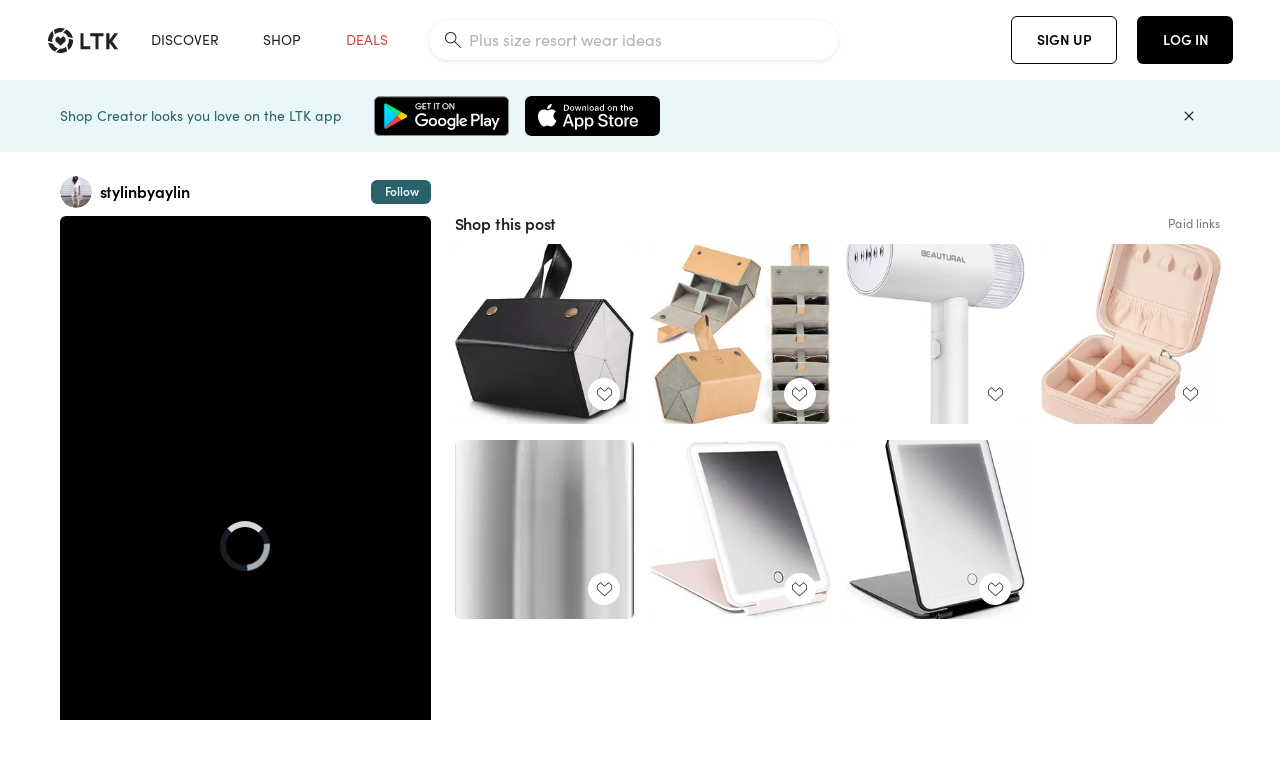

--- FILE ---
content_type: text/html; charset=utf-8
request_url: https://www.shopltk.com/explore/stylinbyaylin/posts/2b216ad8-c93f-11ed-bf9c-0242ac110003
body_size: 100510
content:
<!doctype html>
<html data-n-head-ssr lang="en" data-n-head="%7B%22lang%22:%7B%22ssr%22:%22en%22%7D%7D">
  <head >
    <meta data-n-head="ssr" data-hid="charset" charset="utf-8"><meta data-n-head="ssr" name="viewport" content="width=device-width, initial-scale=1"><meta data-n-head="ssr" name="referrer" content="always"><meta data-n-head="ssr" name="color-scheme" content="light"><meta data-n-head="ssr" name="application-name" content="LTK"><meta data-n-head="ssr" name="msapplication-TileColor" content="#FFFFFF"><meta data-n-head="ssr" name="msapplication-TileImage" content="/favicon-144.png?v=4"><meta data-n-head="ssr" data-hid="mobile-web-app-capable" name="mobile-web-app-capable" content="yes"><meta data-n-head="ssr" data-hid="apple-mobile-web-app-capable" name="apple-mobile-web-app-capable" content="yes"><meta data-n-head="ssr" data-hid="apple-mobile-web-app-status-bar-style" name="apple-mobile-web-app-status-bar-style" content="default"><meta data-n-head="ssr" data-hid="apple-mobile-web-app-title" name="apple-mobile-web-app-title" content="LTK"><meta data-n-head="ssr" data-hid="theme-color" name="theme-color" content="#FFFFFF"><meta data-n-head="ssr" data-hid="og:type" name="og:type" property="og:type" content="website"><meta data-n-head="ssr" data-hid="og:site_name" name="og:site_name" property="og:site_name" content="LTK"><meta data-n-head="ssr" data-hid="twitter:site" name="twitter:site" property="twitter:site" content="@liketoknow.it"><meta data-n-head="ssr" data-hid="twitter:creator" name="twitter:creator" property="twitter:creator" content="@liketoknow.it"><meta data-n-head="ssr" data-hid="og:title" property="og:title" content="stylinbyaylin on LTK"><meta data-n-head="ssr" data-hid="description" name="description" content="Shop the latest from stylinbyaylin on LTK, the easiest way to shop everything from your favorite creators."><meta data-n-head="ssr" data-hid="og:description" property="og:description" content="Shop the latest from stylinbyaylin on LTK, the easiest way to shop everything from your favorite creators."><meta data-n-head="ssr" data-hid="og:url" property="og:url" content="https://www.shopltk.com/explore/stylinbyaylin/posts/2b216ad8-c93f-11ed-bf9c-0242ac110003"><meta data-n-head="ssr" data-hid="al:ios:url" property="al:ios:url" content="com.rewardstyle.ltk://explore/stylinbyaylin/posts/2b216ad8-c93f-11ed-bf9c-0242ac110003"><meta data-n-head="ssr" data-hid="al:ios:app_name" property="al:ios:app_name" content="LTK"><meta data-n-head="ssr" data-hid="al:ios:app_store_id" property="al:ios:app_store_id" content="1154027990"><meta data-n-head="ssr" data-hid="al:android:url" property="al:android:url" content="com.rewardstyle.liketoknowit://explore/stylinbyaylin/posts/2b216ad8-c93f-11ed-bf9c-0242ac110003"><meta data-n-head="ssr" data-hid="al:android:app_name" property="al:android:app_name" content="LTK"><meta data-n-head="ssr" data-hid="al:android:package" property="al:android:package" content="com.rewardstyle.liketoknowit"><meta data-n-head="ssr" data-hid="branch:deeplink:$deeplink_path" property="branch:deeplink:$deeplink_path" content="/explore/stylinbyaylin/posts/2b216ad8-c93f-11ed-bf9c-0242ac110003"><meta data-n-head="ssr" data-hid="branch:deeplink:app_url" property="branch:deeplink:app_url" content="explore/stylinbyaylin/posts/2b216ad8-c93f-11ed-bf9c-0242ac110003"><meta data-n-head="ssr" data-hid="branch:deeplink:title" property="branch:deeplink:title" content="Get my full shop experience"><meta data-n-head="ssr" data-hid="branch:deeplink:subtitle" property="branch:deeplink:subtitle" content="Download the LTK app now to shop all of my favorite finds in one place."><meta data-n-head="ssr" data-hid="branch:deeplink:button" property="branch:deeplink:button" content="Get the free LTK app"><meta data-n-head="ssr" data-hid="branch:deeplink:getButton" property="branch:deeplink:getButton" content="GET"><meta data-n-head="ssr" data-hid="branch:deeplink:openButton" property="branch:deeplink:openButton" content="OPEN"><meta data-n-head="ssr" data-hid="branch:deeplink:page" property="branch:deeplink:page" content="post_page"><meta data-n-head="ssr" data-hid="branch:deeplink:continue" property="branch:deeplink:continue" content="Continue on web"><meta data-n-head="ssr" data-hid="branch:deeplink:title_treatment" property="branch:deeplink:title_treatment" content="Get my full LTK experience"><meta data-n-head="ssr" data-hid="branch:deeplink:subtitle_treatment" property="branch:deeplink:subtitle_treatment" content="Download the LTK app to shop my favorites and get notified when I post fresh content."><meta data-n-head="ssr" data-hid="branch:deeplink:button_treatment" property="branch:deeplink:button_treatment" content="Get the LTK app"><meta data-n-head="ssr" data-hid="branch:deeplink:avatarUrl" property="branch:deeplink:avatarUrl" content="https://avatar-cdn.liketoknow.it/4c2a31e7-ff30-11e5-96ef-22000b0f8f3a.1030e14c-2b94-40f6-a6aa-719a5086e43b"><meta data-n-head="ssr" data-hid="og:image" property="og:image" content="https://product-images-cdn.liketoknow.it/N_yLDSalkGbRDXRgbI.FEojZOkXqtk6BdaA5OLwJb_M8.t.UfrKxiT6HnTLSXpskq0_s.b2q.AtG7YWfQ8mBi80VAvfKdOc.4kzTgNXzNGw_z91lRVMxoEq1UrJZcs1lDiZAt61R5YztwFDk1O78Ax9M7uFW7pOdMRhdCGG_Hwx0hdfQhAYr3JbvoOg-"><meta data-n-head="ssr" data-hid="og:image:secure_url" property="og:image:secure_url" content="https://product-images-cdn.liketoknow.it/N_yLDSalkGbRDXRgbI.FEojZOkXqtk6BdaA5OLwJb_M8.t.UfrKxiT6HnTLSXpskq0_s.b2q.AtG7YWfQ8mBi80VAvfKdOc.4kzTgNXzNGw_z91lRVMxoEq1UrJZcs1lDiZAt61R5YztwFDk1O78Ax9M7uFW7pOdMRhdCGG_Hwx0hdfQhAYr3JbvoOg-"><meta data-n-head="ssr" data-hid="og:image:width" property="og:image:width" content="720"><meta data-n-head="ssr" data-hid="og:image:height" property="og:image:height" content="1280"><meta data-n-head="ssr" data-hid="twitter:card" name="twitter:card" content="summary_large_image"><meta data-n-head="ssr" data-hid="twitter:player" property="twitter:player" content="https://d1ujs0tpo1m6nx.cloudfront.net/a10f8c51-4ec7-4786-b7a7-b939dd3f9e94/mp4/11edc93f2b26492eab870242ac110004_Mp4_Avc_Aac_null_ltk_overlay_passthrough.mp4"><meta data-n-head="ssr" data-hid="twitter:player:height" property="twitter:player:height" content="1280"><meta data-n-head="ssr" data-hid="twitter:player:width" property="twitter:player:width" content="720"><meta data-n-head="ssr" data-hid="og:video" property="og:video" content="https://d1ujs0tpo1m6nx.cloudfront.net/a10f8c51-4ec7-4786-b7a7-b939dd3f9e94/mp4/11edc93f2b26492eab870242ac110004_Mp4_Avc_Aac_null_ltk_overlay_passthrough.mp4"><meta data-n-head="ssr" data-hid="og:video:secure_url" property="og:video:secure_url" content="https://d1ujs0tpo1m6nx.cloudfront.net/a10f8c51-4ec7-4786-b7a7-b939dd3f9e94/mp4/11edc93f2b26492eab870242ac110004_Mp4_Avc_Aac_null_ltk_overlay_passthrough.mp4"><meta data-n-head="ssr" data-hid="og:video:type" property="og:video:type" content="video/mp4"><meta data-n-head="ssr" data-hid="og:video:height" property="og:video:height" content="1280"><meta data-n-head="ssr" data-hid="og:video:width" property="og:video:width" content="720"><title>stylinbyaylin on LTK</title><link data-n-head="ssr" rel="icon" type="image/png" href="/favicon.png?v=4" sizes="32x32"><link data-n-head="ssr" rel="icon" type="image/png" href="/favicon-128.png?v=4" sizes="128x128"><link data-n-head="ssr" rel="icon" type="image/png" href="/favicon-192.png?v=4" sizes="192x192"><link data-n-head="ssr" rel="shortcut icon" type="image/png" href="/favicon-196.png?v=4" sizes="196x196"><link data-n-head="ssr" rel="apple-touch-icon" href="/favicon-152.png?v=4" sizes="152x152"><link data-n-head="ssr" rel="apple-touch-icon" href="/favicon-180.png?v=4" sizes="180x180"><link data-n-head="ssr" data-hid="apple-touch-startup-image-iphonexsmax" rel="apple-touch-startup-image" href="/static/icons/splash_iphonexsmax_1242x2688.6b17fa.png" media="(device-width: 414px) and (device-height: 896px) and (-webkit-device-pixel-ratio: 3)"><link data-n-head="ssr" data-hid="apple-touch-startup-image-iphonexr" rel="apple-touch-startup-image" href="/static/icons/splash_iphonexr_828x1792.6b17fa.png" media="(device-width: 414px) and (device-height: 896px) and (-webkit-device-pixel-ratio: 2)"><link data-n-head="ssr" data-hid="apple-touch-startup-image-iphonex" rel="apple-touch-startup-image" href="/static/icons/splash_iphonex_1125x2436.6b17fa.png" media="(device-width: 375px) and (device-height: 812px) and (-webkit-device-pixel-ratio: 3)"><link data-n-head="ssr" data-hid="apple-touch-startup-image-iphoneplus" rel="apple-touch-startup-image" href="/static/icons/splash_iphoneplus_1242x2208.6b17fa.png" media="(device-width: 414px) and (device-height: 736px) and (-webkit-device-pixel-ratio: 3)"><link data-n-head="ssr" data-hid="apple-touch-startup-image-iphone6" rel="apple-touch-startup-image" href="/static/icons/splash_iphone6_750x1334.6b17fa.png" media="(device-width: 375px) and (device-height: 667px) and (-webkit-device-pixel-ratio: 2)"><link data-n-head="ssr" data-hid="apple-touch-startup-image-iphone5" rel="apple-touch-startup-image" href="/static/icons/splash_iphone5_640x1136.6b17fa.png" media="(device-width: 320px) and (device-height: 568px) and (-webkit-device-pixel-ratio: 2)"><link data-n-head="ssr" data-hid="shortcut-icon" rel="shortcut icon" href="/static/icons/icon_64x64.6b17fa.png"><link data-n-head="ssr" data-hid="apple-touch-icon" rel="apple-touch-icon" href="/static/icons/icon_512x512.6b17fa.png" sizes="512x512"><link data-n-head="ssr" media="(device-width: 320px) and (device-height: 568px) and (-webkit-device-pixel-ratio: 2)" rel="apple-touch-startup-image" data-hid="apple-touch-startup-image-iphonese"><link data-n-head="ssr" media="(device-width: 768px) and (device-height: 1024px) and (-webkit-device-pixel-ratio: 2)" rel="apple-touch-startup-image" data-hid="apple-touch-startup-image-ipad"><link data-n-head="ssr" media="(device-width: 834px) and (device-height: 1112px) and (-webkit-device-pixel-ratio: 2)" rel="apple-touch-startup-image" data-hid="apple-touch-startup-image-ipadpro1"><link data-n-head="ssr" media="(device-width: 834px) and (device-height: 1194px) and (-webkit-device-pixel-ratio: 2)" rel="apple-touch-startup-image" data-hid="apple-touch-startup-image-ipadpro2"><link data-n-head="ssr" media="(device-width: 1024px) and (device-height: 1366px) and (-webkit-device-pixel-ratio: 2)" rel="apple-touch-startup-image" data-hid="apple-touch-startup-image-ipadpro3"><link data-n-head="ssr" rel="manifest" href="/static/manifest.2afe73c5.json" data-hid="manifest"><link data-n-head="ssr" rel="canonical" href="https://www.shopltk.com/explore/stylinbyaylin/posts/2b216ad8-c93f-11ed-bf9c-0242ac110003"><link data-n-head="ssr" vmid="preload" rel="preload" as="image" imagesrcset="https://product-images-cdn.liketoknow.it/N_yLDSalkGbRDXRgbI.FEojZOkXqtk6BdaA5OLwJb_M8.t.UfrKxiT6HnTLSXpskq0_s.b2q.AtG7YWfQ8mBi80VAvfKdOc.4kzTgNXzNGw_z91lRVMxoEq1UrJZcs1lDiZAt61R5YztwFDk1O78Ax9M7uFW7pOdMRhdCGG_Hwx0hdfQhAYr3JbvoOg-?v=0&amp;auto=format&amp;fm=webp&amp;w=450&amp;q=80&amp;dpr=1 1x, https://product-images-cdn.liketoknow.it/N_yLDSalkGbRDXRgbI.FEojZOkXqtk6BdaA5OLwJb_M8.t.UfrKxiT6HnTLSXpskq0_s.b2q.AtG7YWfQ8mBi80VAvfKdOc.4kzTgNXzNGw_z91lRVMxoEq1UrJZcs1lDiZAt61R5YztwFDk1O78Ax9M7uFW7pOdMRhdCGG_Hwx0hdfQhAYr3JbvoOg-?v=0&amp;auto=format&amp;fm=webp&amp;w=450&amp;q=80&amp;dpr=2 2x, https://product-images-cdn.liketoknow.it/N_yLDSalkGbRDXRgbI.FEojZOkXqtk6BdaA5OLwJb_M8.t.UfrKxiT6HnTLSXpskq0_s.b2q.AtG7YWfQ8mBi80VAvfKdOc.4kzTgNXzNGw_z91lRVMxoEq1UrJZcs1lDiZAt61R5YztwFDk1O78Ax9M7uFW7pOdMRhdCGG_Hwx0hdfQhAYr3JbvoOg-?v=0&amp;auto=format&amp;fm=webp&amp;w=450&amp;q=80&amp;dpr=3 3x"><style data-n-head="vuetify" type="text/css" id="vuetify-theme-stylesheet" nonce="undefined">:root {
  --v-anchor-base: #0469E0;
  --v-primary-base: #000000;
  --v-secondary-base: #5f797d;
  --v-accent-base: #b4d6db;
  --v-error-base: #fe636d;
  --v-info-base: #2196f3;
  --v-success-base: #51ca98;
  --v-warning-base: #ffb300;
  --v-ltk-black-base: #000000;
  --v-ltk-white-base: #ffffff;
  --v-grey-80-base: #222222;
  --v-grey-70-base: #525252;
  --v-grey-50-base: #757575;
  --v-disabled-grey-base: #9e9e9e;
  --v-grey-30-base: #cccccc;
  --v-grey-20-base: #ebebeb;
  --v-grey-10-base: #f0f0f0;
  --v-grey-5-base: #fafafa;
  --v-success-50-base: #1b8659;
  --v-success-40-base: #51ca98;
  --v-success-20-base: #91e3c1;
  --v-success-10-base: #def3ea;
  --v-success-90-base: #0f4b32;
  --v-warning-40-base: #ffb300;
  --v-warning-20-base: #fed983;
  --v-warning-10-base: #feeecd;
  --v-warning-90-base: #664800;
  --v-error-50-base: #ce4646;
  --v-error-40-base: #fe636d;
  --v-error-20-base: #ef9086;
  --v-error-10-base: #fde9e8;
  --v-error-90-base: #5d1710;
  --v-link-light-base: #0469e0;
  --v-link-dark-base: #43b9d3;
  --v-secondary-70-base: #2d3c3f;
  --v-secondary-60-base: #2a616a;
  --v-secondary-50-base: #5f797d;
  --v-secondary-30-base: #b4d6db;
  --v-secondary-20-base: #d7f0f0;
  --v-secondary-10-base: #eaf7f8;
  --v-creator-secondary-70-base: #13183d;
  --v-creator-secondary-60-base: #3c576d;
  --v-creator-secondary-50-base: #5d7a79;
  --v-creator-secondary-30-base: #90a9aa;
  --v-creator-secondary-20-base: #b0c6c3;
  --v-creator-secondary-10-base: #d3e1de;
  --v-brand-secondary-70-base: #2c432d;
  --v-brand-secondary-60-base: #527a70;
  --v-brand-secondary-50-base: #577f68;
  --v-brand-secondary-30-base: #96c0a7;
  --v-brand-secondary-20-base: #b6d5bf;
  --v-brand-secondary-10-base: #d9eadc;
  --v-warm-grey-40-base: #cdc5ba;
  --v-warm-grey-30-base: #e6e2dc;
  --v-warm-grey-20-base: #ebe8e3;
  --v-warm-grey-10-base: #f5f4f3;
  --v-warm-grey-5-base: #faf9f8;
  --v-dusty-rose-40-base: #a4999a;
  --v-dusty-rose-30-base: #dbd6d7;
  --v-dusty-rose-20-base: #e5ddde;
  --v-dusty-rose-10-base: #edebeb;
  --v-dusty-rose-5-base: #f8f6f7;
  --v-creamy-tan-40-base: #ebd7c0;
  --v-creamy-tan-30-base: #f0e2d0;
  --v-creamy-tan-20-base: #f7efe6;
  --v-creamy-tan-10-base: #fbf7f2;
  --v-creamy-tan-5-base: #fdfcfa;
}

.v-application a { color: var(--v-anchor-base); }
.v-application .primary {
  background-color: var(--v-primary-base) !important;
  border-color: var(--v-primary-base) !important;
}
.v-application .primary--text {
  color: var(--v-primary-base) !important;
  caret-color: var(--v-primary-base) !important;
}
.v-application .secondary {
  background-color: var(--v-secondary-base) !important;
  border-color: var(--v-secondary-base) !important;
}
.v-application .secondary--text {
  color: var(--v-secondary-base) !important;
  caret-color: var(--v-secondary-base) !important;
}
.v-application .accent {
  background-color: var(--v-accent-base) !important;
  border-color: var(--v-accent-base) !important;
}
.v-application .accent--text {
  color: var(--v-accent-base) !important;
  caret-color: var(--v-accent-base) !important;
}
.v-application .error {
  background-color: var(--v-error-base) !important;
  border-color: var(--v-error-base) !important;
}
.v-application .error--text {
  color: var(--v-error-base) !important;
  caret-color: var(--v-error-base) !important;
}
.v-application .info {
  background-color: var(--v-info-base) !important;
  border-color: var(--v-info-base) !important;
}
.v-application .info--text {
  color: var(--v-info-base) !important;
  caret-color: var(--v-info-base) !important;
}
.v-application .success {
  background-color: var(--v-success-base) !important;
  border-color: var(--v-success-base) !important;
}
.v-application .success--text {
  color: var(--v-success-base) !important;
  caret-color: var(--v-success-base) !important;
}
.v-application .warning {
  background-color: var(--v-warning-base) !important;
  border-color: var(--v-warning-base) !important;
}
.v-application .warning--text {
  color: var(--v-warning-base) !important;
  caret-color: var(--v-warning-base) !important;
}
.v-application .ltk-black {
  background-color: var(--v-ltk-black-base) !important;
  border-color: var(--v-ltk-black-base) !important;
}
.v-application .ltk-black--text {
  color: var(--v-ltk-black-base) !important;
  caret-color: var(--v-ltk-black-base) !important;
}
.v-application .ltk-white {
  background-color: var(--v-ltk-white-base) !important;
  border-color: var(--v-ltk-white-base) !important;
}
.v-application .ltk-white--text {
  color: var(--v-ltk-white-base) !important;
  caret-color: var(--v-ltk-white-base) !important;
}
.v-application .grey-80 {
  background-color: var(--v-grey-80-base) !important;
  border-color: var(--v-grey-80-base) !important;
}
.v-application .grey-80--text {
  color: var(--v-grey-80-base) !important;
  caret-color: var(--v-grey-80-base) !important;
}
.v-application .grey-70 {
  background-color: var(--v-grey-70-base) !important;
  border-color: var(--v-grey-70-base) !important;
}
.v-application .grey-70--text {
  color: var(--v-grey-70-base) !important;
  caret-color: var(--v-grey-70-base) !important;
}
.v-application .grey-50 {
  background-color: var(--v-grey-50-base) !important;
  border-color: var(--v-grey-50-base) !important;
}
.v-application .grey-50--text {
  color: var(--v-grey-50-base) !important;
  caret-color: var(--v-grey-50-base) !important;
}
.v-application .disabled-grey {
  background-color: var(--v-disabled-grey-base) !important;
  border-color: var(--v-disabled-grey-base) !important;
}
.v-application .disabled-grey--text {
  color: var(--v-disabled-grey-base) !important;
  caret-color: var(--v-disabled-grey-base) !important;
}
.v-application .grey-30 {
  background-color: var(--v-grey-30-base) !important;
  border-color: var(--v-grey-30-base) !important;
}
.v-application .grey-30--text {
  color: var(--v-grey-30-base) !important;
  caret-color: var(--v-grey-30-base) !important;
}
.v-application .grey-20 {
  background-color: var(--v-grey-20-base) !important;
  border-color: var(--v-grey-20-base) !important;
}
.v-application .grey-20--text {
  color: var(--v-grey-20-base) !important;
  caret-color: var(--v-grey-20-base) !important;
}
.v-application .grey-10 {
  background-color: var(--v-grey-10-base) !important;
  border-color: var(--v-grey-10-base) !important;
}
.v-application .grey-10--text {
  color: var(--v-grey-10-base) !important;
  caret-color: var(--v-grey-10-base) !important;
}
.v-application .grey-5 {
  background-color: var(--v-grey-5-base) !important;
  border-color: var(--v-grey-5-base) !important;
}
.v-application .grey-5--text {
  color: var(--v-grey-5-base) !important;
  caret-color: var(--v-grey-5-base) !important;
}
.v-application .success-50 {
  background-color: var(--v-success-50-base) !important;
  border-color: var(--v-success-50-base) !important;
}
.v-application .success-50--text {
  color: var(--v-success-50-base) !important;
  caret-color: var(--v-success-50-base) !important;
}
.v-application .success-40 {
  background-color: var(--v-success-40-base) !important;
  border-color: var(--v-success-40-base) !important;
}
.v-application .success-40--text {
  color: var(--v-success-40-base) !important;
  caret-color: var(--v-success-40-base) !important;
}
.v-application .success-20 {
  background-color: var(--v-success-20-base) !important;
  border-color: var(--v-success-20-base) !important;
}
.v-application .success-20--text {
  color: var(--v-success-20-base) !important;
  caret-color: var(--v-success-20-base) !important;
}
.v-application .success-10 {
  background-color: var(--v-success-10-base) !important;
  border-color: var(--v-success-10-base) !important;
}
.v-application .success-10--text {
  color: var(--v-success-10-base) !important;
  caret-color: var(--v-success-10-base) !important;
}
.v-application .success-90 {
  background-color: var(--v-success-90-base) !important;
  border-color: var(--v-success-90-base) !important;
}
.v-application .success-90--text {
  color: var(--v-success-90-base) !important;
  caret-color: var(--v-success-90-base) !important;
}
.v-application .warning-40 {
  background-color: var(--v-warning-40-base) !important;
  border-color: var(--v-warning-40-base) !important;
}
.v-application .warning-40--text {
  color: var(--v-warning-40-base) !important;
  caret-color: var(--v-warning-40-base) !important;
}
.v-application .warning-20 {
  background-color: var(--v-warning-20-base) !important;
  border-color: var(--v-warning-20-base) !important;
}
.v-application .warning-20--text {
  color: var(--v-warning-20-base) !important;
  caret-color: var(--v-warning-20-base) !important;
}
.v-application .warning-10 {
  background-color: var(--v-warning-10-base) !important;
  border-color: var(--v-warning-10-base) !important;
}
.v-application .warning-10--text {
  color: var(--v-warning-10-base) !important;
  caret-color: var(--v-warning-10-base) !important;
}
.v-application .warning-90 {
  background-color: var(--v-warning-90-base) !important;
  border-color: var(--v-warning-90-base) !important;
}
.v-application .warning-90--text {
  color: var(--v-warning-90-base) !important;
  caret-color: var(--v-warning-90-base) !important;
}
.v-application .error-50 {
  background-color: var(--v-error-50-base) !important;
  border-color: var(--v-error-50-base) !important;
}
.v-application .error-50--text {
  color: var(--v-error-50-base) !important;
  caret-color: var(--v-error-50-base) !important;
}
.v-application .error-40 {
  background-color: var(--v-error-40-base) !important;
  border-color: var(--v-error-40-base) !important;
}
.v-application .error-40--text {
  color: var(--v-error-40-base) !important;
  caret-color: var(--v-error-40-base) !important;
}
.v-application .error-20 {
  background-color: var(--v-error-20-base) !important;
  border-color: var(--v-error-20-base) !important;
}
.v-application .error-20--text {
  color: var(--v-error-20-base) !important;
  caret-color: var(--v-error-20-base) !important;
}
.v-application .error-10 {
  background-color: var(--v-error-10-base) !important;
  border-color: var(--v-error-10-base) !important;
}
.v-application .error-10--text {
  color: var(--v-error-10-base) !important;
  caret-color: var(--v-error-10-base) !important;
}
.v-application .error-90 {
  background-color: var(--v-error-90-base) !important;
  border-color: var(--v-error-90-base) !important;
}
.v-application .error-90--text {
  color: var(--v-error-90-base) !important;
  caret-color: var(--v-error-90-base) !important;
}
.v-application .link-light {
  background-color: var(--v-link-light-base) !important;
  border-color: var(--v-link-light-base) !important;
}
.v-application .link-light--text {
  color: var(--v-link-light-base) !important;
  caret-color: var(--v-link-light-base) !important;
}
.v-application .link-dark {
  background-color: var(--v-link-dark-base) !important;
  border-color: var(--v-link-dark-base) !important;
}
.v-application .link-dark--text {
  color: var(--v-link-dark-base) !important;
  caret-color: var(--v-link-dark-base) !important;
}
.v-application .secondary-70 {
  background-color: var(--v-secondary-70-base) !important;
  border-color: var(--v-secondary-70-base) !important;
}
.v-application .secondary-70--text {
  color: var(--v-secondary-70-base) !important;
  caret-color: var(--v-secondary-70-base) !important;
}
.v-application .secondary-60 {
  background-color: var(--v-secondary-60-base) !important;
  border-color: var(--v-secondary-60-base) !important;
}
.v-application .secondary-60--text {
  color: var(--v-secondary-60-base) !important;
  caret-color: var(--v-secondary-60-base) !important;
}
.v-application .secondary-50 {
  background-color: var(--v-secondary-50-base) !important;
  border-color: var(--v-secondary-50-base) !important;
}
.v-application .secondary-50--text {
  color: var(--v-secondary-50-base) !important;
  caret-color: var(--v-secondary-50-base) !important;
}
.v-application .secondary-30 {
  background-color: var(--v-secondary-30-base) !important;
  border-color: var(--v-secondary-30-base) !important;
}
.v-application .secondary-30--text {
  color: var(--v-secondary-30-base) !important;
  caret-color: var(--v-secondary-30-base) !important;
}
.v-application .secondary-20 {
  background-color: var(--v-secondary-20-base) !important;
  border-color: var(--v-secondary-20-base) !important;
}
.v-application .secondary-20--text {
  color: var(--v-secondary-20-base) !important;
  caret-color: var(--v-secondary-20-base) !important;
}
.v-application .secondary-10 {
  background-color: var(--v-secondary-10-base) !important;
  border-color: var(--v-secondary-10-base) !important;
}
.v-application .secondary-10--text {
  color: var(--v-secondary-10-base) !important;
  caret-color: var(--v-secondary-10-base) !important;
}
.v-application .creator-secondary-70 {
  background-color: var(--v-creator-secondary-70-base) !important;
  border-color: var(--v-creator-secondary-70-base) !important;
}
.v-application .creator-secondary-70--text {
  color: var(--v-creator-secondary-70-base) !important;
  caret-color: var(--v-creator-secondary-70-base) !important;
}
.v-application .creator-secondary-60 {
  background-color: var(--v-creator-secondary-60-base) !important;
  border-color: var(--v-creator-secondary-60-base) !important;
}
.v-application .creator-secondary-60--text {
  color: var(--v-creator-secondary-60-base) !important;
  caret-color: var(--v-creator-secondary-60-base) !important;
}
.v-application .creator-secondary-50 {
  background-color: var(--v-creator-secondary-50-base) !important;
  border-color: var(--v-creator-secondary-50-base) !important;
}
.v-application .creator-secondary-50--text {
  color: var(--v-creator-secondary-50-base) !important;
  caret-color: var(--v-creator-secondary-50-base) !important;
}
.v-application .creator-secondary-30 {
  background-color: var(--v-creator-secondary-30-base) !important;
  border-color: var(--v-creator-secondary-30-base) !important;
}
.v-application .creator-secondary-30--text {
  color: var(--v-creator-secondary-30-base) !important;
  caret-color: var(--v-creator-secondary-30-base) !important;
}
.v-application .creator-secondary-20 {
  background-color: var(--v-creator-secondary-20-base) !important;
  border-color: var(--v-creator-secondary-20-base) !important;
}
.v-application .creator-secondary-20--text {
  color: var(--v-creator-secondary-20-base) !important;
  caret-color: var(--v-creator-secondary-20-base) !important;
}
.v-application .creator-secondary-10 {
  background-color: var(--v-creator-secondary-10-base) !important;
  border-color: var(--v-creator-secondary-10-base) !important;
}
.v-application .creator-secondary-10--text {
  color: var(--v-creator-secondary-10-base) !important;
  caret-color: var(--v-creator-secondary-10-base) !important;
}
.v-application .brand-secondary-70 {
  background-color: var(--v-brand-secondary-70-base) !important;
  border-color: var(--v-brand-secondary-70-base) !important;
}
.v-application .brand-secondary-70--text {
  color: var(--v-brand-secondary-70-base) !important;
  caret-color: var(--v-brand-secondary-70-base) !important;
}
.v-application .brand-secondary-60 {
  background-color: var(--v-brand-secondary-60-base) !important;
  border-color: var(--v-brand-secondary-60-base) !important;
}
.v-application .brand-secondary-60--text {
  color: var(--v-brand-secondary-60-base) !important;
  caret-color: var(--v-brand-secondary-60-base) !important;
}
.v-application .brand-secondary-50 {
  background-color: var(--v-brand-secondary-50-base) !important;
  border-color: var(--v-brand-secondary-50-base) !important;
}
.v-application .brand-secondary-50--text {
  color: var(--v-brand-secondary-50-base) !important;
  caret-color: var(--v-brand-secondary-50-base) !important;
}
.v-application .brand-secondary-30 {
  background-color: var(--v-brand-secondary-30-base) !important;
  border-color: var(--v-brand-secondary-30-base) !important;
}
.v-application .brand-secondary-30--text {
  color: var(--v-brand-secondary-30-base) !important;
  caret-color: var(--v-brand-secondary-30-base) !important;
}
.v-application .brand-secondary-20 {
  background-color: var(--v-brand-secondary-20-base) !important;
  border-color: var(--v-brand-secondary-20-base) !important;
}
.v-application .brand-secondary-20--text {
  color: var(--v-brand-secondary-20-base) !important;
  caret-color: var(--v-brand-secondary-20-base) !important;
}
.v-application .brand-secondary-10 {
  background-color: var(--v-brand-secondary-10-base) !important;
  border-color: var(--v-brand-secondary-10-base) !important;
}
.v-application .brand-secondary-10--text {
  color: var(--v-brand-secondary-10-base) !important;
  caret-color: var(--v-brand-secondary-10-base) !important;
}
.v-application .warm-grey-40 {
  background-color: var(--v-warm-grey-40-base) !important;
  border-color: var(--v-warm-grey-40-base) !important;
}
.v-application .warm-grey-40--text {
  color: var(--v-warm-grey-40-base) !important;
  caret-color: var(--v-warm-grey-40-base) !important;
}
.v-application .warm-grey-30 {
  background-color: var(--v-warm-grey-30-base) !important;
  border-color: var(--v-warm-grey-30-base) !important;
}
.v-application .warm-grey-30--text {
  color: var(--v-warm-grey-30-base) !important;
  caret-color: var(--v-warm-grey-30-base) !important;
}
.v-application .warm-grey-20 {
  background-color: var(--v-warm-grey-20-base) !important;
  border-color: var(--v-warm-grey-20-base) !important;
}
.v-application .warm-grey-20--text {
  color: var(--v-warm-grey-20-base) !important;
  caret-color: var(--v-warm-grey-20-base) !important;
}
.v-application .warm-grey-10 {
  background-color: var(--v-warm-grey-10-base) !important;
  border-color: var(--v-warm-grey-10-base) !important;
}
.v-application .warm-grey-10--text {
  color: var(--v-warm-grey-10-base) !important;
  caret-color: var(--v-warm-grey-10-base) !important;
}
.v-application .warm-grey-5 {
  background-color: var(--v-warm-grey-5-base) !important;
  border-color: var(--v-warm-grey-5-base) !important;
}
.v-application .warm-grey-5--text {
  color: var(--v-warm-grey-5-base) !important;
  caret-color: var(--v-warm-grey-5-base) !important;
}
.v-application .dusty-rose-40 {
  background-color: var(--v-dusty-rose-40-base) !important;
  border-color: var(--v-dusty-rose-40-base) !important;
}
.v-application .dusty-rose-40--text {
  color: var(--v-dusty-rose-40-base) !important;
  caret-color: var(--v-dusty-rose-40-base) !important;
}
.v-application .dusty-rose-30 {
  background-color: var(--v-dusty-rose-30-base) !important;
  border-color: var(--v-dusty-rose-30-base) !important;
}
.v-application .dusty-rose-30--text {
  color: var(--v-dusty-rose-30-base) !important;
  caret-color: var(--v-dusty-rose-30-base) !important;
}
.v-application .dusty-rose-20 {
  background-color: var(--v-dusty-rose-20-base) !important;
  border-color: var(--v-dusty-rose-20-base) !important;
}
.v-application .dusty-rose-20--text {
  color: var(--v-dusty-rose-20-base) !important;
  caret-color: var(--v-dusty-rose-20-base) !important;
}
.v-application .dusty-rose-10 {
  background-color: var(--v-dusty-rose-10-base) !important;
  border-color: var(--v-dusty-rose-10-base) !important;
}
.v-application .dusty-rose-10--text {
  color: var(--v-dusty-rose-10-base) !important;
  caret-color: var(--v-dusty-rose-10-base) !important;
}
.v-application .dusty-rose-5 {
  background-color: var(--v-dusty-rose-5-base) !important;
  border-color: var(--v-dusty-rose-5-base) !important;
}
.v-application .dusty-rose-5--text {
  color: var(--v-dusty-rose-5-base) !important;
  caret-color: var(--v-dusty-rose-5-base) !important;
}
.v-application .creamy-tan-40 {
  background-color: var(--v-creamy-tan-40-base) !important;
  border-color: var(--v-creamy-tan-40-base) !important;
}
.v-application .creamy-tan-40--text {
  color: var(--v-creamy-tan-40-base) !important;
  caret-color: var(--v-creamy-tan-40-base) !important;
}
.v-application .creamy-tan-30 {
  background-color: var(--v-creamy-tan-30-base) !important;
  border-color: var(--v-creamy-tan-30-base) !important;
}
.v-application .creamy-tan-30--text {
  color: var(--v-creamy-tan-30-base) !important;
  caret-color: var(--v-creamy-tan-30-base) !important;
}
.v-application .creamy-tan-20 {
  background-color: var(--v-creamy-tan-20-base) !important;
  border-color: var(--v-creamy-tan-20-base) !important;
}
.v-application .creamy-tan-20--text {
  color: var(--v-creamy-tan-20-base) !important;
  caret-color: var(--v-creamy-tan-20-base) !important;
}
.v-application .creamy-tan-10 {
  background-color: var(--v-creamy-tan-10-base) !important;
  border-color: var(--v-creamy-tan-10-base) !important;
}
.v-application .creamy-tan-10--text {
  color: var(--v-creamy-tan-10-base) !important;
  caret-color: var(--v-creamy-tan-10-base) !important;
}
.v-application .creamy-tan-5 {
  background-color: var(--v-creamy-tan-5-base) !important;
  border-color: var(--v-creamy-tan-5-base) !important;
}
.v-application .creamy-tan-5--text {
  color: var(--v-creamy-tan-5-base) !important;
  caret-color: var(--v-creamy-tan-5-base) !important;
}</style><script data-n-head="ssr" data-hid="gtm-script">window['dataLayer']=[];if(!window._gtm_init){window._gtm_init=1;(function(w,n,d,m,e,p){w[d]=(w[d]==1||n[d]=='yes'||n[d]==1||n[m]==1||(w[e]&&w[e][p]&&w[e][p]()))?1:0})(window,navigator,'doNotTrack','msDoNotTrack','external','msTrackingProtectionEnabled');(function(w,d,s,l,x,y){w[x]={};w._gtm_inject=function(i){if(w.doNotTrack||w[x][i])return;w[x][i]=1;w[l]=w[l]||[];w[l].push({'gtm.start':new Date().getTime(),event:'gtm.js'});var f=d.getElementsByTagName(s)[0],j=d.createElement(s);j.async=true;j.src='https://www.googletagmanager.com/gtm.js?id='+i;f.parentNode.insertBefore(j,f);}})(window,document,'script','dataLayer','_gtm_ids','_gtm_inject')};["GTM-TFZXHKL&"].forEach(function(i){window._gtm_inject(i)})</script><script data-n-head="ssr" type="application/ld+json">{"@context":"http://schema.org/","@type":"BlogPosting","sharedContent":{"@type":"CreativeWork","thumbnailUrl":"https://product-images-cdn.liketoknow.it/N_yLDSalkGbRDXRgbI.FEojZOkXqtk6BdaA5OLwJb_M8.t.UfrKxiT6HnTLSXpskq0_s.b2q.AtG7YWfQ8mBi80VAvfKdOc.4kzTgNXzNGw_z91lRVMxoEq1UrJZcs1lDiZAt61R5YztwFDk1O78Ax9M7uFW7pOdMRhdCGG_Hwx0hdfQhAYr3JbvoOg-","text":"Amazon travel must haves! #StylinbyAylin \n\n#LTKSeasonal #LTKstyletip #LTKtravel"},"articleBody":"Amazon travel must haves! #StylinbyAylin \n\n#LTKSeasonal #LTKstyletip #LTKtravel","creator":{"@type":"Organization","description":"FASHION-HOME\n\nSharing neutrals &amp;amp; basics I love!\nWife, mom, fashion blogger, interior designer\n\nJust shy of 5-7”… JEANS: 25/26, TOP: S, BOTTOMS: XS","logo":"https://avatar-cdn.liketoknow.it/4c2a31e7-ff30-11e5-96ef-22000b0f8f3a.1030e14c-2b94-40f6-a6aa-719a5086e43b","name":"stylinbyaylin | LTK","url":"https://www.shopltk.com/explore/stylinbyaylin"},"datePublished":"2023-03-23T05:54:58+00:00","headline":"Sunglasses Organizer Case Men … Curated on LTK","image":"https://product-images-cdn.liketoknow.it/N_yLDSalkGbRDXRgbI.FEojZOkXqtk6BdaA5OLwJb_M8.t.UfrKxiT6HnTLSXpskq0_s.b2q.AtG7YWfQ8mBi80VAvfKdOc.4kzTgNXzNGw_z91lRVMxoEq1UrJZcs1lDiZAt61R5YztwFDk1O78Ax9M7uFW7pOdMRhdCGG_Hwx0hdfQhAYr3JbvoOg-","url":"https://www.shopltk.com/explore/stylinbyaylin/posts/2b216ad8-c93f-11ed-bf9c-0242ac110003"}</script><link rel="preload" href="/static/a761018.js" as="script"><link rel="preload" href="/static/7755ee8.js" as="script"><link rel="preload" href="/static/css/715a7ad.css" as="style"><link rel="preload" href="/static/2680517.js" as="script"><link rel="preload" href="/static/css/9473e77.css" as="style"><link rel="preload" href="/static/7e01cf6.js" as="script"><link rel="preload" href="/static/css/3384c50.css" as="style"><link rel="preload" href="/static/bbd1506.js" as="script"><link rel="preload" href="/static/css/799f007.css" as="style"><link rel="preload" href="/static/788bd4d.js" as="script"><link rel="preload" href="/static/css/046a22e.css" as="style"><link rel="preload" href="/static/09ade6c.js" as="script"><link rel="preload" href="/static/css/ee5d34a.css" as="style"><link rel="preload" href="/static/268360a.js" as="script"><link rel="preload" href="/static/css/beb8def.css" as="style"><link rel="preload" href="/static/48f28cb.js" as="script"><link rel="stylesheet" href="/static/css/715a7ad.css"><link rel="stylesheet" href="/static/css/9473e77.css"><link rel="stylesheet" href="/static/css/3384c50.css"><link rel="stylesheet" href="/static/css/799f007.css"><link rel="stylesheet" href="/static/css/046a22e.css"><link rel="stylesheet" href="/static/css/ee5d34a.css"><link rel="stylesheet" href="/static/css/beb8def.css">
  </head>
  <body >
    <noscript data-n-head="ssr" data-hid="gtm-noscript" data-pbody="true"><iframe src="https://www.googletagmanager.com/ns.html?id=GTM-TFZXHKL&&" height="0" width="0" style="display:none;visibility:hidden" title="gtm"></iframe></noscript><div data-server-rendered="true" id="__nuxt"><!----><div id="__layout"><div data-app="true" data-fetch-key="DefaultLayout:0" id="app" class="v-application v-application--is-ltr theme--light"><div class="v-application--wrap"><header class="ltk-header site-header v-sheet theme--light elevation-0 v-toolbar v-app-bar v-app-bar--fixed" style="height:80px;margin-top:0px;transform:translateY(0px);left:0px;right:0px;" data-v-1082540e data-v-9dfe58f0><div class="v-toolbar__content" style="height:80px;"><div class="container flex-nowrap pa-0 branch-journeys-top white fill-height" data-v-1082540e><div class="v-toolbar__items" data-v-1082540e><a href="/" class="ltk-logo d-flex align-self-center pr-md-3 pr-xl-5 pl-3 pl-md-0" data-v-290a3398 data-v-1082540e><svg height="25px" width="70px" viewBox="0 0 70 25" fill="none" xmlns="http://www.w3.org/2000/svg" xmlns:xlink="http://www.w3.org/1999/xlink" data-v-290a3398><title data-v-290a3398>LTK</title> <path fill-rule="evenodd" clip-rule="evenodd" d="M18.0692 18.9455C18.0568 18.8992 18.0217 18.8624 17.9759 18.8478C17.9302 18.8332 17.8801 18.8429 17.8431 18.8734C16.1555 20.2595 13.9917 20.9333 11.8132 20.751C11.7715 20.7471 11.7303 20.7621 11.7011 20.792L8.40645 24.0878C8.37213 24.1221 8.35794 24.1716 8.3689 24.2188C8.37986 24.266 8.41442 24.3042 8.46036 24.3199C9.77623 24.7694 11.1574 24.9991 12.5483 25C14.8553 25.0001 17.1172 24.3634 19.0837 23.1603C19.136 23.1275 19.1608 23.0646 19.1449 23.0051L18.0692 18.9455ZM4.90108 15.8862L0.40818 14.6886C0.361852 14.6762 0.312366 14.6882 0.276985 14.7206C0.241604 14.7529 0.225234 14.801 0.233586 14.8481C0.846198 18.4078 3.43142 21.9022 6.66602 23.544C6.68503 23.5536 6.70597 23.5588 6.72728 23.5593C6.76564 23.5599 6.80261 23.5449 6.82958 23.5177L9.81178 20.5354C9.8461 20.5011 9.86029 20.4516 9.84933 20.4044C9.83837 20.3572 9.80381 20.3189 9.75787 20.3032C7.69643 19.5969 5.87085 17.9343 4.99358 15.965C4.97652 15.926 4.94241 15.8969 4.90108 15.8862ZM24.9488 11.7277L20.8621 10.7238C20.8151 10.7123 20.7655 10.7256 20.7307 10.7591C20.6959 10.7926 20.6808 10.8415 20.6906 10.8888C21.1451 13.1006 20.6152 15.5141 19.2742 17.3471C19.249 17.3812 19.2406 17.4248 19.2515 17.4657L20.4388 21.9462C20.451 21.9928 20.4864 22.03 20.5325 22.0446C20.5464 22.0489 20.5608 22.0513 20.5754 22.0513C20.6083 22.0511 20.6402 22.0394 20.6654 22.0183C23.5931 19.5694 25.2753 15.6754 25.0554 11.856C25.0523 11.7944 25.0089 11.7422 24.9488 11.7277ZM12.5526 10.5747L9.97964 8.26938C9.92634 8.22097 9.84486 8.22097 9.79156 8.26938L7.62414 10.213C7.59422 10.2395 7.57724 10.2776 7.57758 10.3175V13.155C7.57748 13.1948 7.59441 13.2329 7.62414 13.2595L12.4564 17.5921C12.4821 17.6153 12.5155 17.6283 12.5502 17.6283C12.5866 17.6293 12.6222 17.6164 12.6494 17.5921L17.4817 13.2595C17.5112 13.2327 17.528 13.1948 17.5282 13.155V10.3175C17.5284 10.2776 17.5114 10.2396 17.4817 10.213L15.3143 8.26938C15.2607 8.22117 15.1792 8.22117 15.1256 8.26938L12.5526 10.5747ZM4.56108 3.1033C4.54834 3.05708 4.51276 3.02059 4.46679 3.00659C4.42083 2.99259 4.37087 3.00303 4.33441 3.03426C1.47964 5.46118 -0.138883 9.15351 0.00936958 12.9106C0.0118837 12.9722 0.0543641 13.025 0.114126 13.0407L4.18494 14.1253C4.19672 14.1284 4.20887 14.1301 4.22108 14.1302V14.1332C4.26299 14.133 4.30266 14.1143 4.32938 14.0821C4.35611 14.0499 4.36715 14.0075 4.35953 13.9664C3.95337 11.8016 4.48634 9.44496 5.78692 7.66142C5.81268 7.62621 5.8206 7.58107 5.80836 7.53922L4.56108 3.1033ZM24.8091 9.92765C24.1408 6.44918 21.6695 3.14057 18.5139 1.49574C18.4592 1.46696 18.392 1.47738 18.3485 1.5214L15.3933 4.4964C15.3591 4.53017 15.345 4.57921 15.3559 4.62594C15.3663 4.67281 15.4001 4.7111 15.4454 4.72736C17.4021 5.43552 19.1584 7.03514 20.0277 8.90177C20.0457 8.94055 20.0804 8.96909 20.122 8.97937L24.637 10.0877C24.648 10.0907 24.6593 10.0921 24.6707 10.092V10.0945C24.7127 10.0945 24.7525 10.0758 24.7793 10.0435C24.806 10.0113 24.817 9.96879 24.8091 9.92765ZM16.8219 0.808682C16.811 0.7617 16.7768 0.723523 16.7312 0.707541C13.1542 -0.550524 9.10605 -0.113043 5.9027 1.87762C5.84943 1.91046 5.82443 1.97454 5.84144 2.03465L6.97477 6.0673C6.98776 6.11323 7.02332 6.14939 7.06912 6.16323C7.0826 6.16739 7.09665 6.16945 7.11077 6.16936C7.1443 6.16985 7.1769 6.15836 7.20266 6.13696C8.93588 4.69651 11.1793 4.01603 13.4231 4.25017C13.4656 4.25461 13.5077 4.23954 13.5377 4.20923L16.7845 0.939113C16.8186 0.904897 16.8327 0.855665 16.8219 0.808682ZM42.2547 7.92899C42.2547 8.09033 42.4251 8.30501 42.5561 8.30501H47.378V21.0319C47.378 21.1958 47.5052 21.3571 47.6362 21.3571H50.307C50.438 21.3571 50.5691 21.1926 50.5691 21.0319V8.30501H55.3078C55.4369 8.30501 55.6092 8.09033 55.6092 7.92899V5.61951C55.6092 5.45882 55.4388 5.24414 55.3078 5.24414H42.5561C42.427 5.24414 42.2547 5.45882 42.2547 5.61951V7.92899ZM61.4816 11.5779H61.7063L66.2275 5.45228C66.3277 5.29037 66.5103 5.19713 66.7012 5.21027H69.8031C69.8555 5.20477 69.9076 5.22253 69.9455 5.2588C69.9835 5.29507 70.0033 5.34613 69.9997 5.39828C69.9997 5.50562 69.9781 5.55897 69.8923 5.66631L64.2952 13.3058L69.8903 20.8672C69.9768 20.9746 69.9984 21.0286 69.9984 21.1359C70.002 21.1881 69.9821 21.2391 69.9442 21.2754C69.9063 21.3117 69.8542 21.3294 69.8018 21.3239H66.6999C66.5089 21.3371 66.3264 21.2438 66.2262 21.0819L61.705 14.9602H61.4835V20.9811C61.4835 21.1424 61.3525 21.3571 61.2214 21.3571H58.5507C58.4196 21.3571 58.2925 21.1958 58.2925 21.0318V5.56417C58.2925 5.40284 58.4236 5.24215 58.5507 5.24215H61.2214C61.3525 5.24215 61.4835 5.40284 61.4835 5.56417L61.4816 11.5779ZM41.9512 18.293H35.5777L35.5797 5.56415C35.5797 5.40281 35.4486 5.24213 35.3176 5.24213H32.6468C32.5191 5.24213 32.388 5.40281 32.388 5.56415V21.0286C32.388 21.1925 32.5158 21.3538 32.6468 21.3538H41.9512C42.0803 21.3538 42.2527 21.1391 42.2527 20.9778V18.669C42.2527 18.5076 42.0823 18.293 41.9512 18.293Z" fill="#222222" data-v-290a3398></path></svg></a></div> <!----> <!----> <!----><!----><!----><!----><!----><!----><!----><!----><!----><!----><!----></div></div></header> <main class="v-main" style="padding-top:80px;padding-right:0px;padding-bottom:0!important;padding-left:0px;--vuetify-app-bar-height:0px;--branch-journey-banner-height:0px;"><div class="v-main__wrap"><!----> <div class="container ltk-post-page fill-height align-start pt-0 pt-md-6" data-v-cf1d275e data-v-cf1d275e><div class="row align-start" data-v-cf1d275e data-v-cf1d275e><div class="col col-12 align-self-start" data-v-cf1d275e data-v-cf1d275e><div data-v-cf1d275e><div class="row ltk-item justify-center" data-v-06a65688 data-v-06a65688 data-v-cf1d275e><div class="col-sm-6 col-md-4 col-12" data-v-06a65688 data-v-06a65688><div class="row ltk-profile-header flex-nowrap no-gutters align-center" data-v-86fc8f82 data-v-86fc8f82 data-v-06a65688><div class="col col-auto" data-v-86fc8f82 data-v-86fc8f82><a href="/explore/stylinbyaylin" class="ltk-black--text nuxt-link-active" data-v-86fc8f82><div class="position-relative" data-v-86fc8f82><div alt="stylinbyaylin on LTK" class="v-avatar mr-2" style="height:32px;min-width:32px;width:32px;" data-v-86fc8f82><img src="https://avatar-cdn.liketoknow.it/4c2a31e7-ff30-11e5-96ef-22000b0f8f3a.1030e14c-2b94-40f6-a6aa-719a5086e43b?v=0&amp;auto=format&amp;fm=webp&amp;w=100&amp;h=100&amp;fit=crop&amp;q=80&amp;dpr=1" loading="lazy" width="32" height="32" alt="stylinbyaylin on LTK" class="c-image" data-v-d05415aa></div> <!----><!----><!----></div></a></div> <div class="col-sm-7 col-8" data-v-86fc8f82 data-v-86fc8f82><a href="/explore/stylinbyaylin" class="ltk-black--text d-block mr-2 nuxt-link-active" data-v-86fc8f82><div class="text-truncate text-subtitle-subtitle1-sofiapro"><!---->stylinbyaylin
    </div></a> <!----></div> <!----></div> <div class="row my-2 no-gutters" data-v-06a65688 data-v-06a65688><div class="ltk-hero-img-container col col-12" data-v-06a65688 data-v-06a65688><div class="client-only-placeholder" data-v-06a65688 data-v-06a65688><div payload="[object Object]" data-v-5cfe282b data-v-06a65688><div><a href="/explore/stylinbyaylin/posts/2b216ad8-c93f-11ed-bf9c-0242ac110003" aria-current="page" tabindex="0" class="nuxt-link-exact-active nuxt-link-active v-card v-card--flat v-card--link v-sheet theme--light" style="max-height:100%;max-width:100%;width:450px;" data-v-5cfe282b><div max-height="100%" max-width="100%" srcset="https://product-images-cdn.liketoknow.it/N_yLDSalkGbRDXRgbI.FEojZOkXqtk6BdaA5OLwJb_M8.t.UfrKxiT6HnTLSXpskq0_s.b2q.AtG7YWfQ8mBi80VAvfKdOc.4kzTgNXzNGw_z91lRVMxoEq1UrJZcs1lDiZAt61R5YztwFDk1O78Ax9M7uFW7pOdMRhdCGG_Hwx0hdfQhAYr3JbvoOg-?v=0&amp;auto=format&amp;fm=webp&amp;w=450&amp;q=80&amp;dpr=1 1x, https://product-images-cdn.liketoknow.it/N_yLDSalkGbRDXRgbI.FEojZOkXqtk6BdaA5OLwJb_M8.t.UfrKxiT6HnTLSXpskq0_s.b2q.AtG7YWfQ8mBi80VAvfKdOc.4kzTgNXzNGw_z91lRVMxoEq1UrJZcs1lDiZAt61R5YztwFDk1O78Ax9M7uFW7pOdMRhdCGG_Hwx0hdfQhAYr3JbvoOg-?v=0&amp;auto=format&amp;fm=webp&amp;w=450&amp;q=80&amp;dpr=2 2x, https://product-images-cdn.liketoknow.it/N_yLDSalkGbRDXRgbI.FEojZOkXqtk6BdaA5OLwJb_M8.t.UfrKxiT6HnTLSXpskq0_s.b2q.AtG7YWfQ8mBi80VAvfKdOc.4kzTgNXzNGw_z91lRVMxoEq1UrJZcs1lDiZAt61R5YztwFDk1O78Ax9M7uFW7pOdMRhdCGG_Hwx0hdfQhAYr3JbvoOg-?v=0&amp;auto=format&amp;fm=webp&amp;w=450&amp;q=80&amp;dpr=3 3x" alt="Amazon travel must haves! #StylinbyAylin 

#LTKSeasonal #LTKstyletip #LTKtravel" class="ltk-hero-image d-block fill-height ltk-img grey-10 rounded" style="padding-bottom:177.77777777777777%;" data-v-5cfe282b><img src="https://product-images-cdn.liketoknow.it/N_yLDSalkGbRDXRgbI.FEojZOkXqtk6BdaA5OLwJb_M8.t.UfrKxiT6HnTLSXpskq0_s.b2q.AtG7YWfQ8mBi80VAvfKdOc.4kzTgNXzNGw_z91lRVMxoEq1UrJZcs1lDiZAt61R5YztwFDk1O78Ax9M7uFW7pOdMRhdCGG_Hwx0hdfQhAYr3JbvoOg-?v=0&amp;auto=format&amp;fm=webp&amp;w=450&amp;q=80&amp;dpr=1" loading="lazy" width="450" height="800" rounded="true" max-height="100%" max-width="100%" srcset="https://product-images-cdn.liketoknow.it/N_yLDSalkGbRDXRgbI.FEojZOkXqtk6BdaA5OLwJb_M8.t.UfrKxiT6HnTLSXpskq0_s.b2q.AtG7YWfQ8mBi80VAvfKdOc.4kzTgNXzNGw_z91lRVMxoEq1UrJZcs1lDiZAt61R5YztwFDk1O78Ax9M7uFW7pOdMRhdCGG_Hwx0hdfQhAYr3JbvoOg-?v=0&amp;auto=format&amp;fm=webp&amp;w=450&amp;q=80&amp;dpr=1 1x, https://product-images-cdn.liketoknow.it/N_yLDSalkGbRDXRgbI.FEojZOkXqtk6BdaA5OLwJb_M8.t.UfrKxiT6HnTLSXpskq0_s.b2q.AtG7YWfQ8mBi80VAvfKdOc.4kzTgNXzNGw_z91lRVMxoEq1UrJZcs1lDiZAt61R5YztwFDk1O78Ax9M7uFW7pOdMRhdCGG_Hwx0hdfQhAYr3JbvoOg-?v=0&amp;auto=format&amp;fm=webp&amp;w=450&amp;q=80&amp;dpr=2 2x, https://product-images-cdn.liketoknow.it/N_yLDSalkGbRDXRgbI.FEojZOkXqtk6BdaA5OLwJb_M8.t.UfrKxiT6HnTLSXpskq0_s.b2q.AtG7YWfQ8mBi80VAvfKdOc.4kzTgNXzNGw_z91lRVMxoEq1UrJZcs1lDiZAt61R5YztwFDk1O78Ax9M7uFW7pOdMRhdCGG_Hwx0hdfQhAYr3JbvoOg-?v=0&amp;auto=format&amp;fm=webp&amp;w=450&amp;q=80&amp;dpr=3 3x" alt="Amazon travel must haves! #StylinbyAylin 

#LTKSeasonal #LTKstyletip #LTKtravel" class="c-image" data-v-d05415aa></div> <!----></a></div></div></div> <div class="ltk-hero-overlay ltk-hero-video-overlay" data-v-06a65688><!----> <button type="button" aria-label="add post to favorites" opacity="86" id="coachmarkTarget" absolute="" class="v-btn--like ltk-favorite-icon v-btn v-btn--absolute v-btn--fab v-btn--has-bg v-btn--round theme--light elevation-0 v-size--default ltk-whitn" data-v-00a44d36 data-v-06a65688><span class="v-btn__content"><i aria-hidden="true" class="v-icon notranslate capsule capsule-consumer-heart-logo-outline-16 theme--light"></i></span></button></div> <!----></div></div> <div class="row no-gutters" data-v-06a65688 data-v-06a65688><div class="col col-12" data-v-06a65688 data-v-06a65688><div class="text-body-body1-sofiapro" data-v-2ab19316 data-v-06a65688><p class="ltk-caption text-body-body1-sofiapro grey-70--text mb-2" data-v-2ab19316>
    Amazon travel must haves! StylinbyAylin 

LTKSeasonal LTKstyletip LTKtravel
  </p> <div class="d-inline-block mr-3" data-v-2ab19316><a class="link-light--text" data-v-2ab19316>
      #
    </a></div><div class="d-inline-block mr-3" data-v-2ab19316><a class="link-light--text" data-v-2ab19316>
      #
    </a></div><div class="d-inline-block mr-3" data-v-2ab19316><a class="link-light--text" data-v-2ab19316>
      #
    </a></div><div class="d-inline-block mr-3" data-v-2ab19316><a class="link-light--text" data-v-2ab19316>
      #
    </a></div></div></div> <!----> <div class="col col-12" data-v-06a65688 data-v-06a65688><div class="pt-6" data-v-06a65688><span class="mr-3 grey-50--text">Share:</span> <a href="https://www.facebook.com/dialog/feed?app_id=258637720963039&amp;link=https%3A%2F%2Fliketk.it%2F455A3&amp;picture=https%3A%2F%2Fproduct-images-cdn.liketoknow.it%2FN_yLDSalkGbRDXRgbI.FEojZOkXqtk6BdaA5OLwJb_M8.t.UfrKxiT6HnTLSXpskq0_s.b2q.AtG7YWfQ8mBi80VAvfKdOc.4kzTgNXzNGw_z91lRVMxoEq1UrJZcs1lDiZAt61R5YztwFDk1O78Ax9M7uFW7pOdMRhdCGG_Hwx0hdfQhAYr3JbvoOg-%3Fv%3D0%26auto%3Dformat%26fm%3Dwebp%26w%3D405%26fit%3Dcrop%26q%3D80&amp;description=Amazon+travel+must+haves%21+%23StylinbyAylin+%0A%0A%23LTKSeasonal+%23LTKstyletip+%23LTKtravel" target="_blank" aria-label="share on facebook" rel="noopener" class="v-btn v-btn--fab v-btn--has-bg v-btn--round theme--light elevation-0 v-size--default grey-10 text-decoration-none mr-3"><span class="v-btn__content"><span aria-hidden="true" class="v-icon notranslate theme--light grey-50--text"><svg xmlns="http://www.w3.org/2000/svg" viewBox="0 0 24 24" role="img" aria-hidden="true" class="v-icon__svg"><path d="M12 2.04C6.5 2.04 2 6.53 2 12.06C2 17.06 5.66 21.21 10.44 21.96V14.96H7.9V12.06H10.44V9.85C10.44 7.34 11.93 5.96 14.22 5.96C15.31 5.96 16.45 6.15 16.45 6.15V8.62H15.19C13.95 8.62 13.56 9.39 13.56 10.18V12.06H16.34L15.89 14.96H13.56V21.96A10 10 0 0 0 22 12.06C22 6.53 17.5 2.04 12 2.04Z"></path></svg></span></span></a><a href="https://www.pinterest.com/pin/create/button/?media=https%3A%2F%2Fproduct-images-cdn.liketoknow.it%2FN_yLDSalkGbRDXRgbI.FEojZOkXqtk6BdaA5OLwJb_M8.t.UfrKxiT6HnTLSXpskq0_s.b2q.AtG7YWfQ8mBi80VAvfKdOc.4kzTgNXzNGw_z91lRVMxoEq1UrJZcs1lDiZAt61R5YztwFDk1O78Ax9M7uFW7pOdMRhdCGG_Hwx0hdfQhAYr3JbvoOg-%3Fv%3D0%26auto%3Dformat%26fm%3Dwebp%26w%3D405%26fit%3Dcrop%26q%3D80&amp;url=https%3A%2F%2Fliketk.it%2F455A3&amp;description=Amazon+travel+must+haves%21+%23StylinbyAylin+%0A%0A%23LTKSeasonal+%23LTKstyletip+%23LTKtravel" target="_blank" aria-label="share on pinterest" rel="noopener" class="v-btn v-btn--fab v-btn--has-bg v-btn--round theme--light elevation-0 v-size--default grey-10 text-decoration-none mr-3"><span class="v-btn__content"><span aria-hidden="true" class="v-icon notranslate theme--light grey-50--text"><svg xmlns="http://www.w3.org/2000/svg" viewBox="0 0 24 24" role="img" aria-hidden="true" class="v-icon__svg"><path d="M9.04,21.54C10,21.83 10.97,22 12,22A10,10 0 0,0 22,12A10,10 0 0,0 12,2A10,10 0 0,0 2,12C2,16.25 4.67,19.9 8.44,21.34C8.35,20.56 8.26,19.27 8.44,18.38L9.59,13.44C9.59,13.44 9.3,12.86 9.3,11.94C9.3,10.56 10.16,9.53 11.14,9.53C12,9.53 12.4,10.16 12.4,10.97C12.4,11.83 11.83,13.06 11.54,14.24C11.37,15.22 12.06,16.08 13.06,16.08C14.84,16.08 16.22,14.18 16.22,11.5C16.22,9.1 14.5,7.46 12.03,7.46C9.21,7.46 7.55,9.56 7.55,11.77C7.55,12.63 7.83,13.5 8.29,14.07C8.38,14.13 8.38,14.21 8.35,14.36L8.06,15.45C8.06,15.62 7.95,15.68 7.78,15.56C6.5,15 5.76,13.18 5.76,11.71C5.76,8.55 8,5.68 12.32,5.68C15.76,5.68 18.44,8.15 18.44,11.43C18.44,14.87 16.31,17.63 13.26,17.63C12.29,17.63 11.34,17.11 11,16.5L10.33,18.87C10.1,19.73 9.47,20.88 9.04,21.57V21.54Z"></path></svg></span></span></a><a href="https://twitter.com/intent/tweet?hashtags=liketkit&amp;text=%40liketoknowit&amp;url=https%3A%2F%2Fliketk.it%2F455A3" target="_blank" aria-label="share on twitter" rel="noopener" class="v-btn v-btn--fab v-btn--has-bg v-btn--round theme--light elevation-0 v-size--default grey-10 text-decoration-none mr-3"><span class="v-btn__content"><span aria-hidden="true" class="v-icon notranslate theme--light grey-50--text"><svg xmlns="http://www.w3.org/2000/svg" viewBox="0 0 24 24" role="img" aria-hidden="true" class="v-icon__svg"><path d="M22.46,6C21.69,6.35 20.86,6.58 20,6.69C20.88,6.16 21.56,5.32 21.88,4.31C21.05,4.81 20.13,5.16 19.16,5.36C18.37,4.5 17.26,4 16,4C13.65,4 11.73,5.92 11.73,8.29C11.73,8.63 11.77,8.96 11.84,9.27C8.28,9.09 5.11,7.38 3,4.79C2.63,5.42 2.42,6.16 2.42,6.94C2.42,8.43 3.17,9.75 4.33,10.5C3.62,10.5 2.96,10.3 2.38,10C2.38,10 2.38,10 2.38,10.03C2.38,12.11 3.86,13.85 5.82,14.24C5.46,14.34 5.08,14.39 4.69,14.39C4.42,14.39 4.15,14.36 3.89,14.31C4.43,16 6,17.26 7.89,17.29C6.43,18.45 4.58,19.13 2.56,19.13C2.22,19.13 1.88,19.11 1.54,19.07C3.44,20.29 5.7,21 8.12,21C16,21 20.33,14.46 20.33,8.79C20.33,8.6 20.33,8.42 20.32,8.23C21.16,7.63 21.88,6.87 22.46,6Z"></path></svg></span></span></a> <span class="v-tooltip v-tooltip--top" data-v-3a521528><!----><a href="https://liketk.it/455A3" aria-label="copy link to clipboard" rel="noopener" aria-haspopup="true" aria-expanded="false" class="v-btn v-btn--fab v-btn--has-bg v-btn--round theme--light elevation-0 v-size--default grey-10 text-decoration-none" data-v-3a521528><span class="v-btn__content"><!----> <span aria-hidden="true" class="v-icon notranslate theme--light grey-50--text" data-v-3a521528><svg xmlns="http://www.w3.org/2000/svg" viewBox="0 0 24 24" role="img" aria-hidden="true" class="v-icon__svg"><path d="M3.9,12C3.9,10.29 5.29,8.9 7,8.9H11V7H7A5,5 0 0,0 2,12A5,5 0 0,0 7,17H11V15.1H7C5.29,15.1 3.9,13.71 3.9,12M8,13H16V11H8V13M17,7H13V8.9H17C18.71,8.9 20.1,10.29 20.1,12C20.1,13.71 18.71,15.1 17,15.1H13V17H17A5,5 0 0,0 22,12A5,5 0 0,0 17,7Z"></path></svg></span></span></a></span></div></div></div></div> <div class="col-sm-6 col-md-8 col-12" data-v-06a65688 data-v-06a65688><div class="pa-0 col col-12" data-v-77600166 data-v-77600166 data-v-06a65688><div class="row mt-sm-9 mb-2 no-gutters align-stretch" data-v-77600166 data-v-77600166><div data-v-77600166><h2 class="text-subtitle-subtitle1-sofiapro" data-v-77600166>
        Shop this post
      </h2></div> <div class="ml-auto d-flex align-center" data-v-77600166><div class="grey-50--text col-12 pa-0 text-right text-caption2-sofiapro text-sm-caption1-sofiapro" data-v-77600166>
        Paid links
      </div></div></div> <div class="row ma-n1 ma-sm-n2 no-gutters align-center" data-v-77600166 data-v-77600166><div class="col-md-3 col-6" data-v-77600166 data-v-77600166><div payload="[object Object]" class="pa-1 pa-sm-2" data-v-6fc4cbe5 data-v-77600166><div><div data-v-6fc4cbe5><div class="position-relative" data-v-6fc4cbe5><div class="v-skeleton-loader v-skeleton-loader--boilerplate theme--light" data-v-6fc4cbe5><a href="https://rstyle.me/+jvGwmF8q8Y24YWEi59ZHQg?li=2b216ad8-c93f-11ed-bf9c-0242ac110003&amp;lpm=EXACT&amp;pt=timeline&amp;__cid=1144&amp;l=en&amp;p=&amp;rr=explore-displayName-posts-id&amp;r=explore-displayName-posts-id&amp;hpd=false" target="_blank" rel="nofollow noopener" title="link to Sunglasses Organizer Case Men Women 5-Slot EyeGlass Holder Storage Travel Case from Amazon (US)" class="d-block" data-v-6fc4cbe5><div alt="Sunglasses Organizer Case Men Women 5-Slot EyeGlass Holder Storage Travel Case | Amazon (US)" title="Sunglasses Organizer Case Men Women 5-Slot EyeGlass Holder Storage Travel Case | Amazon (US)" class="ltk-img grey-10 rounded" style="padding-bottom:100%;" data-v-6fc4cbe5><img src="https://product-images-cdn.liketoknow.it/VQOKBzHuOH75YDxB5kk0O3CxNmRNqh0WQlrAy7emV4JFZNO97ssDVbqw1mDRDsu6edzkW9Xa_XQO7UlrH1f5.4ppZqZhblPLP.N6NpXJDcHdx.GBnVNN71EKZR42xbw6t1v6o87m4uMkbyV0sc..F5oDmnXUGsrNCyUYHodm1VGeBhPy0tTdJgXLW7ELlw--?v=2&amp;auto=format&amp;fm=webp&amp;w=256&amp;h=256&amp;fit=crop&amp;q=80" loading="lazy" rounded="true" alt="Sunglasses Organizer Case Men Women 5-Slot EyeGlass Holder Storage Travel Case | Amazon (US)" title="Sunglasses Organizer Case Men Women 5-Slot EyeGlass Holder Storage Travel Case | Amazon (US)" class="c-image" data-v-d05415aa></div></a></div> <!----> <!----> <button type="button" aria-label="add post to favorites" opacity="86" absolute="" class="v-btn--like favorite-button v-btn v-btn--absolute v-btn--fab v-btn--has-bg v-btn--round theme--light elevation-0 v-size--default ltk-whitn" style="--like-button-offset:14px;--like-button-size:32px;" data-v-6bbe7336 data-v-6fc4cbe5><span class="v-btn__content"><i aria-hidden="true" class="v-icon notranslate capsule capsule-consumer-heart-logo-outline-16 theme--light"></i></span></button></div> <!----> <!----></div></div></div></div><div class="col-md-3 col-6" data-v-77600166 data-v-77600166><div payload="[object Object]" class="pa-1 pa-sm-2" data-v-6fc4cbe5 data-v-77600166><div><div data-v-6fc4cbe5><div class="position-relative" data-v-6fc4cbe5><div class="v-skeleton-loader v-skeleton-loader--boilerplate theme--light" data-v-6fc4cbe5><a href="https://rstyle.me/+MJdtBhjnek9JzSxYbDTTZQ?li=2b216ad8-c93f-11ed-bf9c-0242ac110003&amp;lpm=EXACT&amp;pt=timeline&amp;__cid=1144&amp;l=en&amp;p=&amp;rr=explore-displayName-posts-id&amp;r=explore-displayName-posts-id&amp;hpd=false" target="_blank" rel="nofollow noopener" title="link to Sunglasses Organizer Case Men Women 5-Slot EyeGlass Holder Storage Travel Case from Amazon (US)" class="d-block" data-v-6fc4cbe5><div alt="Sunglasses Organizer Case Men Women 5-Slot EyeGlass Holder Storage Travel Case | Amazon (US)" title="Sunglasses Organizer Case Men Women 5-Slot EyeGlass Holder Storage Travel Case | Amazon (US)" class="ltk-img grey-10 rounded" style="padding-bottom:100%;" data-v-6fc4cbe5><img src="https://product-images-cdn.liketoknow.it/LXfGAgjh2zo9S_Vb5QhUeCX7UnGbuli08pejVEP2z3nfObReNobdqzV8FXSw_6uChqQoF9LCdbCdpirIchS7NcmWwjgqgimMJvNjAMacUTVBfvDqdwysCtTrCw--?v=2&amp;auto=format&amp;fm=webp&amp;w=256&amp;h=256&amp;fit=crop&amp;q=80" loading="lazy" rounded="true" alt="Sunglasses Organizer Case Men Women 5-Slot EyeGlass Holder Storage Travel Case | Amazon (US)" title="Sunglasses Organizer Case Men Women 5-Slot EyeGlass Holder Storage Travel Case | Amazon (US)" class="c-image" data-v-d05415aa></div></a></div> <!----> <!----> <button type="button" aria-label="add post to favorites" opacity="86" absolute="" class="v-btn--like favorite-button v-btn v-btn--absolute v-btn--fab v-btn--has-bg v-btn--round theme--light elevation-0 v-size--default ltk-whitn" style="--like-button-offset:14px;--like-button-size:32px;" data-v-6bbe7336 data-v-6fc4cbe5><span class="v-btn__content"><i aria-hidden="true" class="v-icon notranslate capsule capsule-consumer-heart-logo-outline-16 theme--light"></i></span></button></div> <!----> <!----></div></div></div></div><div class="col-md-3 col-6" data-v-77600166 data-v-77600166><div payload="[object Object]" class="pa-1 pa-sm-2" data-v-6fc4cbe5 data-v-77600166><div><div data-v-6fc4cbe5><div class="position-relative" data-v-6fc4cbe5><div class="v-skeleton-loader v-skeleton-loader--boilerplate theme--light" data-v-6fc4cbe5><a href="https://rstyle.me/+HnLt7L5Zr82Tyi2-1rcSKQ?li=2b216ad8-c93f-11ed-bf9c-0242ac110003&amp;lpm=EXACT&amp;pt=timeline&amp;__cid=1144&amp;l=en&amp;p=&amp;rr=explore-displayName-posts-id&amp;r=explore-displayName-posts-id&amp;hpd=false" target="_blank" rel="nofollow noopener" title="link to BEAUTURAL Steamer for Clothes, Foldable Handheld Clothing Wrinkles Remover for Garments, 30-Secon... from Amazon (US)" class="d-block" data-v-6fc4cbe5><div alt="BEAUTURAL Steamer for Clothes, Foldable Handheld Clothing Wrinkles Remover for Garments, 30-Secon... | Amazon (US)" title="BEAUTURAL Steamer for Clothes, Foldable Handheld Clothing Wrinkles Remover for Garments, 30-Secon... | Amazon (US)" class="ltk-img grey-10 rounded" style="padding-bottom:100%;" data-v-6fc4cbe5><img src="https://product-images-cdn.liketoknow.it/o_iAlqrHA51RfnR7C5ZTIdPyFgbDRNWgO16t3MbVOqX8FEkXvcu6Ii8vVNYpGcxTZn5PPuyjioPnQ4KnyPnMWeqDbMY.0fUW1kTAVjXuLPAvqGIfQdPjvEDz?v=2&amp;auto=format&amp;fm=webp&amp;w=256&amp;h=256&amp;fit=crop&amp;q=80" loading="lazy" rounded="true" alt="BEAUTURAL Steamer for Clothes, Foldable Handheld Clothing Wrinkles Remover for Garments, 30-Secon... | Amazon (US)" title="BEAUTURAL Steamer for Clothes, Foldable Handheld Clothing Wrinkles Remover for Garments, 30-Secon... | Amazon (US)" class="c-image" data-v-d05415aa></div></a></div> <!----> <!----> <button type="button" aria-label="add post to favorites" opacity="86" absolute="" class="v-btn--like favorite-button v-btn v-btn--absolute v-btn--fab v-btn--has-bg v-btn--round theme--light elevation-0 v-size--default ltk-whitn" style="--like-button-offset:14px;--like-button-size:32px;" data-v-6bbe7336 data-v-6fc4cbe5><span class="v-btn__content"><i aria-hidden="true" class="v-icon notranslate capsule capsule-consumer-heart-logo-outline-16 theme--light"></i></span></button></div> <!----> <!----></div></div></div></div><div class="col-md-3 col-6" data-v-77600166 data-v-77600166><div payload="[object Object]" class="pa-1 pa-sm-2" data-v-6fc4cbe5 data-v-77600166><div><div data-v-6fc4cbe5><div class="position-relative" data-v-6fc4cbe5><div class="v-skeleton-loader v-skeleton-loader--boilerplate theme--light" data-v-6fc4cbe5><a href="https://rstyle.me/+uuyVaEtEOWiLcw_AUEnS-w?li=2b216ad8-c93f-11ed-bf9c-0242ac110003&amp;lpm=EXACT&amp;pt=timeline&amp;__cid=1144&amp;l=en&amp;p=&amp;rr=explore-displayName-posts-id&amp;r=explore-displayName-posts-id&amp;hpd=false" target="_blank" rel="nofollow noopener" title="link to PU Leather Small Jewelry Box, Travel Portable Jewelry Case for Ring, Pendant, Earring, Necklace, ... from Amazon (US)" class="d-block" data-v-6fc4cbe5><div alt="PU Leather Small Jewelry Box, Travel Portable Jewelry Case for Ring, Pendant, Earring, Necklace, ... | Amazon (US)" title="PU Leather Small Jewelry Box, Travel Portable Jewelry Case for Ring, Pendant, Earring, Necklace, ... | Amazon (US)" class="ltk-img grey-10 rounded" style="padding-bottom:100%;" data-v-6fc4cbe5><img src="https://product-images-cdn.liketoknow.it/Mqaa_VIErTsE0tFpXanpwOkMivNsM4Yu3JLkT0hleyVOAgcbeG41ePRu_ZGsnvHk6CFhyECPAvrySR96fP_Afvi49xIb4pt0pa9r49eDasbetuR6P2uNcR6n?v=2&amp;auto=format&amp;fm=webp&amp;w=256&amp;h=256&amp;fit=crop&amp;q=80" loading="lazy" rounded="true" alt="PU Leather Small Jewelry Box, Travel Portable Jewelry Case for Ring, Pendant, Earring, Necklace, ... | Amazon (US)" title="PU Leather Small Jewelry Box, Travel Portable Jewelry Case for Ring, Pendant, Earring, Necklace, ... | Amazon (US)" class="c-image" data-v-d05415aa></div></a></div> <!----> <!----> <button type="button" aria-label="add post to favorites" opacity="86" absolute="" class="v-btn--like favorite-button v-btn v-btn--absolute v-btn--fab v-btn--has-bg v-btn--round theme--light elevation-0 v-size--default ltk-whitn" style="--like-button-offset:14px;--like-button-size:32px;" data-v-6bbe7336 data-v-6fc4cbe5><span class="v-btn__content"><i aria-hidden="true" class="v-icon notranslate capsule capsule-consumer-heart-logo-outline-16 theme--light"></i></span></button></div> <!----> <!----></div></div></div></div><div class="col-md-3 col-6" data-v-77600166 data-v-77600166><div payload="[object Object]" class="pa-1 pa-sm-2" data-v-6fc4cbe5 data-v-77600166><div><div data-v-6fc4cbe5><div class="position-relative" data-v-6fc4cbe5><div class="v-skeleton-loader v-skeleton-loader--boilerplate theme--light" data-v-6fc4cbe5><a href="https://rstyle.me/+qsGYHGT6C3EMPXkeygvoIA?li=2b216ad8-c93f-11ed-bf9c-0242ac110003&amp;lpm=EXACT&amp;pt=timeline&amp;__cid=1144&amp;l=en&amp;p=&amp;rr=explore-displayName-posts-id&amp;r=explore-displayName-posts-id&amp;hpd=false" target="_blank" rel="nofollow noopener" title="link to Trish McEvoy #29 Tapered Blending Brush | Nordstrom from Nordstrom" class="d-block" data-v-6fc4cbe5><div alt="Trish McEvoy #29 Tapered Blending Brush | Nordstrom | Nordstrom" title="Trish McEvoy #29 Tapered Blending Brush | Nordstrom | Nordstrom" class="ltk-img grey-10 rounded" style="padding-bottom:100%;" data-v-6fc4cbe5><img src="https://product-images-cdn.liketoknow.it/zyqgpHS1Y1nZJQBFGlitric2oKdeyJRQNHrFhZmgK_l7edRHC9TjpeyN9CarnK5U7aEYToJBZLw5z_4alfusxSh0cEpFvPCl5PNsNPPhaiNLOGcE8vi2texHOyU1dKbWkkPij7XohbapXXd9rOIfTfRtjDxw9OJYrOwvRKCY21tJbXRGQ.sbaACjK7qlCzYhrU4mG1yubA1uUVtZ3UzaACzQO_Xu11zv?v=2&amp;auto=format&amp;fm=webp&amp;w=256&amp;h=256&amp;fit=crop&amp;q=80" loading="lazy" rounded="true" alt="Trish McEvoy #29 Tapered Blending Brush | Nordstrom | Nordstrom" title="Trish McEvoy #29 Tapered Blending Brush | Nordstrom | Nordstrom" class="c-image" data-v-d05415aa></div></a></div> <!----> <!----> <button type="button" aria-label="add post to favorites" opacity="86" absolute="" class="v-btn--like favorite-button v-btn v-btn--absolute v-btn--fab v-btn--has-bg v-btn--round theme--light elevation-0 v-size--default ltk-whitn" style="--like-button-offset:14px;--like-button-size:32px;" data-v-6bbe7336 data-v-6fc4cbe5><span class="v-btn__content"><i aria-hidden="true" class="v-icon notranslate capsule capsule-consumer-heart-logo-outline-16 theme--light"></i></span></button></div> <!----> <!----></div></div></div></div><div class="col-md-3 col-6" data-v-77600166 data-v-77600166><div payload="[object Object]" class="pa-1 pa-sm-2" data-v-6fc4cbe5 data-v-77600166><div><div data-v-6fc4cbe5><div class="position-relative" data-v-6fc4cbe5><div class="v-skeleton-loader v-skeleton-loader--boilerplate theme--light" data-v-6fc4cbe5><a href="https://rstyle.me/+818LDFD1g2HO5wDM5Rdgnw?li=2b216ad8-c93f-11ed-bf9c-0242ac110003&amp;lpm=EXACT&amp;pt=timeline&amp;__cid=1144&amp;l=en&amp;p=&amp;rr=explore-displayName-posts-id&amp;r=explore-displayName-posts-id&amp;hpd=false" target="_blank" rel="nofollow noopener" title="link to Vanity Planet Mini Pose LED Travel Mirror - 3 LED Colors for Consistent Lighting with Dimmable Ri... from Amazon (US)" class="d-block" data-v-6fc4cbe5><div alt="Vanity Planet Mini Pose LED Travel Mirror - 3 LED Colors for Consistent Lighting with Dimmable Ri... | Amazon (US)" title="Vanity Planet Mini Pose LED Travel Mirror - 3 LED Colors for Consistent Lighting with Dimmable Ri... | Amazon (US)" class="ltk-img grey-10 rounded" style="padding-bottom:100%;" data-v-6fc4cbe5><img src="https://product-images-cdn.liketoknow.it/3mHaQpRMGg5r26JpjOPjrloT0ApgB1SmEv8U_KgNyIxOsqJoK7x4E7chN40.xjUIgARhFueuFJMLdHxuGOALrj65xhIZx7nTDWvJBKgtkXDacje_cARQ0O5y?v=2&amp;auto=format&amp;fm=webp&amp;w=256&amp;h=256&amp;fit=crop&amp;q=80" loading="lazy" rounded="true" alt="Vanity Planet Mini Pose LED Travel Mirror - 3 LED Colors for Consistent Lighting with Dimmable Ri... | Amazon (US)" title="Vanity Planet Mini Pose LED Travel Mirror - 3 LED Colors for Consistent Lighting with Dimmable Ri... | Amazon (US)" class="c-image" data-v-d05415aa></div></a></div> <!----> <!----> <button type="button" aria-label="add post to favorites" opacity="86" absolute="" class="v-btn--like favorite-button v-btn v-btn--absolute v-btn--fab v-btn--has-bg v-btn--round theme--light elevation-0 v-size--default ltk-whitn" style="--like-button-offset:14px;--like-button-size:32px;" data-v-6bbe7336 data-v-6fc4cbe5><span class="v-btn__content"><i aria-hidden="true" class="v-icon notranslate capsule capsule-consumer-heart-logo-outline-16 theme--light"></i></span></button></div> <!----> <!----></div></div></div></div><div class="col-md-3 col-6" data-v-77600166 data-v-77600166><div payload="[object Object]" class="pa-1 pa-sm-2" data-v-6fc4cbe5 data-v-77600166><div><div data-v-6fc4cbe5><div class="position-relative" data-v-6fc4cbe5><div class="v-skeleton-loader v-skeleton-loader--boilerplate theme--light" data-v-6fc4cbe5><a href="https://rstyle.me/+ALZDSmfIutBYPBVj7Ge1rA?li=2b216ad8-c93f-11ed-bf9c-0242ac110003&amp;lpm=EXACT&amp;pt=timeline&amp;__cid=1144&amp;l=en&amp;p=&amp;rr=explore-displayName-posts-id&amp;r=explore-displayName-posts-id&amp;hpd=false" target="_blank" rel="nofollow noopener" title="link to Vanity Planet Mini Pose LED Travel Mirror, Onyx (Black) - 3 LED Colors for Consistent Lighting wi... from Amazon (US)" class="d-block" data-v-6fc4cbe5><div alt="Vanity Planet Mini Pose LED Travel Mirror, Onyx (Black) - 3 LED Colors for Consistent Lighting wi... | Amazon (US)" title="Vanity Planet Mini Pose LED Travel Mirror, Onyx (Black) - 3 LED Colors for Consistent Lighting wi... | Amazon (US)" class="ltk-img grey-10 rounded" style="padding-bottom:100%;" data-v-6fc4cbe5><img src="https://product-images-cdn.liketoknow.it/9paSHG7LqhWi7GrRRhY._m3VDu4gLjROIkYqwG59hs8T2aARvFVrOh87EtkFE2iW0FGe1jub3ANNFgvrXuWrZ22HQmcowO1V1RID8wGFo6ao80dPOFCNzAq3Eg--?v=2&amp;auto=format&amp;fm=webp&amp;w=256&amp;h=256&amp;fit=crop&amp;q=80" loading="lazy" rounded="true" alt="Vanity Planet Mini Pose LED Travel Mirror, Onyx (Black) - 3 LED Colors for Consistent Lighting wi... | Amazon (US)" title="Vanity Planet Mini Pose LED Travel Mirror, Onyx (Black) - 3 LED Colors for Consistent Lighting wi... | Amazon (US)" class="c-image" data-v-d05415aa></div></a></div> <!----> <!----> <button type="button" aria-label="add post to favorites" opacity="86" absolute="" class="v-btn--like favorite-button v-btn v-btn--absolute v-btn--fab v-btn--has-bg v-btn--round theme--light elevation-0 v-size--default ltk-whitn" style="--like-button-offset:14px;--like-button-size:32px;" data-v-6bbe7336 data-v-6fc4cbe5><span class="v-btn__content"><i aria-hidden="true" class="v-icon notranslate capsule capsule-consumer-heart-logo-outline-16 theme--light"></i></span></button></div> <!----> <!----></div></div></div></div></div> <div class="mt-6 d-flex justify-center" data-v-77600166><!----></div></div></div></div></div></div> <div class="mt-sm-9 align-start col col-12" data-v-cf1d275e data-v-cf1d275e><div class="d-flex align-center justify-space-between mb-2" data-v-cf1d275e><div class="ltk-profile-header-wrapper" data-v-cf1d275e><div class="row ltk-profile-header flex-nowrap no-gutters align-center" data-v-86fc8f82 data-v-86fc8f82 data-v-cf1d275e><div class="col col-auto" data-v-86fc8f82 data-v-86fc8f82><a href="/explore/stylinbyaylin" class="ltk-black--text nuxt-link-active" data-v-86fc8f82><div class="position-relative" data-v-86fc8f82><div alt="stylinbyaylin on LTK" class="v-avatar mr-2" style="height:32px;min-width:32px;width:32px;" data-v-86fc8f82><img src="https://avatar-cdn.liketoknow.it/4c2a31e7-ff30-11e5-96ef-22000b0f8f3a.1030e14c-2b94-40f6-a6aa-719a5086e43b?v=0&amp;auto=format&amp;fm=webp&amp;w=100&amp;h=100&amp;fit=crop&amp;q=80&amp;dpr=1" loading="lazy" width="32" height="32" alt="stylinbyaylin on LTK" class="c-image" data-v-d05415aa></div> <!----><!----><!----></div></a></div> <div class="col-sm-7 col-auto" data-v-86fc8f82 data-v-86fc8f82><div translate-comment="more posts from the current creator" class="d-flex align-center text-no-wrap" data-v-86fc8f82 data-v-cf1d275e>More from <a href="/explore/stylinbyaylin" class="ltk-black--text d-inline-flex ml-1 text-subtitle-subtitle1-sofiapro text-decoration-none shop-link nuxt-link-active" data-v-cf1d275e><div class="text-truncate text-subtitle-subtitle1-sofiapro"><!---->stylinbyaylin
    </div></a></div> <!----></div> <!----></div></div> <a href="/explore/stylinbyaylin" class="ltk-black--text text-no-wrap shop-link-2 ltk-black--text nuxt-link-active" data-v-cf1d275e><div class="client-only-placeholder" data-v-cf1d275e> &gt; </div></a></div> <div data-v-cf1d275e><div class="row ltk-list align-self-start flex-column no-gutters" data-v-cf1d275e><div class="col col-12"><div class="container masonry" style="height:3420.715540669484px;" data-v-fd7a47b8 data-v-fd7a47b8><div class="client-only-placeholder" data-v-fd7a47b8 data-v-fd7a47b8><div class="masonry__item" style="top:0px;left:0px;max-width:164px;" data-v-fd7a47b8><div class="row row--dense" data-v-c3007426 data-v-c3007426><!----> <div class="ltk-hero-img-container col col-12" data-v-c3007426 data-v-c3007426><div payload="[object Object]" data-v-5cfe282b data-v-c3007426><div><a href="/explore/stylinbyaylin/posts/38d3cd0b-f005-11f0-8be1-0242ac11000a" tabindex="0" class="v-card v-card--flat v-card--link v-sheet theme--light" style="max-height:100%;max-width:100%;width:225px;" data-v-5cfe282b><div max-height="100%" max-width="100%" srcset="https://product-images-cdn.liketoknow.it/SKbDBxMKMInGQsPb_qPdHIXNsflNpbVh0C398_oSwwPb8GGC82nU7iyqZylKbDci9AstkfggxNEEUk.AvAT1Imk28VdD8_A5h1iBQHuQi3m0_Dw14nNmk5qugX_HhGHePI3AT6AGHKllFvPq.NfQPHKY_p09D_RmHywCy6JcJT4BfPXQ5knMYlSBnJk-?v=0&amp;auto=format&amp;fm=webp&amp;w=225&amp;q=80&amp;dpr=1 1x, https://product-images-cdn.liketoknow.it/SKbDBxMKMInGQsPb_qPdHIXNsflNpbVh0C398_oSwwPb8GGC82nU7iyqZylKbDci9AstkfggxNEEUk.AvAT1Imk28VdD8_A5h1iBQHuQi3m0_Dw14nNmk5qugX_HhGHePI3AT6AGHKllFvPq.NfQPHKY_p09D_RmHywCy6JcJT4BfPXQ5knMYlSBnJk-?v=0&amp;auto=format&amp;fm=webp&amp;w=225&amp;q=80&amp;dpr=2 2x, https://product-images-cdn.liketoknow.it/SKbDBxMKMInGQsPb_qPdHIXNsflNpbVh0C398_oSwwPb8GGC82nU7iyqZylKbDci9AstkfggxNEEUk.AvAT1Imk28VdD8_A5h1iBQHuQi3m0_Dw14nNmk5qugX_HhGHePI3AT6AGHKllFvPq.NfQPHKY_p09D_RmHywCy6JcJT4BfPXQ5knMYlSBnJk-?v=0&amp;auto=format&amp;fm=webp&amp;w=225&amp;q=80&amp;dpr=3 3x" alt="Popped into Zara… here’s what caught my eye! slide #9 is so good you’re going to want it in two colors 🙌🏼❤️

#LTKootd #LTKOver40 #LTKSeasonal" class="ltk-hero-image d-block fill-height ltk-img grey-10 rounded" style="padding-bottom:123.41085271317829%;" data-v-5cfe282b><img src="https://product-images-cdn.liketoknow.it/SKbDBxMKMInGQsPb_qPdHIXNsflNpbVh0C398_oSwwPb8GGC82nU7iyqZylKbDci9AstkfggxNEEUk.AvAT1Imk28VdD8_A5h1iBQHuQi3m0_Dw14nNmk5qugX_HhGHePI3AT6AGHKllFvPq.NfQPHKY_p09D_RmHywCy6JcJT4BfPXQ5knMYlSBnJk-?v=0&amp;auto=format&amp;fm=webp&amp;w=225&amp;q=80&amp;dpr=1" loading="lazy" width="225" height="277.6744186046511" rounded="true" max-height="100%" max-width="100%" srcset="https://product-images-cdn.liketoknow.it/SKbDBxMKMInGQsPb_qPdHIXNsflNpbVh0C398_oSwwPb8GGC82nU7iyqZylKbDci9AstkfggxNEEUk.AvAT1Imk28VdD8_A5h1iBQHuQi3m0_Dw14nNmk5qugX_HhGHePI3AT6AGHKllFvPq.NfQPHKY_p09D_RmHywCy6JcJT4BfPXQ5knMYlSBnJk-?v=0&amp;auto=format&amp;fm=webp&amp;w=225&amp;q=80&amp;dpr=1 1x, https://product-images-cdn.liketoknow.it/SKbDBxMKMInGQsPb_qPdHIXNsflNpbVh0C398_oSwwPb8GGC82nU7iyqZylKbDci9AstkfggxNEEUk.AvAT1Imk28VdD8_A5h1iBQHuQi3m0_Dw14nNmk5qugX_HhGHePI3AT6AGHKllFvPq.NfQPHKY_p09D_RmHywCy6JcJT4BfPXQ5knMYlSBnJk-?v=0&amp;auto=format&amp;fm=webp&amp;w=225&amp;q=80&amp;dpr=2 2x, https://product-images-cdn.liketoknow.it/SKbDBxMKMInGQsPb_qPdHIXNsflNpbVh0C398_oSwwPb8GGC82nU7iyqZylKbDci9AstkfggxNEEUk.AvAT1Imk28VdD8_A5h1iBQHuQi3m0_Dw14nNmk5qugX_HhGHePI3AT6AGHKllFvPq.NfQPHKY_p09D_RmHywCy6JcJT4BfPXQ5knMYlSBnJk-?v=0&amp;auto=format&amp;fm=webp&amp;w=225&amp;q=80&amp;dpr=3 3x" alt="Popped into Zara… here’s what caught my eye! slide #9 is so good you’re going to want it in two colors 🙌🏼❤️

#LTKootd #LTKOver40 #LTKSeasonal" class="c-image" data-v-d05415aa></div> <!----></a></div></div> <button type="button" aria-label="add post to favorites" opacity="86" id="coachmarkTarget" absolute="" class="v-btn--like ltk-favorite-icon v-btn v-btn--absolute v-btn--fab v-btn--has-bg v-btn--round theme--light elevation-0 v-size--default ltk-whitn" data-v-00a44d36 data-v-c3007426><span class="v-btn__content"><i aria-hidden="true" class="v-icon notranslate capsule capsule-consumer-heart-logo-outline-16 theme--light"></i></span></button> <div id="coachmarkMount" data-v-c3007426></div></div> <!----></div></div><div class="masonry__item" style="top:0px;left:172px;max-width:164px;" data-v-fd7a47b8><div class="row row--dense" data-v-c3007426 data-v-c3007426><!----> <div class="ltk-hero-img-container col col-12" data-v-c3007426 data-v-c3007426><div payload="[object Object]" data-v-5cfe282b data-v-c3007426><div><a href="/explore/stylinbyaylin/posts/2e68538b-e51e-11f0-8dfa-0242ac110017" tabindex="0" class="v-card v-card--flat v-card--link v-sheet theme--light" style="max-height:100%;max-width:100%;width:225px;" data-v-5cfe282b><div max-height="100%" max-width="100%" srcset="https://product-images-cdn.liketoknow.it/iFhj7Ze.acCkLKyi5age7CjEuWxQ_yEgFjaD3PNKIdXwlUxazvDcKwj4HbAF2IGWrBmlpywGQb4v08NngrtvVKaTlEpRhX7gIQg9LOUlU0I0vgyxoqXdi317g4y9.oJDNP1FHO.ybFR.1bYDXJYANVpWs3qSsv9mlOVC6ALc_8LK0P6aWQCh_L4AN6U-?v=0&amp;auto=format&amp;fm=webp&amp;w=225&amp;q=80&amp;dpr=1 1x, https://product-images-cdn.liketoknow.it/iFhj7Ze.acCkLKyi5age7CjEuWxQ_yEgFjaD3PNKIdXwlUxazvDcKwj4HbAF2IGWrBmlpywGQb4v08NngrtvVKaTlEpRhX7gIQg9LOUlU0I0vgyxoqXdi317g4y9.oJDNP1FHO.ybFR.1bYDXJYANVpWs3qSsv9mlOVC6ALc_8LK0P6aWQCh_L4AN6U-?v=0&amp;auto=format&amp;fm=webp&amp;w=225&amp;q=80&amp;dpr=2 2x, https://product-images-cdn.liketoknow.it/iFhj7Ze.acCkLKyi5age7CjEuWxQ_yEgFjaD3PNKIdXwlUxazvDcKwj4HbAF2IGWrBmlpywGQb4v08NngrtvVKaTlEpRhX7gIQg9LOUlU0I0vgyxoqXdi317g4y9.oJDNP1FHO.ybFR.1bYDXJYANVpWs3qSsv9mlOVC6ALc_8LK0P6aWQCh_L4AN6U-?v=0&amp;auto=format&amp;fm=webp&amp;w=225&amp;q=80&amp;dpr=3 3x" alt="My best ‘add to cart’ decisions of 2025!

#LTKFindsUnder50 #LTKGiftGuide" class="ltk-hero-image d-block fill-height ltk-img grey-10 rounded" style="padding-bottom:122.32558139534883%;" data-v-5cfe282b><img src="https://product-images-cdn.liketoknow.it/iFhj7Ze.acCkLKyi5age7CjEuWxQ_yEgFjaD3PNKIdXwlUxazvDcKwj4HbAF2IGWrBmlpywGQb4v08NngrtvVKaTlEpRhX7gIQg9LOUlU0I0vgyxoqXdi317g4y9.oJDNP1FHO.ybFR.1bYDXJYANVpWs3qSsv9mlOVC6ALc_8LK0P6aWQCh_L4AN6U-?v=0&amp;auto=format&amp;fm=webp&amp;w=225&amp;q=80&amp;dpr=1" loading="lazy" width="225" height="275.2325581395349" rounded="true" max-height="100%" max-width="100%" srcset="https://product-images-cdn.liketoknow.it/iFhj7Ze.acCkLKyi5age7CjEuWxQ_yEgFjaD3PNKIdXwlUxazvDcKwj4HbAF2IGWrBmlpywGQb4v08NngrtvVKaTlEpRhX7gIQg9LOUlU0I0vgyxoqXdi317g4y9.oJDNP1FHO.ybFR.1bYDXJYANVpWs3qSsv9mlOVC6ALc_8LK0P6aWQCh_L4AN6U-?v=0&amp;auto=format&amp;fm=webp&amp;w=225&amp;q=80&amp;dpr=1 1x, https://product-images-cdn.liketoknow.it/iFhj7Ze.acCkLKyi5age7CjEuWxQ_yEgFjaD3PNKIdXwlUxazvDcKwj4HbAF2IGWrBmlpywGQb4v08NngrtvVKaTlEpRhX7gIQg9LOUlU0I0vgyxoqXdi317g4y9.oJDNP1FHO.ybFR.1bYDXJYANVpWs3qSsv9mlOVC6ALc_8LK0P6aWQCh_L4AN6U-?v=0&amp;auto=format&amp;fm=webp&amp;w=225&amp;q=80&amp;dpr=2 2x, https://product-images-cdn.liketoknow.it/iFhj7Ze.acCkLKyi5age7CjEuWxQ_yEgFjaD3PNKIdXwlUxazvDcKwj4HbAF2IGWrBmlpywGQb4v08NngrtvVKaTlEpRhX7gIQg9LOUlU0I0vgyxoqXdi317g4y9.oJDNP1FHO.ybFR.1bYDXJYANVpWs3qSsv9mlOVC6ALc_8LK0P6aWQCh_L4AN6U-?v=0&amp;auto=format&amp;fm=webp&amp;w=225&amp;q=80&amp;dpr=3 3x" alt="My best ‘add to cart’ decisions of 2025!

#LTKFindsUnder50 #LTKGiftGuide" class="c-image" data-v-d05415aa></div> <!----></a></div></div> <button type="button" aria-label="add post to favorites" opacity="86" id="coachmarkTarget" absolute="" class="v-btn--like ltk-favorite-icon v-btn v-btn--absolute v-btn--fab v-btn--has-bg v-btn--round theme--light elevation-0 v-size--default ltk-whitn" data-v-00a44d36 data-v-c3007426><span class="v-btn__content"><i aria-hidden="true" class="v-icon notranslate capsule capsule-consumer-heart-logo-outline-16 theme--light"></i></span></button> <div id="coachmarkMount" data-v-c3007426></div></div> <!----></div></div><div class="masonry__item" style="top:0px;left:344px;max-width:164px;" data-v-fd7a47b8><div class="row row--dense" data-v-c3007426 data-v-c3007426><!----> <div class="ltk-hero-img-container col col-12" data-v-c3007426 data-v-c3007426><div payload="[object Object]" data-v-5cfe282b data-v-c3007426><div><a href="/explore/stylinbyaylin/posts/017691be-d8fc-11f0-9de3-0242ac11001f" tabindex="0" class="v-card v-card--flat v-card--link v-sheet theme--light" style="max-height:100%;max-width:100%;width:225px;" data-v-5cfe282b><div max-height="100%" max-width="100%" srcset="https://product-images-cdn.liketoknow.it/ZeO4F9zSRaMZrvbqWrMDUw.gBfZKkvM3bQdZ.BkDGdsFvCgnPXg3ZclCrYS4to4rSDnxgwVhpCCxEkDe5R8V_ttGvnvsgS8nn86LZbTzBl7vWJVjcEW2fQBguHjuqGdaUSMGuzjQq5XGKRgUkLKZtjSc_HvFD346lfeweQ9mlscvx.zcexNNDfSYF5k-?v=0&amp;auto=format&amp;fm=webp&amp;w=225&amp;q=80&amp;dpr=1 1x, https://product-images-cdn.liketoknow.it/ZeO4F9zSRaMZrvbqWrMDUw.gBfZKkvM3bQdZ.BkDGdsFvCgnPXg3ZclCrYS4to4rSDnxgwVhpCCxEkDe5R8V_ttGvnvsgS8nn86LZbTzBl7vWJVjcEW2fQBguHjuqGdaUSMGuzjQq5XGKRgUkLKZtjSc_HvFD346lfeweQ9mlscvx.zcexNNDfSYF5k-?v=0&amp;auto=format&amp;fm=webp&amp;w=225&amp;q=80&amp;dpr=2 2x, https://product-images-cdn.liketoknow.it/ZeO4F9zSRaMZrvbqWrMDUw.gBfZKkvM3bQdZ.BkDGdsFvCgnPXg3ZclCrYS4to4rSDnxgwVhpCCxEkDe5R8V_ttGvnvsgS8nn86LZbTzBl7vWJVjcEW2fQBguHjuqGdaUSMGuzjQq5XGKRgUkLKZtjSc_HvFD346lfeweQ9mlscvx.zcexNNDfSYF5k-?v=0&amp;auto=format&amp;fm=webp&amp;w=225&amp;q=80&amp;dpr=3 3x" alt="Popped into Nordstrom… here what caught my eye 👀 SWIPE to see slide #11 . It’s so good I had to bring two home! I know I’ll get such great use out of them xx 

#LTKSeasonal #LTKHoliday #LTKGiftGuide" class="ltk-hero-image d-block fill-height ltk-img grey-10 rounded" style="padding-bottom:122.74844720496894%;" data-v-5cfe282b><img src="https://product-images-cdn.liketoknow.it/ZeO4F9zSRaMZrvbqWrMDUw.gBfZKkvM3bQdZ.BkDGdsFvCgnPXg3ZclCrYS4to4rSDnxgwVhpCCxEkDe5R8V_ttGvnvsgS8nn86LZbTzBl7vWJVjcEW2fQBguHjuqGdaUSMGuzjQq5XGKRgUkLKZtjSc_HvFD346lfeweQ9mlscvx.zcexNNDfSYF5k-?v=0&amp;auto=format&amp;fm=webp&amp;w=225&amp;q=80&amp;dpr=1" loading="lazy" width="225" height="276.18400621118013" rounded="true" max-height="100%" max-width="100%" srcset="https://product-images-cdn.liketoknow.it/ZeO4F9zSRaMZrvbqWrMDUw.gBfZKkvM3bQdZ.BkDGdsFvCgnPXg3ZclCrYS4to4rSDnxgwVhpCCxEkDe5R8V_ttGvnvsgS8nn86LZbTzBl7vWJVjcEW2fQBguHjuqGdaUSMGuzjQq5XGKRgUkLKZtjSc_HvFD346lfeweQ9mlscvx.zcexNNDfSYF5k-?v=0&amp;auto=format&amp;fm=webp&amp;w=225&amp;q=80&amp;dpr=1 1x, https://product-images-cdn.liketoknow.it/ZeO4F9zSRaMZrvbqWrMDUw.gBfZKkvM3bQdZ.BkDGdsFvCgnPXg3ZclCrYS4to4rSDnxgwVhpCCxEkDe5R8V_ttGvnvsgS8nn86LZbTzBl7vWJVjcEW2fQBguHjuqGdaUSMGuzjQq5XGKRgUkLKZtjSc_HvFD346lfeweQ9mlscvx.zcexNNDfSYF5k-?v=0&amp;auto=format&amp;fm=webp&amp;w=225&amp;q=80&amp;dpr=2 2x, https://product-images-cdn.liketoknow.it/ZeO4F9zSRaMZrvbqWrMDUw.gBfZKkvM3bQdZ.BkDGdsFvCgnPXg3ZclCrYS4to4rSDnxgwVhpCCxEkDe5R8V_ttGvnvsgS8nn86LZbTzBl7vWJVjcEW2fQBguHjuqGdaUSMGuzjQq5XGKRgUkLKZtjSc_HvFD346lfeweQ9mlscvx.zcexNNDfSYF5k-?v=0&amp;auto=format&amp;fm=webp&amp;w=225&amp;q=80&amp;dpr=3 3x" alt="Popped into Nordstrom… here what caught my eye 👀 SWIPE to see slide #11 . It’s so good I had to bring two home! I know I’ll get such great use out of them xx 

#LTKSeasonal #LTKHoliday #LTKGiftGuide" class="c-image" data-v-d05415aa></div> <!----></a></div></div> <button type="button" aria-label="add post to favorites" opacity="86" id="coachmarkTarget" absolute="" class="v-btn--like ltk-favorite-icon v-btn v-btn--absolute v-btn--fab v-btn--has-bg v-btn--round theme--light elevation-0 v-size--default ltk-whitn" data-v-00a44d36 data-v-c3007426><span class="v-btn__content"><i aria-hidden="true" class="v-icon notranslate capsule capsule-consumer-heart-logo-outline-16 theme--light"></i></span></button> <div id="coachmarkMount" data-v-c3007426></div></div> <!----></div></div><div class="masonry__item" style="top:216.6139534883721px;left:172px;max-width:164px;" data-v-fd7a47b8><div class="row row--dense" data-v-c3007426 data-v-c3007426><!----> <div class="ltk-hero-img-container col col-12" data-v-c3007426 data-v-c3007426><div payload="[object Object]" data-v-5cfe282b data-v-c3007426><div><a href="/explore/stylinbyaylin/posts/95a4e9df-f3ac-11f0-90a0-0242ac110023" tabindex="0" class="v-card v-card--flat v-card--link v-sheet theme--light" style="max-height:100%;max-width:100%;width:225px;" data-v-5cfe282b><div max-height="100%" max-width="100%" srcset="https://product-images-cdn.liketoknow.it/uTJfb7AQG0SA5iAYlKw0Sh0Q_oxdECqFguHs5VrAWf58iMibPXOAYs37VoFSokVYwqDMc1OJtawnGCNfJQpIMooAP3tq4ugSRPTCp6aRpcKq5n25gTxZ1IU6bdXRXXDK_Xc5bi5JmAGP.u26YaR7_tMeJXmW1Y4Tm6PlZ10yE4PKRwIEgloE1ecCgYk-?v=0&amp;auto=format&amp;fm=webp&amp;w=225&amp;q=80&amp;dpr=1 1x, https://product-images-cdn.liketoknow.it/uTJfb7AQG0SA5iAYlKw0Sh0Q_oxdECqFguHs5VrAWf58iMibPXOAYs37VoFSokVYwqDMc1OJtawnGCNfJQpIMooAP3tq4ugSRPTCp6aRpcKq5n25gTxZ1IU6bdXRXXDK_Xc5bi5JmAGP.u26YaR7_tMeJXmW1Y4Tm6PlZ10yE4PKRwIEgloE1ecCgYk-?v=0&amp;auto=format&amp;fm=webp&amp;w=225&amp;q=80&amp;dpr=2 2x, https://product-images-cdn.liketoknow.it/uTJfb7AQG0SA5iAYlKw0Sh0Q_oxdECqFguHs5VrAWf58iMibPXOAYs37VoFSokVYwqDMc1OJtawnGCNfJQpIMooAP3tq4ugSRPTCp6aRpcKq5n25gTxZ1IU6bdXRXXDK_Xc5bi5JmAGP.u26YaR7_tMeJXmW1Y4Tm6PlZ10yE4PKRwIEgloE1ecCgYk-?v=0&amp;auto=format&amp;fm=webp&amp;w=225&amp;q=80&amp;dpr=3 3x" alt="Hands free travel must have✈️
StylinByAylin, Aylin, #amazon #travel #travelmusthaves

#LTKmomlife #LTKTravel #LTKselfcare" class="ltk-hero-image d-block fill-height ltk-img grey-10 rounded" style="padding-bottom:177.77777777777777%;" data-v-5cfe282b><img src="https://product-images-cdn.liketoknow.it/uTJfb7AQG0SA5iAYlKw0Sh0Q_oxdECqFguHs5VrAWf58iMibPXOAYs37VoFSokVYwqDMc1OJtawnGCNfJQpIMooAP3tq4ugSRPTCp6aRpcKq5n25gTxZ1IU6bdXRXXDK_Xc5bi5JmAGP.u26YaR7_tMeJXmW1Y4Tm6PlZ10yE4PKRwIEgloE1ecCgYk-?v=0&amp;auto=format&amp;fm=webp&amp;w=225&amp;q=80&amp;dpr=1" loading="lazy" width="225" height="400" rounded="true" max-height="100%" max-width="100%" srcset="https://product-images-cdn.liketoknow.it/uTJfb7AQG0SA5iAYlKw0Sh0Q_oxdECqFguHs5VrAWf58iMibPXOAYs37VoFSokVYwqDMc1OJtawnGCNfJQpIMooAP3tq4ugSRPTCp6aRpcKq5n25gTxZ1IU6bdXRXXDK_Xc5bi5JmAGP.u26YaR7_tMeJXmW1Y4Tm6PlZ10yE4PKRwIEgloE1ecCgYk-?v=0&amp;auto=format&amp;fm=webp&amp;w=225&amp;q=80&amp;dpr=1 1x, https://product-images-cdn.liketoknow.it/uTJfb7AQG0SA5iAYlKw0Sh0Q_oxdECqFguHs5VrAWf58iMibPXOAYs37VoFSokVYwqDMc1OJtawnGCNfJQpIMooAP3tq4ugSRPTCp6aRpcKq5n25gTxZ1IU6bdXRXXDK_Xc5bi5JmAGP.u26YaR7_tMeJXmW1Y4Tm6PlZ10yE4PKRwIEgloE1ecCgYk-?v=0&amp;auto=format&amp;fm=webp&amp;w=225&amp;q=80&amp;dpr=2 2x, https://product-images-cdn.liketoknow.it/uTJfb7AQG0SA5iAYlKw0Sh0Q_oxdECqFguHs5VrAWf58iMibPXOAYs37VoFSokVYwqDMc1OJtawnGCNfJQpIMooAP3tq4ugSRPTCp6aRpcKq5n25gTxZ1IU6bdXRXXDK_Xc5bi5JmAGP.u26YaR7_tMeJXmW1Y4Tm6PlZ10yE4PKRwIEgloE1ecCgYk-?v=0&amp;auto=format&amp;fm=webp&amp;w=225&amp;q=80&amp;dpr=3 3x" alt="Hands free travel must have✈️
StylinByAylin, Aylin, #amazon #travel #travelmusthaves

#LTKmomlife #LTKTravel #LTKselfcare" class="c-image" data-v-d05415aa></div> <!----></a></div></div> <button type="button" aria-label="add post to favorites" opacity="86" id="coachmarkTarget" absolute="" class="v-btn--like ltk-favorite-icon v-btn v-btn--absolute v-btn--fab v-btn--has-bg v-btn--round theme--light elevation-0 v-size--default ltk-whitn" data-v-00a44d36 data-v-c3007426><span class="v-btn__content"><i aria-hidden="true" class="v-icon notranslate capsule capsule-consumer-heart-logo-outline-16 theme--light"></i></span></button> <div id="coachmarkMount" data-v-c3007426></div></div> <!----></div></div><div class="masonry__item" style="top:217.30745341614906px;left:344px;max-width:164px;" data-v-fd7a47b8><div class="row row--dense" data-v-c3007426 data-v-c3007426><!----> <div class="ltk-hero-img-container col col-12" data-v-c3007426 data-v-c3007426><div payload="[object Object]" data-v-5cfe282b data-v-c3007426><div><a href="/explore/stylinbyaylin/posts/71d68963-f3ac-11f0-90a0-0242ac110023" tabindex="0" class="v-card v-card--flat v-card--link v-sheet theme--light" style="max-height:100%;max-width:100%;width:225px;" data-v-5cfe282b><div max-height="100%" max-width="100%" srcset="https://product-images-cdn.liketoknow.it/ZYh.xab20.sNfVHMIb6ICzJ6i0PLHGv3JFuchm4yaaWdLuQ5HnCjHQidx5mT2tIIQB.auUiOxbO8TCmavRrid.cHaL.B3mZcpAEbU0aFAk5e9b.KHgFWo1lITmb01cREDeCyeVre3H97kglCnyY_JwF5jfFf._Xmj3incZhlfjBsMwev58n3oDBZtLU-?v=0&amp;auto=format&amp;fm=webp&amp;w=225&amp;q=80&amp;dpr=1 1x, https://product-images-cdn.liketoknow.it/ZYh.xab20.sNfVHMIb6ICzJ6i0PLHGv3JFuchm4yaaWdLuQ5HnCjHQidx5mT2tIIQB.auUiOxbO8TCmavRrid.cHaL.B3mZcpAEbU0aFAk5e9b.KHgFWo1lITmb01cREDeCyeVre3H97kglCnyY_JwF5jfFf._Xmj3incZhlfjBsMwev58n3oDBZtLU-?v=0&amp;auto=format&amp;fm=webp&amp;w=225&amp;q=80&amp;dpr=2 2x, https://product-images-cdn.liketoknow.it/ZYh.xab20.sNfVHMIb6ICzJ6i0PLHGv3JFuchm4yaaWdLuQ5HnCjHQidx5mT2tIIQB.auUiOxbO8TCmavRrid.cHaL.B3mZcpAEbU0aFAk5e9b.KHgFWo1lITmb01cREDeCyeVre3H97kglCnyY_JwF5jfFf._Xmj3incZhlfjBsMwev58n3oDBZtLU-?v=0&amp;auto=format&amp;fm=webp&amp;w=225&amp;q=80&amp;dpr=3 3x" alt="10/10 Amazon set! This is one of the closest sets I own for lounging around the house. I had to pick it up in new colors! I’m just shy of 5-7” wearing the size small #stylinbyaylin #matchingsets #amazonfashion #amazonfind #stylinbyaylin

#LTKootd #LTKSeasonal #LTKBeauty" class="ltk-hero-image d-block fill-height ltk-img grey-10 rounded" style="padding-bottom:177.77777777777777%;" data-v-5cfe282b><img src="https://product-images-cdn.liketoknow.it/ZYh.xab20.sNfVHMIb6ICzJ6i0PLHGv3JFuchm4yaaWdLuQ5HnCjHQidx5mT2tIIQB.auUiOxbO8TCmavRrid.cHaL.B3mZcpAEbU0aFAk5e9b.KHgFWo1lITmb01cREDeCyeVre3H97kglCnyY_JwF5jfFf._Xmj3incZhlfjBsMwev58n3oDBZtLU-?v=0&amp;auto=format&amp;fm=webp&amp;w=225&amp;q=80&amp;dpr=1" loading="lazy" width="225" height="400" rounded="true" max-height="100%" max-width="100%" srcset="https://product-images-cdn.liketoknow.it/ZYh.xab20.sNfVHMIb6ICzJ6i0PLHGv3JFuchm4yaaWdLuQ5HnCjHQidx5mT2tIIQB.auUiOxbO8TCmavRrid.cHaL.B3mZcpAEbU0aFAk5e9b.KHgFWo1lITmb01cREDeCyeVre3H97kglCnyY_JwF5jfFf._Xmj3incZhlfjBsMwev58n3oDBZtLU-?v=0&amp;auto=format&amp;fm=webp&amp;w=225&amp;q=80&amp;dpr=1 1x, https://product-images-cdn.liketoknow.it/ZYh.xab20.sNfVHMIb6ICzJ6i0PLHGv3JFuchm4yaaWdLuQ5HnCjHQidx5mT2tIIQB.auUiOxbO8TCmavRrid.cHaL.B3mZcpAEbU0aFAk5e9b.KHgFWo1lITmb01cREDeCyeVre3H97kglCnyY_JwF5jfFf._Xmj3incZhlfjBsMwev58n3oDBZtLU-?v=0&amp;auto=format&amp;fm=webp&amp;w=225&amp;q=80&amp;dpr=2 2x, https://product-images-cdn.liketoknow.it/ZYh.xab20.sNfVHMIb6ICzJ6i0PLHGv3JFuchm4yaaWdLuQ5HnCjHQidx5mT2tIIQB.auUiOxbO8TCmavRrid.cHaL.B3mZcpAEbU0aFAk5e9b.KHgFWo1lITmb01cREDeCyeVre3H97kglCnyY_JwF5jfFf._Xmj3incZhlfjBsMwev58n3oDBZtLU-?v=0&amp;auto=format&amp;fm=webp&amp;w=225&amp;q=80&amp;dpr=3 3x" alt="10/10 Amazon set! This is one of the closest sets I own for lounging around the house. I had to pick it up in new colors! I’m just shy of 5-7” wearing the size small #stylinbyaylin #matchingsets #amazonfashion #amazonfind #stylinbyaylin

#LTKootd #LTKSeasonal #LTKBeauty" class="c-image" data-v-d05415aa></div> <!----></a></div></div> <button type="button" aria-label="add post to favorites" opacity="86" id="coachmarkTarget" absolute="" class="v-btn--like ltk-favorite-icon v-btn v-btn--absolute v-btn--fab v-btn--has-bg v-btn--round theme--light elevation-0 v-size--default ltk-whitn" data-v-00a44d36 data-v-c3007426><span class="v-btn__content"><i aria-hidden="true" class="v-icon notranslate capsule capsule-consumer-heart-logo-outline-16 theme--light"></i></span></button> <div id="coachmarkMount" data-v-c3007426></div></div> <!----></div></div><div class="masonry__item" style="top:218.3937984496124px;left:0px;max-width:164px;" data-v-fd7a47b8><div class="row row--dense" data-v-c3007426 data-v-c3007426><!----> <div class="ltk-hero-img-container col col-12" data-v-c3007426 data-v-c3007426><div payload="[object Object]" data-v-5cfe282b data-v-c3007426><div><a href="/explore/stylinbyaylin/posts/48c8d976-f3ac-11f0-8c26-0242ac11001f" tabindex="0" class="v-card v-card--flat v-card--link v-sheet theme--light" style="max-height:100%;max-width:100%;width:225px;" data-v-5cfe282b><div max-height="100%" max-width="100%" srcset="https://product-images-cdn.liketoknow.it/PwdXk6dMtNiRA.Tx3cD9lyI3dgFOzt5lStBv96oXN2vL9QNW_L1JU.vlRBG48OFJK2oMO0N2irNdItKR5nrRpgLIDRXlJMTvXKryKo9QO4ZIY41b6w9XIEsC9NMki79E39laqK36kEWa7zve3Aoc.mQgVKlHJZ8TMEMH8_lYjAodIssqsRm89GsHkvg-?v=0&amp;auto=format&amp;fm=webp&amp;w=225&amp;q=80&amp;dpr=1 1x, https://product-images-cdn.liketoknow.it/PwdXk6dMtNiRA.Tx3cD9lyI3dgFOzt5lStBv96oXN2vL9QNW_L1JU.vlRBG48OFJK2oMO0N2irNdItKR5nrRpgLIDRXlJMTvXKryKo9QO4ZIY41b6w9XIEsC9NMki79E39laqK36kEWa7zve3Aoc.mQgVKlHJZ8TMEMH8_lYjAodIssqsRm89GsHkvg-?v=0&amp;auto=format&amp;fm=webp&amp;w=225&amp;q=80&amp;dpr=2 2x, https://product-images-cdn.liketoknow.it/PwdXk6dMtNiRA.Tx3cD9lyI3dgFOzt5lStBv96oXN2vL9QNW_L1JU.vlRBG48OFJK2oMO0N2irNdItKR5nrRpgLIDRXlJMTvXKryKo9QO4ZIY41b6w9XIEsC9NMki79E39laqK36kEWa7zve3Aoc.mQgVKlHJZ8TMEMH8_lYjAodIssqsRm89GsHkvg-?v=0&amp;auto=format&amp;fm=webp&amp;w=225&amp;q=80&amp;dpr=3 3x" alt="I'm extremely picky when it comes to scented candles and this one smells like a high end winter lodges lobby✨
StylinByAylin, Aylin

#LTKSeasonal #LTKselfcare #LTKHome" class="ltk-hero-image d-block fill-height ltk-img grey-10 rounded" style="padding-bottom:172.82700421940928%;" data-v-5cfe282b><img src="https://product-images-cdn.liketoknow.it/PwdXk6dMtNiRA.Tx3cD9lyI3dgFOzt5lStBv96oXN2vL9QNW_L1JU.vlRBG48OFJK2oMO0N2irNdItKR5nrRpgLIDRXlJMTvXKryKo9QO4ZIY41b6w9XIEsC9NMki79E39laqK36kEWa7zve3Aoc.mQgVKlHJZ8TMEMH8_lYjAodIssqsRm89GsHkvg-?v=0&amp;auto=format&amp;fm=webp&amp;w=225&amp;q=80&amp;dpr=1" loading="lazy" width="225" height="388.8607594936709" rounded="true" max-height="100%" max-width="100%" srcset="https://product-images-cdn.liketoknow.it/PwdXk6dMtNiRA.Tx3cD9lyI3dgFOzt5lStBv96oXN2vL9QNW_L1JU.vlRBG48OFJK2oMO0N2irNdItKR5nrRpgLIDRXlJMTvXKryKo9QO4ZIY41b6w9XIEsC9NMki79E39laqK36kEWa7zve3Aoc.mQgVKlHJZ8TMEMH8_lYjAodIssqsRm89GsHkvg-?v=0&amp;auto=format&amp;fm=webp&amp;w=225&amp;q=80&amp;dpr=1 1x, https://product-images-cdn.liketoknow.it/PwdXk6dMtNiRA.Tx3cD9lyI3dgFOzt5lStBv96oXN2vL9QNW_L1JU.vlRBG48OFJK2oMO0N2irNdItKR5nrRpgLIDRXlJMTvXKryKo9QO4ZIY41b6w9XIEsC9NMki79E39laqK36kEWa7zve3Aoc.mQgVKlHJZ8TMEMH8_lYjAodIssqsRm89GsHkvg-?v=0&amp;auto=format&amp;fm=webp&amp;w=225&amp;q=80&amp;dpr=2 2x, https://product-images-cdn.liketoknow.it/PwdXk6dMtNiRA.Tx3cD9lyI3dgFOzt5lStBv96oXN2vL9QNW_L1JU.vlRBG48OFJK2oMO0N2irNdItKR5nrRpgLIDRXlJMTvXKryKo9QO4ZIY41b6w9XIEsC9NMki79E39laqK36kEWa7zve3Aoc.mQgVKlHJZ8TMEMH8_lYjAodIssqsRm89GsHkvg-?v=0&amp;auto=format&amp;fm=webp&amp;w=225&amp;q=80&amp;dpr=3 3x" alt="I'm extremely picky when it comes to scented candles and this one smells like a high end winter lodges lobby✨
StylinByAylin, Aylin

#LTKSeasonal #LTKselfcare #LTKHome" class="c-image" data-v-d05415aa></div> <!----></a></div></div> <button type="button" aria-label="add post to favorites" opacity="86" id="coachmarkTarget" absolute="" class="v-btn--like ltk-favorite-icon v-btn v-btn--absolute v-btn--fab v-btn--has-bg v-btn--round theme--light elevation-0 v-size--default ltk-whitn" data-v-00a44d36 data-v-c3007426><span class="v-btn__content"><i aria-hidden="true" class="v-icon notranslate capsule capsule-consumer-heart-logo-outline-16 theme--light"></i></span></button> <div id="coachmarkMount" data-v-c3007426></div></div> <!----></div></div><div class="masonry__item" style="top:517.8300853694436px;left:0px;max-width:164px;" data-v-fd7a47b8><div class="row row--dense" data-v-c3007426 data-v-c3007426><!----> <div class="ltk-hero-img-container col col-12" data-v-c3007426 data-v-c3007426><div payload="[object Object]" data-v-5cfe282b data-v-c3007426><div><a href="/explore/stylinbyaylin/posts/026b2bc9-f3ac-11f0-80dc-0242ac110012" tabindex="0" class="v-card v-card--flat v-card--link v-sheet theme--light" style="max-height:100%;max-width:100%;width:225px;" data-v-5cfe282b><div max-height="100%" max-width="100%" srcset="https://product-images-cdn.liketoknow.it/mbgiCmMl1gpp5hPm5_Hh9HmFASKpBGzet9eT4V_mkCZ3.I7o2Kxtr5gbxrsHt9jvYA_XF7yJu2ruCzq7iynersWCr5DDKhcwAXyb4ew03pghCgLMrLbixDb8.RKkH0X_hTtHqAhn.Zk7wuIyGV1IuKPaW_NWxEGAHKowXVV44G3XRVWArJGI.QwPRcs-?v=0&amp;auto=format&amp;fm=webp&amp;w=225&amp;q=80&amp;dpr=1 1x, https://product-images-cdn.liketoknow.it/mbgiCmMl1gpp5hPm5_Hh9HmFASKpBGzet9eT4V_mkCZ3.I7o2Kxtr5gbxrsHt9jvYA_XF7yJu2ruCzq7iynersWCr5DDKhcwAXyb4ew03pghCgLMrLbixDb8.RKkH0X_hTtHqAhn.Zk7wuIyGV1IuKPaW_NWxEGAHKowXVV44G3XRVWArJGI.QwPRcs-?v=0&amp;auto=format&amp;fm=webp&amp;w=225&amp;q=80&amp;dpr=2 2x, https://product-images-cdn.liketoknow.it/mbgiCmMl1gpp5hPm5_Hh9HmFASKpBGzet9eT4V_mkCZ3.I7o2Kxtr5gbxrsHt9jvYA_XF7yJu2ruCzq7iynersWCr5DDKhcwAXyb4ew03pghCgLMrLbixDb8.RKkH0X_hTtHqAhn.Zk7wuIyGV1IuKPaW_NWxEGAHKowXVV44G3XRVWArJGI.QwPRcs-?v=0&amp;auto=format&amp;fm=webp&amp;w=225&amp;q=80&amp;dpr=3 3x" alt="These slippers are one of the coziest I own!#slippers #amazon #cozygifts #stylinbyaylin #aylin

#LTKselfcare #LTKgrwm #LTKmomlife" class="ltk-hero-image d-block fill-height ltk-img grey-10 rounded" style="padding-bottom:177.77777777777777%;" data-v-5cfe282b><img src="https://product-images-cdn.liketoknow.it/mbgiCmMl1gpp5hPm5_Hh9HmFASKpBGzet9eT4V_mkCZ3.I7o2Kxtr5gbxrsHt9jvYA_XF7yJu2ruCzq7iynersWCr5DDKhcwAXyb4ew03pghCgLMrLbixDb8.RKkH0X_hTtHqAhn.Zk7wuIyGV1IuKPaW_NWxEGAHKowXVV44G3XRVWArJGI.QwPRcs-?v=0&amp;auto=format&amp;fm=webp&amp;w=225&amp;q=80&amp;dpr=1" loading="lazy" width="225" height="400" rounded="true" max-height="100%" max-width="100%" srcset="https://product-images-cdn.liketoknow.it/mbgiCmMl1gpp5hPm5_Hh9HmFASKpBGzet9eT4V_mkCZ3.I7o2Kxtr5gbxrsHt9jvYA_XF7yJu2ruCzq7iynersWCr5DDKhcwAXyb4ew03pghCgLMrLbixDb8.RKkH0X_hTtHqAhn.Zk7wuIyGV1IuKPaW_NWxEGAHKowXVV44G3XRVWArJGI.QwPRcs-?v=0&amp;auto=format&amp;fm=webp&amp;w=225&amp;q=80&amp;dpr=1 1x, https://product-images-cdn.liketoknow.it/mbgiCmMl1gpp5hPm5_Hh9HmFASKpBGzet9eT4V_mkCZ3.I7o2Kxtr5gbxrsHt9jvYA_XF7yJu2ruCzq7iynersWCr5DDKhcwAXyb4ew03pghCgLMrLbixDb8.RKkH0X_hTtHqAhn.Zk7wuIyGV1IuKPaW_NWxEGAHKowXVV44G3XRVWArJGI.QwPRcs-?v=0&amp;auto=format&amp;fm=webp&amp;w=225&amp;q=80&amp;dpr=2 2x, https://product-images-cdn.liketoknow.it/mbgiCmMl1gpp5hPm5_Hh9HmFASKpBGzet9eT4V_mkCZ3.I7o2Kxtr5gbxrsHt9jvYA_XF7yJu2ruCzq7iynersWCr5DDKhcwAXyb4ew03pghCgLMrLbixDb8.RKkH0X_hTtHqAhn.Zk7wuIyGV1IuKPaW_NWxEGAHKowXVV44G3XRVWArJGI.QwPRcs-?v=0&amp;auto=format&amp;fm=webp&amp;w=225&amp;q=80&amp;dpr=3 3x" alt="These slippers are one of the coziest I own!#slippers #amazon #cozygifts #stylinbyaylin #aylin

#LTKselfcare #LTKgrwm #LTKmomlife" class="c-image" data-v-d05415aa></div> <!----></a></div></div> <button type="button" aria-label="add post to favorites" opacity="86" id="coachmarkTarget" absolute="" class="v-btn--like ltk-favorite-icon v-btn v-btn--absolute v-btn--fab v-btn--has-bg v-btn--round theme--light elevation-0 v-size--default ltk-whitn" data-v-00a44d36 data-v-c3007426><span class="v-btn__content"><i aria-hidden="true" class="v-icon notranslate capsule capsule-consumer-heart-logo-outline-16 theme--light"></i></span></button> <div id="coachmarkMount" data-v-c3007426></div></div> <!----></div></div><div class="masonry__item" style="top:524.1695090439276px;left:172px;max-width:164px;" data-v-fd7a47b8><div class="row row--dense" data-v-c3007426 data-v-c3007426><!----> <div class="ltk-hero-img-container col col-12" data-v-c3007426 data-v-c3007426><div payload="[object Object]" data-v-5cfe282b data-v-c3007426><div><a href="/explore/stylinbyaylin/posts/def603a1-f3ab-11f0-8c26-0242ac11001f" tabindex="0" class="v-card v-card--flat v-card--link v-sheet theme--light" style="max-height:100%;max-width:100%;width:225px;" data-v-5cfe282b><div max-height="100%" max-width="100%" srcset="https://product-images-cdn.liketoknow.it/azDCET1FQlsXpewuOqrtrwh88JsZYzRMz1uNRZhqopVyHoCfJZJhlMnakZ5EBju_ss_r10XtlY8rNXW92Sw1YPsvfR.K3mrzM3cuB4XITyH5wDZEB7g6cA3pIZwXMEJtd8G_uBw0YSLF5vzWUdn4_SnS_rYt76F_od2ZOsZTw2lJ0Emga.HgkJSoSzY-?v=0&amp;auto=format&amp;fm=webp&amp;w=225&amp;q=80&amp;dpr=1 1x, https://product-images-cdn.liketoknow.it/azDCET1FQlsXpewuOqrtrwh88JsZYzRMz1uNRZhqopVyHoCfJZJhlMnakZ5EBju_ss_r10XtlY8rNXW92Sw1YPsvfR.K3mrzM3cuB4XITyH5wDZEB7g6cA3pIZwXMEJtd8G_uBw0YSLF5vzWUdn4_SnS_rYt76F_od2ZOsZTw2lJ0Emga.HgkJSoSzY-?v=0&amp;auto=format&amp;fm=webp&amp;w=225&amp;q=80&amp;dpr=2 2x, https://product-images-cdn.liketoknow.it/azDCET1FQlsXpewuOqrtrwh88JsZYzRMz1uNRZhqopVyHoCfJZJhlMnakZ5EBju_ss_r10XtlY8rNXW92Sw1YPsvfR.K3mrzM3cuB4XITyH5wDZEB7g6cA3pIZwXMEJtd8G_uBw0YSLF5vzWUdn4_SnS_rYt76F_od2ZOsZTw2lJ0Emga.HgkJSoSzY-?v=0&amp;auto=format&amp;fm=webp&amp;w=225&amp;q=80&amp;dpr=3 3x" alt="Luxury is in the details ✨ these earrings are Stylin approved! I have very sensitive ears and these pass the comfort test
StylinByAylin, Aylin #amazon #jewelry 

#LTKgrwm #LTKHome #LTKBeauty" class="ltk-hero-image d-block fill-height ltk-img grey-10 rounded" style="padding-bottom:177.77777777777777%;" data-v-5cfe282b><img src="https://product-images-cdn.liketoknow.it/azDCET1FQlsXpewuOqrtrwh88JsZYzRMz1uNRZhqopVyHoCfJZJhlMnakZ5EBju_ss_r10XtlY8rNXW92Sw1YPsvfR.K3mrzM3cuB4XITyH5wDZEB7g6cA3pIZwXMEJtd8G_uBw0YSLF5vzWUdn4_SnS_rYt76F_od2ZOsZTw2lJ0Emga.HgkJSoSzY-?v=0&amp;auto=format&amp;fm=webp&amp;w=225&amp;q=80&amp;dpr=1" loading="lazy" width="225" height="400" rounded="true" max-height="100%" max-width="100%" srcset="https://product-images-cdn.liketoknow.it/azDCET1FQlsXpewuOqrtrwh88JsZYzRMz1uNRZhqopVyHoCfJZJhlMnakZ5EBju_ss_r10XtlY8rNXW92Sw1YPsvfR.K3mrzM3cuB4XITyH5wDZEB7g6cA3pIZwXMEJtd8G_uBw0YSLF5vzWUdn4_SnS_rYt76F_od2ZOsZTw2lJ0Emga.HgkJSoSzY-?v=0&amp;auto=format&amp;fm=webp&amp;w=225&amp;q=80&amp;dpr=1 1x, https://product-images-cdn.liketoknow.it/azDCET1FQlsXpewuOqrtrwh88JsZYzRMz1uNRZhqopVyHoCfJZJhlMnakZ5EBju_ss_r10XtlY8rNXW92Sw1YPsvfR.K3mrzM3cuB4XITyH5wDZEB7g6cA3pIZwXMEJtd8G_uBw0YSLF5vzWUdn4_SnS_rYt76F_od2ZOsZTw2lJ0Emga.HgkJSoSzY-?v=0&amp;auto=format&amp;fm=webp&amp;w=225&amp;q=80&amp;dpr=2 2x, https://product-images-cdn.liketoknow.it/azDCET1FQlsXpewuOqrtrwh88JsZYzRMz1uNRZhqopVyHoCfJZJhlMnakZ5EBju_ss_r10XtlY8rNXW92Sw1YPsvfR.K3mrzM3cuB4XITyH5wDZEB7g6cA3pIZwXMEJtd8G_uBw0YSLF5vzWUdn4_SnS_rYt76F_od2ZOsZTw2lJ0Emga.HgkJSoSzY-?v=0&amp;auto=format&amp;fm=webp&amp;w=225&amp;q=80&amp;dpr=3 3x" alt="Luxury is in the details ✨ these earrings are Stylin approved! I have very sensitive ears and these pass the comfort test
StylinByAylin, Aylin #amazon #jewelry 

#LTKgrwm #LTKHome #LTKBeauty" class="c-image" data-v-d05415aa></div> <!----></a></div></div> <button type="button" aria-label="add post to favorites" opacity="86" id="coachmarkTarget" absolute="" class="v-btn--like ltk-favorite-icon v-btn v-btn--absolute v-btn--fab v-btn--has-bg v-btn--round theme--light elevation-0 v-size--default ltk-whitn" data-v-00a44d36 data-v-c3007426><span class="v-btn__content"><i aria-hidden="true" class="v-icon notranslate capsule capsule-consumer-heart-logo-outline-16 theme--light"></i></span></button> <div id="coachmarkMount" data-v-c3007426></div></div> <!----></div></div><div class="masonry__item" style="top:524.8630089717046px;left:344px;max-width:164px;" data-v-fd7a47b8><div class="row row--dense" data-v-c3007426 data-v-c3007426><!----> <div class="ltk-hero-img-container col col-12" data-v-c3007426 data-v-c3007426><div payload="[object Object]" data-v-5cfe282b data-v-c3007426><div><a href="/explore/stylinbyaylin/posts/bcbce920-f3ab-11f0-8c26-0242ac11001f" tabindex="0" class="v-card v-card--flat v-card--link v-sheet theme--light" style="max-height:100%;max-width:100%;width:225px;" data-v-5cfe282b><div max-height="100%" max-width="100%" srcset="https://product-images-cdn.liketoknow.it/pv5JM9kV5mRK7dSTlHOofUu7oHluxHr9EyaSBTFyn3nWQKKYMoyd68nDyL4sP6eha.7WPjwMTSUaz1ahkqEPr8CRLasQUaTvSirYssDdvil43tDYNC9YqDyCdyFLgwKHfBB9C08QJg026ySWjr2Ri0Pvf3PmuqDg4t18OdqRxPNIwYGgya0bK3Jfzho-?v=0&amp;auto=format&amp;fm=webp&amp;w=225&amp;q=80&amp;dpr=1 1x, https://product-images-cdn.liketoknow.it/pv5JM9kV5mRK7dSTlHOofUu7oHluxHr9EyaSBTFyn3nWQKKYMoyd68nDyL4sP6eha.7WPjwMTSUaz1ahkqEPr8CRLasQUaTvSirYssDdvil43tDYNC9YqDyCdyFLgwKHfBB9C08QJg026ySWjr2Ri0Pvf3PmuqDg4t18OdqRxPNIwYGgya0bK3Jfzho-?v=0&amp;auto=format&amp;fm=webp&amp;w=225&amp;q=80&amp;dpr=2 2x, https://product-images-cdn.liketoknow.it/pv5JM9kV5mRK7dSTlHOofUu7oHluxHr9EyaSBTFyn3nWQKKYMoyd68nDyL4sP6eha.7WPjwMTSUaz1ahkqEPr8CRLasQUaTvSirYssDdvil43tDYNC9YqDyCdyFLgwKHfBB9C08QJg026ySWjr2Ri0Pvf3PmuqDg4t18OdqRxPNIwYGgya0bK3Jfzho-?v=0&amp;auto=format&amp;fm=webp&amp;w=225&amp;q=80&amp;dpr=3 3x" alt="This cozy set is one of my favorites✨
StylinByAylin, Aylin #amazonfinds #amazonfashion #cozyset

#LTKSeasonal #LTKootd #LTKgrwm" class="ltk-hero-image d-block fill-height ltk-img grey-10 rounded" style="padding-bottom:177.77777777777777%;" data-v-5cfe282b><img src="https://product-images-cdn.liketoknow.it/pv5JM9kV5mRK7dSTlHOofUu7oHluxHr9EyaSBTFyn3nWQKKYMoyd68nDyL4sP6eha.7WPjwMTSUaz1ahkqEPr8CRLasQUaTvSirYssDdvil43tDYNC9YqDyCdyFLgwKHfBB9C08QJg026ySWjr2Ri0Pvf3PmuqDg4t18OdqRxPNIwYGgya0bK3Jfzho-?v=0&amp;auto=format&amp;fm=webp&amp;w=225&amp;q=80&amp;dpr=1" loading="lazy" width="225" height="400" rounded="true" max-height="100%" max-width="100%" srcset="https://product-images-cdn.liketoknow.it/pv5JM9kV5mRK7dSTlHOofUu7oHluxHr9EyaSBTFyn3nWQKKYMoyd68nDyL4sP6eha.7WPjwMTSUaz1ahkqEPr8CRLasQUaTvSirYssDdvil43tDYNC9YqDyCdyFLgwKHfBB9C08QJg026ySWjr2Ri0Pvf3PmuqDg4t18OdqRxPNIwYGgya0bK3Jfzho-?v=0&amp;auto=format&amp;fm=webp&amp;w=225&amp;q=80&amp;dpr=1 1x, https://product-images-cdn.liketoknow.it/pv5JM9kV5mRK7dSTlHOofUu7oHluxHr9EyaSBTFyn3nWQKKYMoyd68nDyL4sP6eha.7WPjwMTSUaz1ahkqEPr8CRLasQUaTvSirYssDdvil43tDYNC9YqDyCdyFLgwKHfBB9C08QJg026ySWjr2Ri0Pvf3PmuqDg4t18OdqRxPNIwYGgya0bK3Jfzho-?v=0&amp;auto=format&amp;fm=webp&amp;w=225&amp;q=80&amp;dpr=2 2x, https://product-images-cdn.liketoknow.it/pv5JM9kV5mRK7dSTlHOofUu7oHluxHr9EyaSBTFyn3nWQKKYMoyd68nDyL4sP6eha.7WPjwMTSUaz1ahkqEPr8CRLasQUaTvSirYssDdvil43tDYNC9YqDyCdyFLgwKHfBB9C08QJg026ySWjr2Ri0Pvf3PmuqDg4t18OdqRxPNIwYGgya0bK3Jfzho-?v=0&amp;auto=format&amp;fm=webp&amp;w=225&amp;q=80&amp;dpr=3 3x" alt="This cozy set is one of my favorites✨
StylinByAylin, Aylin #amazonfinds #amazonfashion #cozyset

#LTKSeasonal #LTKootd #LTKgrwm" class="c-image" data-v-d05415aa></div> <!----></a></div></div> <button type="button" aria-label="add post to favorites" opacity="86" id="coachmarkTarget" absolute="" class="v-btn--like ltk-favorite-icon v-btn v-btn--absolute v-btn--fab v-btn--has-bg v-btn--round theme--light elevation-0 v-size--default ltk-whitn" data-v-00a44d36 data-v-c3007426><span class="v-btn__content"><i aria-hidden="true" class="v-icon notranslate capsule capsule-consumer-heart-logo-outline-16 theme--light"></i></span></button> <div id="coachmarkMount" data-v-c3007426></div></div> <!----></div></div><div class="masonry__item" style="top:825.3856409249992px;left:0px;max-width:164px;" data-v-fd7a47b8><div class="row row--dense" data-v-c3007426 data-v-c3007426><!----> <div class="ltk-hero-img-container col col-12" data-v-c3007426 data-v-c3007426><div payload="[object Object]" data-v-5cfe282b data-v-c3007426><div><a href="/explore/stylinbyaylin/posts/a1c5e573-f3ab-11f0-8d6d-0242ac110020" tabindex="0" class="v-card v-card--flat v-card--link v-sheet theme--light" style="max-height:100%;max-width:100%;width:225px;" data-v-5cfe282b><div max-height="100%" max-width="100%" srcset="https://product-images-cdn.liketoknow.it/OD1l2TExlUYx2NPC6AKW9wlmxCnKk2eBhYDsR9BLwKm7kVPPzuJlr5qVLrUEm5yfgb_AyGZSD4zobHXRREZB8WRSVRWOpXxYBrqJeEsSL4APRv5EsHhnfiahIkJJampWF5fNzDIJuckA9s5PXRCzHMmP2kZwstNai69sEEbz2_hEnrWMKkx36.1WdvQ-?v=0&amp;auto=format&amp;fm=webp&amp;w=225&amp;q=80&amp;dpr=1 1x, https://product-images-cdn.liketoknow.it/OD1l2TExlUYx2NPC6AKW9wlmxCnKk2eBhYDsR9BLwKm7kVPPzuJlr5qVLrUEm5yfgb_AyGZSD4zobHXRREZB8WRSVRWOpXxYBrqJeEsSL4APRv5EsHhnfiahIkJJampWF5fNzDIJuckA9s5PXRCzHMmP2kZwstNai69sEEbz2_hEnrWMKkx36.1WdvQ-?v=0&amp;auto=format&amp;fm=webp&amp;w=225&amp;q=80&amp;dpr=2 2x, https://product-images-cdn.liketoknow.it/OD1l2TExlUYx2NPC6AKW9wlmxCnKk2eBhYDsR9BLwKm7kVPPzuJlr5qVLrUEm5yfgb_AyGZSD4zobHXRREZB8WRSVRWOpXxYBrqJeEsSL4APRv5EsHhnfiahIkJJampWF5fNzDIJuckA9s5PXRCzHMmP2kZwstNai69sEEbz2_hEnrWMKkx36.1WdvQ-?v=0&amp;auto=format&amp;fm=webp&amp;w=225&amp;q=80&amp;dpr=3 3x" alt="These are my recent purchases I’m loving from Amazon #stylinbyaylin #aylin #amazonfind #amazonset #neutrals #foundation

#LTKBeauty #LTKOver40 #LTKgrwm" class="ltk-hero-image d-block fill-height ltk-img grey-10 rounded" style="padding-bottom:123.673792557403%;" data-v-5cfe282b><img src="https://product-images-cdn.liketoknow.it/OD1l2TExlUYx2NPC6AKW9wlmxCnKk2eBhYDsR9BLwKm7kVPPzuJlr5qVLrUEm5yfgb_AyGZSD4zobHXRREZB8WRSVRWOpXxYBrqJeEsSL4APRv5EsHhnfiahIkJJampWF5fNzDIJuckA9s5PXRCzHMmP2kZwstNai69sEEbz2_hEnrWMKkx36.1WdvQ-?v=0&amp;auto=format&amp;fm=webp&amp;w=225&amp;q=80&amp;dpr=1" loading="lazy" width="225" height="278.26603325415675" rounded="true" max-height="100%" max-width="100%" srcset="https://product-images-cdn.liketoknow.it/OD1l2TExlUYx2NPC6AKW9wlmxCnKk2eBhYDsR9BLwKm7kVPPzuJlr5qVLrUEm5yfgb_AyGZSD4zobHXRREZB8WRSVRWOpXxYBrqJeEsSL4APRv5EsHhnfiahIkJJampWF5fNzDIJuckA9s5PXRCzHMmP2kZwstNai69sEEbz2_hEnrWMKkx36.1WdvQ-?v=0&amp;auto=format&amp;fm=webp&amp;w=225&amp;q=80&amp;dpr=1 1x, https://product-images-cdn.liketoknow.it/OD1l2TExlUYx2NPC6AKW9wlmxCnKk2eBhYDsR9BLwKm7kVPPzuJlr5qVLrUEm5yfgb_AyGZSD4zobHXRREZB8WRSVRWOpXxYBrqJeEsSL4APRv5EsHhnfiahIkJJampWF5fNzDIJuckA9s5PXRCzHMmP2kZwstNai69sEEbz2_hEnrWMKkx36.1WdvQ-?v=0&amp;auto=format&amp;fm=webp&amp;w=225&amp;q=80&amp;dpr=2 2x, https://product-images-cdn.liketoknow.it/OD1l2TExlUYx2NPC6AKW9wlmxCnKk2eBhYDsR9BLwKm7kVPPzuJlr5qVLrUEm5yfgb_AyGZSD4zobHXRREZB8WRSVRWOpXxYBrqJeEsSL4APRv5EsHhnfiahIkJJampWF5fNzDIJuckA9s5PXRCzHMmP2kZwstNai69sEEbz2_hEnrWMKkx36.1WdvQ-?v=0&amp;auto=format&amp;fm=webp&amp;w=225&amp;q=80&amp;dpr=3 3x" alt="These are my recent purchases I’m loving from Amazon #stylinbyaylin #aylin #amazonfind #amazonset #neutrals #foundation

#LTKBeauty #LTKOver40 #LTKgrwm" class="c-image" data-v-d05415aa></div> <!----></a></div></div> <button type="button" aria-label="add post to favorites" opacity="86" id="coachmarkTarget" absolute="" class="v-btn--like ltk-favorite-icon v-btn v-btn--absolute v-btn--fab v-btn--has-bg v-btn--round theme--light elevation-0 v-size--default ltk-whitn" data-v-00a44d36 data-v-c3007426><span class="v-btn__content"><i aria-hidden="true" class="v-icon notranslate capsule capsule-consumer-heart-logo-outline-16 theme--light"></i></span></button> <div id="coachmarkMount" data-v-c3007426></div></div> <!----></div></div><div class="masonry__item" style="top:831.7250645994832px;left:172px;max-width:164px;" data-v-fd7a47b8><div class="row row--dense" data-v-c3007426 data-v-c3007426><!----> <div class="ltk-hero-img-container col col-12" data-v-c3007426 data-v-c3007426><div payload="[object Object]" data-v-5cfe282b data-v-c3007426><div><a href="/explore/stylinbyaylin/posts/8228823b-f3ab-11f0-a9f4-0242ac110026" tabindex="0" class="v-card v-card--flat v-card--link v-sheet theme--light" style="max-height:100%;max-width:100%;width:225px;" data-v-5cfe282b><div max-height="100%" max-width="100%" srcset="https://product-images-cdn.liketoknow.it/1Y85FULT_A1ASoxLftAGf3tKR0NT4BQO0pP9RtczXDYIi.MMeIJBZZcnu6EgFhdaYg7YSWevPGKgA5SvdqX68YVJ1RYWEWmHp9ipUdzgxlnhKiqedhVLEZH3uarQQXP_MLAVCgsal.rf26g9dxlb9p.5kAEt8XMrN8bb4AhBPp9lPWAO1SnmhM.YECc-?v=0&amp;auto=format&amp;fm=webp&amp;w=225&amp;q=80&amp;dpr=1 1x, https://product-images-cdn.liketoknow.it/1Y85FULT_A1ASoxLftAGf3tKR0NT4BQO0pP9RtczXDYIi.MMeIJBZZcnu6EgFhdaYg7YSWevPGKgA5SvdqX68YVJ1RYWEWmHp9ipUdzgxlnhKiqedhVLEZH3uarQQXP_MLAVCgsal.rf26g9dxlb9p.5kAEt8XMrN8bb4AhBPp9lPWAO1SnmhM.YECc-?v=0&amp;auto=format&amp;fm=webp&amp;w=225&amp;q=80&amp;dpr=2 2x, https://product-images-cdn.liketoknow.it/1Y85FULT_A1ASoxLftAGf3tKR0NT4BQO0pP9RtczXDYIi.MMeIJBZZcnu6EgFhdaYg7YSWevPGKgA5SvdqX68YVJ1RYWEWmHp9ipUdzgxlnhKiqedhVLEZH3uarQQXP_MLAVCgsal.rf26g9dxlb9p.5kAEt8XMrN8bb4AhBPp9lPWAO1SnmhM.YECc-?v=0&amp;auto=format&amp;fm=webp&amp;w=225&amp;q=80&amp;dpr=3 3x" alt="You guys know how much I love my matching sets and Vuori! Their fabric is a 11/10 for comfort and makes me feel confident without compromising comfort. I’m just shy of 5-7” wearing the size XS long sleeve and wide leg pants. Wearing the size small jacket   #vuori


#LTKActive #LTKootd #LTKgrwm" class="ltk-hero-image d-block fill-height ltk-img grey-10 rounded" style="padding-bottom:177.77777777777777%;" data-v-5cfe282b><img src="https://product-images-cdn.liketoknow.it/1Y85FULT_A1ASoxLftAGf3tKR0NT4BQO0pP9RtczXDYIi.MMeIJBZZcnu6EgFhdaYg7YSWevPGKgA5SvdqX68YVJ1RYWEWmHp9ipUdzgxlnhKiqedhVLEZH3uarQQXP_MLAVCgsal.rf26g9dxlb9p.5kAEt8XMrN8bb4AhBPp9lPWAO1SnmhM.YECc-?v=0&amp;auto=format&amp;fm=webp&amp;w=225&amp;q=80&amp;dpr=1" loading="lazy" width="225" height="400" rounded="true" max-height="100%" max-width="100%" srcset="https://product-images-cdn.liketoknow.it/1Y85FULT_A1ASoxLftAGf3tKR0NT4BQO0pP9RtczXDYIi.MMeIJBZZcnu6EgFhdaYg7YSWevPGKgA5SvdqX68YVJ1RYWEWmHp9ipUdzgxlnhKiqedhVLEZH3uarQQXP_MLAVCgsal.rf26g9dxlb9p.5kAEt8XMrN8bb4AhBPp9lPWAO1SnmhM.YECc-?v=0&amp;auto=format&amp;fm=webp&amp;w=225&amp;q=80&amp;dpr=1 1x, https://product-images-cdn.liketoknow.it/1Y85FULT_A1ASoxLftAGf3tKR0NT4BQO0pP9RtczXDYIi.MMeIJBZZcnu6EgFhdaYg7YSWevPGKgA5SvdqX68YVJ1RYWEWmHp9ipUdzgxlnhKiqedhVLEZH3uarQQXP_MLAVCgsal.rf26g9dxlb9p.5kAEt8XMrN8bb4AhBPp9lPWAO1SnmhM.YECc-?v=0&amp;auto=format&amp;fm=webp&amp;w=225&amp;q=80&amp;dpr=2 2x, https://product-images-cdn.liketoknow.it/1Y85FULT_A1ASoxLftAGf3tKR0NT4BQO0pP9RtczXDYIi.MMeIJBZZcnu6EgFhdaYg7YSWevPGKgA5SvdqX68YVJ1RYWEWmHp9ipUdzgxlnhKiqedhVLEZH3uarQQXP_MLAVCgsal.rf26g9dxlb9p.5kAEt8XMrN8bb4AhBPp9lPWAO1SnmhM.YECc-?v=0&amp;auto=format&amp;fm=webp&amp;w=225&amp;q=80&amp;dpr=3 3x" alt="You guys know how much I love my matching sets and Vuori! Their fabric is a 11/10 for comfort and makes me feel confident without compromising comfort. I’m just shy of 5-7” wearing the size XS long sleeve and wide leg pants. Wearing the size small jacket   #vuori


#LTKActive #LTKootd #LTKgrwm" class="c-image" data-v-d05415aa></div> <!----></a></div></div> <button type="button" aria-label="add post to favorites" opacity="86" id="coachmarkTarget" absolute="" class="v-btn--like ltk-favorite-icon v-btn v-btn--absolute v-btn--fab v-btn--has-bg v-btn--round theme--light elevation-0 v-size--default ltk-whitn" data-v-00a44d36 data-v-c3007426><span class="v-btn__content"><i aria-hidden="true" class="v-icon notranslate capsule capsule-consumer-heart-logo-outline-16 theme--light"></i></span></button> <div id="coachmarkMount" data-v-c3007426></div></div> <!----></div></div><div class="masonry__item" style="top:832.4185645272602px;left:344px;max-width:164px;" data-v-fd7a47b8><div class="row row--dense" data-v-c3007426 data-v-c3007426><!----> <div class="ltk-hero-img-container col col-12" data-v-c3007426 data-v-c3007426><div payload="[object Object]" data-v-5cfe282b data-v-c3007426><div><a href="/explore/stylinbyaylin/posts/60b406a9-f3ab-11f0-a96f-0242ac110024" tabindex="0" class="v-card v-card--flat v-card--link v-sheet theme--light" style="max-height:100%;max-width:100%;width:225px;" data-v-5cfe282b><div max-height="100%" max-width="100%" srcset="https://product-images-cdn.liketoknow.it/4QOIMYgaVhxDmO01o8mEwVPFfbQ.OjLXna8tsYzrHPwGYKuvJmYrErw1U8cZpGCCOzfgLHBoKYrHJH4fh4Cv.EZOKv7N7OVJhgN9sD6xMfF05fFKTEespNMJPouIKdVNGSHg0uEUXAOKT5Xa3r7sKtnxl.S1KAm7tBDJJCequaawBU1UfK7Dxthebqg-?v=0&amp;auto=format&amp;fm=webp&amp;w=225&amp;q=80&amp;dpr=1 1x, https://product-images-cdn.liketoknow.it/4QOIMYgaVhxDmO01o8mEwVPFfbQ.OjLXna8tsYzrHPwGYKuvJmYrErw1U8cZpGCCOzfgLHBoKYrHJH4fh4Cv.EZOKv7N7OVJhgN9sD6xMfF05fFKTEespNMJPouIKdVNGSHg0uEUXAOKT5Xa3r7sKtnxl.S1KAm7tBDJJCequaawBU1UfK7Dxthebqg-?v=0&amp;auto=format&amp;fm=webp&amp;w=225&amp;q=80&amp;dpr=2 2x, https://product-images-cdn.liketoknow.it/4QOIMYgaVhxDmO01o8mEwVPFfbQ.OjLXna8tsYzrHPwGYKuvJmYrErw1U8cZpGCCOzfgLHBoKYrHJH4fh4Cv.EZOKv7N7OVJhgN9sD6xMfF05fFKTEespNMJPouIKdVNGSHg0uEUXAOKT5Xa3r7sKtnxl.S1KAm7tBDJJCequaawBU1UfK7Dxthebqg-?v=0&amp;auto=format&amp;fm=webp&amp;w=225&amp;q=80&amp;dpr=3 3x" alt="9 very worthy Amazon basics that completed my wardrobe #stylinbyaylin #aylin #amazonfind #amazonbasics #closetstaples 

#LTKBeauty #LTKSeasonal #LTKootd" class="ltk-hero-image d-block fill-height ltk-img grey-10 rounded" style="padding-bottom:124.26356589147285%;" data-v-5cfe282b><img src="https://product-images-cdn.liketoknow.it/4QOIMYgaVhxDmO01o8mEwVPFfbQ.OjLXna8tsYzrHPwGYKuvJmYrErw1U8cZpGCCOzfgLHBoKYrHJH4fh4Cv.EZOKv7N7OVJhgN9sD6xMfF05fFKTEespNMJPouIKdVNGSHg0uEUXAOKT5Xa3r7sKtnxl.S1KAm7tBDJJCequaawBU1UfK7Dxthebqg-?v=0&amp;auto=format&amp;fm=webp&amp;w=225&amp;q=80&amp;dpr=1" loading="lazy" width="225" height="279.59302325581393" rounded="true" max-height="100%" max-width="100%" srcset="https://product-images-cdn.liketoknow.it/4QOIMYgaVhxDmO01o8mEwVPFfbQ.OjLXna8tsYzrHPwGYKuvJmYrErw1U8cZpGCCOzfgLHBoKYrHJH4fh4Cv.EZOKv7N7OVJhgN9sD6xMfF05fFKTEespNMJPouIKdVNGSHg0uEUXAOKT5Xa3r7sKtnxl.S1KAm7tBDJJCequaawBU1UfK7Dxthebqg-?v=0&amp;auto=format&amp;fm=webp&amp;w=225&amp;q=80&amp;dpr=1 1x, https://product-images-cdn.liketoknow.it/4QOIMYgaVhxDmO01o8mEwVPFfbQ.OjLXna8tsYzrHPwGYKuvJmYrErw1U8cZpGCCOzfgLHBoKYrHJH4fh4Cv.EZOKv7N7OVJhgN9sD6xMfF05fFKTEespNMJPouIKdVNGSHg0uEUXAOKT5Xa3r7sKtnxl.S1KAm7tBDJJCequaawBU1UfK7Dxthebqg-?v=0&amp;auto=format&amp;fm=webp&amp;w=225&amp;q=80&amp;dpr=2 2x, https://product-images-cdn.liketoknow.it/4QOIMYgaVhxDmO01o8mEwVPFfbQ.OjLXna8tsYzrHPwGYKuvJmYrErw1U8cZpGCCOzfgLHBoKYrHJH4fh4Cv.EZOKv7N7OVJhgN9sD6xMfF05fFKTEespNMJPouIKdVNGSHg0uEUXAOKT5Xa3r7sKtnxl.S1KAm7tBDJJCequaawBU1UfK7Dxthebqg-?v=0&amp;auto=format&amp;fm=webp&amp;w=225&amp;q=80&amp;dpr=3 3x" alt="9 very worthy Amazon basics that completed my wardrobe #stylinbyaylin #aylin #amazonfind #amazonbasics #closetstaples 

#LTKBeauty #LTKSeasonal #LTKootd" class="c-image" data-v-d05415aa></div> <!----></a></div></div> <button type="button" aria-label="add post to favorites" opacity="86" id="coachmarkTarget" absolute="" class="v-btn--like ltk-favorite-icon v-btn v-btn--absolute v-btn--fab v-btn--has-bg v-btn--round theme--light elevation-0 v-size--default ltk-whitn" data-v-00a44d36 data-v-c3007426><span class="v-btn__content"><i aria-hidden="true" class="v-icon notranslate capsule capsule-consumer-heart-logo-outline-16 theme--light"></i></span></button> <div id="coachmarkMount" data-v-c3007426></div></div> <!----></div></div><div class="masonry__item" style="top:1044.2106607191402px;left:0px;max-width:164px;" data-v-fd7a47b8><div class="row row--dense" data-v-c3007426 data-v-c3007426><!----> <div class="ltk-hero-img-container col col-12" data-v-c3007426 data-v-c3007426><div payload="[object Object]" data-v-5cfe282b data-v-c3007426><div><a href="/explore/stylinbyaylin/posts/30edd67e-f3ab-11f0-8d6d-0242ac110020" tabindex="0" class="v-card v-card--flat v-card--link v-sheet theme--light" style="max-height:100%;max-width:100%;width:225px;" data-v-5cfe282b><div max-height="100%" max-width="100%" srcset="https://product-images-cdn.liketoknow.it/9jLfFeC5Tz.ed71qY2Q6IwxrCe8NkHOsDphVBpKjBHz5Kq6ahnrVmYSxjbT3jb.9U0mHTrtsinwjHnZv9Qqz_lCleWM64.oKlowooheNEoix2W_e85Pty2JxW1vz_ENZlbs.1JA.WdI.EcvhiSu6ZbGL8f8omz688IXEBiskciI6.ryd1un3QdBJhbY-?v=0&amp;auto=format&amp;fm=webp&amp;w=225&amp;q=80&amp;dpr=1 1x, https://product-images-cdn.liketoknow.it/9jLfFeC5Tz.ed71qY2Q6IwxrCe8NkHOsDphVBpKjBHz5Kq6ahnrVmYSxjbT3jb.9U0mHTrtsinwjHnZv9Qqz_lCleWM64.oKlowooheNEoix2W_e85Pty2JxW1vz_ENZlbs.1JA.WdI.EcvhiSu6ZbGL8f8omz688IXEBiskciI6.ryd1un3QdBJhbY-?v=0&amp;auto=format&amp;fm=webp&amp;w=225&amp;q=80&amp;dpr=2 2x, https://product-images-cdn.liketoknow.it/9jLfFeC5Tz.ed71qY2Q6IwxrCe8NkHOsDphVBpKjBHz5Kq6ahnrVmYSxjbT3jb.9U0mHTrtsinwjHnZv9Qqz_lCleWM64.oKlowooheNEoix2W_e85Pty2JxW1vz_ENZlbs.1JA.WdI.EcvhiSu6ZbGL8f8omz688IXEBiskciI6.ryd1un3QdBJhbY-?v=0&amp;auto=format&amp;fm=webp&amp;w=225&amp;q=80&amp;dpr=3 3x" alt="I found the ones… love love these new barstools! 
StylinByAylin, Aylin, #amazon #homedecor

#LTKSeasonal #LTKBeauty #LTKHome" class="ltk-hero-image d-block fill-height ltk-img grey-10 rounded" style="padding-bottom:177.77777777777777%;" data-v-5cfe282b><img src="https://product-images-cdn.liketoknow.it/9jLfFeC5Tz.ed71qY2Q6IwxrCe8NkHOsDphVBpKjBHz5Kq6ahnrVmYSxjbT3jb.9U0mHTrtsinwjHnZv9Qqz_lCleWM64.oKlowooheNEoix2W_e85Pty2JxW1vz_ENZlbs.1JA.WdI.EcvhiSu6ZbGL8f8omz688IXEBiskciI6.ryd1un3QdBJhbY-?v=0&amp;auto=format&amp;fm=webp&amp;w=225&amp;q=80&amp;dpr=1" loading="lazy" width="225" height="400" rounded="true" max-height="100%" max-width="100%" srcset="https://product-images-cdn.liketoknow.it/9jLfFeC5Tz.ed71qY2Q6IwxrCe8NkHOsDphVBpKjBHz5Kq6ahnrVmYSxjbT3jb.9U0mHTrtsinwjHnZv9Qqz_lCleWM64.oKlowooheNEoix2W_e85Pty2JxW1vz_ENZlbs.1JA.WdI.EcvhiSu6ZbGL8f8omz688IXEBiskciI6.ryd1un3QdBJhbY-?v=0&amp;auto=format&amp;fm=webp&amp;w=225&amp;q=80&amp;dpr=1 1x, https://product-images-cdn.liketoknow.it/9jLfFeC5Tz.ed71qY2Q6IwxrCe8NkHOsDphVBpKjBHz5Kq6ahnrVmYSxjbT3jb.9U0mHTrtsinwjHnZv9Qqz_lCleWM64.oKlowooheNEoix2W_e85Pty2JxW1vz_ENZlbs.1JA.WdI.EcvhiSu6ZbGL8f8omz688IXEBiskciI6.ryd1un3QdBJhbY-?v=0&amp;auto=format&amp;fm=webp&amp;w=225&amp;q=80&amp;dpr=2 2x, https://product-images-cdn.liketoknow.it/9jLfFeC5Tz.ed71qY2Q6IwxrCe8NkHOsDphVBpKjBHz5Kq6ahnrVmYSxjbT3jb.9U0mHTrtsinwjHnZv9Qqz_lCleWM64.oKlowooheNEoix2W_e85Pty2JxW1vz_ENZlbs.1JA.WdI.EcvhiSu6ZbGL8f8omz688IXEBiskciI6.ryd1un3QdBJhbY-?v=0&amp;auto=format&amp;fm=webp&amp;w=225&amp;q=80&amp;dpr=3 3x" alt="I found the ones… love love these new barstools! 
StylinByAylin, Aylin, #amazon #homedecor

#LTKSeasonal #LTKBeauty #LTKHome" class="c-image" data-v-d05415aa></div> <!----></a></div></div> <button type="button" aria-label="add post to favorites" opacity="86" id="coachmarkTarget" absolute="" class="v-btn--like ltk-favorite-icon v-btn v-btn--absolute v-btn--fab v-btn--has-bg v-btn--round theme--light elevation-0 v-size--default ltk-whitn" data-v-00a44d36 data-v-c3007426><span class="v-btn__content"><i aria-hidden="true" class="v-icon notranslate capsule capsule-consumer-heart-logo-outline-16 theme--light"></i></span></button> <div id="coachmarkMount" data-v-c3007426></div></div> <!----></div></div><div class="masonry__item" style="top:1052.2108125892755px;left:344px;max-width:164px;" data-v-fd7a47b8><div class="row row--dense" data-v-c3007426 data-v-c3007426><!----> <div class="ltk-hero-img-container col col-12" data-v-c3007426 data-v-c3007426><div payload="[object Object]" data-v-5cfe282b data-v-c3007426><div><a href="/explore/stylinbyaylin/posts/d6d39433-f3aa-11f0-b132-0242ac11000b" tabindex="0" class="v-card v-card--flat v-card--link v-sheet theme--light" style="max-height:100%;max-width:100%;width:225px;" data-v-5cfe282b><div max-height="100%" max-width="100%" srcset="https://product-images-cdn.liketoknow.it/OqCe2dh3F6v1P9qiS95sq6D3O6zDF7x9spx8Br4oupI6tLbIMjwjZ2yWq5rJskv7eh80QYioy9xEle23sDLdqI.I5kkMCEzTjRL36.lGN1JNoYV0kxyZzxBVCGkxIEm_eIzyNing_zz71E0mCv6.Oaf9cu0Y73KCGdQkVOFXroEgq8Ar1vBx8u4w8TE-?v=0&amp;auto=format&amp;fm=webp&amp;w=225&amp;q=80&amp;dpr=1 1x, https://product-images-cdn.liketoknow.it/OqCe2dh3F6v1P9qiS95sq6D3O6zDF7x9spx8Br4oupI6tLbIMjwjZ2yWq5rJskv7eh80QYioy9xEle23sDLdqI.I5kkMCEzTjRL36.lGN1JNoYV0kxyZzxBVCGkxIEm_eIzyNing_zz71E0mCv6.Oaf9cu0Y73KCGdQkVOFXroEgq8Ar1vBx8u4w8TE-?v=0&amp;auto=format&amp;fm=webp&amp;w=225&amp;q=80&amp;dpr=2 2x, https://product-images-cdn.liketoknow.it/OqCe2dh3F6v1P9qiS95sq6D3O6zDF7x9spx8Br4oupI6tLbIMjwjZ2yWq5rJskv7eh80QYioy9xEle23sDLdqI.I5kkMCEzTjRL36.lGN1JNoYV0kxyZzxBVCGkxIEm_eIzyNing_zz71E0mCv6.Oaf9cu0Y73KCGdQkVOFXroEgq8Ar1vBx8u4w8TE-?v=0&amp;auto=format&amp;fm=webp&amp;w=225&amp;q=80&amp;dpr=3 3x" alt="9 things I found that look expensive but are not…  #stylinbyaylin #aylin #giftideas #amazon 

#LTKBeauty #LTKootd #LTKgrwm" class="ltk-hero-image d-block fill-height ltk-img grey-10 rounded" style="padding-bottom:176.70405522001727%;" data-v-5cfe282b><img src="https://product-images-cdn.liketoknow.it/OqCe2dh3F6v1P9qiS95sq6D3O6zDF7x9spx8Br4oupI6tLbIMjwjZ2yWq5rJskv7eh80QYioy9xEle23sDLdqI.I5kkMCEzTjRL36.lGN1JNoYV0kxyZzxBVCGkxIEm_eIzyNing_zz71E0mCv6.Oaf9cu0Y73KCGdQkVOFXroEgq8Ar1vBx8u4w8TE-?v=0&amp;auto=format&amp;fm=webp&amp;w=225&amp;q=80&amp;dpr=1" loading="lazy" width="225" height="397.5841242450388" rounded="true" max-height="100%" max-width="100%" srcset="https://product-images-cdn.liketoknow.it/OqCe2dh3F6v1P9qiS95sq6D3O6zDF7x9spx8Br4oupI6tLbIMjwjZ2yWq5rJskv7eh80QYioy9xEle23sDLdqI.I5kkMCEzTjRL36.lGN1JNoYV0kxyZzxBVCGkxIEm_eIzyNing_zz71E0mCv6.Oaf9cu0Y73KCGdQkVOFXroEgq8Ar1vBx8u4w8TE-?v=0&amp;auto=format&amp;fm=webp&amp;w=225&amp;q=80&amp;dpr=1 1x, https://product-images-cdn.liketoknow.it/OqCe2dh3F6v1P9qiS95sq6D3O6zDF7x9spx8Br4oupI6tLbIMjwjZ2yWq5rJskv7eh80QYioy9xEle23sDLdqI.I5kkMCEzTjRL36.lGN1JNoYV0kxyZzxBVCGkxIEm_eIzyNing_zz71E0mCv6.Oaf9cu0Y73KCGdQkVOFXroEgq8Ar1vBx8u4w8TE-?v=0&amp;auto=format&amp;fm=webp&amp;w=225&amp;q=80&amp;dpr=2 2x, https://product-images-cdn.liketoknow.it/OqCe2dh3F6v1P9qiS95sq6D3O6zDF7x9spx8Br4oupI6tLbIMjwjZ2yWq5rJskv7eh80QYioy9xEle23sDLdqI.I5kkMCEzTjRL36.lGN1JNoYV0kxyZzxBVCGkxIEm_eIzyNing_zz71E0mCv6.Oaf9cu0Y73KCGdQkVOFXroEgq8Ar1vBx8u4w8TE-?v=0&amp;auto=format&amp;fm=webp&amp;w=225&amp;q=80&amp;dpr=3 3x" alt="9 things I found that look expensive but are not…  #stylinbyaylin #aylin #giftideas #amazon 

#LTKBeauty #LTKootd #LTKgrwm" class="c-image" data-v-d05415aa></div> <!----></a></div></div> <button type="button" aria-label="add post to favorites" opacity="86" id="coachmarkTarget" absolute="" class="v-btn--like ltk-favorite-icon v-btn v-btn--absolute v-btn--fab v-btn--has-bg v-btn--round theme--light elevation-0 v-size--default ltk-whitn" data-v-00a44d36 data-v-c3007426><span class="v-btn__content"><i aria-hidden="true" class="v-icon notranslate capsule capsule-consumer-heart-logo-outline-16 theme--light"></i></span></button> <div id="coachmarkMount" data-v-c3007426></div></div> <!----></div></div><div class="masonry__item" style="top:1139.2806201550388px;left:172px;max-width:164px;" data-v-fd7a47b8><div class="row row--dense" data-v-c3007426 data-v-c3007426><!----> <div class="ltk-hero-img-container col col-12" data-v-c3007426 data-v-c3007426><div payload="[object Object]" data-v-5cfe282b data-v-c3007426><div><a href="/explore/stylinbyaylin/posts/ac03205b-f3aa-11f0-8c26-0242ac11001f" tabindex="0" class="v-card v-card--flat v-card--link v-sheet theme--light" style="max-height:100%;max-width:100%;width:225px;" data-v-5cfe282b><div max-height="100%" max-width="100%" srcset="https://product-images-cdn.liketoknow.it/Rkny9N3gkmky5ClohaLOVazS_nKsiLF3GsJKNe4CU1Pwxo9gS9a_9ubGSSMP_rgrmnoC7GsDR6uRvnCImXZE6ZZqXWcQmbKizoZ1N818fsECWBnu3_FjW9thwJx2bEY5cX1l8lZtMG9bIDuT6NOIGLmi.qpBpUX0BQd8lHjINgeJU50jfrb54O8nRTg-?v=0&amp;auto=format&amp;fm=webp&amp;w=225&amp;q=80&amp;dpr=1 1x, https://product-images-cdn.liketoknow.it/Rkny9N3gkmky5ClohaLOVazS_nKsiLF3GsJKNe4CU1Pwxo9gS9a_9ubGSSMP_rgrmnoC7GsDR6uRvnCImXZE6ZZqXWcQmbKizoZ1N818fsECWBnu3_FjW9thwJx2bEY5cX1l8lZtMG9bIDuT6NOIGLmi.qpBpUX0BQd8lHjINgeJU50jfrb54O8nRTg-?v=0&amp;auto=format&amp;fm=webp&amp;w=225&amp;q=80&amp;dpr=2 2x, https://product-images-cdn.liketoknow.it/Rkny9N3gkmky5ClohaLOVazS_nKsiLF3GsJKNe4CU1Pwxo9gS9a_9ubGSSMP_rgrmnoC7GsDR6uRvnCImXZE6ZZqXWcQmbKizoZ1N818fsECWBnu3_FjW9thwJx2bEY5cX1l8lZtMG9bIDuT6NOIGLmi.qpBpUX0BQd8lHjINgeJU50jfrb54O8nRTg-?v=0&amp;auto=format&amp;fm=webp&amp;w=225&amp;q=80&amp;dpr=3 3x" alt="I’m extremely picky, over 40 and love neutrals. These are my recent purchases I’m loving from Amazon #stylinbyaylin #aylin #amazonfind #amazonset #neutrals #foundation

#LTKHome #LTKSeasonal #LTKBeauty" class="ltk-hero-image d-block fill-height ltk-img grey-10 rounded" style="padding-bottom:122.6356589147287%;" data-v-5cfe282b><img src="https://product-images-cdn.liketoknow.it/Rkny9N3gkmky5ClohaLOVazS_nKsiLF3GsJKNe4CU1Pwxo9gS9a_9ubGSSMP_rgrmnoC7GsDR6uRvnCImXZE6ZZqXWcQmbKizoZ1N818fsECWBnu3_FjW9thwJx2bEY5cX1l8lZtMG9bIDuT6NOIGLmi.qpBpUX0BQd8lHjINgeJU50jfrb54O8nRTg-?v=0&amp;auto=format&amp;fm=webp&amp;w=225&amp;q=80&amp;dpr=1" loading="lazy" width="225" height="275.93023255813955" rounded="true" max-height="100%" max-width="100%" srcset="https://product-images-cdn.liketoknow.it/Rkny9N3gkmky5ClohaLOVazS_nKsiLF3GsJKNe4CU1Pwxo9gS9a_9ubGSSMP_rgrmnoC7GsDR6uRvnCImXZE6ZZqXWcQmbKizoZ1N818fsECWBnu3_FjW9thwJx2bEY5cX1l8lZtMG9bIDuT6NOIGLmi.qpBpUX0BQd8lHjINgeJU50jfrb54O8nRTg-?v=0&amp;auto=format&amp;fm=webp&amp;w=225&amp;q=80&amp;dpr=1 1x, https://product-images-cdn.liketoknow.it/Rkny9N3gkmky5ClohaLOVazS_nKsiLF3GsJKNe4CU1Pwxo9gS9a_9ubGSSMP_rgrmnoC7GsDR6uRvnCImXZE6ZZqXWcQmbKizoZ1N818fsECWBnu3_FjW9thwJx2bEY5cX1l8lZtMG9bIDuT6NOIGLmi.qpBpUX0BQd8lHjINgeJU50jfrb54O8nRTg-?v=0&amp;auto=format&amp;fm=webp&amp;w=225&amp;q=80&amp;dpr=2 2x, https://product-images-cdn.liketoknow.it/Rkny9N3gkmky5ClohaLOVazS_nKsiLF3GsJKNe4CU1Pwxo9gS9a_9ubGSSMP_rgrmnoC7GsDR6uRvnCImXZE6ZZqXWcQmbKizoZ1N818fsECWBnu3_FjW9thwJx2bEY5cX1l8lZtMG9bIDuT6NOIGLmi.qpBpUX0BQd8lHjINgeJU50jfrb54O8nRTg-?v=0&amp;auto=format&amp;fm=webp&amp;w=225&amp;q=80&amp;dpr=3 3x" alt="I’m extremely picky, over 40 and love neutrals. These are my recent purchases I’m loving from Amazon #stylinbyaylin #aylin #amazonfind #amazonset #neutrals #foundation

#LTKHome #LTKSeasonal #LTKBeauty" class="c-image" data-v-d05415aa></div> <!----></a></div></div> <button type="button" aria-label="add post to favorites" opacity="86" id="coachmarkTarget" absolute="" class="v-btn--like ltk-favorite-icon v-btn v-btn--absolute v-btn--fab v-btn--has-bg v-btn--round theme--light elevation-0 v-size--default ltk-whitn" data-v-00a44d36 data-v-c3007426><span class="v-btn__content"><i aria-hidden="true" class="v-icon notranslate capsule capsule-consumer-heart-logo-outline-16 theme--light"></i></span></button> <div id="coachmarkMount" data-v-c3007426></div></div> <!----></div></div><div class="masonry__item" style="top:1351.7662162746956px;left:0px;max-width:164px;" data-v-fd7a47b8><div class="row row--dense" data-v-c3007426 data-v-c3007426><!----> <div class="ltk-hero-img-container col col-12" data-v-c3007426 data-v-c3007426><div payload="[object Object]" data-v-5cfe282b data-v-c3007426><div><a href="/explore/stylinbyaylin/posts/77f70db2-f3aa-11f0-a9f4-0242ac110026" tabindex="0" class="v-card v-card--flat v-card--link v-sheet theme--light" style="max-height:100%;max-width:100%;width:225px;" data-v-5cfe282b><div max-height="100%" max-width="100%" srcset="https://product-images-cdn.liketoknow.it/4b3q4zmYWvKzSSSvSUXTu_713zRf_UFMEnAoRbrxBuBi8U6Wk6ccdSaAjXz8cWmLb9LFgEnRmUBRiQCoUtckZLDbKWSAi8PrlLDEyDSEgo43xIJwQ7lGhXb0.JAzfItA3ueFnBR3Np1T_I1p3n792VHrHqKfIVpLLb5eW4gK4RrBHul0qbI.pXl_2zo-?v=0&amp;auto=format&amp;fm=webp&amp;w=225&amp;q=80&amp;dpr=1 1x, https://product-images-cdn.liketoknow.it/4b3q4zmYWvKzSSSvSUXTu_713zRf_UFMEnAoRbrxBuBi8U6Wk6ccdSaAjXz8cWmLb9LFgEnRmUBRiQCoUtckZLDbKWSAi8PrlLDEyDSEgo43xIJwQ7lGhXb0.JAzfItA3ueFnBR3Np1T_I1p3n792VHrHqKfIVpLLb5eW4gK4RrBHul0qbI.pXl_2zo-?v=0&amp;auto=format&amp;fm=webp&amp;w=225&amp;q=80&amp;dpr=2 2x, https://product-images-cdn.liketoknow.it/4b3q4zmYWvKzSSSvSUXTu_713zRf_UFMEnAoRbrxBuBi8U6Wk6ccdSaAjXz8cWmLb9LFgEnRmUBRiQCoUtckZLDbKWSAi8PrlLDEyDSEgo43xIJwQ7lGhXb0.JAzfItA3ueFnBR3Np1T_I1p3n792VHrHqKfIVpLLb5eW4gK4RrBHul0qbI.pXl_2zo-?v=0&amp;auto=format&amp;fm=webp&amp;w=225&amp;q=80&amp;dpr=3 3x" alt="This bag just arrived and I’m loving it! I’m just shy of 5-7” wearing the size small set #stylinbyaylin #aylin #bag #amazon #giftidea 

#LTKBeauty #LTKgrwm #LTKootd" class="ltk-hero-image d-block fill-height ltk-img grey-10 rounded" style="padding-bottom:177.77777777777777%;" data-v-5cfe282b><img src="https://product-images-cdn.liketoknow.it/4b3q4zmYWvKzSSSvSUXTu_713zRf_UFMEnAoRbrxBuBi8U6Wk6ccdSaAjXz8cWmLb9LFgEnRmUBRiQCoUtckZLDbKWSAi8PrlLDEyDSEgo43xIJwQ7lGhXb0.JAzfItA3ueFnBR3Np1T_I1p3n792VHrHqKfIVpLLb5eW4gK4RrBHul0qbI.pXl_2zo-?v=0&amp;auto=format&amp;fm=webp&amp;w=225&amp;q=80&amp;dpr=1" loading="lazy" width="225" height="400" rounded="true" max-height="100%" max-width="100%" srcset="https://product-images-cdn.liketoknow.it/4b3q4zmYWvKzSSSvSUXTu_713zRf_UFMEnAoRbrxBuBi8U6Wk6ccdSaAjXz8cWmLb9LFgEnRmUBRiQCoUtckZLDbKWSAi8PrlLDEyDSEgo43xIJwQ7lGhXb0.JAzfItA3ueFnBR3Np1T_I1p3n792VHrHqKfIVpLLb5eW4gK4RrBHul0qbI.pXl_2zo-?v=0&amp;auto=format&amp;fm=webp&amp;w=225&amp;q=80&amp;dpr=1 1x, https://product-images-cdn.liketoknow.it/4b3q4zmYWvKzSSSvSUXTu_713zRf_UFMEnAoRbrxBuBi8U6Wk6ccdSaAjXz8cWmLb9LFgEnRmUBRiQCoUtckZLDbKWSAi8PrlLDEyDSEgo43xIJwQ7lGhXb0.JAzfItA3ueFnBR3Np1T_I1p3n792VHrHqKfIVpLLb5eW4gK4RrBHul0qbI.pXl_2zo-?v=0&amp;auto=format&amp;fm=webp&amp;w=225&amp;q=80&amp;dpr=2 2x, https://product-images-cdn.liketoknow.it/4b3q4zmYWvKzSSSvSUXTu_713zRf_UFMEnAoRbrxBuBi8U6Wk6ccdSaAjXz8cWmLb9LFgEnRmUBRiQCoUtckZLDbKWSAi8PrlLDEyDSEgo43xIJwQ7lGhXb0.JAzfItA3ueFnBR3Np1T_I1p3n792VHrHqKfIVpLLb5eW4gK4RrBHul0qbI.pXl_2zo-?v=0&amp;auto=format&amp;fm=webp&amp;w=225&amp;q=80&amp;dpr=3 3x" alt="This bag just arrived and I’m loving it! I’m just shy of 5-7” wearing the size small set #stylinbyaylin #aylin #bag #amazon #giftidea 

#LTKBeauty #LTKgrwm #LTKootd" class="c-image" data-v-d05415aa></div> <!----></a></div></div> <button type="button" aria-label="add post to favorites" opacity="86" id="coachmarkTarget" absolute="" class="v-btn--like ltk-favorite-icon v-btn v-btn--absolute v-btn--fab v-btn--has-bg v-btn--round theme--light elevation-0 v-size--default ltk-whitn" data-v-00a44d36 data-v-c3007426><span class="v-btn__content"><i aria-hidden="true" class="v-icon notranslate capsule capsule-consumer-heart-logo-outline-16 theme--light"></i></span></button> <div id="coachmarkMount" data-v-c3007426></div></div> <!----></div></div><div class="masonry__item" style="top:1356.403100775194px;left:172px;max-width:164px;" data-v-fd7a47b8><div class="row row--dense" data-v-c3007426 data-v-c3007426><!----> <div class="ltk-hero-img-container col col-12" data-v-c3007426 data-v-c3007426><div payload="[object Object]" data-v-5cfe282b data-v-c3007426><div><a href="/explore/stylinbyaylin/posts/501f359d-f3aa-11f0-808e-0242ac11000c" tabindex="0" class="v-card v-card--flat v-card--link v-sheet theme--light" style="max-height:100%;max-width:100%;width:225px;" data-v-5cfe282b><div max-height="100%" max-width="100%" srcset="https://product-images-cdn.liketoknow.it/mBIXS7Rt7J8BopxI9UW9kilRbZ4V8yEkoLgTh35Lpd0B_.R04vbzEC3B6Ubd0qNp1kyMbeQwrM2hFyFhqfnSX0OwtzPF6xNAcMxAkEyvWtaDNLF0AqUm63a34wOZN94BwZCwm1jCVyEl1Y1AtvS.5.Fgd5a.UOWz8Epw7a462RD4ipW7IDGBXHACH9U-?v=0&amp;auto=format&amp;fm=webp&amp;w=225&amp;q=80&amp;dpr=1 1x, https://product-images-cdn.liketoknow.it/mBIXS7Rt7J8BopxI9UW9kilRbZ4V8yEkoLgTh35Lpd0B_.R04vbzEC3B6Ubd0qNp1kyMbeQwrM2hFyFhqfnSX0OwtzPF6xNAcMxAkEyvWtaDNLF0AqUm63a34wOZN94BwZCwm1jCVyEl1Y1AtvS.5.Fgd5a.UOWz8Epw7a462RD4ipW7IDGBXHACH9U-?v=0&amp;auto=format&amp;fm=webp&amp;w=225&amp;q=80&amp;dpr=2 2x, https://product-images-cdn.liketoknow.it/mBIXS7Rt7J8BopxI9UW9kilRbZ4V8yEkoLgTh35Lpd0B_.R04vbzEC3B6Ubd0qNp1kyMbeQwrM2hFyFhqfnSX0OwtzPF6xNAcMxAkEyvWtaDNLF0AqUm63a34wOZN94BwZCwm1jCVyEl1Y1AtvS.5.Fgd5a.UOWz8Epw7a462RD4ipW7IDGBXHACH9U-?v=0&amp;auto=format&amp;fm=webp&amp;w=225&amp;q=80&amp;dpr=3 3x" alt="Get ready with me ✨
Foundation: neutral tan 
 #makeup #skincare #over40 #beautymusthaves #stylinbyaylin #aylin 

#LTKgrwm #LTKselfcare #LTKmorningroutine" class="ltk-hero-image d-block fill-height ltk-img grey-10 rounded" style="padding-bottom:177.77777777777777%;" data-v-5cfe282b><img src="https://product-images-cdn.liketoknow.it/mBIXS7Rt7J8BopxI9UW9kilRbZ4V8yEkoLgTh35Lpd0B_.R04vbzEC3B6Ubd0qNp1kyMbeQwrM2hFyFhqfnSX0OwtzPF6xNAcMxAkEyvWtaDNLF0AqUm63a34wOZN94BwZCwm1jCVyEl1Y1AtvS.5.Fgd5a.UOWz8Epw7a462RD4ipW7IDGBXHACH9U-?v=0&amp;auto=format&amp;fm=webp&amp;w=225&amp;q=80&amp;dpr=1" loading="lazy" width="225" height="400" rounded="true" max-height="100%" max-width="100%" srcset="https://product-images-cdn.liketoknow.it/mBIXS7Rt7J8BopxI9UW9kilRbZ4V8yEkoLgTh35Lpd0B_.R04vbzEC3B6Ubd0qNp1kyMbeQwrM2hFyFhqfnSX0OwtzPF6xNAcMxAkEyvWtaDNLF0AqUm63a34wOZN94BwZCwm1jCVyEl1Y1AtvS.5.Fgd5a.UOWz8Epw7a462RD4ipW7IDGBXHACH9U-?v=0&amp;auto=format&amp;fm=webp&amp;w=225&amp;q=80&amp;dpr=1 1x, https://product-images-cdn.liketoknow.it/mBIXS7Rt7J8BopxI9UW9kilRbZ4V8yEkoLgTh35Lpd0B_.R04vbzEC3B6Ubd0qNp1kyMbeQwrM2hFyFhqfnSX0OwtzPF6xNAcMxAkEyvWtaDNLF0AqUm63a34wOZN94BwZCwm1jCVyEl1Y1AtvS.5.Fgd5a.UOWz8Epw7a462RD4ipW7IDGBXHACH9U-?v=0&amp;auto=format&amp;fm=webp&amp;w=225&amp;q=80&amp;dpr=2 2x, https://product-images-cdn.liketoknow.it/mBIXS7Rt7J8BopxI9UW9kilRbZ4V8yEkoLgTh35Lpd0B_.R04vbzEC3B6Ubd0qNp1kyMbeQwrM2hFyFhqfnSX0OwtzPF6xNAcMxAkEyvWtaDNLF0AqUm63a34wOZN94BwZCwm1jCVyEl1Y1AtvS.5.Fgd5a.UOWz8Epw7a462RD4ipW7IDGBXHACH9U-?v=0&amp;auto=format&amp;fm=webp&amp;w=225&amp;q=80&amp;dpr=3 3x" alt="Get ready with me ✨
Foundation: neutral tan 
 #makeup #skincare #over40 #beautymusthaves #stylinbyaylin #aylin 

#LTKgrwm #LTKselfcare #LTKmorningroutine" class="c-image" data-v-d05415aa></div> <!----></a></div></div> <button type="button" aria-label="add post to favorites" opacity="86" id="coachmarkTarget" absolute="" class="v-btn--like ltk-favorite-icon v-btn v-btn--absolute v-btn--fab v-btn--has-bg v-btn--round theme--light elevation-0 v-size--default ltk-whitn" data-v-00a44d36 data-v-c3007426><span class="v-btn__content"><i aria-hidden="true" class="v-icon notranslate capsule capsule-consumer-heart-logo-outline-16 theme--light"></i></span></button> <div id="coachmarkMount" data-v-c3007426></div></div> <!----></div></div><div class="masonry__item" style="top:1358.0054631501039px;left:344px;max-width:164px;" data-v-fd7a47b8><div class="row row--dense" data-v-c3007426 data-v-c3007426><!----> <div class="ltk-hero-img-container col col-12" data-v-c3007426 data-v-c3007426><div payload="[object Object]" data-v-5cfe282b data-v-c3007426><div><a href="/explore/stylinbyaylin/posts/c7446883-f3a9-11f0-8c26-0242ac11001f" tabindex="0" class="v-card v-card--flat v-card--link v-sheet theme--light" style="max-height:100%;max-width:100%;width:225px;" data-v-5cfe282b><div max-height="100%" max-width="100%" srcset="https://product-images-cdn.liketoknow.it/m1qhyGrHGGSeDpLB3SBB_O1GmAJTfHw22sEAGe66AgXQULJg7HQSKokRCTbUeAM0z.wSrifhpruICcylL6XwZ0s_WbqSwMiEmm760gUvk8z89Zxwur7McZ1aCDdqMUUwc6R5z_o3DXOPuY0TnNQ2KAeJxSckQlEZ3VITkSMH3O.NCDHnKscl3YaTq5I-?v=0&amp;auto=format&amp;fm=webp&amp;w=225&amp;q=80&amp;dpr=1 1x, https://product-images-cdn.liketoknow.it/m1qhyGrHGGSeDpLB3SBB_O1GmAJTfHw22sEAGe66AgXQULJg7HQSKokRCTbUeAM0z.wSrifhpruICcylL6XwZ0s_WbqSwMiEmm760gUvk8z89Zxwur7McZ1aCDdqMUUwc6R5z_o3DXOPuY0TnNQ2KAeJxSckQlEZ3VITkSMH3O.NCDHnKscl3YaTq5I-?v=0&amp;auto=format&amp;fm=webp&amp;w=225&amp;q=80&amp;dpr=2 2x, https://product-images-cdn.liketoknow.it/m1qhyGrHGGSeDpLB3SBB_O1GmAJTfHw22sEAGe66AgXQULJg7HQSKokRCTbUeAM0z.wSrifhpruICcylL6XwZ0s_WbqSwMiEmm760gUvk8z89Zxwur7McZ1aCDdqMUUwc6R5z_o3DXOPuY0TnNQ2KAeJxSckQlEZ3VITkSMH3O.NCDHnKscl3YaTq5I-?v=0&amp;auto=format&amp;fm=webp&amp;w=225&amp;q=80&amp;dpr=3 3x" alt="These are my recent purchases I’m loving from Amazon #stylinbyaylin #aylin #amazonfind #amazonset #neutrals #foundation

#LTKmomlife #LTKHome #LTKSeasonal" class="ltk-hero-image d-block fill-height ltk-img grey-10 rounded" style="padding-bottom:122.7906976744186%;" data-v-5cfe282b><img src="https://product-images-cdn.liketoknow.it/m1qhyGrHGGSeDpLB3SBB_O1GmAJTfHw22sEAGe66AgXQULJg7HQSKokRCTbUeAM0z.wSrifhpruICcylL6XwZ0s_WbqSwMiEmm760gUvk8z89Zxwur7McZ1aCDdqMUUwc6R5z_o3DXOPuY0TnNQ2KAeJxSckQlEZ3VITkSMH3O.NCDHnKscl3YaTq5I-?v=0&amp;auto=format&amp;fm=webp&amp;w=225&amp;q=80&amp;dpr=1" loading="lazy" width="225" height="276.27906976744185" rounded="true" max-height="100%" max-width="100%" srcset="https://product-images-cdn.liketoknow.it/m1qhyGrHGGSeDpLB3SBB_O1GmAJTfHw22sEAGe66AgXQULJg7HQSKokRCTbUeAM0z.wSrifhpruICcylL6XwZ0s_WbqSwMiEmm760gUvk8z89Zxwur7McZ1aCDdqMUUwc6R5z_o3DXOPuY0TnNQ2KAeJxSckQlEZ3VITkSMH3O.NCDHnKscl3YaTq5I-?v=0&amp;auto=format&amp;fm=webp&amp;w=225&amp;q=80&amp;dpr=1 1x, https://product-images-cdn.liketoknow.it/m1qhyGrHGGSeDpLB3SBB_O1GmAJTfHw22sEAGe66AgXQULJg7HQSKokRCTbUeAM0z.wSrifhpruICcylL6XwZ0s_WbqSwMiEmm760gUvk8z89Zxwur7McZ1aCDdqMUUwc6R5z_o3DXOPuY0TnNQ2KAeJxSckQlEZ3VITkSMH3O.NCDHnKscl3YaTq5I-?v=0&amp;auto=format&amp;fm=webp&amp;w=225&amp;q=80&amp;dpr=2 2x, https://product-images-cdn.liketoknow.it/m1qhyGrHGGSeDpLB3SBB_O1GmAJTfHw22sEAGe66AgXQULJg7HQSKokRCTbUeAM0z.wSrifhpruICcylL6XwZ0s_WbqSwMiEmm760gUvk8z89Zxwur7McZ1aCDdqMUUwc6R5z_o3DXOPuY0TnNQ2KAeJxSckQlEZ3VITkSMH3O.NCDHnKscl3YaTq5I-?v=0&amp;auto=format&amp;fm=webp&amp;w=225&amp;q=80&amp;dpr=3 3x" alt="These are my recent purchases I’m loving from Amazon #stylinbyaylin #aylin #amazonfind #amazonset #neutrals #foundation

#LTKmomlife #LTKHome #LTKSeasonal" class="c-image" data-v-d05415aa></div> <!----></a></div></div> <button type="button" aria-label="add post to favorites" opacity="86" id="coachmarkTarget" absolute="" class="v-btn--like ltk-favorite-icon v-btn v-btn--absolute v-btn--fab v-btn--has-bg v-btn--round theme--light elevation-0 v-size--default ltk-whitn" data-v-00a44d36 data-v-c3007426><span class="v-btn__content"><i aria-hidden="true" class="v-icon notranslate capsule capsule-consumer-heart-logo-outline-16 theme--light"></i></span></button> <div id="coachmarkMount" data-v-c3007426></div></div> <!----></div></div><div class="masonry__item" style="top:1575.3822073361503px;left:344px;max-width:164px;" data-v-fd7a47b8><div class="row row--dense" data-v-c3007426 data-v-c3007426><!----> <div class="ltk-hero-img-container col col-12" data-v-c3007426 data-v-c3007426><div payload="[object Object]" data-v-5cfe282b data-v-c3007426><div><a href="/explore/stylinbyaylin/posts/82ceda39-f3a9-11f0-a9f4-0242ac110026" tabindex="0" class="v-card v-card--flat v-card--link v-sheet theme--light" style="max-height:100%;max-width:100%;width:225px;" data-v-5cfe282b><div max-height="100%" max-width="100%" srcset="https://product-images-cdn.liketoknow.it/fCqSq7_avevUDSVfTtvVauY8Y51UmnJg0GQgrBaURZwQ1XVU0mgBYaI1BLMQlSY6zvnRpuSzq8aZWC.QeXJc4Jc7UA38P_TxEQQ96Xp6oB5xbjv2wTocgruiWeJRw_WzTYMxtm_FdSgXm0PWPPSvleq5PzqupTFBxFfyzozjkE9.NZ2EFIMIYgBpY50-?v=0&amp;auto=format&amp;fm=webp&amp;w=225&amp;q=80&amp;dpr=1 1x, https://product-images-cdn.liketoknow.it/fCqSq7_avevUDSVfTtvVauY8Y51UmnJg0GQgrBaURZwQ1XVU0mgBYaI1BLMQlSY6zvnRpuSzq8aZWC.QeXJc4Jc7UA38P_TxEQQ96Xp6oB5xbjv2wTocgruiWeJRw_WzTYMxtm_FdSgXm0PWPPSvleq5PzqupTFBxFfyzozjkE9.NZ2EFIMIYgBpY50-?v=0&amp;auto=format&amp;fm=webp&amp;w=225&amp;q=80&amp;dpr=2 2x, https://product-images-cdn.liketoknow.it/fCqSq7_avevUDSVfTtvVauY8Y51UmnJg0GQgrBaURZwQ1XVU0mgBYaI1BLMQlSY6zvnRpuSzq8aZWC.QeXJc4Jc7UA38P_TxEQQ96Xp6oB5xbjv2wTocgruiWeJRw_WzTYMxtm_FdSgXm0PWPPSvleq5PzqupTFBxFfyzozjkE9.NZ2EFIMIYgBpY50-?v=0&amp;auto=format&amp;fm=webp&amp;w=225&amp;q=80&amp;dpr=3 3x" alt="I absolutely love this top!!! had to pick it up in black as well. I'm just shy of 5-7&quot; and wear the size medium and small pants   
StylinByAylin, Aylin, #amazonmust #amazon

#LTKSeasonal #LTKgrwm #LTKootd" class="ltk-hero-image d-block fill-height ltk-img grey-10 rounded" style="padding-bottom:177.77777777777777%;" data-v-5cfe282b><img src="https://product-images-cdn.liketoknow.it/fCqSq7_avevUDSVfTtvVauY8Y51UmnJg0GQgrBaURZwQ1XVU0mgBYaI1BLMQlSY6zvnRpuSzq8aZWC.QeXJc4Jc7UA38P_TxEQQ96Xp6oB5xbjv2wTocgruiWeJRw_WzTYMxtm_FdSgXm0PWPPSvleq5PzqupTFBxFfyzozjkE9.NZ2EFIMIYgBpY50-?v=0&amp;auto=format&amp;fm=webp&amp;w=225&amp;q=80&amp;dpr=1" loading="lazy" width="225" height="400" rounded="true" max-height="100%" max-width="100%" srcset="https://product-images-cdn.liketoknow.it/fCqSq7_avevUDSVfTtvVauY8Y51UmnJg0GQgrBaURZwQ1XVU0mgBYaI1BLMQlSY6zvnRpuSzq8aZWC.QeXJc4Jc7UA38P_TxEQQ96Xp6oB5xbjv2wTocgruiWeJRw_WzTYMxtm_FdSgXm0PWPPSvleq5PzqupTFBxFfyzozjkE9.NZ2EFIMIYgBpY50-?v=0&amp;auto=format&amp;fm=webp&amp;w=225&amp;q=80&amp;dpr=1 1x, https://product-images-cdn.liketoknow.it/fCqSq7_avevUDSVfTtvVauY8Y51UmnJg0GQgrBaURZwQ1XVU0mgBYaI1BLMQlSY6zvnRpuSzq8aZWC.QeXJc4Jc7UA38P_TxEQQ96Xp6oB5xbjv2wTocgruiWeJRw_WzTYMxtm_FdSgXm0PWPPSvleq5PzqupTFBxFfyzozjkE9.NZ2EFIMIYgBpY50-?v=0&amp;auto=format&amp;fm=webp&amp;w=225&amp;q=80&amp;dpr=2 2x, https://product-images-cdn.liketoknow.it/fCqSq7_avevUDSVfTtvVauY8Y51UmnJg0GQgrBaURZwQ1XVU0mgBYaI1BLMQlSY6zvnRpuSzq8aZWC.QeXJc4Jc7UA38P_TxEQQ96Xp6oB5xbjv2wTocgruiWeJRw_WzTYMxtm_FdSgXm0PWPPSvleq5PzqupTFBxFfyzozjkE9.NZ2EFIMIYgBpY50-?v=0&amp;auto=format&amp;fm=webp&amp;w=225&amp;q=80&amp;dpr=3 3x" alt="I absolutely love this top!!! had to pick it up in black as well. I'm just shy of 5-7&quot; and wear the size medium and small pants   
StylinByAylin, Aylin, #amazonmust #amazon

#LTKSeasonal #LTKgrwm #LTKootd" class="c-image" data-v-d05415aa></div> <!----></a></div></div> <button type="button" aria-label="add post to favorites" opacity="86" id="coachmarkTarget" absolute="" class="v-btn--like ltk-favorite-icon v-btn v-btn--absolute v-btn--fab v-btn--has-bg v-btn--round theme--light elevation-0 v-size--default ltk-whitn" data-v-00a44d36 data-v-c3007426><span class="v-btn__content"><i aria-hidden="true" class="v-icon notranslate capsule capsule-consumer-heart-logo-outline-16 theme--light"></i></span></button> <div id="coachmarkMount" data-v-c3007426></div></div> <!----></div></div><div class="masonry__item" style="top:1659.3217718302512px;left:0px;max-width:164px;" data-v-fd7a47b8><div class="row row--dense" data-v-c3007426 data-v-c3007426><!----> <div class="ltk-hero-img-container col col-12" data-v-c3007426 data-v-c3007426><div payload="[object Object]" data-v-5cfe282b data-v-c3007426><div><a href="/explore/stylinbyaylin/posts/56c33674-f3a9-11f0-a96f-0242ac110024" tabindex="0" class="v-card v-card--flat v-card--link v-sheet theme--light" style="max-height:100%;max-width:100%;width:225px;" data-v-5cfe282b><div max-height="100%" max-width="100%" srcset="https://product-images-cdn.liketoknow.it/XD_ct5G4H3ITPbY1LHhIEQlvFhX0nC61obhxQne735z_jucEq_q8G420trHW1WsWfw8.qte3kpMZj5CX8ppinHsElWlHEjc0KcVxD_bF9ML0br3aNf_PpYfETYWMcs9GCWTMorypsrbk1N8ZvCUwR6DjegJWFQ2k0Gu_d9G65IqEa57fCboHuI1Djy8-?v=0&amp;auto=format&amp;fm=webp&amp;w=225&amp;q=80&amp;dpr=1 1x, https://product-images-cdn.liketoknow.it/XD_ct5G4H3ITPbY1LHhIEQlvFhX0nC61obhxQne735z_jucEq_q8G420trHW1WsWfw8.qte3kpMZj5CX8ppinHsElWlHEjc0KcVxD_bF9ML0br3aNf_PpYfETYWMcs9GCWTMorypsrbk1N8ZvCUwR6DjegJWFQ2k0Gu_d9G65IqEa57fCboHuI1Djy8-?v=0&amp;auto=format&amp;fm=webp&amp;w=225&amp;q=80&amp;dpr=2 2x, https://product-images-cdn.liketoknow.it/XD_ct5G4H3ITPbY1LHhIEQlvFhX0nC61obhxQne735z_jucEq_q8G420trHW1WsWfw8.qte3kpMZj5CX8ppinHsElWlHEjc0KcVxD_bF9ML0br3aNf_PpYfETYWMcs9GCWTMorypsrbk1N8ZvCUwR6DjegJWFQ2k0Gu_d9G65IqEa57fCboHuI1Djy8-?v=0&amp;auto=format&amp;fm=webp&amp;w=225&amp;q=80&amp;dpr=3 3x" alt="Absolutely love this little side table! I've now purchased a couple and love having them nearby✨
StylinByAylin, Aylin #home #homedecor #target #amazon

#LTKHome #LTKBeauty #LTKSeasonal" class="ltk-hero-image d-block fill-height ltk-img grey-10 rounded" style="padding-bottom:177.77777777777777%;" data-v-5cfe282b><img src="https://product-images-cdn.liketoknow.it/XD_ct5G4H3ITPbY1LHhIEQlvFhX0nC61obhxQne735z_jucEq_q8G420trHW1WsWfw8.qte3kpMZj5CX8ppinHsElWlHEjc0KcVxD_bF9ML0br3aNf_PpYfETYWMcs9GCWTMorypsrbk1N8ZvCUwR6DjegJWFQ2k0Gu_d9G65IqEa57fCboHuI1Djy8-?v=0&amp;auto=format&amp;fm=webp&amp;w=225&amp;q=80&amp;dpr=1" loading="lazy" width="225" height="400" rounded="true" max-height="100%" max-width="100%" srcset="https://product-images-cdn.liketoknow.it/XD_ct5G4H3ITPbY1LHhIEQlvFhX0nC61obhxQne735z_jucEq_q8G420trHW1WsWfw8.qte3kpMZj5CX8ppinHsElWlHEjc0KcVxD_bF9ML0br3aNf_PpYfETYWMcs9GCWTMorypsrbk1N8ZvCUwR6DjegJWFQ2k0Gu_d9G65IqEa57fCboHuI1Djy8-?v=0&amp;auto=format&amp;fm=webp&amp;w=225&amp;q=80&amp;dpr=1 1x, https://product-images-cdn.liketoknow.it/XD_ct5G4H3ITPbY1LHhIEQlvFhX0nC61obhxQne735z_jucEq_q8G420trHW1WsWfw8.qte3kpMZj5CX8ppinHsElWlHEjc0KcVxD_bF9ML0br3aNf_PpYfETYWMcs9GCWTMorypsrbk1N8ZvCUwR6DjegJWFQ2k0Gu_d9G65IqEa57fCboHuI1Djy8-?v=0&amp;auto=format&amp;fm=webp&amp;w=225&amp;q=80&amp;dpr=2 2x, https://product-images-cdn.liketoknow.it/XD_ct5G4H3ITPbY1LHhIEQlvFhX0nC61obhxQne735z_jucEq_q8G420trHW1WsWfw8.qte3kpMZj5CX8ppinHsElWlHEjc0KcVxD_bF9ML0br3aNf_PpYfETYWMcs9GCWTMorypsrbk1N8ZvCUwR6DjegJWFQ2k0Gu_d9G65IqEa57fCboHuI1Djy8-?v=0&amp;auto=format&amp;fm=webp&amp;w=225&amp;q=80&amp;dpr=3 3x" alt="Absolutely love this little side table! I've now purchased a couple and love having them nearby✨
StylinByAylin, Aylin #home #homedecor #target #amazon

#LTKHome #LTKBeauty #LTKSeasonal" class="c-image" data-v-d05415aa></div> <!----></a></div></div> <button type="button" aria-label="add post to favorites" opacity="86" id="coachmarkTarget" absolute="" class="v-btn--like ltk-favorite-icon v-btn v-btn--absolute v-btn--fab v-btn--has-bg v-btn--round theme--light elevation-0 v-size--default ltk-whitn" data-v-00a44d36 data-v-c3007426><span class="v-btn__content"><i aria-hidden="true" class="v-icon notranslate capsule capsule-consumer-heart-logo-outline-16 theme--light"></i></span></button> <div id="coachmarkMount" data-v-c3007426></div></div> <!----></div></div><div class="masonry__item" style="top:1663.9586563307494px;left:172px;max-width:164px;" data-v-fd7a47b8><div class="row row--dense" data-v-c3007426 data-v-c3007426><!----> <div class="ltk-hero-img-container col col-12" data-v-c3007426 data-v-c3007426><div payload="[object Object]" data-v-5cfe282b data-v-c3007426><div><a href="/explore/stylinbyaylin/posts/1e6ff5c6-f3a9-11f0-8d6d-0242ac110020" tabindex="0" class="v-card v-card--flat v-card--link v-sheet theme--light" style="max-height:100%;max-width:100%;width:225px;" data-v-5cfe282b><div max-height="100%" max-width="100%" srcset="https://product-images-cdn.liketoknow.it/gVyKhfl8AAgj.gzI3i_2FXT5_mmFH6dmWxxGFsgQYArww8X7U97zVyAPrLSLpF5iRebjO0yo4ONb0I9pUqdqLybG8n4Ev7hDFggyTbpeELl.UZrwEo3GSB6dHOo3IGAd3yyTTmO9nnCNLWUiS40x44OWlRmLFK5vgARXthnpiIBO.JsHU_lxuL9oW4o-?v=0&amp;auto=format&amp;fm=webp&amp;w=225&amp;q=80&amp;dpr=1 1x, https://product-images-cdn.liketoknow.it/gVyKhfl8AAgj.gzI3i_2FXT5_mmFH6dmWxxGFsgQYArww8X7U97zVyAPrLSLpF5iRebjO0yo4ONb0I9pUqdqLybG8n4Ev7hDFggyTbpeELl.UZrwEo3GSB6dHOo3IGAd3yyTTmO9nnCNLWUiS40x44OWlRmLFK5vgARXthnpiIBO.JsHU_lxuL9oW4o-?v=0&amp;auto=format&amp;fm=webp&amp;w=225&amp;q=80&amp;dpr=2 2x, https://product-images-cdn.liketoknow.it/gVyKhfl8AAgj.gzI3i_2FXT5_mmFH6dmWxxGFsgQYArww8X7U97zVyAPrLSLpF5iRebjO0yo4ONb0I9pUqdqLybG8n4Ev7hDFggyTbpeELl.UZrwEo3GSB6dHOo3IGAd3yyTTmO9nnCNLWUiS40x44OWlRmLFK5vgARXthnpiIBO.JsHU_lxuL9oW4o-?v=0&amp;auto=format&amp;fm=webp&amp;w=225&amp;q=80&amp;dpr=3 3x" alt="These are my recent purchases I’m loving from Amazon #stylinbyaylin #aylin #amazonfind #amazonset #neutrals #foundation

#LTKootd #LTKgrwm #LTKSeasonal" class="ltk-hero-image d-block fill-height ltk-img grey-10 rounded" style="padding-bottom:122.94573643410854%;" data-v-5cfe282b><img src="https://product-images-cdn.liketoknow.it/gVyKhfl8AAgj.gzI3i_2FXT5_mmFH6dmWxxGFsgQYArww8X7U97zVyAPrLSLpF5iRebjO0yo4ONb0I9pUqdqLybG8n4Ev7hDFggyTbpeELl.UZrwEo3GSB6dHOo3IGAd3yyTTmO9nnCNLWUiS40x44OWlRmLFK5vgARXthnpiIBO.JsHU_lxuL9oW4o-?v=0&amp;auto=format&amp;fm=webp&amp;w=225&amp;q=80&amp;dpr=1" loading="lazy" width="225" height="276.6279069767442" rounded="true" max-height="100%" max-width="100%" srcset="https://product-images-cdn.liketoknow.it/gVyKhfl8AAgj.gzI3i_2FXT5_mmFH6dmWxxGFsgQYArww8X7U97zVyAPrLSLpF5iRebjO0yo4ONb0I9pUqdqLybG8n4Ev7hDFggyTbpeELl.UZrwEo3GSB6dHOo3IGAd3yyTTmO9nnCNLWUiS40x44OWlRmLFK5vgARXthnpiIBO.JsHU_lxuL9oW4o-?v=0&amp;auto=format&amp;fm=webp&amp;w=225&amp;q=80&amp;dpr=1 1x, https://product-images-cdn.liketoknow.it/gVyKhfl8AAgj.gzI3i_2FXT5_mmFH6dmWxxGFsgQYArww8X7U97zVyAPrLSLpF5iRebjO0yo4ONb0I9pUqdqLybG8n4Ev7hDFggyTbpeELl.UZrwEo3GSB6dHOo3IGAd3yyTTmO9nnCNLWUiS40x44OWlRmLFK5vgARXthnpiIBO.JsHU_lxuL9oW4o-?v=0&amp;auto=format&amp;fm=webp&amp;w=225&amp;q=80&amp;dpr=2 2x, https://product-images-cdn.liketoknow.it/gVyKhfl8AAgj.gzI3i_2FXT5_mmFH6dmWxxGFsgQYArww8X7U97zVyAPrLSLpF5iRebjO0yo4ONb0I9pUqdqLybG8n4Ev7hDFggyTbpeELl.UZrwEo3GSB6dHOo3IGAd3yyTTmO9nnCNLWUiS40x44OWlRmLFK5vgARXthnpiIBO.JsHU_lxuL9oW4o-?v=0&amp;auto=format&amp;fm=webp&amp;w=225&amp;q=80&amp;dpr=3 3x" alt="These are my recent purchases I’m loving from Amazon #stylinbyaylin #aylin #amazonfind #amazonset #neutrals #foundation

#LTKootd #LTKgrwm #LTKSeasonal" class="c-image" data-v-d05415aa></div> <!----></a></div></div> <button type="button" aria-label="add post to favorites" opacity="86" id="coachmarkTarget" absolute="" class="v-btn--like ltk-favorite-icon v-btn v-btn--absolute v-btn--fab v-btn--has-bg v-btn--round theme--light elevation-0 v-size--default ltk-whitn" data-v-00a44d36 data-v-c3007426><span class="v-btn__content"><i aria-hidden="true" class="v-icon notranslate capsule capsule-consumer-heart-logo-outline-16 theme--light"></i></span></button> <div id="coachmarkMount" data-v-c3007426></div></div> <!----></div></div><div class="masonry__item" style="top:1881.5896640826872px;left:172px;max-width:164px;" data-v-fd7a47b8><div class="row row--dense" data-v-c3007426 data-v-c3007426><!----> <div class="ltk-hero-img-container col col-12" data-v-c3007426 data-v-c3007426><div payload="[object Object]" data-v-5cfe282b data-v-c3007426><div><a href="/explore/stylinbyaylin/posts/f6fa8d72-f3a8-11f0-a9f4-0242ac110026" tabindex="0" class="v-card v-card--flat v-card--link v-sheet theme--light" style="max-height:100%;max-width:100%;width:225px;" data-v-5cfe282b><div max-height="100%" max-width="100%" srcset="https://product-images-cdn.liketoknow.it/qf.pO7XP.fEbmpWu0EoxlNkYnOa6WirHzEZ6W4xOuGZaDzj4YfhfezXSNdOCZm6X8CSg35QcbIzLvFtDoBj68lh7GAe5CrplJmPbjP2lHiQeaz8FeZq3iFgRs5tR0VjHHjC.y4b8IQHDSwjcAxL6QupGwFst0PDIJsquEvuSFgY7UPGG9Rg3GTTCMVs-?v=0&amp;auto=format&amp;fm=webp&amp;w=225&amp;q=80&amp;dpr=1 1x, https://product-images-cdn.liketoknow.it/qf.pO7XP.fEbmpWu0EoxlNkYnOa6WirHzEZ6W4xOuGZaDzj4YfhfezXSNdOCZm6X8CSg35QcbIzLvFtDoBj68lh7GAe5CrplJmPbjP2lHiQeaz8FeZq3iFgRs5tR0VjHHjC.y4b8IQHDSwjcAxL6QupGwFst0PDIJsquEvuSFgY7UPGG9Rg3GTTCMVs-?v=0&amp;auto=format&amp;fm=webp&amp;w=225&amp;q=80&amp;dpr=2 2x, https://product-images-cdn.liketoknow.it/qf.pO7XP.fEbmpWu0EoxlNkYnOa6WirHzEZ6W4xOuGZaDzj4YfhfezXSNdOCZm6X8CSg35QcbIzLvFtDoBj68lh7GAe5CrplJmPbjP2lHiQeaz8FeZq3iFgRs5tR0VjHHjC.y4b8IQHDSwjcAxL6QupGwFst0PDIJsquEvuSFgY7UPGG9Rg3GTTCMVs-?v=0&amp;auto=format&amp;fm=webp&amp;w=225&amp;q=80&amp;dpr=3 3x" alt="One of my favorite sneakers at the moment! They run true to size and so comfortable🙌🏼
StylinByAylin, Aylin #newbalance #sneakers 

#LTKootd #LTKBeauty #LTKActive" class="ltk-hero-image d-block fill-height ltk-img grey-10 rounded" style="padding-bottom:177.77777777777777%;" data-v-5cfe282b><img src="https://product-images-cdn.liketoknow.it/qf.pO7XP.fEbmpWu0EoxlNkYnOa6WirHzEZ6W4xOuGZaDzj4YfhfezXSNdOCZm6X8CSg35QcbIzLvFtDoBj68lh7GAe5CrplJmPbjP2lHiQeaz8FeZq3iFgRs5tR0VjHHjC.y4b8IQHDSwjcAxL6QupGwFst0PDIJsquEvuSFgY7UPGG9Rg3GTTCMVs-?v=0&amp;auto=format&amp;fm=webp&amp;w=225&amp;q=80&amp;dpr=1" loading="lazy" width="225" height="400" rounded="true" max-height="100%" max-width="100%" srcset="https://product-images-cdn.liketoknow.it/qf.pO7XP.fEbmpWu0EoxlNkYnOa6WirHzEZ6W4xOuGZaDzj4YfhfezXSNdOCZm6X8CSg35QcbIzLvFtDoBj68lh7GAe5CrplJmPbjP2lHiQeaz8FeZq3iFgRs5tR0VjHHjC.y4b8IQHDSwjcAxL6QupGwFst0PDIJsquEvuSFgY7UPGG9Rg3GTTCMVs-?v=0&amp;auto=format&amp;fm=webp&amp;w=225&amp;q=80&amp;dpr=1 1x, https://product-images-cdn.liketoknow.it/qf.pO7XP.fEbmpWu0EoxlNkYnOa6WirHzEZ6W4xOuGZaDzj4YfhfezXSNdOCZm6X8CSg35QcbIzLvFtDoBj68lh7GAe5CrplJmPbjP2lHiQeaz8FeZq3iFgRs5tR0VjHHjC.y4b8IQHDSwjcAxL6QupGwFst0PDIJsquEvuSFgY7UPGG9Rg3GTTCMVs-?v=0&amp;auto=format&amp;fm=webp&amp;w=225&amp;q=80&amp;dpr=2 2x, https://product-images-cdn.liketoknow.it/qf.pO7XP.fEbmpWu0EoxlNkYnOa6WirHzEZ6W4xOuGZaDzj4YfhfezXSNdOCZm6X8CSg35QcbIzLvFtDoBj68lh7GAe5CrplJmPbjP2lHiQeaz8FeZq3iFgRs5tR0VjHHjC.y4b8IQHDSwjcAxL6QupGwFst0PDIJsquEvuSFgY7UPGG9Rg3GTTCMVs-?v=0&amp;auto=format&amp;fm=webp&amp;w=225&amp;q=80&amp;dpr=3 3x" alt="One of my favorite sneakers at the moment! They run true to size and so comfortable🙌🏼
StylinByAylin, Aylin #newbalance #sneakers 

#LTKootd #LTKBeauty #LTKActive" class="c-image" data-v-d05415aa></div> <!----></a></div></div> <button type="button" aria-label="add post to favorites" opacity="86" id="coachmarkTarget" absolute="" class="v-btn--like ltk-favorite-icon v-btn v-btn--absolute v-btn--fab v-btn--has-bg v-btn--round theme--light elevation-0 v-size--default ltk-whitn" data-v-00a44d36 data-v-c3007426><span class="v-btn__content"><i aria-hidden="true" class="v-icon notranslate capsule capsule-consumer-heart-logo-outline-16 theme--light"></i></span></button> <div id="coachmarkMount" data-v-c3007426></div></div> <!----></div></div><div class="masonry__item" style="top:1882.937762891706px;left:344px;max-width:164px;" data-v-fd7a47b8><div class="row row--dense" data-v-c3007426 data-v-c3007426><!----> <div class="ltk-hero-img-container col col-12" data-v-c3007426 data-v-c3007426><div payload="[object Object]" data-v-5cfe282b data-v-c3007426><div><a href="/explore/stylinbyaylin/posts/d7749219-f3a8-11f0-ada1-0242ac11002a" tabindex="0" class="v-card v-card--flat v-card--link v-sheet theme--light" style="max-height:100%;max-width:100%;width:225px;" data-v-5cfe282b><div max-height="100%" max-width="100%" srcset="https://product-images-cdn.liketoknow.it/NH5uY9eBs_bgf_R.49NpqWZyrtrD9wZIKBfmyUoO1MTyDIjOQ5fmSa92wG6T__vmtNb1DSTKTRc02TJ_fEEnAErausr7nMoRbgiN1AOC1.XVlOy.O44PIFrlXT1n7XcfKoexeabndLUlWsN3lSwGHcTkBZ0IuZGySjt8z1dcqOu9G6e51B6dBm9ptZc-?v=0&amp;auto=format&amp;fm=webp&amp;w=225&amp;q=80&amp;dpr=1 1x, https://product-images-cdn.liketoknow.it/NH5uY9eBs_bgf_R.49NpqWZyrtrD9wZIKBfmyUoO1MTyDIjOQ5fmSa92wG6T__vmtNb1DSTKTRc02TJ_fEEnAErausr7nMoRbgiN1AOC1.XVlOy.O44PIFrlXT1n7XcfKoexeabndLUlWsN3lSwGHcTkBZ0IuZGySjt8z1dcqOu9G6e51B6dBm9ptZc-?v=0&amp;auto=format&amp;fm=webp&amp;w=225&amp;q=80&amp;dpr=2 2x, https://product-images-cdn.liketoknow.it/NH5uY9eBs_bgf_R.49NpqWZyrtrD9wZIKBfmyUoO1MTyDIjOQ5fmSa92wG6T__vmtNb1DSTKTRc02TJ_fEEnAErausr7nMoRbgiN1AOC1.XVlOy.O44PIFrlXT1n7XcfKoexeabndLUlWsN3lSwGHcTkBZ0IuZGySjt8z1dcqOu9G6e51B6dBm9ptZc-?v=0&amp;auto=format&amp;fm=webp&amp;w=225&amp;q=80&amp;dpr=3 3x" alt="I’m just shy of 5-7” wearing the size small set and small cardigan. My cardigan runs slightly oversized #stylinbyaylin #cardigan #matchingset #amazon 

#LTKSeasonal #LTKgrwm #LTKootd" class="ltk-hero-image d-block fill-height ltk-img grey-10 rounded" style="padding-bottom:177.77777777777777%;" data-v-5cfe282b><img src="https://product-images-cdn.liketoknow.it/NH5uY9eBs_bgf_R.49NpqWZyrtrD9wZIKBfmyUoO1MTyDIjOQ5fmSa92wG6T__vmtNb1DSTKTRc02TJ_fEEnAErausr7nMoRbgiN1AOC1.XVlOy.O44PIFrlXT1n7XcfKoexeabndLUlWsN3lSwGHcTkBZ0IuZGySjt8z1dcqOu9G6e51B6dBm9ptZc-?v=0&amp;auto=format&amp;fm=webp&amp;w=225&amp;q=80&amp;dpr=1" loading="lazy" width="225" height="400" rounded="true" max-height="100%" max-width="100%" srcset="https://product-images-cdn.liketoknow.it/NH5uY9eBs_bgf_R.49NpqWZyrtrD9wZIKBfmyUoO1MTyDIjOQ5fmSa92wG6T__vmtNb1DSTKTRc02TJ_fEEnAErausr7nMoRbgiN1AOC1.XVlOy.O44PIFrlXT1n7XcfKoexeabndLUlWsN3lSwGHcTkBZ0IuZGySjt8z1dcqOu9G6e51B6dBm9ptZc-?v=0&amp;auto=format&amp;fm=webp&amp;w=225&amp;q=80&amp;dpr=1 1x, https://product-images-cdn.liketoknow.it/NH5uY9eBs_bgf_R.49NpqWZyrtrD9wZIKBfmyUoO1MTyDIjOQ5fmSa92wG6T__vmtNb1DSTKTRc02TJ_fEEnAErausr7nMoRbgiN1AOC1.XVlOy.O44PIFrlXT1n7XcfKoexeabndLUlWsN3lSwGHcTkBZ0IuZGySjt8z1dcqOu9G6e51B6dBm9ptZc-?v=0&amp;auto=format&amp;fm=webp&amp;w=225&amp;q=80&amp;dpr=2 2x, https://product-images-cdn.liketoknow.it/NH5uY9eBs_bgf_R.49NpqWZyrtrD9wZIKBfmyUoO1MTyDIjOQ5fmSa92wG6T__vmtNb1DSTKTRc02TJ_fEEnAErausr7nMoRbgiN1AOC1.XVlOy.O44PIFrlXT1n7XcfKoexeabndLUlWsN3lSwGHcTkBZ0IuZGySjt8z1dcqOu9G6e51B6dBm9ptZc-?v=0&amp;auto=format&amp;fm=webp&amp;w=225&amp;q=80&amp;dpr=3 3x" alt="I’m just shy of 5-7” wearing the size small set and small cardigan. My cardigan runs slightly oversized #stylinbyaylin #cardigan #matchingset #amazon 

#LTKSeasonal #LTKgrwm #LTKootd" class="c-image" data-v-d05415aa></div> <!----></a></div></div> <button type="button" aria-label="add post to favorites" opacity="86" id="coachmarkTarget" absolute="" class="v-btn--like ltk-favorite-icon v-btn v-btn--absolute v-btn--fab v-btn--has-bg v-btn--round theme--light elevation-0 v-size--default ltk-whitn" data-v-00a44d36 data-v-c3007426><span class="v-btn__content"><i aria-hidden="true" class="v-icon notranslate capsule capsule-consumer-heart-logo-outline-16 theme--light"></i></span></button> <div id="coachmarkMount" data-v-c3007426></div></div> <!----></div></div><div class="masonry__item" style="top:1966.877327385807px;left:0px;max-width:164px;" data-v-fd7a47b8><div class="row row--dense" data-v-c3007426 data-v-c3007426><!----> <div class="ltk-hero-img-container col col-12" data-v-c3007426 data-v-c3007426><div payload="[object Object]" data-v-5cfe282b data-v-c3007426><div><a href="/explore/stylinbyaylin/posts/99e62025-f3a8-11f0-a9f4-0242ac110026" tabindex="0" class="v-card v-card--flat v-card--link v-sheet theme--light" style="max-height:100%;max-width:100%;width:225px;" data-v-5cfe282b><div max-height="100%" max-width="100%" srcset="https://product-images-cdn.liketoknow.it/zzsDglwEHQ0JXU1qriR__5CZ.DC2zRTvPDA1IsJZANtHrAMgmFS9Ggiqyio40MPykK2AJr6bh84ikdlnvpggyEDvMp9zNEKwSXK45llyRKrfUnupKRnrQ5.6NDun1QBwltTUe8fa0o7LkRcdCRoTw8IGVtpCnH8roUCQ1lRj_Lds0VDliqddD0kDY6A-?v=0&amp;auto=format&amp;fm=webp&amp;w=225&amp;q=80&amp;dpr=1 1x, https://product-images-cdn.liketoknow.it/zzsDglwEHQ0JXU1qriR__5CZ.DC2zRTvPDA1IsJZANtHrAMgmFS9Ggiqyio40MPykK2AJr6bh84ikdlnvpggyEDvMp9zNEKwSXK45llyRKrfUnupKRnrQ5.6NDun1QBwltTUe8fa0o7LkRcdCRoTw8IGVtpCnH8roUCQ1lRj_Lds0VDliqddD0kDY6A-?v=0&amp;auto=format&amp;fm=webp&amp;w=225&amp;q=80&amp;dpr=2 2x, https://product-images-cdn.liketoknow.it/zzsDglwEHQ0JXU1qriR__5CZ.DC2zRTvPDA1IsJZANtHrAMgmFS9Ggiqyio40MPykK2AJr6bh84ikdlnvpggyEDvMp9zNEKwSXK45llyRKrfUnupKRnrQ5.6NDun1QBwltTUe8fa0o7LkRcdCRoTw8IGVtpCnH8roUCQ1lRj_Lds0VDliqddD0kDY6A-?v=0&amp;auto=format&amp;fm=webp&amp;w=225&amp;q=80&amp;dpr=3 3x" alt="Save or Splurge! 🙌🏼 I personally own both of these earrings and LOVE them!

#LTKBeauty #LTKgrwm #LTKootd" class="ltk-hero-image d-block fill-height ltk-img grey-10 rounded" style="padding-bottom:175.19247219846022%;" data-v-5cfe282b><img src="https://product-images-cdn.liketoknow.it/zzsDglwEHQ0JXU1qriR__5CZ.DC2zRTvPDA1IsJZANtHrAMgmFS9Ggiqyio40MPykK2AJr6bh84ikdlnvpggyEDvMp9zNEKwSXK45llyRKrfUnupKRnrQ5.6NDun1QBwltTUe8fa0o7LkRcdCRoTw8IGVtpCnH8roUCQ1lRj_Lds0VDliqddD0kDY6A-?v=0&amp;auto=format&amp;fm=webp&amp;w=225&amp;q=80&amp;dpr=1" loading="lazy" width="225" height="394.1830624465355" rounded="true" max-height="100%" max-width="100%" srcset="https://product-images-cdn.liketoknow.it/zzsDglwEHQ0JXU1qriR__5CZ.DC2zRTvPDA1IsJZANtHrAMgmFS9Ggiqyio40MPykK2AJr6bh84ikdlnvpggyEDvMp9zNEKwSXK45llyRKrfUnupKRnrQ5.6NDun1QBwltTUe8fa0o7LkRcdCRoTw8IGVtpCnH8roUCQ1lRj_Lds0VDliqddD0kDY6A-?v=0&amp;auto=format&amp;fm=webp&amp;w=225&amp;q=80&amp;dpr=1 1x, https://product-images-cdn.liketoknow.it/zzsDglwEHQ0JXU1qriR__5CZ.DC2zRTvPDA1IsJZANtHrAMgmFS9Ggiqyio40MPykK2AJr6bh84ikdlnvpggyEDvMp9zNEKwSXK45llyRKrfUnupKRnrQ5.6NDun1QBwltTUe8fa0o7LkRcdCRoTw8IGVtpCnH8roUCQ1lRj_Lds0VDliqddD0kDY6A-?v=0&amp;auto=format&amp;fm=webp&amp;w=225&amp;q=80&amp;dpr=2 2x, https://product-images-cdn.liketoknow.it/zzsDglwEHQ0JXU1qriR__5CZ.DC2zRTvPDA1IsJZANtHrAMgmFS9Ggiqyio40MPykK2AJr6bh84ikdlnvpggyEDvMp9zNEKwSXK45llyRKrfUnupKRnrQ5.6NDun1QBwltTUe8fa0o7LkRcdCRoTw8IGVtpCnH8roUCQ1lRj_Lds0VDliqddD0kDY6A-?v=0&amp;auto=format&amp;fm=webp&amp;w=225&amp;q=80&amp;dpr=3 3x" alt="Save or Splurge! 🙌🏼 I personally own both of these earrings and LOVE them!

#LTKBeauty #LTKgrwm #LTKootd" class="c-image" data-v-d05415aa></div> <!----></a></div></div> <button type="button" aria-label="add post to favorites" opacity="86" id="coachmarkTarget" absolute="" class="v-btn--like ltk-favorite-icon v-btn v-btn--absolute v-btn--fab v-btn--has-bg v-btn--round theme--light elevation-0 v-size--default ltk-whitn" data-v-00a44d36 data-v-c3007426><span class="v-btn__content"><i aria-hidden="true" class="v-icon notranslate capsule capsule-consumer-heart-logo-outline-16 theme--light"></i></span></button> <div id="coachmarkMount" data-v-c3007426></div></div> <!----></div></div><div class="masonry__item" style="top:2189.145219638243px;left:172px;max-width:164px;" data-v-fd7a47b8><div class="row row--dense" data-v-c3007426 data-v-c3007426><!----> <div class="ltk-hero-img-container col col-12" data-v-c3007426 data-v-c3007426><div payload="[object Object]" data-v-5cfe282b data-v-c3007426><div><a href="/explore/stylinbyaylin/posts/7692da79-f3a8-11f0-b132-0242ac11000b" tabindex="0" class="v-card v-card--flat v-card--link v-sheet theme--light" style="max-height:100%;max-width:100%;width:225px;" data-v-5cfe282b><div max-height="100%" max-width="100%" srcset="https://product-images-cdn.liketoknow.it/7g2PuqezdBlIaV26z23CaIvyikgmEM.T4aoit6B218TjN5Qz_WYpOB1wBgfbooyIs0WqVgjb4QDLFrmgVMHACESR_0ZYe0tSDBkVE.f48fTllDpQ_rIfJeSj9rKGU7RsnAyi.Oo_Xp4R3AZY6jdM7EbNw9mOvnmwxbytuKyESfgdN4TL8hxhWqPNN60-?v=0&amp;auto=format&amp;fm=webp&amp;w=225&amp;q=80&amp;dpr=1 1x, https://product-images-cdn.liketoknow.it/7g2PuqezdBlIaV26z23CaIvyikgmEM.T4aoit6B218TjN5Qz_WYpOB1wBgfbooyIs0WqVgjb4QDLFrmgVMHACESR_0ZYe0tSDBkVE.f48fTllDpQ_rIfJeSj9rKGU7RsnAyi.Oo_Xp4R3AZY6jdM7EbNw9mOvnmwxbytuKyESfgdN4TL8hxhWqPNN60-?v=0&amp;auto=format&amp;fm=webp&amp;w=225&amp;q=80&amp;dpr=2 2x, https://product-images-cdn.liketoknow.it/7g2PuqezdBlIaV26z23CaIvyikgmEM.T4aoit6B218TjN5Qz_WYpOB1wBgfbooyIs0WqVgjb4QDLFrmgVMHACESR_0ZYe0tSDBkVE.f48fTllDpQ_rIfJeSj9rKGU7RsnAyi.Oo_Xp4R3AZY6jdM7EbNw9mOvnmwxbytuKyESfgdN4TL8hxhWqPNN60-?v=0&amp;auto=format&amp;fm=webp&amp;w=225&amp;q=80&amp;dpr=3 3x" alt="I just started using this and I LOVE it! It feels so hydrating✨ 
StylinByAylin, Aylin #beauty #beautytips #beautymusyhaves #amazon #Amazonbeauty

#LTKgrwm #LTKselfcare #LTKBeauty" class="ltk-hero-image d-block fill-height ltk-img grey-10 rounded" style="padding-bottom:177.77777777777777%;" data-v-5cfe282b><img src="https://product-images-cdn.liketoknow.it/7g2PuqezdBlIaV26z23CaIvyikgmEM.T4aoit6B218TjN5Qz_WYpOB1wBgfbooyIs0WqVgjb4QDLFrmgVMHACESR_0ZYe0tSDBkVE.f48fTllDpQ_rIfJeSj9rKGU7RsnAyi.Oo_Xp4R3AZY6jdM7EbNw9mOvnmwxbytuKyESfgdN4TL8hxhWqPNN60-?v=0&amp;auto=format&amp;fm=webp&amp;w=225&amp;q=80&amp;dpr=1" loading="lazy" width="225" height="400" rounded="true" max-height="100%" max-width="100%" srcset="https://product-images-cdn.liketoknow.it/7g2PuqezdBlIaV26z23CaIvyikgmEM.T4aoit6B218TjN5Qz_WYpOB1wBgfbooyIs0WqVgjb4QDLFrmgVMHACESR_0ZYe0tSDBkVE.f48fTllDpQ_rIfJeSj9rKGU7RsnAyi.Oo_Xp4R3AZY6jdM7EbNw9mOvnmwxbytuKyESfgdN4TL8hxhWqPNN60-?v=0&amp;auto=format&amp;fm=webp&amp;w=225&amp;q=80&amp;dpr=1 1x, https://product-images-cdn.liketoknow.it/7g2PuqezdBlIaV26z23CaIvyikgmEM.T4aoit6B218TjN5Qz_WYpOB1wBgfbooyIs0WqVgjb4QDLFrmgVMHACESR_0ZYe0tSDBkVE.f48fTllDpQ_rIfJeSj9rKGU7RsnAyi.Oo_Xp4R3AZY6jdM7EbNw9mOvnmwxbytuKyESfgdN4TL8hxhWqPNN60-?v=0&amp;auto=format&amp;fm=webp&amp;w=225&amp;q=80&amp;dpr=2 2x, https://product-images-cdn.liketoknow.it/7g2PuqezdBlIaV26z23CaIvyikgmEM.T4aoit6B218TjN5Qz_WYpOB1wBgfbooyIs0WqVgjb4QDLFrmgVMHACESR_0ZYe0tSDBkVE.f48fTllDpQ_rIfJeSj9rKGU7RsnAyi.Oo_Xp4R3AZY6jdM7EbNw9mOvnmwxbytuKyESfgdN4TL8hxhWqPNN60-?v=0&amp;auto=format&amp;fm=webp&amp;w=225&amp;q=80&amp;dpr=3 3x" alt="I just started using this and I LOVE it! It feels so hydrating✨ 
StylinByAylin, Aylin #beauty #beautytips #beautymusyhaves #amazon #Amazonbeauty

#LTKgrwm #LTKselfcare #LTKBeauty" class="c-image" data-v-d05415aa></div> <!----></a></div></div> <button type="button" aria-label="add post to favorites" opacity="86" id="coachmarkTarget" absolute="" class="v-btn--like ltk-favorite-icon v-btn v-btn--absolute v-btn--fab v-btn--has-bg v-btn--round theme--light elevation-0 v-size--default ltk-whitn" data-v-00a44d36 data-v-c3007426><span class="v-btn__content"><i aria-hidden="true" class="v-icon notranslate capsule capsule-consumer-heart-logo-outline-16 theme--light"></i></span></button> <div id="coachmarkMount" data-v-c3007426></div></div> <!----></div></div><div class="masonry__item" style="top:2190.4933184472616px;left:344px;max-width:164px;" data-v-fd7a47b8><div class="row row--dense" data-v-c3007426 data-v-c3007426><!----> <div class="ltk-hero-img-container col col-12" data-v-c3007426 data-v-c3007426><div payload="[object Object]" data-v-5cfe282b data-v-c3007426><div><a href="/explore/stylinbyaylin/posts/493a30b1-f3a8-11f0-a9f4-0242ac110026" tabindex="0" class="v-card v-card--flat v-card--link v-sheet theme--light" style="max-height:100%;max-width:100%;width:225px;" data-v-5cfe282b><div max-height="100%" max-width="100%" srcset="https://product-images-cdn.liketoknow.it/olYsKLB3LRyGg5Lqy_uk0x5yzZR.nen7gRc3iYvHAoLHFhnu5vlcqA0yyQ_QhuJdQExKae_o30JXZDR2gFJPRlLHUPXUBGWRruvenRXrkc0s92lH8OV8Nlmsf5Z9yxPDB0igCAn..qhsdtSc0RhOjObTcCWAWfpHgZO89Ggw3dNSGvRfRpwbguFtfVI-?v=0&amp;auto=format&amp;fm=webp&amp;w=225&amp;q=80&amp;dpr=1 1x, https://product-images-cdn.liketoknow.it/olYsKLB3LRyGg5Lqy_uk0x5yzZR.nen7gRc3iYvHAoLHFhnu5vlcqA0yyQ_QhuJdQExKae_o30JXZDR2gFJPRlLHUPXUBGWRruvenRXrkc0s92lH8OV8Nlmsf5Z9yxPDB0igCAn..qhsdtSc0RhOjObTcCWAWfpHgZO89Ggw3dNSGvRfRpwbguFtfVI-?v=0&amp;auto=format&amp;fm=webp&amp;w=225&amp;q=80&amp;dpr=2 2x, https://product-images-cdn.liketoknow.it/olYsKLB3LRyGg5Lqy_uk0x5yzZR.nen7gRc3iYvHAoLHFhnu5vlcqA0yyQ_QhuJdQExKae_o30JXZDR2gFJPRlLHUPXUBGWRruvenRXrkc0s92lH8OV8Nlmsf5Z9yxPDB0igCAn..qhsdtSc0RhOjObTcCWAWfpHgZO89Ggw3dNSGvRfRpwbguFtfVI-?v=0&amp;auto=format&amp;fm=webp&amp;w=225&amp;q=80&amp;dpr=3 3x" alt="I love these swivel chair! They look and feel expensive but are under $300
StylinByAylin, Aylin #walmart #homeinspo #homedecor #lovingroom

#LTKBeauty #LTKHome #LTKSeasonal" class="ltk-hero-image d-block fill-height ltk-img grey-10 rounded" style="padding-bottom:177.77777777777777%;" data-v-5cfe282b><img src="https://product-images-cdn.liketoknow.it/olYsKLB3LRyGg5Lqy_uk0x5yzZR.nen7gRc3iYvHAoLHFhnu5vlcqA0yyQ_QhuJdQExKae_o30JXZDR2gFJPRlLHUPXUBGWRruvenRXrkc0s92lH8OV8Nlmsf5Z9yxPDB0igCAn..qhsdtSc0RhOjObTcCWAWfpHgZO89Ggw3dNSGvRfRpwbguFtfVI-?v=0&amp;auto=format&amp;fm=webp&amp;w=225&amp;q=80&amp;dpr=1" loading="lazy" width="225" height="400" rounded="true" max-height="100%" max-width="100%" srcset="https://product-images-cdn.liketoknow.it/olYsKLB3LRyGg5Lqy_uk0x5yzZR.nen7gRc3iYvHAoLHFhnu5vlcqA0yyQ_QhuJdQExKae_o30JXZDR2gFJPRlLHUPXUBGWRruvenRXrkc0s92lH8OV8Nlmsf5Z9yxPDB0igCAn..qhsdtSc0RhOjObTcCWAWfpHgZO89Ggw3dNSGvRfRpwbguFtfVI-?v=0&amp;auto=format&amp;fm=webp&amp;w=225&amp;q=80&amp;dpr=1 1x, https://product-images-cdn.liketoknow.it/olYsKLB3LRyGg5Lqy_uk0x5yzZR.nen7gRc3iYvHAoLHFhnu5vlcqA0yyQ_QhuJdQExKae_o30JXZDR2gFJPRlLHUPXUBGWRruvenRXrkc0s92lH8OV8Nlmsf5Z9yxPDB0igCAn..qhsdtSc0RhOjObTcCWAWfpHgZO89Ggw3dNSGvRfRpwbguFtfVI-?v=0&amp;auto=format&amp;fm=webp&amp;w=225&amp;q=80&amp;dpr=2 2x, https://product-images-cdn.liketoknow.it/olYsKLB3LRyGg5Lqy_uk0x5yzZR.nen7gRc3iYvHAoLHFhnu5vlcqA0yyQ_QhuJdQExKae_o30JXZDR2gFJPRlLHUPXUBGWRruvenRXrkc0s92lH8OV8Nlmsf5Z9yxPDB0igCAn..qhsdtSc0RhOjObTcCWAWfpHgZO89Ggw3dNSGvRfRpwbguFtfVI-?v=0&amp;auto=format&amp;fm=webp&amp;w=225&amp;q=80&amp;dpr=3 3x" alt="I love these swivel chair! They look and feel expensive but are under $300
StylinByAylin, Aylin #walmart #homeinspo #homedecor #lovingroom

#LTKBeauty #LTKHome #LTKSeasonal" class="c-image" data-v-d05415aa></div> <!----></a></div></div> <button type="button" aria-label="add post to favorites" opacity="86" id="coachmarkTarget" absolute="" class="v-btn--like ltk-favorite-icon v-btn v-btn--absolute v-btn--fab v-btn--has-bg v-btn--round theme--light elevation-0 v-size--default ltk-whitn" data-v-00a44d36 data-v-c3007426><span class="v-btn__content"><i aria-hidden="true" class="v-icon notranslate capsule capsule-consumer-heart-logo-outline-16 theme--light"></i></span></button> <div id="coachmarkMount" data-v-c3007426></div></div> <!----></div></div><div class="masonry__item" style="top:2270.1929817912815px;left:0px;max-width:164px;" data-v-fd7a47b8><div class="row row--dense" data-v-c3007426 data-v-c3007426><!----> <div class="ltk-hero-img-container col col-12" data-v-c3007426 data-v-c3007426><div payload="[object Object]" data-v-5cfe282b data-v-c3007426><div><a href="/explore/stylinbyaylin/posts/296995cf-f3a8-11f0-a97a-0242ac11001f" tabindex="0" class="v-card v-card--flat v-card--link v-sheet theme--light" style="max-height:100%;max-width:100%;width:225px;" data-v-5cfe282b><div max-height="100%" max-width="100%" srcset="https://product-images-cdn.liketoknow.it/Ac.cZDw3dk6aHB9RyHMgoXHyjeWOEmABgCFuZkCunDFmW9CA9u6.u6F0E0Iw35FNZsOX0_.buny6IKGs5IgLe0LbAZJ2hqYVcalrMID.3qkVTEVPZPPrHgPLA0AArDXLu6WFuF.eqaQNYLLSYJKAjdAVlmElLAURVc_VdHXIsfe6IUAiYxO0S9dq8q8-?v=0&amp;auto=format&amp;fm=webp&amp;w=225&amp;q=80&amp;dpr=1 1x, https://product-images-cdn.liketoknow.it/Ac.cZDw3dk6aHB9RyHMgoXHyjeWOEmABgCFuZkCunDFmW9CA9u6.u6F0E0Iw35FNZsOX0_.buny6IKGs5IgLe0LbAZJ2hqYVcalrMID.3qkVTEVPZPPrHgPLA0AArDXLu6WFuF.eqaQNYLLSYJKAjdAVlmElLAURVc_VdHXIsfe6IUAiYxO0S9dq8q8-?v=0&amp;auto=format&amp;fm=webp&amp;w=225&amp;q=80&amp;dpr=2 2x, https://product-images-cdn.liketoknow.it/Ac.cZDw3dk6aHB9RyHMgoXHyjeWOEmABgCFuZkCunDFmW9CA9u6.u6F0E0Iw35FNZsOX0_.buny6IKGs5IgLe0LbAZJ2hqYVcalrMID.3qkVTEVPZPPrHgPLA0AArDXLu6WFuF.eqaQNYLLSYJKAjdAVlmElLAURVc_VdHXIsfe6IUAiYxO0S9dq8q8-?v=0&amp;auto=format&amp;fm=webp&amp;w=225&amp;q=80&amp;dpr=3 3x" alt="POV: You buy a second one because it’s that good! I’m just shy of 5-7” wearing hr sauce small jacket #stylinbyaylin #aylin #amazonfind #jacket

#LTKgrwm #LTKOver40 #LTKootd" class="ltk-hero-image d-block fill-height ltk-img grey-10 rounded" style="padding-bottom:177.77777777777777%;" data-v-5cfe282b><img src="https://product-images-cdn.liketoknow.it/Ac.cZDw3dk6aHB9RyHMgoXHyjeWOEmABgCFuZkCunDFmW9CA9u6.u6F0E0Iw35FNZsOX0_.buny6IKGs5IgLe0LbAZJ2hqYVcalrMID.3qkVTEVPZPPrHgPLA0AArDXLu6WFuF.eqaQNYLLSYJKAjdAVlmElLAURVc_VdHXIsfe6IUAiYxO0S9dq8q8-?v=0&amp;auto=format&amp;fm=webp&amp;w=225&amp;q=80&amp;dpr=1" loading="lazy" width="225" height="400" rounded="true" max-height="100%" max-width="100%" srcset="https://product-images-cdn.liketoknow.it/Ac.cZDw3dk6aHB9RyHMgoXHyjeWOEmABgCFuZkCunDFmW9CA9u6.u6F0E0Iw35FNZsOX0_.buny6IKGs5IgLe0LbAZJ2hqYVcalrMID.3qkVTEVPZPPrHgPLA0AArDXLu6WFuF.eqaQNYLLSYJKAjdAVlmElLAURVc_VdHXIsfe6IUAiYxO0S9dq8q8-?v=0&amp;auto=format&amp;fm=webp&amp;w=225&amp;q=80&amp;dpr=1 1x, https://product-images-cdn.liketoknow.it/Ac.cZDw3dk6aHB9RyHMgoXHyjeWOEmABgCFuZkCunDFmW9CA9u6.u6F0E0Iw35FNZsOX0_.buny6IKGs5IgLe0LbAZJ2hqYVcalrMID.3qkVTEVPZPPrHgPLA0AArDXLu6WFuF.eqaQNYLLSYJKAjdAVlmElLAURVc_VdHXIsfe6IUAiYxO0S9dq8q8-?v=0&amp;auto=format&amp;fm=webp&amp;w=225&amp;q=80&amp;dpr=2 2x, https://product-images-cdn.liketoknow.it/Ac.cZDw3dk6aHB9RyHMgoXHyjeWOEmABgCFuZkCunDFmW9CA9u6.u6F0E0Iw35FNZsOX0_.buny6IKGs5IgLe0LbAZJ2hqYVcalrMID.3qkVTEVPZPPrHgPLA0AArDXLu6WFuF.eqaQNYLLSYJKAjdAVlmElLAURVc_VdHXIsfe6IUAiYxO0S9dq8q8-?v=0&amp;auto=format&amp;fm=webp&amp;w=225&amp;q=80&amp;dpr=3 3x" alt="POV: You buy a second one because it’s that good! I’m just shy of 5-7” wearing hr sauce small jacket #stylinbyaylin #aylin #amazonfind #jacket

#LTKgrwm #LTKOver40 #LTKootd" class="c-image" data-v-d05415aa></div> <!----></a></div></div> <button type="button" aria-label="add post to favorites" opacity="86" id="coachmarkTarget" absolute="" class="v-btn--like ltk-favorite-icon v-btn v-btn--absolute v-btn--fab v-btn--has-bg v-btn--round theme--light elevation-0 v-size--default ltk-whitn" data-v-00a44d36 data-v-c3007426><span class="v-btn__content"><i aria-hidden="true" class="v-icon notranslate capsule capsule-consumer-heart-logo-outline-16 theme--light"></i></span></button> <div id="coachmarkMount" data-v-c3007426></div></div> <!----></div></div><div class="masonry__item" style="top:2496.7007751937986px;left:172px;max-width:164px;" data-v-fd7a47b8><div class="row row--dense" data-v-c3007426 data-v-c3007426><!----> <div class="ltk-hero-img-container col col-12" data-v-c3007426 data-v-c3007426><div payload="[object Object]" data-v-5cfe282b data-v-c3007426><div><a href="/explore/stylinbyaylin/posts/0a0f5539-f3a8-11f0-b132-0242ac11000b" tabindex="0" class="v-card v-card--flat v-card--link v-sheet theme--light" style="max-height:100%;max-width:100%;width:225px;" data-v-5cfe282b><div max-height="100%" max-width="100%" srcset="https://product-images-cdn.liketoknow.it/qbE8OCZJrpvcNMwAUTi41SH4ycg223tS60ZNpoJkfIpEYI1lXZ0YaV19AxCttnQdrtd9JqeY7LtH7XuP09VghGNI.5Qj57TVP2mPxCzwWyZ_Myhg.nAcXBkE6bA20UmqXZk0zhs9hNNI2X4jBg4yksmFZUWZcak6dFAZVfdlUxnYtfmL7y6XRApHX8Q-?v=0&amp;auto=format&amp;fm=webp&amp;w=225&amp;q=80&amp;dpr=1 1x, https://product-images-cdn.liketoknow.it/qbE8OCZJrpvcNMwAUTi41SH4ycg223tS60ZNpoJkfIpEYI1lXZ0YaV19AxCttnQdrtd9JqeY7LtH7XuP09VghGNI.5Qj57TVP2mPxCzwWyZ_Myhg.nAcXBkE6bA20UmqXZk0zhs9hNNI2X4jBg4yksmFZUWZcak6dFAZVfdlUxnYtfmL7y6XRApHX8Q-?v=0&amp;auto=format&amp;fm=webp&amp;w=225&amp;q=80&amp;dpr=2 2x, https://product-images-cdn.liketoknow.it/qbE8OCZJrpvcNMwAUTi41SH4ycg223tS60ZNpoJkfIpEYI1lXZ0YaV19AxCttnQdrtd9JqeY7LtH7XuP09VghGNI.5Qj57TVP2mPxCzwWyZ_Myhg.nAcXBkE6bA20UmqXZk0zhs9hNNI2X4jBg4yksmFZUWZcak6dFAZVfdlUxnYtfmL7y6XRApHX8Q-?v=0&amp;auto=format&amp;fm=webp&amp;w=225&amp;q=80&amp;dpr=3 3x" alt="I’m just shy of 5-7” wearing the size small brown sweater. Obsessed with this new arrival #stylinbyaylin #aylin #nordstrom #sweater 

#LTKSeasonal #LTKTravel #LTKBeauty" class="ltk-hero-image d-block fill-height ltk-img grey-10 rounded" style="padding-bottom:177.77777777777777%;" data-v-5cfe282b><img src="https://product-images-cdn.liketoknow.it/qbE8OCZJrpvcNMwAUTi41SH4ycg223tS60ZNpoJkfIpEYI1lXZ0YaV19AxCttnQdrtd9JqeY7LtH7XuP09VghGNI.5Qj57TVP2mPxCzwWyZ_Myhg.nAcXBkE6bA20UmqXZk0zhs9hNNI2X4jBg4yksmFZUWZcak6dFAZVfdlUxnYtfmL7y6XRApHX8Q-?v=0&amp;auto=format&amp;fm=webp&amp;w=225&amp;q=80&amp;dpr=1" loading="lazy" width="225" height="400" rounded="true" max-height="100%" max-width="100%" srcset="https://product-images-cdn.liketoknow.it/qbE8OCZJrpvcNMwAUTi41SH4ycg223tS60ZNpoJkfIpEYI1lXZ0YaV19AxCttnQdrtd9JqeY7LtH7XuP09VghGNI.5Qj57TVP2mPxCzwWyZ_Myhg.nAcXBkE6bA20UmqXZk0zhs9hNNI2X4jBg4yksmFZUWZcak6dFAZVfdlUxnYtfmL7y6XRApHX8Q-?v=0&amp;auto=format&amp;fm=webp&amp;w=225&amp;q=80&amp;dpr=1 1x, https://product-images-cdn.liketoknow.it/qbE8OCZJrpvcNMwAUTi41SH4ycg223tS60ZNpoJkfIpEYI1lXZ0YaV19AxCttnQdrtd9JqeY7LtH7XuP09VghGNI.5Qj57TVP2mPxCzwWyZ_Myhg.nAcXBkE6bA20UmqXZk0zhs9hNNI2X4jBg4yksmFZUWZcak6dFAZVfdlUxnYtfmL7y6XRApHX8Q-?v=0&amp;auto=format&amp;fm=webp&amp;w=225&amp;q=80&amp;dpr=2 2x, https://product-images-cdn.liketoknow.it/qbE8OCZJrpvcNMwAUTi41SH4ycg223tS60ZNpoJkfIpEYI1lXZ0YaV19AxCttnQdrtd9JqeY7LtH7XuP09VghGNI.5Qj57TVP2mPxCzwWyZ_Myhg.nAcXBkE6bA20UmqXZk0zhs9hNNI2X4jBg4yksmFZUWZcak6dFAZVfdlUxnYtfmL7y6XRApHX8Q-?v=0&amp;auto=format&amp;fm=webp&amp;w=225&amp;q=80&amp;dpr=3 3x" alt="I’m just shy of 5-7” wearing the size small brown sweater. Obsessed with this new arrival #stylinbyaylin #aylin #nordstrom #sweater 

#LTKSeasonal #LTKTravel #LTKBeauty" class="c-image" data-v-d05415aa></div> <!----></a></div></div> <button type="button" aria-label="add post to favorites" opacity="86" id="coachmarkTarget" absolute="" class="v-btn--like ltk-favorite-icon v-btn v-btn--absolute v-btn--fab v-btn--has-bg v-btn--round theme--light elevation-0 v-size--default ltk-whitn" data-v-00a44d36 data-v-c3007426><span class="v-btn__content"><i aria-hidden="true" class="v-icon notranslate capsule capsule-consumer-heart-logo-outline-16 theme--light"></i></span></button> <div id="coachmarkMount" data-v-c3007426></div></div> <!----></div></div><div class="masonry__item" style="top:2498.0488740028172px;left:344px;max-width:164px;" data-v-fd7a47b8><div class="row row--dense" data-v-c3007426 data-v-c3007426><!----> <div class="ltk-hero-img-container col col-12" data-v-c3007426 data-v-c3007426><div payload="[object Object]" data-v-5cfe282b data-v-c3007426><div><a href="/explore/stylinbyaylin/posts/ece425a5-f3a7-11f0-8be1-0242ac11000a" tabindex="0" class="v-card v-card--flat v-card--link v-sheet theme--light" style="max-height:100%;max-width:100%;width:225px;" data-v-5cfe282b><div max-height="100%" max-width="100%" srcset="https://product-images-cdn.liketoknow.it/ytlwNJpyVP9.Od0vb4wSRkU4jdLMTF_fFCopHs75gXgtW0F02qM2QovDAEPds7rV23aAWVyuttlrEUfRcVQj_b8yLns7Sp.2mBsd17rQ_Qv0G2UJmfqQ5Mn6X9lfeS7eP8f.I.K_adHRgD8j0mHxH2vxZFqwGAy5UQFAqXUQ4iBVPA5P05LiyDmN3nY-?v=0&amp;auto=format&amp;fm=webp&amp;w=225&amp;q=80&amp;dpr=1 1x, https://product-images-cdn.liketoknow.it/ytlwNJpyVP9.Od0vb4wSRkU4jdLMTF_fFCopHs75gXgtW0F02qM2QovDAEPds7rV23aAWVyuttlrEUfRcVQj_b8yLns7Sp.2mBsd17rQ_Qv0G2UJmfqQ5Mn6X9lfeS7eP8f.I.K_adHRgD8j0mHxH2vxZFqwGAy5UQFAqXUQ4iBVPA5P05LiyDmN3nY-?v=0&amp;auto=format&amp;fm=webp&amp;w=225&amp;q=80&amp;dpr=2 2x, https://product-images-cdn.liketoknow.it/ytlwNJpyVP9.Od0vb4wSRkU4jdLMTF_fFCopHs75gXgtW0F02qM2QovDAEPds7rV23aAWVyuttlrEUfRcVQj_b8yLns7Sp.2mBsd17rQ_Qv0G2UJmfqQ5Mn6X9lfeS7eP8f.I.K_adHRgD8j0mHxH2vxZFqwGAy5UQFAqXUQ4iBVPA5P05LiyDmN3nY-?v=0&amp;auto=format&amp;fm=webp&amp;w=225&amp;q=80&amp;dpr=3 3x" alt="How I clean my sneakers in 5 min! Btw my sneakers are back in stock. One of the comfiest sneakers I own that are also stylish and perfect for everyday✨ StylinByAylin, Aylin, #amazon #sneakers #newbalance

#LTKHome #LTKBeauty #LTKSeasonal" class="ltk-hero-image d-block fill-height ltk-img grey-10 rounded" style="padding-bottom:177.77777777777777%;" data-v-5cfe282b><img src="https://product-images-cdn.liketoknow.it/ytlwNJpyVP9.Od0vb4wSRkU4jdLMTF_fFCopHs75gXgtW0F02qM2QovDAEPds7rV23aAWVyuttlrEUfRcVQj_b8yLns7Sp.2mBsd17rQ_Qv0G2UJmfqQ5Mn6X9lfeS7eP8f.I.K_adHRgD8j0mHxH2vxZFqwGAy5UQFAqXUQ4iBVPA5P05LiyDmN3nY-?v=0&amp;auto=format&amp;fm=webp&amp;w=225&amp;q=80&amp;dpr=1" loading="lazy" width="225" height="400" rounded="true" max-height="100%" max-width="100%" srcset="https://product-images-cdn.liketoknow.it/ytlwNJpyVP9.Od0vb4wSRkU4jdLMTF_fFCopHs75gXgtW0F02qM2QovDAEPds7rV23aAWVyuttlrEUfRcVQj_b8yLns7Sp.2mBsd17rQ_Qv0G2UJmfqQ5Mn6X9lfeS7eP8f.I.K_adHRgD8j0mHxH2vxZFqwGAy5UQFAqXUQ4iBVPA5P05LiyDmN3nY-?v=0&amp;auto=format&amp;fm=webp&amp;w=225&amp;q=80&amp;dpr=1 1x, https://product-images-cdn.liketoknow.it/ytlwNJpyVP9.Od0vb4wSRkU4jdLMTF_fFCopHs75gXgtW0F02qM2QovDAEPds7rV23aAWVyuttlrEUfRcVQj_b8yLns7Sp.2mBsd17rQ_Qv0G2UJmfqQ5Mn6X9lfeS7eP8f.I.K_adHRgD8j0mHxH2vxZFqwGAy5UQFAqXUQ4iBVPA5P05LiyDmN3nY-?v=0&amp;auto=format&amp;fm=webp&amp;w=225&amp;q=80&amp;dpr=2 2x, https://product-images-cdn.liketoknow.it/ytlwNJpyVP9.Od0vb4wSRkU4jdLMTF_fFCopHs75gXgtW0F02qM2QovDAEPds7rV23aAWVyuttlrEUfRcVQj_b8yLns7Sp.2mBsd17rQ_Qv0G2UJmfqQ5Mn6X9lfeS7eP8f.I.K_adHRgD8j0mHxH2vxZFqwGAy5UQFAqXUQ4iBVPA5P05LiyDmN3nY-?v=0&amp;auto=format&amp;fm=webp&amp;w=225&amp;q=80&amp;dpr=3 3x" alt="How I clean my sneakers in 5 min! Btw my sneakers are back in stock. One of the comfiest sneakers I own that are also stylish and perfect for everyday✨ StylinByAylin, Aylin, #amazon #sneakers #newbalance

#LTKHome #LTKBeauty #LTKSeasonal" class="c-image" data-v-d05415aa></div> <!----></a></div></div> <button type="button" aria-label="add post to favorites" opacity="86" id="coachmarkTarget" absolute="" class="v-btn--like ltk-favorite-icon v-btn v-btn--absolute v-btn--fab v-btn--has-bg v-btn--round theme--light elevation-0 v-size--default ltk-whitn" data-v-00a44d36 data-v-c3007426><span class="v-btn__content"><i aria-hidden="true" class="v-icon notranslate capsule capsule-consumer-heart-logo-outline-16 theme--light"></i></span></button> <div id="coachmarkMount" data-v-c3007426></div></div> <!----></div></div><div class="masonry__item" style="top:2577.748537346837px;left:0px;max-width:164px;" data-v-fd7a47b8><div class="row row--dense" data-v-c3007426 data-v-c3007426><!----> <div class="ltk-hero-img-container col col-12" data-v-c3007426 data-v-c3007426><div payload="[object Object]" data-v-5cfe282b data-v-c3007426><div><a href="/explore/stylinbyaylin/posts/ae4a3014-f3a7-11f0-a97a-0242ac11001f" tabindex="0" class="v-card v-card--flat v-card--link v-sheet theme--light" style="max-height:100%;max-width:100%;width:225px;" data-v-5cfe282b><div max-height="100%" max-width="100%" srcset="https://product-images-cdn.liketoknow.it/dUcNHHtI.KF9qjH5KrndgOqaIIsYisiQTABHeAzFqIbl4ml7b4eh2PeebvN9xUPKruvo6Cek46aKEKYIH4h12B5oORmJ0upn1f3sSBGHMkyrluPj6RKyaJZTl7EmbOUz9jMA5y1R_kHQ.p.4aEGmcdzD6vK.Pe7YyNWPTUFuGaBWU7JsMHqo3otYFQ0-?v=0&amp;auto=format&amp;fm=webp&amp;w=225&amp;q=80&amp;dpr=1 1x, https://product-images-cdn.liketoknow.it/dUcNHHtI.KF9qjH5KrndgOqaIIsYisiQTABHeAzFqIbl4ml7b4eh2PeebvN9xUPKruvo6Cek46aKEKYIH4h12B5oORmJ0upn1f3sSBGHMkyrluPj6RKyaJZTl7EmbOUz9jMA5y1R_kHQ.p.4aEGmcdzD6vK.Pe7YyNWPTUFuGaBWU7JsMHqo3otYFQ0-?v=0&amp;auto=format&amp;fm=webp&amp;w=225&amp;q=80&amp;dpr=2 2x, https://product-images-cdn.liketoknow.it/dUcNHHtI.KF9qjH5KrndgOqaIIsYisiQTABHeAzFqIbl4ml7b4eh2PeebvN9xUPKruvo6Cek46aKEKYIH4h12B5oORmJ0upn1f3sSBGHMkyrluPj6RKyaJZTl7EmbOUz9jMA5y1R_kHQ.p.4aEGmcdzD6vK.Pe7YyNWPTUFuGaBWU7JsMHqo3otYFQ0-?v=0&amp;auto=format&amp;fm=webp&amp;w=225&amp;q=80&amp;dpr=3 3x" alt="I absolutely love this cropped trench coat! It's so good, budget friendly and chic. Styled it with my satin tank top (XS) and Zara
trousers(XS)
StylinByAylin, Aylin #zara 

#LTKootd #LTKgrwm #LTKOver40" class="ltk-hero-image d-block fill-height ltk-img grey-10 rounded" style="padding-bottom:177.77777777777777%;" data-v-5cfe282b><img src="https://product-images-cdn.liketoknow.it/dUcNHHtI.KF9qjH5KrndgOqaIIsYisiQTABHeAzFqIbl4ml7b4eh2PeebvN9xUPKruvo6Cek46aKEKYIH4h12B5oORmJ0upn1f3sSBGHMkyrluPj6RKyaJZTl7EmbOUz9jMA5y1R_kHQ.p.4aEGmcdzD6vK.Pe7YyNWPTUFuGaBWU7JsMHqo3otYFQ0-?v=0&amp;auto=format&amp;fm=webp&amp;w=225&amp;q=80&amp;dpr=1" loading="lazy" width="225" height="400" rounded="true" max-height="100%" max-width="100%" srcset="https://product-images-cdn.liketoknow.it/dUcNHHtI.KF9qjH5KrndgOqaIIsYisiQTABHeAzFqIbl4ml7b4eh2PeebvN9xUPKruvo6Cek46aKEKYIH4h12B5oORmJ0upn1f3sSBGHMkyrluPj6RKyaJZTl7EmbOUz9jMA5y1R_kHQ.p.4aEGmcdzD6vK.Pe7YyNWPTUFuGaBWU7JsMHqo3otYFQ0-?v=0&amp;auto=format&amp;fm=webp&amp;w=225&amp;q=80&amp;dpr=1 1x, https://product-images-cdn.liketoknow.it/dUcNHHtI.KF9qjH5KrndgOqaIIsYisiQTABHeAzFqIbl4ml7b4eh2PeebvN9xUPKruvo6Cek46aKEKYIH4h12B5oORmJ0upn1f3sSBGHMkyrluPj6RKyaJZTl7EmbOUz9jMA5y1R_kHQ.p.4aEGmcdzD6vK.Pe7YyNWPTUFuGaBWU7JsMHqo3otYFQ0-?v=0&amp;auto=format&amp;fm=webp&amp;w=225&amp;q=80&amp;dpr=2 2x, https://product-images-cdn.liketoknow.it/dUcNHHtI.KF9qjH5KrndgOqaIIsYisiQTABHeAzFqIbl4ml7b4eh2PeebvN9xUPKruvo6Cek46aKEKYIH4h12B5oORmJ0upn1f3sSBGHMkyrluPj6RKyaJZTl7EmbOUz9jMA5y1R_kHQ.p.4aEGmcdzD6vK.Pe7YyNWPTUFuGaBWU7JsMHqo3otYFQ0-?v=0&amp;auto=format&amp;fm=webp&amp;w=225&amp;q=80&amp;dpr=3 3x" alt="I absolutely love this cropped trench coat! It's so good, budget friendly and chic. Styled it with my satin tank top (XS) and Zara
trousers(XS)
StylinByAylin, Aylin #zara 

#LTKootd #LTKgrwm #LTKOver40" class="c-image" data-v-d05415aa></div> <!----></a></div></div> <button type="button" aria-label="add post to favorites" opacity="86" id="coachmarkTarget" absolute="" class="v-btn--like ltk-favorite-icon v-btn v-btn--absolute v-btn--fab v-btn--has-bg v-btn--round theme--light elevation-0 v-size--default ltk-whitn" data-v-00a44d36 data-v-c3007426><span class="v-btn__content"><i aria-hidden="true" class="v-icon notranslate capsule capsule-consumer-heart-logo-outline-16 theme--light"></i></span></button> <div id="coachmarkMount" data-v-c3007426></div></div> <!----></div></div><div class="masonry__item" style="top:2804.256330749354px;left:172px;max-width:164px;" data-v-fd7a47b8><div class="row row--dense" data-v-c3007426 data-v-c3007426><!----> <div class="ltk-hero-img-container col col-12" data-v-c3007426 data-v-c3007426><div payload="[object Object]" data-v-5cfe282b data-v-c3007426><div><a href="/explore/stylinbyaylin/posts/f7a0cf74-f3b5-11f0-808e-0242ac11000c" tabindex="0" class="v-card v-card--flat v-card--link v-sheet theme--light" style="max-height:100%;max-width:100%;width:225px;" data-v-5cfe282b><div max-height="100%" max-width="100%" srcset="https://product-images-cdn.liketoknow.it/n0px8xUe0u0UbDWoKZBTi2kngblUJUNNsHYuMiSbd6S3Ujjf746ctPqIVouLE1.5RMbZDsREolOwGXhijqX13CQYEI3_s8uT.dcggvg9A5ZhQtX7nM91H9ZJNaQll7PAKRxMfu7sKSV5w40_.8o4gQmP9kKaPqIWu9UPd1dAb4RqXtvq1e0qZPzbDZg-?v=0&amp;auto=format&amp;fm=webp&amp;w=225&amp;q=80&amp;dpr=1 1x, https://product-images-cdn.liketoknow.it/n0px8xUe0u0UbDWoKZBTi2kngblUJUNNsHYuMiSbd6S3Ujjf746ctPqIVouLE1.5RMbZDsREolOwGXhijqX13CQYEI3_s8uT.dcggvg9A5ZhQtX7nM91H9ZJNaQll7PAKRxMfu7sKSV5w40_.8o4gQmP9kKaPqIWu9UPd1dAb4RqXtvq1e0qZPzbDZg-?v=0&amp;auto=format&amp;fm=webp&amp;w=225&amp;q=80&amp;dpr=2 2x, https://product-images-cdn.liketoknow.it/n0px8xUe0u0UbDWoKZBTi2kngblUJUNNsHYuMiSbd6S3Ujjf746ctPqIVouLE1.5RMbZDsREolOwGXhijqX13CQYEI3_s8uT.dcggvg9A5ZhQtX7nM91H9ZJNaQll7PAKRxMfu7sKSV5w40_.8o4gQmP9kKaPqIWu9UPd1dAb4RqXtvq1e0qZPzbDZg-?v=0&amp;auto=format&amp;fm=webp&amp;w=225&amp;q=80&amp;dpr=3 3x" alt="Here are 5 things I can’t live without ❤️🙌🏼 #stylinbyaylin #amazonfinds #musthave

#LTKmomlife #LTKOver40 #LTKselfcare" class="ltk-hero-image d-block fill-height ltk-img grey-10 rounded" style="padding-bottom:125.0825082508251%;" data-v-5cfe282b><img src="https://product-images-cdn.liketoknow.it/n0px8xUe0u0UbDWoKZBTi2kngblUJUNNsHYuMiSbd6S3Ujjf746ctPqIVouLE1.5RMbZDsREolOwGXhijqX13CQYEI3_s8uT.dcggvg9A5ZhQtX7nM91H9ZJNaQll7PAKRxMfu7sKSV5w40_.8o4gQmP9kKaPqIWu9UPd1dAb4RqXtvq1e0qZPzbDZg-?v=0&amp;auto=format&amp;fm=webp&amp;w=225&amp;q=80&amp;dpr=1" loading="lazy" width="225" height="281.4356435643565" rounded="true" max-height="100%" max-width="100%" srcset="https://product-images-cdn.liketoknow.it/n0px8xUe0u0UbDWoKZBTi2kngblUJUNNsHYuMiSbd6S3Ujjf746ctPqIVouLE1.5RMbZDsREolOwGXhijqX13CQYEI3_s8uT.dcggvg9A5ZhQtX7nM91H9ZJNaQll7PAKRxMfu7sKSV5w40_.8o4gQmP9kKaPqIWu9UPd1dAb4RqXtvq1e0qZPzbDZg-?v=0&amp;auto=format&amp;fm=webp&amp;w=225&amp;q=80&amp;dpr=1 1x, https://product-images-cdn.liketoknow.it/n0px8xUe0u0UbDWoKZBTi2kngblUJUNNsHYuMiSbd6S3Ujjf746ctPqIVouLE1.5RMbZDsREolOwGXhijqX13CQYEI3_s8uT.dcggvg9A5ZhQtX7nM91H9ZJNaQll7PAKRxMfu7sKSV5w40_.8o4gQmP9kKaPqIWu9UPd1dAb4RqXtvq1e0qZPzbDZg-?v=0&amp;auto=format&amp;fm=webp&amp;w=225&amp;q=80&amp;dpr=2 2x, https://product-images-cdn.liketoknow.it/n0px8xUe0u0UbDWoKZBTi2kngblUJUNNsHYuMiSbd6S3Ujjf746ctPqIVouLE1.5RMbZDsREolOwGXhijqX13CQYEI3_s8uT.dcggvg9A5ZhQtX7nM91H9ZJNaQll7PAKRxMfu7sKSV5w40_.8o4gQmP9kKaPqIWu9UPd1dAb4RqXtvq1e0qZPzbDZg-?v=0&amp;auto=format&amp;fm=webp&amp;w=225&amp;q=80&amp;dpr=3 3x" alt="Here are 5 things I can’t live without ❤️🙌🏼 #stylinbyaylin #amazonfinds #musthave

#LTKmomlife #LTKOver40 #LTKselfcare" class="c-image" data-v-d05415aa></div> <!----></a></div></div> <button type="button" aria-label="add post to favorites" opacity="86" id="coachmarkTarget" absolute="" class="v-btn--like ltk-favorite-icon v-btn v-btn--absolute v-btn--fab v-btn--has-bg v-btn--round theme--light elevation-0 v-size--default ltk-whitn" data-v-00a44d36 data-v-c3007426><span class="v-btn__content"><i aria-hidden="true" class="v-icon notranslate capsule capsule-consumer-heart-logo-outline-16 theme--light"></i></span></button> <div id="coachmarkMount" data-v-c3007426></div></div> <!----></div></div><div class="masonry__item" style="top:2805.604429558373px;left:344px;max-width:164px;" data-v-fd7a47b8><div class="row row--dense" data-v-c3007426 data-v-c3007426><!----> <div class="ltk-hero-img-container col col-12" data-v-c3007426 data-v-c3007426><div payload="[object Object]" data-v-5cfe282b data-v-c3007426><div><a href="/explore/stylinbyaylin/posts/8e37f029-f3a7-11f0-a864-0242ac110012" tabindex="0" class="v-card v-card--flat v-card--link v-sheet theme--light" style="max-height:100%;max-width:100%;width:225px;" data-v-5cfe282b><div max-height="100%" max-width="100%" srcset="https://product-images-cdn.liketoknow.it/NPd3ZmfD8L1ZFXZvejI4.uEpblBqxXsd8NuKzL6sTx1tE7guC2ioE1hVu0QQMdcJkLutjDEzlX8YsK5mF8ofpT8XpZaW1oR.yDAdimclKWnKK5z9WQeoAQyF0IraPNQNU2esEVygmwlREtBSRoeElIHLwXUSpuzuYXFj94Rxl92y3GINLmZe5tbkX5E-?v=0&amp;auto=format&amp;fm=webp&amp;w=225&amp;q=80&amp;dpr=1 1x, https://product-images-cdn.liketoknow.it/NPd3ZmfD8L1ZFXZvejI4.uEpblBqxXsd8NuKzL6sTx1tE7guC2ioE1hVu0QQMdcJkLutjDEzlX8YsK5mF8ofpT8XpZaW1oR.yDAdimclKWnKK5z9WQeoAQyF0IraPNQNU2esEVygmwlREtBSRoeElIHLwXUSpuzuYXFj94Rxl92y3GINLmZe5tbkX5E-?v=0&amp;auto=format&amp;fm=webp&amp;w=225&amp;q=80&amp;dpr=2 2x, https://product-images-cdn.liketoknow.it/NPd3ZmfD8L1ZFXZvejI4.uEpblBqxXsd8NuKzL6sTx1tE7guC2ioE1hVu0QQMdcJkLutjDEzlX8YsK5mF8ofpT8XpZaW1oR.yDAdimclKWnKK5z9WQeoAQyF0IraPNQNU2esEVygmwlREtBSRoeElIHLwXUSpuzuYXFj94Rxl92y3GINLmZe5tbkX5E-?v=0&amp;auto=format&amp;fm=webp&amp;w=225&amp;q=80&amp;dpr=3 3x" alt="One of my favorite recent purchases🙌🏼
StylinByAylin, Aylin

#LTKSeasonal #LTKootd #LTKgrwm" class="ltk-hero-image d-block fill-height ltk-img grey-10 rounded" style="padding-bottom:177.77777777777777%;" data-v-5cfe282b><img src="https://product-images-cdn.liketoknow.it/NPd3ZmfD8L1ZFXZvejI4.uEpblBqxXsd8NuKzL6sTx1tE7guC2ioE1hVu0QQMdcJkLutjDEzlX8YsK5mF8ofpT8XpZaW1oR.yDAdimclKWnKK5z9WQeoAQyF0IraPNQNU2esEVygmwlREtBSRoeElIHLwXUSpuzuYXFj94Rxl92y3GINLmZe5tbkX5E-?v=0&amp;auto=format&amp;fm=webp&amp;w=225&amp;q=80&amp;dpr=1" loading="lazy" width="225" height="400" rounded="true" max-height="100%" max-width="100%" srcset="https://product-images-cdn.liketoknow.it/NPd3ZmfD8L1ZFXZvejI4.uEpblBqxXsd8NuKzL6sTx1tE7guC2ioE1hVu0QQMdcJkLutjDEzlX8YsK5mF8ofpT8XpZaW1oR.yDAdimclKWnKK5z9WQeoAQyF0IraPNQNU2esEVygmwlREtBSRoeElIHLwXUSpuzuYXFj94Rxl92y3GINLmZe5tbkX5E-?v=0&amp;auto=format&amp;fm=webp&amp;w=225&amp;q=80&amp;dpr=1 1x, https://product-images-cdn.liketoknow.it/NPd3ZmfD8L1ZFXZvejI4.uEpblBqxXsd8NuKzL6sTx1tE7guC2ioE1hVu0QQMdcJkLutjDEzlX8YsK5mF8ofpT8XpZaW1oR.yDAdimclKWnKK5z9WQeoAQyF0IraPNQNU2esEVygmwlREtBSRoeElIHLwXUSpuzuYXFj94Rxl92y3GINLmZe5tbkX5E-?v=0&amp;auto=format&amp;fm=webp&amp;w=225&amp;q=80&amp;dpr=2 2x, https://product-images-cdn.liketoknow.it/NPd3ZmfD8L1ZFXZvejI4.uEpblBqxXsd8NuKzL6sTx1tE7guC2ioE1hVu0QQMdcJkLutjDEzlX8YsK5mF8ofpT8XpZaW1oR.yDAdimclKWnKK5z9WQeoAQyF0IraPNQNU2esEVygmwlREtBSRoeElIHLwXUSpuzuYXFj94Rxl92y3GINLmZe5tbkX5E-?v=0&amp;auto=format&amp;fm=webp&amp;w=225&amp;q=80&amp;dpr=3 3x" alt="One of my favorite recent purchases🙌🏼
StylinByAylin, Aylin

#LTKSeasonal #LTKootd #LTKgrwm" class="c-image" data-v-d05415aa></div> <!----></a></div></div> <button type="button" aria-label="add post to favorites" opacity="86" id="coachmarkTarget" absolute="" class="v-btn--like ltk-favorite-icon v-btn v-btn--absolute v-btn--fab v-btn--has-bg v-btn--round theme--light elevation-0 v-size--default ltk-whitn" data-v-00a44d36 data-v-c3007426><span class="v-btn__content"><i aria-hidden="true" class="v-icon notranslate capsule capsule-consumer-heart-logo-outline-16 theme--light"></i></span></button> <div id="coachmarkMount" data-v-c3007426></div></div> <!----></div></div><div class="masonry__item" style="top:2885.3040929023928px;left:0px;max-width:164px;" data-v-fd7a47b8><div class="row row--dense" data-v-c3007426 data-v-c3007426><!----> <div class="ltk-hero-img-container col col-12" data-v-c3007426 data-v-c3007426><div payload="[object Object]" data-v-5cfe282b data-v-c3007426><div><a href="/explore/stylinbyaylin/posts/9c45f35e-f323-11f0-8d6d-0242ac110020" tabindex="0" class="v-card v-card--flat v-card--link v-sheet theme--light" style="max-height:100%;max-width:100%;width:225px;" data-v-5cfe282b><div max-height="100%" max-width="100%" srcset="https://product-images-cdn.liketoknow.it/.IZ8gPaurop2XHiRsOYqTseVsgDArMYvZQe6ZtpnenXjGRFERdqoN70gEXVJd9q66hNPgTgDR_1pzLQbQleYeEkJlpMF6VuUQOYSnW5X7H4v1eTSxH5S7qbNFmTLcbA0pA9sLMKVJ79Inhiu0ZFOURWqKXkGSyq2vf_8o5Rho8nOgIls6cnlV4cH5KI-?v=0&amp;auto=format&amp;fm=webp&amp;w=225&amp;q=80&amp;dpr=1 1x, https://product-images-cdn.liketoknow.it/.IZ8gPaurop2XHiRsOYqTseVsgDArMYvZQe6ZtpnenXjGRFERdqoN70gEXVJd9q66hNPgTgDR_1pzLQbQleYeEkJlpMF6VuUQOYSnW5X7H4v1eTSxH5S7qbNFmTLcbA0pA9sLMKVJ79Inhiu0ZFOURWqKXkGSyq2vf_8o5Rho8nOgIls6cnlV4cH5KI-?v=0&amp;auto=format&amp;fm=webp&amp;w=225&amp;q=80&amp;dpr=2 2x, https://product-images-cdn.liketoknow.it/.IZ8gPaurop2XHiRsOYqTseVsgDArMYvZQe6ZtpnenXjGRFERdqoN70gEXVJd9q66hNPgTgDR_1pzLQbQleYeEkJlpMF6VuUQOYSnW5X7H4v1eTSxH5S7qbNFmTLcbA0pA9sLMKVJ79Inhiu0ZFOURWqKXkGSyq2vf_8o5Rho8nOgIls6cnlV4cH5KI-?v=0&amp;auto=format&amp;fm=webp&amp;w=225&amp;q=80&amp;dpr=3 3x" alt="Fashion fail! This stitch gun is a must have 🙌🏼 I’m just shy of 5-7” wearing the size small blazer and XS trousers 
StylinByAylin, Aylin #amazon #zara #nordstrom

#LTKBeauty #LTKTravel #LTKmomlife" class="ltk-hero-image d-block fill-height ltk-img grey-10 rounded" style="padding-bottom:177.77777777777777%;" data-v-5cfe282b><img src="https://product-images-cdn.liketoknow.it/.IZ8gPaurop2XHiRsOYqTseVsgDArMYvZQe6ZtpnenXjGRFERdqoN70gEXVJd9q66hNPgTgDR_1pzLQbQleYeEkJlpMF6VuUQOYSnW5X7H4v1eTSxH5S7qbNFmTLcbA0pA9sLMKVJ79Inhiu0ZFOURWqKXkGSyq2vf_8o5Rho8nOgIls6cnlV4cH5KI-?v=0&amp;auto=format&amp;fm=webp&amp;w=225&amp;q=80&amp;dpr=1" loading="lazy" width="225" height="400" rounded="true" max-height="100%" max-width="100%" srcset="https://product-images-cdn.liketoknow.it/.IZ8gPaurop2XHiRsOYqTseVsgDArMYvZQe6ZtpnenXjGRFERdqoN70gEXVJd9q66hNPgTgDR_1pzLQbQleYeEkJlpMF6VuUQOYSnW5X7H4v1eTSxH5S7qbNFmTLcbA0pA9sLMKVJ79Inhiu0ZFOURWqKXkGSyq2vf_8o5Rho8nOgIls6cnlV4cH5KI-?v=0&amp;auto=format&amp;fm=webp&amp;w=225&amp;q=80&amp;dpr=1 1x, https://product-images-cdn.liketoknow.it/.IZ8gPaurop2XHiRsOYqTseVsgDArMYvZQe6ZtpnenXjGRFERdqoN70gEXVJd9q66hNPgTgDR_1pzLQbQleYeEkJlpMF6VuUQOYSnW5X7H4v1eTSxH5S7qbNFmTLcbA0pA9sLMKVJ79Inhiu0ZFOURWqKXkGSyq2vf_8o5Rho8nOgIls6cnlV4cH5KI-?v=0&amp;auto=format&amp;fm=webp&amp;w=225&amp;q=80&amp;dpr=2 2x, https://product-images-cdn.liketoknow.it/.IZ8gPaurop2XHiRsOYqTseVsgDArMYvZQe6ZtpnenXjGRFERdqoN70gEXVJd9q66hNPgTgDR_1pzLQbQleYeEkJlpMF6VuUQOYSnW5X7H4v1eTSxH5S7qbNFmTLcbA0pA9sLMKVJ79Inhiu0ZFOURWqKXkGSyq2vf_8o5Rho8nOgIls6cnlV4cH5KI-?v=0&amp;auto=format&amp;fm=webp&amp;w=225&amp;q=80&amp;dpr=3 3x" alt="Fashion fail! This stitch gun is a must have 🙌🏼 I’m just shy of 5-7” wearing the size small blazer and XS trousers 
StylinByAylin, Aylin #amazon #zara #nordstrom

#LTKBeauty #LTKTravel #LTKmomlife" class="c-image" data-v-d05415aa></div> <!----></a></div></div> <button type="button" aria-label="add post to favorites" opacity="86" id="coachmarkTarget" absolute="" class="v-btn--like ltk-favorite-icon v-btn v-btn--absolute v-btn--fab v-btn--has-bg v-btn--round theme--light elevation-0 v-size--default ltk-whitn" data-v-00a44d36 data-v-c3007426><span class="v-btn__content"><i aria-hidden="true" class="v-icon notranslate capsule capsule-consumer-heart-logo-outline-16 theme--light"></i></span></button> <div id="coachmarkMount" data-v-c3007426></div></div> <!----></div></div><div class="masonry__item" style="top:3025.391644280707px;left:172px;max-width:164px;" data-v-fd7a47b8><div class="row row--dense" data-v-c3007426 data-v-c3007426><!----> <div class="ltk-hero-img-container col col-12" data-v-c3007426 data-v-c3007426><div payload="[object Object]" data-v-5cfe282b data-v-c3007426><div><a href="/explore/stylinbyaylin/posts/68484c9e-f323-11f0-a4e0-0242ac11001a" tabindex="0" class="v-card v-card--flat v-card--link v-sheet theme--light" style="max-height:100%;max-width:100%;width:225px;" data-v-5cfe282b><div max-height="100%" max-width="100%" srcset="https://product-images-cdn.liketoknow.it/O.h2ATELbfheMDVXPVO6BU1v582OaB2geoIEgp_lP6GQ3axVwY_il4DefwrwcuAFa86bXYiMG.iMQAhpXqlezHdzqZk2esdUJKQxHIYSzfSCCj8ArmhZtKJTi00yH1Ja9ItiOdwAidKkUphSvy6ZKTBVjj9MgqlCOU2uJeNTD1xx9poy.giksxfvvas-?v=0&amp;auto=format&amp;fm=webp&amp;w=225&amp;q=80&amp;dpr=1 1x, https://product-images-cdn.liketoknow.it/O.h2ATELbfheMDVXPVO6BU1v582OaB2geoIEgp_lP6GQ3axVwY_il4DefwrwcuAFa86bXYiMG.iMQAhpXqlezHdzqZk2esdUJKQxHIYSzfSCCj8ArmhZtKJTi00yH1Ja9ItiOdwAidKkUphSvy6ZKTBVjj9MgqlCOU2uJeNTD1xx9poy.giksxfvvas-?v=0&amp;auto=format&amp;fm=webp&amp;w=225&amp;q=80&amp;dpr=2 2x, https://product-images-cdn.liketoknow.it/O.h2ATELbfheMDVXPVO6BU1v582OaB2geoIEgp_lP6GQ3axVwY_il4DefwrwcuAFa86bXYiMG.iMQAhpXqlezHdzqZk2esdUJKQxHIYSzfSCCj8ArmhZtKJTi00yH1Ja9ItiOdwAidKkUphSvy6ZKTBVjj9MgqlCOU2uJeNTD1xx9poy.giksxfvvas-?v=0&amp;auto=format&amp;fm=webp&amp;w=225&amp;q=80&amp;dpr=3 3x" alt="Popped into Zara… here’s what caught my eye!🙌🏼❤️




#LTKgrwm #LTKSeasonal #LTKootd" class="ltk-hero-image d-block fill-height ltk-img grey-10 rounded" style="padding-bottom:122.24806201550389%;" data-v-5cfe282b><img src="https://product-images-cdn.liketoknow.it/O.h2ATELbfheMDVXPVO6BU1v582OaB2geoIEgp_lP6GQ3axVwY_il4DefwrwcuAFa86bXYiMG.iMQAhpXqlezHdzqZk2esdUJKQxHIYSzfSCCj8ArmhZtKJTi00yH1Ja9ItiOdwAidKkUphSvy6ZKTBVjj9MgqlCOU2uJeNTD1xx9poy.giksxfvvas-?v=0&amp;auto=format&amp;fm=webp&amp;w=225&amp;q=80&amp;dpr=1" loading="lazy" width="225" height="275.05813953488376" rounded="true" max-height="100%" max-width="100%" srcset="https://product-images-cdn.liketoknow.it/O.h2ATELbfheMDVXPVO6BU1v582OaB2geoIEgp_lP6GQ3axVwY_il4DefwrwcuAFa86bXYiMG.iMQAhpXqlezHdzqZk2esdUJKQxHIYSzfSCCj8ArmhZtKJTi00yH1Ja9ItiOdwAidKkUphSvy6ZKTBVjj9MgqlCOU2uJeNTD1xx9poy.giksxfvvas-?v=0&amp;auto=format&amp;fm=webp&amp;w=225&amp;q=80&amp;dpr=1 1x, https://product-images-cdn.liketoknow.it/O.h2ATELbfheMDVXPVO6BU1v582OaB2geoIEgp_lP6GQ3axVwY_il4DefwrwcuAFa86bXYiMG.iMQAhpXqlezHdzqZk2esdUJKQxHIYSzfSCCj8ArmhZtKJTi00yH1Ja9ItiOdwAidKkUphSvy6ZKTBVjj9MgqlCOU2uJeNTD1xx9poy.giksxfvvas-?v=0&amp;auto=format&amp;fm=webp&amp;w=225&amp;q=80&amp;dpr=2 2x, https://product-images-cdn.liketoknow.it/O.h2ATELbfheMDVXPVO6BU1v582OaB2geoIEgp_lP6GQ3axVwY_il4DefwrwcuAFa86bXYiMG.iMQAhpXqlezHdzqZk2esdUJKQxHIYSzfSCCj8ArmhZtKJTi00yH1Ja9ItiOdwAidKkUphSvy6ZKTBVjj9MgqlCOU2uJeNTD1xx9poy.giksxfvvas-?v=0&amp;auto=format&amp;fm=webp&amp;w=225&amp;q=80&amp;dpr=3 3x" alt="Popped into Zara… here’s what caught my eye!🙌🏼❤️




#LTKgrwm #LTKSeasonal #LTKootd" class="c-image" data-v-d05415aa></div> <!----></a></div></div> <button type="button" aria-label="add post to favorites" opacity="86" id="coachmarkTarget" absolute="" class="v-btn--like ltk-favorite-icon v-btn v-btn--absolute v-btn--fab v-btn--has-bg v-btn--round theme--light elevation-0 v-size--default ltk-whitn" data-v-00a44d36 data-v-c3007426><span class="v-btn__content"><i aria-hidden="true" class="v-icon notranslate capsule capsule-consumer-heart-logo-outline-16 theme--light"></i></span></button> <div id="coachmarkMount" data-v-c3007426></div></div> <!----></div></div><div class="masonry__item" style="top:3113.1599851139285px;left:344px;max-width:164px;" data-v-fd7a47b8><div class="row row--dense" data-v-c3007426 data-v-c3007426><!----> <div class="ltk-hero-img-container col col-12" data-v-c3007426 data-v-c3007426><div payload="[object Object]" data-v-5cfe282b data-v-c3007426><div><a href="/explore/stylinbyaylin/posts/33865be6-f323-11f0-9c79-0242ac110013" tabindex="0" class="v-card v-card--flat v-card--link v-sheet theme--light" style="max-height:100%;max-width:100%;width:225px;" data-v-5cfe282b><div max-height="100%" max-width="100%" srcset="https://product-images-cdn.liketoknow.it/TqUO22WApuWqTFWg4j0m7bAUnejv2n5rEGgF0umTj0gHsX09UTXZ7kKLOp2jh25MIYuYuBrR64bIbWIa0UT1o9rVBTLrjx2P1Q0RdAm3WcTJdKXxDftdhmEb42C6twqOnPPc0R9Dm94pjDXvgt.dPMeAzmsrB_9_zsnTq14uG0x8NaLL6IYDuHYSnY4-?v=0&amp;auto=format&amp;fm=webp&amp;w=225&amp;q=80&amp;dpr=1 1x, https://product-images-cdn.liketoknow.it/TqUO22WApuWqTFWg4j0m7bAUnejv2n5rEGgF0umTj0gHsX09UTXZ7kKLOp2jh25MIYuYuBrR64bIbWIa0UT1o9rVBTLrjx2P1Q0RdAm3WcTJdKXxDftdhmEb42C6twqOnPPc0R9Dm94pjDXvgt.dPMeAzmsrB_9_zsnTq14uG0x8NaLL6IYDuHYSnY4-?v=0&amp;auto=format&amp;fm=webp&amp;w=225&amp;q=80&amp;dpr=2 2x, https://product-images-cdn.liketoknow.it/TqUO22WApuWqTFWg4j0m7bAUnejv2n5rEGgF0umTj0gHsX09UTXZ7kKLOp2jh25MIYuYuBrR64bIbWIa0UT1o9rVBTLrjx2P1Q0RdAm3WcTJdKXxDftdhmEb42C6twqOnPPc0R9Dm94pjDXvgt.dPMeAzmsrB_9_zsnTq14uG0x8NaLL6IYDuHYSnY4-?v=0&amp;auto=format&amp;fm=webp&amp;w=225&amp;q=80&amp;dpr=3 3x" alt="I added this serum to my nighttime skincare routine and I’ve been loving it🙌🏼 
StylinByAylin, Aylin #sephora #nordstrom #amazon #beauty #skincare

#LTKselfcare #LTKmorningroutine #LTKBeauty" class="ltk-hero-image d-block fill-height ltk-img grey-10 rounded" style="padding-bottom:177.77777777777777%;" data-v-5cfe282b><img src="https://product-images-cdn.liketoknow.it/TqUO22WApuWqTFWg4j0m7bAUnejv2n5rEGgF0umTj0gHsX09UTXZ7kKLOp2jh25MIYuYuBrR64bIbWIa0UT1o9rVBTLrjx2P1Q0RdAm3WcTJdKXxDftdhmEb42C6twqOnPPc0R9Dm94pjDXvgt.dPMeAzmsrB_9_zsnTq14uG0x8NaLL6IYDuHYSnY4-?v=0&amp;auto=format&amp;fm=webp&amp;w=225&amp;q=80&amp;dpr=1" loading="lazy" width="225" height="400" rounded="true" max-height="100%" max-width="100%" srcset="https://product-images-cdn.liketoknow.it/TqUO22WApuWqTFWg4j0m7bAUnejv2n5rEGgF0umTj0gHsX09UTXZ7kKLOp2jh25MIYuYuBrR64bIbWIa0UT1o9rVBTLrjx2P1Q0RdAm3WcTJdKXxDftdhmEb42C6twqOnPPc0R9Dm94pjDXvgt.dPMeAzmsrB_9_zsnTq14uG0x8NaLL6IYDuHYSnY4-?v=0&amp;auto=format&amp;fm=webp&amp;w=225&amp;q=80&amp;dpr=1 1x, https://product-images-cdn.liketoknow.it/TqUO22WApuWqTFWg4j0m7bAUnejv2n5rEGgF0umTj0gHsX09UTXZ7kKLOp2jh25MIYuYuBrR64bIbWIa0UT1o9rVBTLrjx2P1Q0RdAm3WcTJdKXxDftdhmEb42C6twqOnPPc0R9Dm94pjDXvgt.dPMeAzmsrB_9_zsnTq14uG0x8NaLL6IYDuHYSnY4-?v=0&amp;auto=format&amp;fm=webp&amp;w=225&amp;q=80&amp;dpr=2 2x, https://product-images-cdn.liketoknow.it/TqUO22WApuWqTFWg4j0m7bAUnejv2n5rEGgF0umTj0gHsX09UTXZ7kKLOp2jh25MIYuYuBrR64bIbWIa0UT1o9rVBTLrjx2P1Q0RdAm3WcTJdKXxDftdhmEb42C6twqOnPPc0R9Dm94pjDXvgt.dPMeAzmsrB_9_zsnTq14uG0x8NaLL6IYDuHYSnY4-?v=0&amp;auto=format&amp;fm=webp&amp;w=225&amp;q=80&amp;dpr=3 3x" alt="I added this serum to my nighttime skincare routine and I’ve been loving it🙌🏼 
StylinByAylin, Aylin #sephora #nordstrom #amazon #beauty #skincare

#LTKselfcare #LTKmorningroutine #LTKBeauty" class="c-image" data-v-d05415aa></div> <!----></a></div></div> <button type="button" aria-label="add post to favorites" opacity="86" id="coachmarkTarget" absolute="" class="v-btn--like ltk-favorite-icon v-btn v-btn--absolute v-btn--fab v-btn--has-bg v-btn--round theme--light elevation-0 v-size--default ltk-whitn" data-v-00a44d36 data-v-c3007426><span class="v-btn__content"><i aria-hidden="true" class="v-icon notranslate capsule capsule-consumer-heart-logo-outline-16 theme--light"></i></span></button> <div id="coachmarkMount" data-v-c3007426></div></div> <!----></div></div><div class="masonry__item" style="top:3192.8596484579484px;left:0px;max-width:164px;" data-v-fd7a47b8><div class="row row--dense" data-v-c3007426 data-v-c3007426><!----> <div class="ltk-hero-img-container col col-12" data-v-c3007426 data-v-c3007426><div payload="[object Object]" data-v-5cfe282b data-v-c3007426><div><a href="/explore/stylinbyaylin/posts/4b7dc365-f317-11f0-a97a-0242ac11001f" tabindex="0" class="v-card v-card--flat v-card--link v-sheet theme--light" style="max-height:100%;max-width:100%;width:225px;" data-v-5cfe282b><div max-height="100%" max-width="100%" srcset="https://product-images-cdn.liketoknow.it/KntuA2nWxrALaznPR1QSGbHt8TWRkMyORlpbrGqMiNpKi0ORxYOVcTZUVLkMJnp9OOxylkUp6fu6yGBaNGhccElSR2ra9UtWpuEZncjazWj1WQ.k10tmAPG.FGQJjlYqoToCfeyNEJkle2Oqg_S5rxb2Lg5Ec9st5hNoSLcFmVaiuDzenSoSRjSSLQ0-?v=0&amp;auto=format&amp;fm=webp&amp;w=225&amp;q=80&amp;dpr=1 1x, https://product-images-cdn.liketoknow.it/KntuA2nWxrALaznPR1QSGbHt8TWRkMyORlpbrGqMiNpKi0ORxYOVcTZUVLkMJnp9OOxylkUp6fu6yGBaNGhccElSR2ra9UtWpuEZncjazWj1WQ.k10tmAPG.FGQJjlYqoToCfeyNEJkle2Oqg_S5rxb2Lg5Ec9st5hNoSLcFmVaiuDzenSoSRjSSLQ0-?v=0&amp;auto=format&amp;fm=webp&amp;w=225&amp;q=80&amp;dpr=2 2x, https://product-images-cdn.liketoknow.it/KntuA2nWxrALaznPR1QSGbHt8TWRkMyORlpbrGqMiNpKi0ORxYOVcTZUVLkMJnp9OOxylkUp6fu6yGBaNGhccElSR2ra9UtWpuEZncjazWj1WQ.k10tmAPG.FGQJjlYqoToCfeyNEJkle2Oqg_S5rxb2Lg5Ec9st5hNoSLcFmVaiuDzenSoSRjSSLQ0-?v=0&amp;auto=format&amp;fm=webp&amp;w=225&amp;q=80&amp;dpr=3 3x" alt="10/10 fragrance! 
StylinByAylin, Aylin #giftidea #nordstrom

#LTKBeauty #LTKgrwm #LTKootd" class="ltk-hero-image d-block fill-height ltk-img grey-10 rounded" style="padding-bottom:125.01966955153424%;" data-v-5cfe282b><img src="https://product-images-cdn.liketoknow.it/KntuA2nWxrALaznPR1QSGbHt8TWRkMyORlpbrGqMiNpKi0ORxYOVcTZUVLkMJnp9OOxylkUp6fu6yGBaNGhccElSR2ra9UtWpuEZncjazWj1WQ.k10tmAPG.FGQJjlYqoToCfeyNEJkle2Oqg_S5rxb2Lg5Ec9st5hNoSLcFmVaiuDzenSoSRjSSLQ0-?v=0&amp;auto=format&amp;fm=webp&amp;w=225&amp;q=80&amp;dpr=1" loading="lazy" width="225" height="281.294256490952" rounded="true" max-height="100%" max-width="100%" srcset="https://product-images-cdn.liketoknow.it/KntuA2nWxrALaznPR1QSGbHt8TWRkMyORlpbrGqMiNpKi0ORxYOVcTZUVLkMJnp9OOxylkUp6fu6yGBaNGhccElSR2ra9UtWpuEZncjazWj1WQ.k10tmAPG.FGQJjlYqoToCfeyNEJkle2Oqg_S5rxb2Lg5Ec9st5hNoSLcFmVaiuDzenSoSRjSSLQ0-?v=0&amp;auto=format&amp;fm=webp&amp;w=225&amp;q=80&amp;dpr=1 1x, https://product-images-cdn.liketoknow.it/KntuA2nWxrALaznPR1QSGbHt8TWRkMyORlpbrGqMiNpKi0ORxYOVcTZUVLkMJnp9OOxylkUp6fu6yGBaNGhccElSR2ra9UtWpuEZncjazWj1WQ.k10tmAPG.FGQJjlYqoToCfeyNEJkle2Oqg_S5rxb2Lg5Ec9st5hNoSLcFmVaiuDzenSoSRjSSLQ0-?v=0&amp;auto=format&amp;fm=webp&amp;w=225&amp;q=80&amp;dpr=2 2x, https://product-images-cdn.liketoknow.it/KntuA2nWxrALaznPR1QSGbHt8TWRkMyORlpbrGqMiNpKi0ORxYOVcTZUVLkMJnp9OOxylkUp6fu6yGBaNGhccElSR2ra9UtWpuEZncjazWj1WQ.k10tmAPG.FGQJjlYqoToCfeyNEJkle2Oqg_S5rxb2Lg5Ec9st5hNoSLcFmVaiuDzenSoSRjSSLQ0-?v=0&amp;auto=format&amp;fm=webp&amp;w=225&amp;q=80&amp;dpr=3 3x" alt="10/10 fragrance! 
StylinByAylin, Aylin #giftidea #nordstrom

#LTKBeauty #LTKgrwm #LTKootd" class="c-image" data-v-d05415aa></div> <!----></a></div></div> <button type="button" aria-label="add post to favorites" opacity="86" id="coachmarkTarget" absolute="" class="v-btn--like ltk-favorite-icon v-btn v-btn--absolute v-btn--fab v-btn--has-bg v-btn--round theme--light elevation-0 v-size--default ltk-whitn" data-v-00a44d36 data-v-c3007426><span class="v-btn__content"><i aria-hidden="true" class="v-icon notranslate capsule capsule-consumer-heart-logo-outline-16 theme--light"></i></span></button> <div id="coachmarkMount" data-v-c3007426></div></div> <!----></div></div></div></div></div> <div class="col"><span></span> <!----></div></div></div></div></div></div></div></main> <!----> <footer class="v-footer ltk-footer pa-0 v-sheet theme--light v-footer--absolute" style="left:0px;right:0px;bottom:0px;position:relative;" data-v-232173ac><div class="container py-10 py-sm-14" data-v-232173ac><div class="row" data-v-232173ac><div class="d-flex col-sm-6 col-md-9 col-lg-12 col-12" data-v-232173ac><a href="/" class="ltk-logo d-flex align-center" data-v-290a3398 data-v-232173ac><svg height="25px" width="70px" viewBox="0 0 70 25" fill="none" xmlns="http://www.w3.org/2000/svg" xmlns:xlink="http://www.w3.org/1999/xlink" data-v-290a3398><title data-v-290a3398>LTK</title> <path fill-rule="evenodd" clip-rule="evenodd" d="M18.0692 18.9455C18.0568 18.8992 18.0217 18.8624 17.9759 18.8478C17.9302 18.8332 17.8801 18.8429 17.8431 18.8734C16.1555 20.2595 13.9917 20.9333 11.8132 20.751C11.7715 20.7471 11.7303 20.7621 11.7011 20.792L8.40645 24.0878C8.37213 24.1221 8.35794 24.1716 8.3689 24.2188C8.37986 24.266 8.41442 24.3042 8.46036 24.3199C9.77623 24.7694 11.1574 24.9991 12.5483 25C14.8553 25.0001 17.1172 24.3634 19.0837 23.1603C19.136 23.1275 19.1608 23.0646 19.1449 23.0051L18.0692 18.9455ZM4.90108 15.8862L0.40818 14.6886C0.361852 14.6762 0.312366 14.6882 0.276985 14.7206C0.241604 14.7529 0.225234 14.801 0.233586 14.8481C0.846198 18.4078 3.43142 21.9022 6.66602 23.544C6.68503 23.5536 6.70597 23.5588 6.72728 23.5593C6.76564 23.5599 6.80261 23.5449 6.82958 23.5177L9.81178 20.5354C9.8461 20.5011 9.86029 20.4516 9.84933 20.4044C9.83837 20.3572 9.80381 20.3189 9.75787 20.3032C7.69643 19.5969 5.87085 17.9343 4.99358 15.965C4.97652 15.926 4.94241 15.8969 4.90108 15.8862ZM24.9488 11.7277L20.8621 10.7238C20.8151 10.7123 20.7655 10.7256 20.7307 10.7591C20.6959 10.7926 20.6808 10.8415 20.6906 10.8888C21.1451 13.1006 20.6152 15.5141 19.2742 17.3471C19.249 17.3812 19.2406 17.4248 19.2515 17.4657L20.4388 21.9462C20.451 21.9928 20.4864 22.03 20.5325 22.0446C20.5464 22.0489 20.5608 22.0513 20.5754 22.0513C20.6083 22.0511 20.6402 22.0394 20.6654 22.0183C23.5931 19.5694 25.2753 15.6754 25.0554 11.856C25.0523 11.7944 25.0089 11.7422 24.9488 11.7277ZM12.5526 10.5747L9.97964 8.26938C9.92634 8.22097 9.84486 8.22097 9.79156 8.26938L7.62414 10.213C7.59422 10.2395 7.57724 10.2776 7.57758 10.3175V13.155C7.57748 13.1948 7.59441 13.2329 7.62414 13.2595L12.4564 17.5921C12.4821 17.6153 12.5155 17.6283 12.5502 17.6283C12.5866 17.6293 12.6222 17.6164 12.6494 17.5921L17.4817 13.2595C17.5112 13.2327 17.528 13.1948 17.5282 13.155V10.3175C17.5284 10.2776 17.5114 10.2396 17.4817 10.213L15.3143 8.26938C15.2607 8.22117 15.1792 8.22117 15.1256 8.26938L12.5526 10.5747ZM4.56108 3.1033C4.54834 3.05708 4.51276 3.02059 4.46679 3.00659C4.42083 2.99259 4.37087 3.00303 4.33441 3.03426C1.47964 5.46118 -0.138883 9.15351 0.00936958 12.9106C0.0118837 12.9722 0.0543641 13.025 0.114126 13.0407L4.18494 14.1253C4.19672 14.1284 4.20887 14.1301 4.22108 14.1302V14.1332C4.26299 14.133 4.30266 14.1143 4.32938 14.0821C4.35611 14.0499 4.36715 14.0075 4.35953 13.9664C3.95337 11.8016 4.48634 9.44496 5.78692 7.66142C5.81268 7.62621 5.8206 7.58107 5.80836 7.53922L4.56108 3.1033ZM24.8091 9.92765C24.1408 6.44918 21.6695 3.14057 18.5139 1.49574C18.4592 1.46696 18.392 1.47738 18.3485 1.5214L15.3933 4.4964C15.3591 4.53017 15.345 4.57921 15.3559 4.62594C15.3663 4.67281 15.4001 4.7111 15.4454 4.72736C17.4021 5.43552 19.1584 7.03514 20.0277 8.90177C20.0457 8.94055 20.0804 8.96909 20.122 8.97937L24.637 10.0877C24.648 10.0907 24.6593 10.0921 24.6707 10.092V10.0945C24.7127 10.0945 24.7525 10.0758 24.7793 10.0435C24.806 10.0113 24.817 9.96879 24.8091 9.92765ZM16.8219 0.808682C16.811 0.7617 16.7768 0.723523 16.7312 0.707541C13.1542 -0.550524 9.10605 -0.113043 5.9027 1.87762C5.84943 1.91046 5.82443 1.97454 5.84144 2.03465L6.97477 6.0673C6.98776 6.11323 7.02332 6.14939 7.06912 6.16323C7.0826 6.16739 7.09665 6.16945 7.11077 6.16936C7.1443 6.16985 7.1769 6.15836 7.20266 6.13696C8.93588 4.69651 11.1793 4.01603 13.4231 4.25017C13.4656 4.25461 13.5077 4.23954 13.5377 4.20923L16.7845 0.939113C16.8186 0.904897 16.8327 0.855665 16.8219 0.808682ZM42.2547 7.92899C42.2547 8.09033 42.4251 8.30501 42.5561 8.30501H47.378V21.0319C47.378 21.1958 47.5052 21.3571 47.6362 21.3571H50.307C50.438 21.3571 50.5691 21.1926 50.5691 21.0319V8.30501H55.3078C55.4369 8.30501 55.6092 8.09033 55.6092 7.92899V5.61951C55.6092 5.45882 55.4388 5.24414 55.3078 5.24414H42.5561C42.427 5.24414 42.2547 5.45882 42.2547 5.61951V7.92899ZM61.4816 11.5779H61.7063L66.2275 5.45228C66.3277 5.29037 66.5103 5.19713 66.7012 5.21027H69.8031C69.8555 5.20477 69.9076 5.22253 69.9455 5.2588C69.9835 5.29507 70.0033 5.34613 69.9997 5.39828C69.9997 5.50562 69.9781 5.55897 69.8923 5.66631L64.2952 13.3058L69.8903 20.8672C69.9768 20.9746 69.9984 21.0286 69.9984 21.1359C70.002 21.1881 69.9821 21.2391 69.9442 21.2754C69.9063 21.3117 69.8542 21.3294 69.8018 21.3239H66.6999C66.5089 21.3371 66.3264 21.2438 66.2262 21.0819L61.705 14.9602H61.4835V20.9811C61.4835 21.1424 61.3525 21.3571 61.2214 21.3571H58.5507C58.4196 21.3571 58.2925 21.1958 58.2925 21.0318V5.56417C58.2925 5.40284 58.4236 5.24215 58.5507 5.24215H61.2214C61.3525 5.24215 61.4835 5.40284 61.4835 5.56417L61.4816 11.5779ZM41.9512 18.293H35.5777L35.5797 5.56415C35.5797 5.40281 35.4486 5.24213 35.3176 5.24213H32.6468C32.5191 5.24213 32.388 5.40281 32.388 5.56415V21.0286C32.388 21.1925 32.5158 21.3538 32.6468 21.3538H41.9512C42.0803 21.3538 42.2527 21.1391 42.2527 20.9778V18.669C42.2527 18.5076 42.0823 18.293 41.9512 18.293Z" fill="#222222" data-v-290a3398></path></svg></a></div> <!----> <div class="col-md-3 col-lg-2 col-6" data-v-232173ac><ul class="ltk-footer__list ma-0 pa-0" data-v-232173ac><li class="text-subtitle-subtitle2-sofiapro font-weight-bold pb-2" data-v-232173ac>Follow us</li> <li class="py-2" data-v-232173ac><a target="_blank" rel="noopener" href="https://company.shopltk.com/more-to-say" title="Podcast: More to Say" class="ltk-black--text" data-v-232173ac>
                Podcast: More to Say
              </a></li><li class="py-2" data-v-232173ac><a target="_blank" rel="noopener" href="https://www.instagram.com/shop.LTK/?hl=en" title="@shop.LTK" class="ltk-black--text" data-v-232173ac>
                @shop.LTK
              </a></li><li class="py-2" data-v-232173ac><a target="_blank" rel="noopener" href="https://www.instagram.com/ltk.home/" title="@LTK.home" class="ltk-black--text" data-v-232173ac>
                @LTK.home
              </a></li><li class="py-2" data-v-232173ac><a target="_blank" rel="noopener" href="https://www.instagram.com/ltk.family/" title="@LTK.family" class="ltk-black--text" data-v-232173ac>
                @LTK.family
              </a></li><li class="py-2" data-v-232173ac><a target="_blank" rel="noopener" href="https://www.instagram.com/ltk.europe/" title="@LTK.europe" class="ltk-black--text" data-v-232173ac>
                @LTK.europe
              </a></li><li class="py-2" data-v-232173ac><a target="_blank" rel="noopener" href="https://www.instagram.com/ltk.brasil/" title="@LTK.brasil" class="ltk-black--text" data-v-232173ac>
                @LTK.brasil
              </a></li><li class="py-2" data-v-232173ac><a target="_blank" rel="noopener" href="https://www.instagram.com/ltk.australia/" title="@LTK.australia" class="ltk-black--text" data-v-232173ac>
                @LTK.australia
              </a></li><li class="py-2" data-v-232173ac><a target="_blank" rel="noopener" href="https://www.instagram.com/ltk.asia/" title="@LTK.asia" class="ltk-black--text" data-v-232173ac>
                @LTK.asia
              </a></li></ul></div><div class="col-md-3 col-lg-2 col-6" data-v-232173ac><ul class="ltk-footer__list ma-0 pa-0" data-v-232173ac><li class="text-subtitle-subtitle2-sofiapro font-weight-bold pb-2" data-v-232173ac>Learn more</li> <li class="py-2" data-v-232173ac><a target="_blank" rel="noopener" href="/" title="LTK" class="ltk-black--text" data-v-232173ac>
                LTK
              </a></li><li class="py-2" data-v-232173ac><a target="_blank" rel="noopener" href="https://company.shopltk.com/influencers/?" title="Become a Creator" class="ltk-black--text" data-v-232173ac>
                Become a Creator
              </a></li><li class="py-2" data-v-232173ac><a target="_blank" rel="noopener" href="https://company.shopltk.com/brands" title="Brand Platform" class="ltk-black--text" data-v-232173ac>
                Brand Platform
              </a></li><li class="py-2" data-v-232173ac><a target="_blank" rel="noopener" href="https://company.shopltk.com/press" title="Newsroom" class="ltk-black--text" data-v-232173ac>
                Newsroom
              </a></li><li class="py-2" data-v-232173ac><a target="_blank" rel="noopener" href="https://company.shopltk.com/company" title="Company" class="ltk-black--text" data-v-232173ac>
                Company
              </a></li><li class="py-2" data-v-232173ac><a target="_blank" rel="noopener" href="https://company.shopltk.com/careers" title="Careers" class="ltk-black--text" data-v-232173ac>
                Careers
              </a></li></ul></div><div class="col-md-3 col-lg-2 col-6" data-v-232173ac><ul class="ltk-footer__list ma-0 pa-0" data-v-232173ac><li class="text-subtitle-subtitle2-sofiapro font-weight-bold pb-2" data-v-232173ac>Legal</li> <li class="py-2" data-v-232173ac><a target="_blank" rel="noopener" href="https://company.shopltk.com/ltk-terms-of-service" title="Terms of Service" class="ltk-black--text" data-v-232173ac>
                Terms of Service
              </a></li><li class="py-2" data-v-232173ac><a target="_blank" rel="noopener" href="https://company.shopltk.com/ltk-privacy-policy" title="Privacy Policy" class="ltk-black--text" data-v-232173ac>
                Privacy Policy
              </a></li><li class="py-2" data-v-232173ac><a target="_blank" rel="noopener" href="https://company.shopltk.com/ltk-cookie-policy" title="Cookie Policy" class="ltk-black--text" data-v-232173ac>
                Cookie Policy
              </a></li><li class="py-2" data-v-232173ac><a target="_blank" rel="noopener" href="https://company.shopltk.com/imprint" title="Imprint" class="ltk-black--text" data-v-232173ac>
                Imprint
              </a></li><li class="py-2" data-v-232173ac><a target="_blank" rel="noopener" href="https://company.shopltk.com/ltk-do-not-sell" title="Do Not Sell" class="ltk-black--text" data-v-232173ac>
                Do Not Sell
              </a></li><li class="py-2" data-v-232173ac><a href="/legal/virtual-patent" title="Patents" class="ltk-black--text" data-v-232173ac>
                Patents
              </a></li></ul></div><div class="col-md-3 col-lg-2 col-6" data-v-232173ac><ul class="ltk-footer__list ma-0 pa-0" data-v-232173ac><li class="text-subtitle-subtitle2-sofiapro font-weight-bold pb-2" data-v-232173ac>Support</li> <li class="py-2" data-v-232173ac><a target="_blank" rel="noopener" href="https://help.liketoknow.it/" title="Help Center" class="ltk-black--text" data-v-232173ac>
                Help Center
              </a></li><li class="py-2" data-v-232173ac><a target="_blank" rel="noopener" href="/sitemap" title="Site Map" class="ltk-black--text" data-v-232173ac>
                Site Map
              </a></li><li class="py-2" data-v-232173ac><a target="_blank" rel="noopener" href="mailto:info@liketoknow.it" title="Contact Us" class="ltk-black--text" data-v-232173ac>
                Contact Us
              </a></li></ul></div> <!----></div> <hr role="separator" aria-orientation="horizontal" class="my-8 my-sm-6 mt-md-8 mb-md-5 grey-80 v-divider theme--light" data-v-232173ac> <div class="row no-gutters align-center" data-v-232173ac><div class="order-2 order-sm-1 mr-auto col-sm-auto col-12" data-v-232173ac>© 2026 rewardStyle Inc.</div> <div class="d-flex align-center justify-sm-end order-1 order-sm-2 mb-4 mb-sm-0 col-sm-auto col-12" data-v-232173ac><a href="https://ltk.app.link/fLHsPHg3MR" target="_blank" rel="noopener" class="apple-store mr-6 d-inline-flex" data-v-232173ac><img src="/static/img/apple-app-store.325d11c.svg" alt="Download on the App Store" width="83" height="100%"></a> <a href="https://ltk.app.link/1LZaa5FqXZ" target="_blank" rel="noopener" class="mr-2 d-inline-flex" data-v-232173ac><img src="/static/img/google-play.57346d8.svg" alt="Get it on Google Play" width="83" height="100%"></a> <a target="_blank" rel="noopener" href="https://www.facebook.com/LIKEtoKNOWit-1543485825863332/" title="facebook" icon="M12 2.04C6.5 2.04 2 6.53 2 12.06C2 17.06 5.66 21.21 10.44 21.96V14.96H7.9V12.06H10.44V9.85C10.44 7.34 11.93 5.96 14.22 5.96C15.31 5.96 16.45 6.15 16.45 6.15V8.62H15.19C13.95 8.62 13.56 9.39 13.56 10.18V12.06H16.34L15.89 14.96H13.56V21.96A10 10 0 0 0 22 12.06C22 6.53 17.5 2.04 12 2.04Z" class="text-decoration-none ml-4 d-inline-flex" data-v-232173ac><span aria-hidden="true" class="v-icon notranslate theme--light" data-v-232173ac><svg xmlns="http://www.w3.org/2000/svg" viewBox="0 0 24 24" role="img" aria-hidden="true" class="v-icon__svg"><path d="M12 2.04C6.5 2.04 2 6.53 2 12.06C2 17.06 5.66 21.21 10.44 21.96V14.96H7.9V12.06H10.44V9.85C10.44 7.34 11.93 5.96 14.22 5.96C15.31 5.96 16.45 6.15 16.45 6.15V8.62H15.19C13.95 8.62 13.56 9.39 13.56 10.18V12.06H16.34L15.89 14.96H13.56V21.96A10 10 0 0 0 22 12.06C22 6.53 17.5 2.04 12 2.04Z"></path></svg></span></a><a target="_blank" rel="noopener" href="https://www.youtube.com/channel/UCw_WZUDMPB0TDpWXtbowKKA/featured" title="youtube" icon="M10,15L15.19,12L10,9V15M21.56,7.17C21.69,7.64 21.78,8.27 21.84,9.07C21.91,9.87 21.94,10.56 21.94,11.16L22,12C22,14.19 21.84,15.8 21.56,16.83C21.31,17.73 20.73,18.31 19.83,18.56C19.36,18.69 18.5,18.78 17.18,18.84C15.88,18.91 14.69,18.94 13.59,18.94L12,19C7.81,19 5.2,18.84 4.17,18.56C3.27,18.31 2.69,17.73 2.44,16.83C2.31,16.36 2.22,15.73 2.16,14.93C2.09,14.13 2.06,13.44 2.06,12.84L2,12C2,9.81 2.16,8.2 2.44,7.17C2.69,6.27 3.27,5.69 4.17,5.44C4.64,5.31 5.5,5.22 6.82,5.16C8.12,5.09 9.31,5.06 10.41,5.06L12,5C16.19,5 18.8,5.16 19.83,5.44C20.73,5.69 21.31,6.27 21.56,7.17Z" class="text-decoration-none ml-4 d-inline-flex" data-v-232173ac><span aria-hidden="true" class="v-icon notranslate theme--light" data-v-232173ac><svg xmlns="http://www.w3.org/2000/svg" viewBox="0 0 24 24" role="img" aria-hidden="true" class="v-icon__svg"><path d="M10,15L15.19,12L10,9V15M21.56,7.17C21.69,7.64 21.78,8.27 21.84,9.07C21.91,9.87 21.94,10.56 21.94,11.16L22,12C22,14.19 21.84,15.8 21.56,16.83C21.31,17.73 20.73,18.31 19.83,18.56C19.36,18.69 18.5,18.78 17.18,18.84C15.88,18.91 14.69,18.94 13.59,18.94L12,19C7.81,19 5.2,18.84 4.17,18.56C3.27,18.31 2.69,17.73 2.44,16.83C2.31,16.36 2.22,15.73 2.16,14.93C2.09,14.13 2.06,13.44 2.06,12.84L2,12C2,9.81 2.16,8.2 2.44,7.17C2.69,6.27 3.27,5.69 4.17,5.44C4.64,5.31 5.5,5.22 6.82,5.16C8.12,5.09 9.31,5.06 10.41,5.06L12,5C16.19,5 18.8,5.16 19.83,5.44C20.73,5.69 21.31,6.27 21.56,7.17Z"></path></svg></span></a><a target="_blank" rel="noopener" href="https://www.instagram.com/shop.ltk/?hl=en" title="instagram" icon="M7.8,2H16.2C19.4,2 22,4.6 22,7.8V16.2A5.8,5.8 0 0,1 16.2,22H7.8C4.6,22 2,19.4 2,16.2V7.8A5.8,5.8 0 0,1 7.8,2M7.6,4A3.6,3.6 0 0,0 4,7.6V16.4C4,18.39 5.61,20 7.6,20H16.4A3.6,3.6 0 0,0 20,16.4V7.6C20,5.61 18.39,4 16.4,4H7.6M17.25,5.5A1.25,1.25 0 0,1 18.5,6.75A1.25,1.25 0 0,1 17.25,8A1.25,1.25 0 0,1 16,6.75A1.25,1.25 0 0,1 17.25,5.5M12,7A5,5 0 0,1 17,12A5,5 0 0,1 12,17A5,5 0 0,1 7,12A5,5 0 0,1 12,7M12,9A3,3 0 0,0 9,12A3,3 0 0,0 12,15A3,3 0 0,0 15,12A3,3 0 0,0 12,9Z" class="text-decoration-none ml-4 d-inline-flex" data-v-232173ac><span aria-hidden="true" class="v-icon notranslate theme--light" data-v-232173ac><svg xmlns="http://www.w3.org/2000/svg" viewBox="0 0 24 24" role="img" aria-hidden="true" class="v-icon__svg"><path d="M7.8,2H16.2C19.4,2 22,4.6 22,7.8V16.2A5.8,5.8 0 0,1 16.2,22H7.8C4.6,22 2,19.4 2,16.2V7.8A5.8,5.8 0 0,1 7.8,2M7.6,4A3.6,3.6 0 0,0 4,7.6V16.4C4,18.39 5.61,20 7.6,20H16.4A3.6,3.6 0 0,0 20,16.4V7.6C20,5.61 18.39,4 16.4,4H7.6M17.25,5.5A1.25,1.25 0 0,1 18.5,6.75A1.25,1.25 0 0,1 17.25,8A1.25,1.25 0 0,1 16,6.75A1.25,1.25 0 0,1 17.25,5.5M12,7A5,5 0 0,1 17,12A5,5 0 0,1 12,17A5,5 0 0,1 7,12A5,5 0 0,1 12,7M12,9A3,3 0 0,0 9,12A3,3 0 0,0 12,15A3,3 0 0,0 15,12A3,3 0 0,0 12,9Z"></path></svg></span></a></div></div></div></footer> <div><nav class="v-navigation-drawer v-navigation-drawer--close v-navigation-drawer--fixed v-navigation-drawer--floating v-navigation-drawer--is-mobile v-navigation-drawer--right v-navigation-drawer--temporary theme--light" style="height:100vh;top:0px;transform:translateX(100%);width:100%;"><div class="v-navigation-drawer__content"><div class="d-flex flex-column carts-drawer-layout-container" data-v-55bf026a><div class="flex-shrink-0" data-v-55bf026a><div class="d-flex align-center pa-4 carts-drawer-header-container" data-v-f2c2046a><!----> <div class="flex-grow-1" data-v-f2c2046a><p class="text-subtitle-subtitle1-sofiapro mb-0" data-v-f2c2046a>My Carts</p></div> <div class="flex-shrink-0" data-v-f2c2046a><button type="button" class="v-btn v-btn--fab v-btn--has-bg v-btn--round theme--light elevation-0 v-size--default ltk-black--text" data-v-f2c2046a><span class="v-btn__content"><i aria-hidden="true" class="v-icon notranslate capsule capsule-consumer-x-outline-16 theme--light" data-v-f2c2046a></i></span></button></div></div></div> <div class="flex-grow-1 overflow-y-auto" data-v-55bf026a> <div class="pa-4" data-v-77b4effa><div data-v-2cc01dd8 data-v-77b4effa><div class="row" data-v-2cc01dd8 data-v-2cc01dd8><div class="col" data-v-2cc01dd8 data-v-2cc01dd8><div class="v-card v-sheet v-sheet--outlined theme--light" data-v-2cc01dd8><div class="v-skeleton-loader v-skeleton-loader--boilerplate v-skeleton-loader--is-loading theme--light" data-v-2cc01dd8><div class="v-skeleton-loader__list-item-avatar-two-line v-skeleton-loader__bone"><div class="v-skeleton-loader__avatar v-skeleton-loader__bone"></div><div class="v-skeleton-loader__sentences v-skeleton-loader__bone"><div class="v-skeleton-loader__text v-skeleton-loader__bone"></div><div class="v-skeleton-loader__text v-skeleton-loader__bone"></div></div></div><div class="v-skeleton-loader__card-heading v-skeleton-loader__bone"><div class="v-skeleton-loader__heading v-skeleton-loader__bone"></div></div></div></div></div></div><div class="row" data-v-2cc01dd8 data-v-2cc01dd8><div class="col" data-v-2cc01dd8 data-v-2cc01dd8><div class="v-card v-sheet v-sheet--outlined theme--light" data-v-2cc01dd8><div class="v-skeleton-loader v-skeleton-loader--boilerplate v-skeleton-loader--is-loading theme--light" data-v-2cc01dd8><div class="v-skeleton-loader__list-item-avatar-two-line v-skeleton-loader__bone"><div class="v-skeleton-loader__avatar v-skeleton-loader__bone"></div><div class="v-skeleton-loader__sentences v-skeleton-loader__bone"><div class="v-skeleton-loader__text v-skeleton-loader__bone"></div><div class="v-skeleton-loader__text v-skeleton-loader__bone"></div></div></div><div class="v-skeleton-loader__card-heading v-skeleton-loader__bone"><div class="v-skeleton-loader__heading v-skeleton-loader__bone"></div></div></div></div></div></div><div class="row" data-v-2cc01dd8 data-v-2cc01dd8><div class="col" data-v-2cc01dd8 data-v-2cc01dd8><div class="v-card v-sheet v-sheet--outlined theme--light" data-v-2cc01dd8><div class="v-skeleton-loader v-skeleton-loader--boilerplate v-skeleton-loader--is-loading theme--light" data-v-2cc01dd8><div class="v-skeleton-loader__list-item-avatar-two-line v-skeleton-loader__bone"><div class="v-skeleton-loader__avatar v-skeleton-loader__bone"></div><div class="v-skeleton-loader__sentences v-skeleton-loader__bone"><div class="v-skeleton-loader__text v-skeleton-loader__bone"></div><div class="v-skeleton-loader__text v-skeleton-loader__bone"></div></div></div><div class="v-skeleton-loader__card-heading v-skeleton-loader__bone"><div class="v-skeleton-loader__heading v-skeleton-loader__bone"></div></div></div></div></div></div> <div class="empty-overlay d-flex flex-column align-center justify-center" data-v-2cc01dd8><p class="text-header-h3-sofiapro text-center mb-1" data-v-2cc01dd8>Your cart is empty</p> <p class="text-center mb-0" data-v-2cc01dd8><span data-v-2cc01dd8>
        You can now shop select brands on LTK! Keep an eye out for the
      </span> <i aria-hidden="true" class="v-icon notranslate capsule capsule-consumer-buy-now-outline-48 theme--light secondary-70--text" style="font-size:16px;" data-v-2cc01dd8></i> <span data-v-2cc01dd8>
        Buy Now badge.
      </span></p> <a href="/categories/ltkbuynow" class="v-btn--primary mt-6 v-btn v-btn--has-bg v-btn--router theme--light elevation-0 v-size--default primary ltk-white--text" data-v-2cc01dd8><span class="v-btn__content">
      Start shopping
    </span></a></div></div> <!----></div></div> <!----> <!----></div></div><div class="v-navigation-drawer__border"></div></nav> <div center="true" class="v-snack v-snack--has-background v-snack--top" style="padding-bottom:0px;padding-left:0px;padding-right:0px;padding-top:80px;" data-v-425f4e3a><div class="v-snack__wrapper v-sheet theme--dark" style="max-width:100%;width:100%;display:none;"><div role="status" aria-live="polite" class="v-snack__content carts-notification-content pa-0 rounded "></div><div class="v-snack__action "></div></div></div></div> <!----> <div></div> <!----></div></div></div></div><script>window.__NUXT__=(function(a,b,c,d,e,f,g,h,i,j,k,l,m,n,o,p,q,r,s,t,u,v,w,x,y,z,A,B,C,D,E,F,G,H,I,J,K,L,M,N,O,P,Q,R,S,T,U,V,W,X,Y,Z,_,$,aa,ab,ac,ad,ae,af,ag,ah,ai,aj,ak,al,am,an,ao,ap,aq,ar,as,at,au,av,aw,ax,ay,az,aA,aB,aC,aD,aE,aF,aG,aH,aI,aJ,aK,aL,aM,aN,aO,aP,aQ,aR,aS,aT,aU,aV,aW,aX,aY,aZ,a_,a$,ba,bb,bc,bd,be,bf,bg,bh,bi,bj,bk,bl,bm,bn,bo,bp,bq,br,bs,bt,bu,bv,bw,bx,by,bz,bA,bB,bC,bD,bE,bF,bG,bH,bI,bJ,bK,bL,bM,bN,bO,bP,bQ,bR,bS,bT,bU,bV,bW,bX,bY,bZ,b_,b$,ca,cb,cc,cd,ce,cf,cg,ch,ci,cj,ck,cl,cm,cn,co,cp,cq,cr,cs,ct,cu,cv,cw,cx,cy,cz,cA,cB,cC,cD,cE,cF,cG,cH,cI,cJ,cK,cL,cM,cN,cO,cP,cQ,cR,cS,cT,cU,cV,cW,cX,cY,cZ,c_,c$,da,db,dc,dd,de,df,dg,dh,di,dj,dk,dl,dm,dn,do0,dp,dq,dr,ds,dt,du,dv,dw,dx,dy,dz,dA,dB,dC,dD,dE,dF,dG,dH,dI,dJ,dK,dL,dM,dN,dO,dP,dQ,dR,dS,dT,dU,dV,dW,dX,dY,dZ,d_,d$,ea,eb,ec,ed,ee,ef,eg,eh,ei,ej,ek,el,em,en,eo,ep,eq,er,es,et,eu,ev,ew,ex,ey,ez,eA,eB,eC,eD,eE,eF,eG,eH,eI,eJ,eK,eL,eM,eN,eO,eP,eQ,eR,eS,eT,eU,eV,eW,eX,eY,eZ,e_,e$,fa,fb,fc,fd,fe,ff,fg,fh,fi,fj,fk,fl,fm,fn,fo,fp,fq,fr,fs,ft,fu,fv,fw,fx,fy,fz,fA,fB,fC,fD,fE,fF,fG,fH,fI,fJ,fK,fL,fM,fN,fO,fP,fQ,fR,fS,fT,fU,fV,fW,fX,fY,fZ,f_,f$,ga,gb,gc,gd,ge,gf,gg,gh,gi,gj,gk,gl,gm,gn,go,gp,gq,gr,gs,gt,gu,gv,gw,gx,gy,gz,gA,gB,gC,gD,gE,gF,gG,gH,gI,gJ,gK,gL,gM,gN,gO,gP,gQ,gR,gS,gT,gU,gV,gW,gX,gY,gZ,g_,g$,ha,hb,hc,hd,he,hf,hg,hh,hi,hj,hk,hl,hm,hn,ho,hp,hq,hr,hs,ht,hu,hv,hw,hx,hy,hz,hA,hB,hC,hD,hE,hF,hG,hH,hI,hJ,hK,hL,hM,hN,hO,hP,hQ,hR,hS,hT,hU,hV,hW,hX,hY,hZ,h_,h$,ia,ib,ic,id,ie,if0,ig,ih,ii,ij,ik,il,im,in0,io,ip,iq,ir,is,it,iu,iv,iw,ix,iy,iz,iA,iB,iC,iD,iE,iF,iG,iH,iI,iJ,iK,iL,iM,iN,iO,iP,iQ,iR,iS,iT,iU,iV,iW,iX,iY,iZ,i_,i$,ja,jb,jc,jd,je,jf,jg,jh,ji,jj,jk,jl,jm,jn,jo,jp,jq,jr,js,jt,ju,jv,jw,jx,jy,jz,jA,jB,jC,jD,jE,jF,jG,jH,jI,jJ,jK,jL,jM,jN,jO,jP,jQ,jR,jS,jT,jU,jV,jW,jX,jY,jZ,j_,j$,ka,kb,kc,kd,ke,kf,kg,kh,ki,kj,kk,kl,km,kn,ko,kp,kq,kr,ks,kt,ku,kv,kw,kx,ky,kz,kA,kB,kC,kD,kE,kF,kG,kH,kI,kJ,kK,kL,kM,kN,kO,kP,kQ,kR,kS,kT,kU,kV,kW,kX,kY,kZ,k_,k$,la,lb,lc,ld,le,lf,lg,lh,li,lj,lk,ll,lm,ln,lo,lp,lq,lr,ls,lt,lu,lv,lw,lx,ly,lz,lA,lB,lC,lD,lE,lF,lG,lH,lI,lJ,lK,lL,lM,lN,lO,lP,lQ,lR,lS,lT,lU,lV,lW,lX,lY,lZ,l_,l$,ma,mb,mc,md,me,mf,mg,mh,mi,mj,mk,ml,mm,mn,mo,mp,mq,mr,ms,mt,mu,mv,mw,mx,my,mz,mA,mB,mC,mD,mE,mF,mG,mH,mI,mJ,mK,mL,mM,mN,mO,mP,mQ,mR,mS,mT,mU,mV,mW,mX,mY,mZ,m_,m$,na,nb,nc,nd,ne,nf,ng,nh,ni,nj,nk,nl,nm,nn,no,np,nq,nr,ns,nt,nu,nv,nw,nx,ny,nz,nA,nB,nC,nD,nE,nF,nG,nH,nI,nJ,nK,nL,nM,nN,nO,nP,nQ,nR,nS,nT,nU,nV,nW,nX,nY,nZ,n_,n$,oa,ob,oc,od,oe,of,og,oh,oi,oj,ok,ol,om,on,oo,op,oq,or,os,ot,ou,ov,ow,ox){return {layout:"default",data:[{displayName:bD,id:af}],fetch:{"DefaultLayout:0":{branchJourneyBannerHeight:jg,loading:l,isBranchListenerTicking:r}},error:c,state:{wishlists:{wishes:{},collections:{},feeds:{},loggedOutFavLtkProductId:h},"trending-posts":{trendingPosts:{},feeds:{}},"signed-policies":{},"shared-wishlists":{collections:{},sharedWishItems:{},feeds:{}},settings:{},search:{historyMap:{post:[],profile:[],brand:[]}},"search-assistance":{},"retailer-products":{retailerProducts:{}},"retailer-product-links":{},recommendations:{recommendedProfilesSuggestions:[]},profiles:{profiles:{"4c2a31e7-ff30-11e5-96ef-22000b0f8f3a":{id:i,avatarUrl:"https:\u002F\u002Favatar-cdn.liketoknow.it\u002F4c2a31e7-ff30-11e5-96ef-22000b0f8f3a.1030e14c-2b94-40f6-a6aa-719a5086e43b",avatarUploadUrl:c,displayName:bD,fullName:"Aylin",instagramName:bD,blogName:"Stylin By Aylin",blogUrl:"www.stylinbyaylin.com",bgImageUrl:"https:\u002F\u002Favatar-cdn.liketoknow.it\u002F4c2a31e7-ff30-11e5-96ef-22000b0f8f3a.a792a25d-ef99-4956-bb39-2af28fb1e97b",bgUploadUrl:c,bio:"FASHION-HOME\n\nSharing neutrals & basics I love!\nWife, mom, fashion blogger, interior designer\n\nJust shy of 5-7”… JEANS: 25\u002F26, TOP: S, BOTTOMS: XS",rsAccountId:139683,searchable:l,isSharingLocation:l,classification:{height:170.18,bodyShapes:[{type:"static",value:"Athletic \u002F fit"}]},hasActivatedChat:l,fetchedAt:a}}},products:{products:{"2bed64ad-c93f-11ed-b4a8-0242ac110004":{id:jh,ltkId:af,hyperlink:"https:\u002F\u002Frstyle.me\u002F+jvGwmF8q8Y24YWEi59ZHQg?li=2b216ad8-c93f-11ed-bf9c-0242ac110003&lpm=EXACT&pt=timeline",imageUrl:ji,links:{},matching:b,productDetailsId:jj,retailerId:d,retailerDisplayName:e,fetchedAt:ag},"2bf0adc5-c93f-11ed-b4a8-0242ac110004":{id:jk,ltkId:af,hyperlink:"https:\u002F\u002Frstyle.me\u002F+MJdtBhjnek9JzSxYbDTTZQ?li=2b216ad8-c93f-11ed-bf9c-0242ac110003&lpm=EXACT&pt=timeline",imageUrl:jl,links:{},matching:b,productDetailsId:jm,retailerId:d,retailerDisplayName:e,fetchedAt:ag},"2bf3f05a-c93f-11ed-b4a8-0242ac110004":{id:jn,ltkId:af,hyperlink:"https:\u002F\u002Frstyle.me\u002F+HnLt7L5Zr82Tyi2-1rcSKQ?li=2b216ad8-c93f-11ed-bf9c-0242ac110003&lpm=EXACT&pt=timeline",imageUrl:jo,links:{},matching:b,productDetailsId:jp,retailerId:d,retailerDisplayName:e,fetchedAt:ag},"2bf67db1-c93f-11ed-b4a8-0242ac110004":{id:jq,ltkId:af,hyperlink:"https:\u002F\u002Frstyle.me\u002F+uuyVaEtEOWiLcw_AUEnS-w?li=2b216ad8-c93f-11ed-bf9c-0242ac110003&lpm=EXACT&pt=timeline",imageUrl:jr,links:{},matching:b,productDetailsId:js,retailerId:d,retailerDisplayName:e,fetchedAt:ag},"2bf9af2c-c93f-11ed-b4a8-0242ac110004":{id:jt,ltkId:af,hyperlink:"https:\u002F\u002Frstyle.me\u002F+qsGYHGT6C3EMPXkeygvoIA?li=2b216ad8-c93f-11ed-bf9c-0242ac110003&lpm=EXACT&pt=timeline",imageUrl:ju,links:{},matching:b,productDetailsId:jv,retailerId:jw,retailerDisplayName:f,fetchedAt:ag},"2bfcb51d-c93f-11ed-b4a8-0242ac110004":{id:jx,ltkId:af,hyperlink:"https:\u002F\u002Frstyle.me\u002F+818LDFD1g2HO5wDM5Rdgnw?li=2b216ad8-c93f-11ed-bf9c-0242ac110003&lpm=EXACT&pt=timeline",imageUrl:jy,links:{},matching:b,productDetailsId:jz,retailerId:d,retailerDisplayName:e,fetchedAt:ag},"2c00e10e-c93f-11ed-b4a8-0242ac110004":{id:jA,ltkId:af,hyperlink:"https:\u002F\u002Frstyle.me\u002F+ALZDSmfIutBYPBVj7Ge1rA?li=2b216ad8-c93f-11ed-bf9c-0242ac110003&lpm=EXACT&pt=timeline",imageUrl:jB,links:{},matching:b,productDetailsId:jC,retailerId:d,retailerDisplayName:e,fetchedAt:ag},"834c978e-f3a9-11f0-a4e0-0242ac11001a":{id:bE,ltkId:al,hyperlink:"https:\u002F\u002Frstyle.me\u002F+Lrj0Kzdt3nnehsquOk0z7Q?li=82ceda39-f3a9-11f0-a9f4-0242ac110026&lpm=EXACT&pt=timeline",imageUrl:"https:\u002F\u002Fproduct-images-cdn.liketoknow.it\u002FtCDVrLhFyX3X6k2tOzVqTGmCkNOWroT2gzYuEZe43fSucFOWhva7HL6gDHz2Zz.soaiCAbWB0gBE_JKEKxByTwQXfsPdm4lx.1SzFsp1yy1PQVBZhT9cEZTm?v=2",links:{},matching:b,productDetailsId:"2eb8f42b376dde79de86caae3a4d33ed:2",retailerId:d,retailerDisplayName:e,fetchedAt:a},"834cd65d-f3a9-11f0-a4e0-0242ac11001a":{id:bF,ltkId:al,hyperlink:"https:\u002F\u002Frstyle.me\u002F+1oCYoArg_lfxTOtj5c-R0Q?li=82ceda39-f3a9-11f0-a9f4-0242ac110026&lpm=EXACT&pt=timeline",imageUrl:"https:\u002F\u002Fproduct-images-cdn.liketoknow.it\u002FsYab462OY2J_u4Rf2Ksr.XyvPIwRSozwhHzYui0LOdX6a4o2tgFUxH.JmEoPlV9mZi87R8FLv2hH6Cy390sRdhGNosdVpuh3Xx.VYz3WbiRWCVkYTJARaWzHLA--?v=2",links:{},matching:b,productDetailsId:"d68098a00ae0fe57f14ceb63e5cf91d1:2",retailerId:d,retailerDisplayName:e,fetchedAt:a},"834d1020-f3a9-11f0-a4e0-0242ac11001a":{id:bG,ltkId:al,hyperlink:"https:\u002F\u002Frstyle.me\u002F+XwMuhvYfcxwu54KGCtXF3g?li=82ceda39-f3a9-11f0-a9f4-0242ac110026&lpm=EXACT&pt=timeline",imageUrl:"https:\u002F\u002Fproduct-images-cdn.liketoknow.it\u002FcDCruSZhjnlnHMIksKGaEsGVGyRlpbP3V_ZHNGNanVfnZ0YtExIjgF8ffpbV7VoEEukkEehBzq236v4Rm5ekYCgxszxb7SNQASNlVGul.JS8LHjZThbVlk0qIIHpfc9U8GUw6VDankTkzZI0I45sJxFl5kTODIVw13hd8U0-?v=2",links:{},matching:b,productDetailsId:"227342243:2",retailerId:aw,retailerDisplayName:ac,fetchedAt:a},"834d4595-f3a9-11f0-a4e0-0242ac11001a":{id:bH,ltkId:al,hyperlink:"https:\u002F\u002Frstyle.me\u002F+1Zfqz31a07Q6YwQd8GSvsQ?li=82ceda39-f3a9-11f0-a9f4-0242ac110026&lpm=EXACT&pt=timeline",imageUrl:"https:\u002F\u002Fproduct-images-cdn.liketoknow.it\u002FJpTbA_AwSqbbfwzuaRYqUEqE8IqclFlf4ATYQ.ATAi.U28arFTa8ktUD32BgfUS7aJ9K8ZDGTJ9p9i9_lvQcfVC_WKrDyFt7gzmGROzoxatTBBQgtNBEFYzX_dy4K.riscAaAXdmb9unWGW0VTmgu141xZc7JeKVVQ--?v=2",links:{},matching:b,productDetailsId:"225923836:2",retailerId:aw,retailerDisplayName:ac,fetchedAt:a},"834d9bce-f3a9-11f0-a4e0-0242ac11001a":{id:bI,ltkId:al,hyperlink:"https:\u002F\u002Frstyle.me\u002F+AIoD9OyY9DkSNm6ALTjEIg?li=82ceda39-f3a9-11f0-a9f4-0242ac110026&lpm=EXACT&pt=timeline",imageUrl:jD,links:{},matching:b,productDetailsId:jE,retailerId:aw,retailerDisplayName:ac,fetchedAt:a},"9cb9ff0c-f323-11f0-8be1-0242ac11000a":{id:bJ,ltkId:A,hyperlink:"https:\u002F\u002Frstyle.me\u002F+GTzs4B4occWufLVZgG1AoA?li=9c45f35e-f323-11f0-8d6d-0242ac110020&lpm=EXACT&pt=timeline",imageUrl:"https:\u002F\u002Fproduct-images-cdn.liketoknow.it\u002FXaP9v2uTl1GLybRkalXAJcVFFHftscDK.hs3mFt52bIWhM82TWKoFVnODxMSbnPhPiOnvJyaPJe_3Las33nhr4Gkl0ntyp1WH9WJV7PsZ6I_2NPeeDowAu_jxA--?v=2",links:{},matching:b,productDetailsId:"193cece01e2871c5ae7cb559806d40a0:2",retailerId:d,retailerDisplayName:e,fetchedAt:a},"9cba6051-f323-11f0-8be1-0242ac11000a":{id:bK,ltkId:A,hyperlink:"https:\u002F\u002Frstyle.me\u002F+Z2kIAqPXpL7BM0ZXHfNNmQ?li=9c45f35e-f323-11f0-8d6d-0242ac110020&lpm=EXACT&pt=timeline",imageUrl:"https:\u002F\u002Fproduct-images-cdn.liketoknow.it\u002FzvP0U_LS.fr3omRGZyW9d6Dwcj7EMZjBgYINQ4a2Ne.y8to0vzCuQsuNWteXpAIPcf6CVb6rI2oceicIFiebW1mQtUovUp6AbPenm8bHBvrJj2gyP4z7MaSi5I3uSD8w6z8md5eM_qvK_x1nZWUlx4fkCh5qZTMcbmgIrY.sKxrUGtDao1mrvp_LYLMvH64MW8bu6XFnNdnkK7ygdpxp?v=2",links:{},matching:b,productDetailsId:"67690802a3d7a4bec13346571df34d99:2",retailerId:s,retailerDisplayName:t,fetchedAt:a},"9cbabb02-f323-11f0-8be1-0242ac11000a":{id:bL,ltkId:A,hyperlink:"https:\u002F\u002Frstyle.me\u002F+Rd_Ho5zvkDN1aDyeeW0dkg?li=9c45f35e-f323-11f0-8d6d-0242ac110020&lpm=EXACT&pt=timeline",imageUrl:"https:\u002F\u002Fproduct-images-cdn.liketoknow.it\u002F7peUXDS5yxuZ0gT4T35p3i1Sa42yCEQ_3qYhUMG2wfRmH4NY9.Iomws8.dBOGFdHBav1fPVws6AgXz9HCdvNiPAgm_QQsVaNa9LFgBy9iP1WX5lG.9rvVgkOEMft5wIbmQ.bO.qultxNjTJge9WqwBAMliRpdsjRRkIHdswAVd.cPn0MB6jkwX1vK_JCl9HutSeM_hFj6CGqlStYh_Uy?v=2",links:{},matching:b,productDetailsId:"45dfc7a39cef903375683c9e796d1d92:2",retailerId:s,retailerDisplayName:t,fetchedAt:a},"9cbb1c17-f323-11f0-8be1-0242ac11000a":{id:bM,ltkId:A,hyperlink:"https:\u002F\u002Frstyle.me\u002F+ysBL2QEEdZJTPz4Cqcx2yw?li=9c45f35e-f323-11f0-8d6d-0242ac110020&lpm=EXACT&pt=timeline",imageUrl:"https:\u002F\u002Fproduct-images-cdn.liketoknow.it\u002FQJ8GmuhTVXkKHFxaqvVf7eXn3ARYVDaDaYyfGqaA2DS1E91rya8y_6TQ5EVk04YZKCyL3Ddrkph7pnhe4fusLHCG_oxiNPregaXldebSAmfG04CMAMV69w--?v=2",links:{},matching:b,productDetailsId:"cac04bd901047592533f3e02a9cc76cb:2",retailerId:d,retailerDisplayName:e,fetchedAt:a},"9cbb746c-f323-11f0-8be1-0242ac11000a":{id:bN,ltkId:A,hyperlink:"https:\u002F\u002Frstyle.me\u002F+uHvfHCBuq_wB8bq7Y7kQHg?li=9c45f35e-f323-11f0-8d6d-0242ac110020&lpm=EXACT&pt=timeline",imageUrl:bO,links:{},matching:b,productDetailsId:bP,retailerId:d,retailerDisplayName:e,fetchedAt:a},"9cbbc4e9-f323-11f0-8be1-0242ac11000a":{id:bQ,ltkId:A,hyperlink:"https:\u002F\u002Frstyle.me\u002F+MWgpFIjMGCtfx_tfkkRxCg?li=9c45f35e-f323-11f0-8d6d-0242ac110020&lpm=EXACT&pt=timeline",imageUrl:"https:\u002F\u002Fproduct-images-cdn.liketoknow.it\u002FGq.ih_d2U_.GsxWXZExYE_Uvn2iS8ee7GSIDbziO1fY6u5HBMcWP6dxaBp7f42K40WUZe2Y9uxIhHhjdz05ZGpNj7XCngyf5_BthKYZtUYCGGAg3Oi0gan5M?v=2",links:{},matching:b,productDetailsId:"3168291488cc182b5fc7fb5f9244710a:2",retailerId:d,retailerDisplayName:e,fetchedAt:a},"9cbc170e-f323-11f0-8be1-0242ac11000a":{id:bR,ltkId:A,hyperlink:"https:\u002F\u002Frstyle.me\u002F+4W33idRMIxmZ8caKBNuhGg?li=9c45f35e-f323-11f0-8d6d-0242ac110020&lpm=EXACT&pt=timeline",imageUrl:a_,links:{},matching:b,productDetailsId:a$,retailerId:d,retailerDisplayName:e,fetchedAt:a},"9cbc4696-f323-11f0-8be1-0242ac11000a":{id:bS,ltkId:A,hyperlink:"https:\u002F\u002Frstyle.me\u002F+yiE_BZOy60negyJBHX3m6Q?li=9c45f35e-f323-11f0-8d6d-0242ac110020&lpm=EXACT&pt=timeline",imageUrl:"https:\u002F\u002Fproduct-images-cdn.liketoknow.it\u002Flmlezp3OJNNmxA2Yrlex29PfSLD2AvrTWAXQ7sOxUZ7Z1X98SnnjnFNU.jF7WDMGaytwpVUWVVFc1kKNfLX5tmtk5fzHMbRcgZfCvA32kLTXpp.3E7GewC6u6bsSoZMcfgMXUilVeyBydSp2O1aAweDdtO_dT.0BkE7KyI_xskO2RzcyUxaOtF6qCXW3IGG6NrcgdTWUezjCvSbuIcslGbCQcikbDzbvyiKrVQADudhX.o4gDREJFB0.IoU-?v=2",links:{},matching:b,productDetailsId:"ca213f0593b2eb49de8322411d7de6e9:2",retailerId:"65657",retailerDisplayName:"adidas (US)",fetchedAt:a},"9cbc9acd-f323-11f0-8be1-0242ac11000a":{id:bT,ltkId:A,hyperlink:"https:\u002F\u002Frstyle.me\u002F+bh7iQwYAKjP66oRuECQNUQ?li=9c45f35e-f323-11f0-8d6d-0242ac110020&lpm=EXACT&pt=timeline",imageUrl:jF,links:{},matching:b,productDetailsId:jG,retailerId:bU,retailerDisplayName:ac,fetchedAt:a},"9cbcebb2-f323-11f0-8be1-0242ac11000a":{id:bV,ltkId:A,hyperlink:"https:\u002F\u002Frstyle.me\u002F+hlDo3Pu-CYhC60RtGXMa3Q?li=9c45f35e-f323-11f0-8d6d-0242ac110020&lpm=EXACT&pt=timeline",imageUrl:$,links:{},matching:b,productDetailsId:aa,retailerId:d,retailerDisplayName:e,fetchedAt:a},"9cbd414d-f323-11f0-8be1-0242ac11000a":{id:bW,ltkId:A,hyperlink:"https:\u002F\u002Frstyle.me\u002F+ft7rLa3aPH8KiNdX2NafdA?li=9c45f35e-f323-11f0-8d6d-0242ac110020&lpm=EXACT&pt=timeline",imageUrl:ah,links:{},matching:b,productDetailsId:am,retailerId:g,retailerDisplayName:f,fetchedAt:a},"9cbd75f7-f323-11f0-8be1-0242ac11000a":{id:bX,ltkId:A,hyperlink:"https:\u002F\u002Frstyle.me\u002F+C4WGsxa5zpiAkTjDowhycQ?li=9c45f35e-f323-11f0-8d6d-0242ac110020&lpm=EXACT&pt=timeline",imageUrl:an,links:{},matching:b,productDetailsId:ao,retailerId:g,retailerDisplayName:f,fetchedAt:a},"9cbda529-f323-11f0-8be1-0242ac11000a":{id:bY,ltkId:A,hyperlink:"https:\u002F\u002Frstyle.me\u002F+DJSVwYFhnT2iswZNaIeiQA?li=9c45f35e-f323-11f0-8d6d-0242ac110020&lpm=EXACT&pt=timeline",imageUrl:ap,links:{},matching:b,productDetailsId:aq,retailerId:g,retailerDisplayName:f,fetchedAt:a},"9cbde300-f323-11f0-8be1-0242ac11000a":{id:bZ,ltkId:A,hyperlink:"https:\u002F\u002Frstyle.me\u002F+eyMs2FHsJiAo8Qgab3u7yg?li=9c45f35e-f323-11f0-8d6d-0242ac110020&lpm=EXACT&pt=timeline",imageUrl:"https:\u002F\u002Fproduct-images-cdn.liketoknow.it\u002Fn05DLwnxGtEYI.Gcv83bJ.00hjHXQOBvaXvNvH7L6_Q9_JrUw5cBdUYQUTuBaRGEfcZk5Y5l1mMsa8hZX1eZY1x5twqJmoeO3cYsxCSLp6g7Phw9Uf.X073weqH10P86gDAAnCBBe2tevtkHhmrP3Sgq5rmanNzwm4WM7527dxLlMnag_qiuNw--?v=2",links:{},matching:b,productDetailsId:"7b232cd851ec262028f1081a6f7bbbca:2",retailerId:"83667",retailerDisplayName:"24S US",fetchedAt:a},"6893c366-f323-11f0-90a0-0242ac110023":{id:b_,ltkId:E,hyperlink:"https:\u002F\u002Frstyle.me\u002F+zHyq-FAb6nvf_xuGCQ4fGw?li=68484c9e-f323-11f0-a4e0-0242ac11001a&lpm=EXACT&pt=timeline",imageUrl:jH,links:{},matching:b,productDetailsId:jI,retailerId:s,retailerDisplayName:t,fetchedAt:a},"6894044d-f323-11f0-90a0-0242ac110023":{id:b$,ltkId:E,hyperlink:"https:\u002F\u002Frstyle.me\u002F+2tfL1YK-CAp6LeM7Iv5HFQ?li=68484c9e-f323-11f0-a4e0-0242ac11001a&lpm=EXACT&pt=timeline",imageUrl:jJ,links:{},matching:b,productDetailsId:jK,retailerId:s,retailerDisplayName:t,fetchedAt:a},"68952141-f323-11f0-90a0-0242ac110023":{id:ca,ltkId:E,hyperlink:"https:\u002F\u002Frstyle.me\u002F+5rvKEaEsUYf-nM8QpPlmkA?li=68484c9e-f323-11f0-a4e0-0242ac11001a&lpm=EXACT&pt=timeline",imageUrl:jL,links:{},matching:b,productDetailsId:jM,retailerId:s,retailerDisplayName:t,fetchedAt:a},"6895c051-f323-11f0-90a0-0242ac110023":{id:cb,ltkId:E,hyperlink:"https:\u002F\u002Frstyle.me\u002F+mohf0W5PmEqrtCLCZkoHWA?li=68484c9e-f323-11f0-a4e0-0242ac11001a&lpm=EXACT&pt=timeline",imageUrl:jN,links:{},matching:b,productDetailsId:jO,retailerId:s,retailerDisplayName:t,fetchedAt:a},"6895d571-f323-11f0-90a0-0242ac110023":{id:cc,ltkId:E,hyperlink:"https:\u002F\u002Frstyle.me\u002F+aTWkiaKlLemF-Tm0U0i7gg?li=68484c9e-f323-11f0-a4e0-0242ac11001a&lpm=EXACT&pt=timeline",imageUrl:jP,links:{},matching:b,productDetailsId:jQ,retailerId:s,retailerDisplayName:t,fetchedAt:a},"68962678-f323-11f0-90a0-0242ac110023":{id:cd,ltkId:E,hyperlink:"https:\u002F\u002Frstyle.me\u002F+vnAUnmrswgUf1mAuIfF_Yg?li=68484c9e-f323-11f0-a4e0-0242ac11001a&lpm=EXACT&pt=timeline",imageUrl:jR,links:{},matching:b,productDetailsId:jS,retailerId:s,retailerDisplayName:t,fetchedAt:a},"68966480-f323-11f0-90a0-0242ac110023":{id:ce,ltkId:E,hyperlink:"https:\u002F\u002Frstyle.me\u002F+EoE6vez7iLrrC6qNhsZLCQ?li=68484c9e-f323-11f0-a4e0-0242ac11001a&lpm=EXACT&pt=timeline",imageUrl:jT,links:{},matching:b,productDetailsId:jU,retailerId:s,retailerDisplayName:t,fetchedAt:a},"6896ca80-f323-11f0-90a0-0242ac110023":{id:cf,ltkId:E,hyperlink:"https:\u002F\u002Frstyle.me\u002F+aQkHzzqL3A0X4oLhpkgaMg?li=68484c9e-f323-11f0-a4e0-0242ac11001a&lpm=EXACT&pt=timeline",imageUrl:jV,links:{},matching:b,productDetailsId:jW,retailerId:s,retailerDisplayName:t,fetchedAt:a},"6896fe46-f323-11f0-90a0-0242ac110023":{id:cg,ltkId:E,hyperlink:"https:\u002F\u002Frstyle.me\u002F+lJL4OPs9GH7ZTbsfr91aBQ?li=68484c9e-f323-11f0-a4e0-0242ac11001a&lpm=EXACT&pt=timeline",imageUrl:jX,links:{},matching:b,productDetailsId:jY,retailerId:s,retailerDisplayName:t,fetchedAt:a},"689736f4-f323-11f0-90a0-0242ac110023":{id:ch,ltkId:E,hyperlink:"https:\u002F\u002Frstyle.me\u002F+uyz0EzGmxAqhgvqdFDrETg?li=68484c9e-f323-11f0-a4e0-0242ac11001a&lpm=EXACT&pt=timeline",imageUrl:jZ,links:{},matching:b,productDetailsId:j_,retailerId:s,retailerDisplayName:t,fetchedAt:a},"6897b234-f323-11f0-90a0-0242ac110023":{id:ci,ltkId:E,hyperlink:"https:\u002F\u002Frstyle.me\u002F+AVp0Ril2UeZos-FawY7LWQ?li=68484c9e-f323-11f0-a4e0-0242ac11001a&lpm=EXACT&pt=timeline",imageUrl:j$,links:{},matching:b,productDetailsId:ka,retailerId:aw,retailerDisplayName:ac,fetchedAt:a},"689803e9-f323-11f0-90a0-0242ac110023":{id:cj,ltkId:E,hyperlink:"https:\u002F\u002Frstyle.me\u002F+RPlYwcz20unGV7gB8zcWyA?li=68484c9e-f323-11f0-a4e0-0242ac11001a&lpm=EXACT&pt=timeline",imageUrl:kb,links:{},matching:b,productDetailsId:kc,retailerId:d,retailerDisplayName:e,fetchedAt:a},"689839c0-f323-11f0-90a0-0242ac110023":{id:ck,ltkId:E,hyperlink:"https:\u002F\u002Frstyle.me\u002F+rjwy29JF2RiIAxPS-R3XUA?li=68484c9e-f323-11f0-a4e0-0242ac11001a&lpm=EXACT&pt=timeline",imageUrl:kd,links:{},matching:b,productDetailsId:ke,retailerId:kf,retailerDisplayName:kg,fetchedAt:a},"f2c26938-d8fc-11f0-a134-0242ac110010":{id:cl,ltkId:v,hyperlink:"https:\u002F\u002Frstyle.me\u002F+_5EmuwQMMiqGS85zKJCOPQ?li=017691be-d8fc-11f0-9de3-0242ac11001f&lpm=EXACT&pt=timeline",imageUrl:"https:\u002F\u002Fproduct-images-cdn.liketoknow.it\u002FtxftNMXSDSekkxRIEdn1uwApY6ooqYz_5o7uI.HgiWKy2waQ6V_A1odyPIKx_1vN.KRRCZ42E_KUCa4t.E8mWU2btTwEf2xYoQ.7Y9Y2C1zV01KHzVMLcNBkLViq6Y0Xn6eI01AiTrJ15vsKD8QSIxsp2i0WvtTz6vfJZmfv6OdM?v=2",links:{},matching:b,productDetailsId:"ff9126bb040c322a864bce7328908e3d:2",retailerId:g,retailerDisplayName:f,fetchedAt:a},"f2c30662-d8fc-11f0-a134-0242ac110010":{id:cm,ltkId:v,hyperlink:"https:\u002F\u002Frstyle.me\u002F+9pXAU3BvXWVKJfbr8_D9kg?li=017691be-d8fc-11f0-9de3-0242ac11001f&lpm=EXACT&pt=timeline",imageUrl:"https:\u002F\u002Fproduct-images-cdn.liketoknow.it\u002F3.AxnHiW_4F9d4jJQZWYM3IljQTfZ91s63CT2lZiT6IRFZh4nsXpY8sihLeuRmK6_e6AGhDzWU0sp_m0MbP47nb1SxqczlH1Qmucx6XJHsV5SymFf2wXEDdI37JOqMPArRtz5Qn4DdNSbSBR4J0Z.q7ic8O8EInF5Dp6p6VjlyS_?v=2",links:{},matching:b,productDetailsId:"f695c053706f5d654a25f6ebf3f0fd92:2",retailerId:g,retailerDisplayName:f,fetchedAt:a},"0da87b3b-d8fe-11f0-9a59-0242ac11001e":{id:cn,ltkId:v,hyperlink:"https:\u002F\u002Frstyle.me\u002F+46yJM6ODRAdBSItmTemS_g?li=017691be-d8fc-11f0-9de3-0242ac11001f&lpm=EXACT&pt=timeline",imageUrl:co,links:{},matching:b,productDetailsId:cp,retailerId:g,retailerDisplayName:f,fetchedAt:a},"f2c20238-d8fc-11f0-a134-0242ac110010":{id:cq,ltkId:v,hyperlink:"https:\u002F\u002Frstyle.me\u002F+1mq0_XI_j-1qVsGGV1U7xA?li=017691be-d8fc-11f0-9de3-0242ac11001f&lpm=EXACT&pt=timeline",imageUrl:"https:\u002F\u002Fproduct-images-cdn.liketoknow.it\u002FIE..kAZRh6p.PaRuILKX1YXfNqK19L1cJmmB8fwjukAtpk7zGYY7.Ygwl5DBLHneazYeKkH03Yvg6AGbpkgjqzPexe3GHIzoCthAkqdn7t3a0vzmQykyVa5isgJVAVOTPAntYCePkQJabDvCJieOODAus2Y6k6FZGCM43tVeGE4a?v=2",links:{},matching:b,productDetailsId:"d66ab4fd723f8fed6a56c18657553bc4:2",retailerId:g,retailerDisplayName:f,fetchedAt:a},"f2c4ee21-d8fc-11f0-a134-0242ac110010":{id:cr,ltkId:v,hyperlink:"https:\u002F\u002Frstyle.me\u002F+1czHeNbeH8CL1-uOCr-IiQ?li=017691be-d8fc-11f0-9de3-0242ac11001f&lpm=EXACT&pt=timeline",imageUrl:"https:\u002F\u002Fproduct-images-cdn.liketoknow.it\u002FxHSL0fhHmas0nNQ4IdvU.CBdwIbP_h70xZGCKHbU8XkefqDtYSQppWCAd.tp5_1crKtTtesSm4b4gcLe.vYZUrzL32p8Mm919hPEqmLWTt5r5K7mx83vXJh9KJplX3wkuySK298iMp1r0AJAHnLKshINaETanUSyM65LitBsaQHb?v=2",links:{},matching:b,productDetailsId:"d5ccc778d6de1fc08bd7eb8e0abf8889:2",retailerId:g,retailerDisplayName:f,fetchedAt:a},"f2c5e9f1-d8fc-11f0-a134-0242ac110010":{id:cs,ltkId:v,hyperlink:"https:\u002F\u002Frstyle.me\u002F+_gZQ39v73bDVFIw3RDfLDw?li=017691be-d8fc-11f0-9de3-0242ac11001f&lpm=EXACT&pt=timeline",imageUrl:"https:\u002F\u002Fproduct-images-cdn.liketoknow.it\u002Fs_fIKDCBpi0pIgp5P6cXxXIHs9OtTA6A8c3o3KHYycYLWeJW72FTi5Dkozp7EnCzGPIpPq72t9MGsZCV9YEUHD3T5fd1kmJSjBwrhtoYWgBUvw39HOsGOYpW_JVqG9gf6Vq9WTezFQusVKqeuyF7MoYMjlJY2c.dsFrfHA.noZw1?v=2",links:{},matching:b,productDetailsId:"fe0650dfdbfbddb0d5148c374437cb0f:2",retailerId:g,retailerDisplayName:f,fetchedAt:a},"0da6f9b5-d8fe-11f0-9a59-0242ac11001e":{id:ct,ltkId:v,hyperlink:"https:\u002F\u002Frstyle.me\u002F+W2flwNEnRPEEG1saPUQZ5w?li=017691be-d8fc-11f0-9de3-0242ac11001f&lpm=EXACT&pt=timeline",imageUrl:"https:\u002F\u002Fproduct-images-cdn.liketoknow.it\u002Fue0EFh_C3zkDLk5_cZVvf0kI2C3.9yq7vp7jo5412ieJtI4sMIJVs4k.fY86WvOOYbD6RrHVOX.4jT9ziM3Sbe9pTVciF.zbYryZyAwj3qvSyTS8yHezD.Wzt9yH6354FlG4cB3QQmYS4SIwGuNRo8yCTqOJbWtggN6imq2v.KCA?v=2",links:{},matching:b,productDetailsId:"5b67e5c0d12744f1041b5b1a3d4419e7:2",retailerId:g,retailerDisplayName:f,fetchedAt:a},"f2c3a336-d8fc-11f0-a134-0242ac110010":{id:cu,ltkId:v,hyperlink:"https:\u002F\u002Frstyle.me\u002F+i_czn-2YbeZHIFpraGygVg?li=017691be-d8fc-11f0-9de3-0242ac11001f&lpm=EXACT&pt=timeline",imageUrl:"https:\u002F\u002Fproduct-images-cdn.liketoknow.it\u002FqyH_PpIOWUl8qGVyH6JgY2P6G9B5EJ.48rLJAIPuVsmvEZx1k9tHfibKV_6yu68dFA0l8GoIeYiIEK2J85NNKtPwQoWHmSEYcp4FJdpEJxSTpmFKAgceZC9431MBbgfD09571YlftZJLJjZoTJVfZKfc6SmoUdSWcXuVpPjK50il?v=2",links:{},matching:b,productDetailsId:"8bf7339fed986de647205a6b686ca056:2",retailerId:g,retailerDisplayName:f,fetchedAt:a},"76c3b686-d8ff-11f0-a722-0242ac110016":{id:cv,ltkId:v,hyperlink:"https:\u002F\u002Frstyle.me\u002F+m8kKyZFDB-FgVLjq6w3wMA?li=017691be-d8fc-11f0-9de3-0242ac11001f&lpm=EXACT&pt=timeline",imageUrl:"https:\u002F\u002Fproduct-images-cdn.liketoknow.it\u002FEFn2cSEP1I_hIoAH8BBV6vdaq3pCrtOOG1mLwwtFcK9hGoyjNwz2bjBMzY.wOFsfkhnw7nnnGTnZg3mlW4dGGdSR6FBa84aKFAx0pZ5n4INeQk7IvmdAmKd9Qtq8Ww0rDF1aCjtCe95FS5Q5e3Uv0FvTRvlFb5py4CIP5Q--?v=2",links:{},matching:b,productDetailsId:"9bc90ac9914307e16054b8eaeb0df030:2",retailerId:g,retailerDisplayName:f,fetchedAt:a},"f2c34cd8-d8fc-11f0-a134-0242ac110010":{id:cw,ltkId:v,hyperlink:"https:\u002F\u002Frstyle.me\u002F+BD7NGQ-Ocqck42ZHNkTicQ?li=017691be-d8fc-11f0-9de3-0242ac11001f&lpm=EXACT&pt=timeline",imageUrl:"https:\u002F\u002Fproduct-images-cdn.liketoknow.it\u002FREltvqZ2z1UuSMD5JvNHQPFG274o2Q6iMlPapHNLOdH1cAN4My_5hirJoWTsw25i9uJjAKs61fA.yDpktiJyyj1nINIZ0bwDp7Ty0sIfPzYtVjsI77NRgRmGBPeNy1yXKYp5i4OeG7yLfG3fXGnMXDudR0iRrKpsfNJ.sQc4DX9N?v=2",links:{},matching:b,productDetailsId:"043ecd190f8e72a724e366473644e271:2",retailerId:g,retailerDisplayName:f,fetchedAt:a},"f2c14632-d8fc-11f0-a134-0242ac110010":{id:cx,ltkId:v,hyperlink:"https:\u002F\u002Frstyle.me\u002F+cEh60mWqfldNhDwvY67Tjg?li=017691be-d8fc-11f0-9de3-0242ac11001f&lpm=EXACT&pt=timeline",imageUrl:"https:\u002F\u002Fproduct-images-cdn.liketoknow.it\u002FOvB25LTQ405oo0T.Iu_5znwlQLttR4CCvdlm4qSo0mQqEcdQa9Mcy1zLTYlGGfdSdjWbJpXNpClidEsbJJwYLBlhk.Z4qAQEPu60e0IUbTO20AP9kBLa5IRjOROZQbvajLvnUpG.HV3ashuThutjgCPob7Svik_3wdoi_xX3Y.PB?v=2",links:{},matching:b,productDetailsId:"70487ad265aa7e574d843c2f63aed38e:2",retailerId:g,retailerDisplayName:f,fetchedAt:a},"02640219-d8fc-11f0-983a-0242ac11001e":{id:cy,ltkId:v,hyperlink:"https:\u002F\u002Frstyle.me\u002F+Fz0ngGbx7oKDclj8dRoCmg?li=017691be-d8fc-11f0-9de3-0242ac11001f&lpm=EXACT&pt=timeline",imageUrl:cz,links:{},matching:b,productDetailsId:"e209fcdfaaf1dce7ba32b46b548a7f49:2",retailerId:g,retailerDisplayName:f,fetchedAt:a},"317117e6-d901-11f0-ab99-0242ac110020":{id:cA,ltkId:v,hyperlink:"https:\u002F\u002Frstyle.me\u002F+towZhHUVmHK6KrQQJsExBg?li=017691be-d8fc-11f0-9de3-0242ac11001f&lpm=EXACT&pt=timeline",imageUrl:"https:\u002F\u002Fproduct-images-cdn.liketoknow.it\u002F.SqaBEpv8aUOXhgLL4ijIwLbkyp00jOUzz203zTnGMCX6boFg1OrPpyz5Rh_IWOfS3uDtzgeJcRMIiWY8evaKOgw4DJayc0B1cwqZ.RJmdBXKSs3AK1QjUd6Zy6z9YuZwRF4Dl7QjyZeHxAMabRtAKA40gg9Y_8LsQ.Omw--?v=2",links:{},matching:b,productDetailsId:"b68c198475159872ba2ab41026c13106:2",retailerId:g,retailerDisplayName:f,fetchedAt:a},"8b4fa530-d8fe-11f0-aa3e-0242ac110019":{id:cB,ltkId:v,hyperlink:"https:\u002F\u002Frstyle.me\u002F+VE5q-MN-yZmLDsZWre-ZKw?li=017691be-d8fc-11f0-9de3-0242ac11001f&lpm=EXACT&pt=timeline",imageUrl:"https:\u002F\u002Fproduct-images-cdn.liketoknow.it\u002Ff_S2kc4cdO4iRb4FPAEjeBgdYNSCkSSS.tPS0p25kusG3lpemjKbuuNi2OgcVYIOB7Rmfc9.dmPTTHZVSOCB_WLhyvroUa6W4tpWYoBgdQJIUkr2eXbZAJc2q6XrQerAvTmTExSUJj4JfZnLqK.rIuQVLoMCqOnWEDqLzBVtLMrI?v=2",links:{},matching:b,productDetailsId:"544e6af8c37ec9998b0ec656adef992b:2",retailerId:g,retailerDisplayName:f,fetchedAt:a},"8b4fdf8b-d8fe-11f0-aa3e-0242ac110019":{id:cC,ltkId:v,hyperlink:"https:\u002F\u002Frstyle.me\u002F+NIAOakaruD1RtdIDoWQY1Q?li=017691be-d8fc-11f0-9de3-0242ac11001f&lpm=EXACT&pt=timeline",imageUrl:"https:\u002F\u002Fproduct-images-cdn.liketoknow.it\u002FU4mJ8F2JgRIxnKlXfjFcwp4TW_rP9G.bdtFIVrPTvskhG6kQerP04XIo.9Trn632AzKxVXMKOUyK7TTq8geG9zmbnXtdcbw5GL2sLtagTpBTEl8wWc.VFn5BYeX6CtAVA.UaFfc9NpNkbPtGQspB4C2GxkdcIPtj7xMDKkej8XCi?v=2",links:{},matching:b,productDetailsId:"34800e6a46abb83d51b5d203a16418d5:2",retailerId:g,retailerDisplayName:f,fetchedAt:a},"f2c2b602-d8fc-11f0-a134-0242ac110010":{id:cD,ltkId:v,hyperlink:"https:\u002F\u002Frstyle.me\u002F+6YYF6d1A-PT8dOhP13pV6Q?li=017691be-d8fc-11f0-9de3-0242ac11001f&lpm=EXACT&pt=timeline",imageUrl:"https:\u002F\u002Fproduct-images-cdn.liketoknow.it\u002FLj8H1Dp9lUMcL0uindKREzD4xYbY8xuIIrTfU3dHoroO.NrzyfPmIboIQh_.C33fD0oTjQ3OgDme5V1tnA6bQ6MIBww0ghV9OfeRr1B3wWziHEny1qaTeBQiMNV9Wy2ypR0533r0QFREdoh089wrPfwsbdRsrN5FKd.H9VNyMuse?v=2",links:{},matching:b,productDetailsId:"e98605e9dd40f8f4fc74e84fd77a55e9:2",retailerId:g,retailerDisplayName:f,fetchedAt:a},"b7af4bb4-d8fe-11f0-ab99-0242ac110020":{id:cE,ltkId:v,hyperlink:"https:\u002F\u002Frstyle.me\u002F+RwaJiRXWFJ7dNqZVsAEFDg?li=017691be-d8fc-11f0-9de3-0242ac11001f&lpm=EXACT&pt=timeline",imageUrl:"https:\u002F\u002Fproduct-images-cdn.liketoknow.it\u002F8nzrKZuYaCHIdicjI792bXnGlFYHx5uSRUVHxdhS3WHq9cX7ugu4ku2IoXiMCd00ktf5j9hKa0tOFWuUg1vF4q6F2uSU7OGCTtR1m4OCxDQmv918kb2WT6mhmllr9kmrew6g02y34SDxiaHS1cMhFAVKb2J9mhZyM_4bgIxphVAV.vW958bY_MjkJUk-?v=2",links:{},matching:b,productDetailsId:"4706898915d6149edd36a655b001050e:2",retailerId:g,retailerDisplayName:f,fetchedAt:a},"b7af87bd-d8fe-11f0-ab99-0242ac110020":{id:cF,ltkId:v,hyperlink:"https:\u002F\u002Frstyle.me\u002F+jnNDmXsb1IWw3Q6eEZh1UQ?li=017691be-d8fc-11f0-9de3-0242ac11001f&lpm=EXACT&pt=timeline",imageUrl:"https:\u002F\u002Fproduct-images-cdn.liketoknow.it\u002Fq0mMZSubGPxF60o0968ED4dZEpM8ebhkXZWoGoGj4UQ.Fnm8RCa3NzQeelqfQy1auc_Frs32kNAD5Z1XqNfAQReox2TP6E4PHzWh1rjjr1g_jYUyC1jg3U3AL7XnwAbBhD14IRInfFiG0QBXke7J96cl6rqNRkAqN5018_Ypg_o7_nzLdce2jeWoOPg-?v=2",links:{},matching:b,productDetailsId:"8e7343997b1bd485b0dd0e9e11987551:2",retailerId:g,retailerDisplayName:f,fetchedAt:a},"b7aec489-d8fe-11f0-ab99-0242ac110020":{id:cG,ltkId:v,hyperlink:"https:\u002F\u002Frstyle.me\u002F+ZKWJcf9sMTibB9Hi_vBh2A?li=017691be-d8fc-11f0-9de3-0242ac11001f&lpm=EXACT&pt=timeline",imageUrl:"https:\u002F\u002Fproduct-images-cdn.liketoknow.it\u002F5AiI7zGYCl6D0hE2S4sVKAYRDDuaN.ya41wRSO16R.m5OkDysnJnm4e5.e.QwxO7rOVGHR3x0wR6sO2arq.lnTM7jxwgDO_7KPs1LU9jtes_oI8vtCyQWFn5suRs6MpwUvw7u3p3trYXHs4K90TlopIRVUKZle1xeBmFqPqhsZkr?v=2",links:{},matching:b,productDetailsId:"64a58971ff6c31389b07d1e2fef061d8:2",retailerId:g,retailerDisplayName:f,fetchedAt:a},"b7af0c69-d8fe-11f0-ab99-0242ac110020":{id:cH,ltkId:v,hyperlink:"https:\u002F\u002Frstyle.me\u002F+hHeL6E6BeqdUmEaOwC1fgg?li=017691be-d8fc-11f0-9de3-0242ac11001f&lpm=EXACT&pt=timeline",imageUrl:"https:\u002F\u002Fproduct-images-cdn.liketoknow.it\u002FQWvBTWbeNG9x6WsCgGQyMdlKq.hGA1Inq87QZm3aXPBLe2jvbnUxsZdwz9FwSbueA.s8fvvR8kfKHatQ22vz5_Bzvwyae7n0JOJrZQS1uFn8pw0UbgnQK7sO7yAjAiteWZ3Od6ja.YEZgevwNk01_jhqOghs4Rthu1ODHgmDg3BDXbW92UERU1G7ML4-?v=2",links:{},matching:b,productDetailsId:"84778be84e817aa75498468ec02d5f82:2",retailerId:g,retailerDisplayName:f,fetchedAt:a},"610a7d18-f3ab-11f0-a4e0-0242ac11001a":{id:cI,ltkId:F,hyperlink:"https:\u002F\u002Frstyle.me\u002F+mF3w9tMPaVgiD12bMLAvUQ?li=60b406a9-f3ab-11f0-a96f-0242ac110024&lpm=EXACT&pt=timeline",imageUrl:"https:\u002F\u002Fproduct-images-cdn.liketoknow.it\u002F7pxkRZdC_4izUih5FCGiIoADtNSnfsKvfpEIn89gxx9CjfIjop.2Fq696U6t3lxR3pN6cS_AoSQlchaQnO0LpgOY.V.AOQsSqX87iOOD7AFKNe7n8IzGIefB?v=2",links:{},matching:b,productDetailsId:"985df0f6d30f6958220f5d9b30b02f51:2",retailerId:d,retailerDisplayName:e,fetchedAt:a},"610b110a-f3ab-11f0-a4e0-0242ac11001a":{id:cJ,ltkId:F,hyperlink:"https:\u002F\u002Frstyle.me\u002F+YGKjw0zBlgoVuQOhRq-ILQ?li=60b406a9-f3ab-11f0-a96f-0242ac110024&lpm=EXACT&pt=timeline",imageUrl:ax,links:{},matching:b,productDetailsId:ay,retailerId:d,retailerDisplayName:e,fetchedAt:a},"610b2777-f3ab-11f0-a4e0-0242ac11001a":{id:cK,ltkId:F,hyperlink:"https:\u002F\u002Frstyle.me\u002F+J3ck2cL76V51IAehT5vJWA?li=60b406a9-f3ab-11f0-a96f-0242ac110024&lpm=EXACT&pt=timeline",imageUrl:"https:\u002F\u002Fproduct-images-cdn.liketoknow.it\u002FKfD.iUnX8Od1z88k.GZbmdw.DptgScZS.CUiFagFWWKxeMlxy1ALVmJVf5ZQbdoiaZobd9B9qJHWiLkBCBFZYZrGteHb0LrNe42zVnFG4Cvwe1Vki4RZBlRLAA--?v=2",links:{},matching:b,productDetailsId:"277724d9c2fbe95e752007a14f9bc958:2",retailerId:d,retailerDisplayName:e,fetchedAt:a},"610b5b20-f3ab-11f0-a4e0-0242ac11001a":{id:cL,ltkId:F,hyperlink:"https:\u002F\u002Frstyle.me\u002F+uK9YRwdhd9YDDYnbOQNTKg?li=60b406a9-f3ab-11f0-a96f-0242ac110024&lpm=EXACT&pt=timeline",imageUrl:"https:\u002F\u002Fproduct-images-cdn.liketoknow.it\u002F55yOXjAJwPa4fxG9Rn_ZhugIA_JzNUACyI_FwPYj9Pbt7TlkAZf8iysINXY09Z3Bu5Jd7GRj7wwKNSs5Tq8NYNlUiczVsHInSxAYrJrbIBBWfSBxvAtSA2GLMg--?v=2",links:{},matching:b,productDetailsId:"b8af5847076177d6030d89db3903532a:2",retailerId:d,retailerDisplayName:e,fetchedAt:a},"610c636a-f3ab-11f0-a4e0-0242ac11001a":{id:cM,ltkId:F,hyperlink:"https:\u002F\u002Frstyle.me\u002F+EXPbyqjZ7J7l8eBum6ZWtg?li=60b406a9-f3ab-11f0-a96f-0242ac110024&lpm=EXACT&pt=timeline",imageUrl:"https:\u002F\u002Fproduct-images-cdn.liketoknow.it\u002FWcm3VpEB3bXQVAIHZyTPjwj7ZUft96HslwuRhVXqIGEJ9WryIHvpM9U4.IbzYX_bdVY.Q_BxAsw.U2u63X6N14bt4FgZ3dLZFIUFhYzbvI6USaKQ2dqOgSUvlg--?v=2",links:{},matching:b,productDetailsId:"1173dbcaa8d9ec9ee5f1e06e9ba656b6:2",retailerId:d,retailerDisplayName:e,fetchedAt:a},"610c9dbc-f3ab-11f0-a4e0-0242ac11001a":{id:cN,ltkId:F,hyperlink:"https:\u002F\u002Frstyle.me\u002F+KdZW3wYeoMMIoviP4kg6pQ?li=60b406a9-f3ab-11f0-a96f-0242ac110024&lpm=EXACT&pt=timeline",imageUrl:aU,links:{},matching:b,productDetailsId:aV,retailerId:d,retailerDisplayName:e,fetchedAt:a},"610cb226-f3ab-11f0-a4e0-0242ac11001a":{id:cO,ltkId:F,hyperlink:"https:\u002F\u002Frstyle.me\u002F+onfw5rLJ6l2bxRwJX0zILA?li=60b406a9-f3ab-11f0-a96f-0242ac110024&lpm=EXACT&pt=timeline",imageUrl:kh,links:{},matching:b,productDetailsId:ki,retailerId:d,retailerDisplayName:e,fetchedAt:a},"610ce928-f3ab-11f0-a4e0-0242ac11001a":{id:cP,ltkId:F,hyperlink:"https:\u002F\u002Frstyle.me\u002F+pee7Yzcm521jQWeTwG3iwg?li=60b406a9-f3ab-11f0-a96f-0242ac110024&lpm=EXACT&pt=timeline",imageUrl:kj,links:{},matching:b,productDetailsId:kk,retailerId:d,retailerDisplayName:e,fetchedAt:a},"610d1d1c-f3ab-11f0-a4e0-0242ac11001a":{id:cQ,ltkId:F,hyperlink:"https:\u002F\u002Frstyle.me\u002F+F924iuAmJ34iDV_KKsSHxw?li=60b406a9-f3ab-11f0-a96f-0242ac110024&lpm=EXACT&pt=timeline",imageUrl:"https:\u002F\u002Fproduct-images-cdn.liketoknow.it\u002FvMXWwkjQsKOGNBDWAyrLixuStE2Lp18R5FHreh2go1VGt6Q4_WGXz48kFqBO9y8HSXbXYlvblsnnNgcnKffUPkhxl.i37BU0_fou6Wd4ksjMpHaMErYn0Q--?v=2",links:{},matching:b,productDetailsId:"17ddb88ae026277e220d5fca2ac487c7:2",retailerId:d,retailerDisplayName:e,fetchedAt:a},"610d8190-f3ab-11f0-a4e0-0242ac11001a":{id:cR,ltkId:F,hyperlink:"https:\u002F\u002Frstyle.me\u002F+wJo4XYu6O5ls1hLfAylqeA?li=60b406a9-f3ab-11f0-a96f-0242ac110024&lpm=EXACT&pt=timeline",imageUrl:cS,links:{},matching:b,productDetailsId:cT,retailerId:d,retailerDisplayName:e,fetchedAt:a},"610dc087-f3ab-11f0-a4e0-0242ac11001a":{id:cU,ltkId:F,hyperlink:"https:\u002F\u002Frstyle.me\u002F+H2aDGpeGxPkDIfyGRFHjww?li=60b406a9-f3ab-11f0-a96f-0242ac110024&lpm=EXACT&pt=timeline",imageUrl:"https:\u002F\u002Fproduct-images-cdn.liketoknow.it\u002FBxhBMjpyiSrZ6uj9S2js97V3BZcJF2jy63suQQR9VztuTtvznKajimJLidsXJQoX9FUVVBG6YxVarGL9mGV9BX1cg91lhZrQyV3ugPcSHV5M8eW0TnJBfyau?v=2",links:{},matching:b,productDetailsId:"1f66831a9786c4f90321fc864451e3c3:2",retailerId:d,retailerDisplayName:e,fetchedAt:a},"610deeff-f3ab-11f0-a4e0-0242ac11001a":{id:cV,ltkId:F,hyperlink:"https:\u002F\u002Frstyle.me\u002F+d0uGGHpXd5TY9pUjUH9qhw?li=60b406a9-f3ab-11f0-a96f-0242ac110024&lpm=EXACT&pt=timeline",imageUrl:kl,links:{},matching:b,productDetailsId:km,retailerId:d,retailerDisplayName:e,fetchedAt:a},"610e0154-f3ab-11f0-a4e0-0242ac11001a":{id:cW,ltkId:F,hyperlink:"https:\u002F\u002Frstyle.me\u002F+DhEmKKrMmbfdWObBy1fOng?li=60b406a9-f3ab-11f0-a96f-0242ac110024&lpm=EXACT&pt=timeline",imageUrl:aG,links:{},matching:b,productDetailsId:aH,retailerId:d,retailerDisplayName:e,fetchedAt:a},"d70df1c1-f3aa-11f0-8c26-0242ac11001f":{id:cX,ltkId:N,hyperlink:"https:\u002F\u002Frstyle.me\u002F+UlEGD8VyMwLnz0QPMZVkGg?li=d6d39433-f3aa-11f0-b132-0242ac11000b&lpm=EXACT&pt=timeline",imageUrl:"https:\u002F\u002Fproduct-images-cdn.liketoknow.it\u002FD407pPcGSjhtBxSyhNdk27y3Juz1GbB.a0VouYM2AT8JJXYT4Sg1E39ARPsLICPWc1F7E2FpWHj6vRwmpIGU.f8Qo6NcFhSAPX.gJQ3WwkV_JMlZC6zPTNFAew--?v=2",links:{},matching:b,productDetailsId:"5251060fc5723302e7cf440f3195641a:2",retailerId:d,retailerDisplayName:e,fetchedAt:a},"d70e4902-f3aa-11f0-8c26-0242ac11001f":{id:cY,ltkId:N,hyperlink:"https:\u002F\u002Frstyle.me\u002F+6D5rc4jAmGx7oZsvjDB1uw?li=d6d39433-f3aa-11f0-b132-0242ac11000b&lpm=EXACT&pt=timeline",imageUrl:"https:\u002F\u002Fproduct-images-cdn.liketoknow.it\u002FaMZeydTkrKm5seFnLFeq7CTW5jyyhkJLAP5cdDYb0WIgUNoEv02_A7JNnEWbCVWEq1rz_JVF5.IwU0aUSOq8YavYNL4eqGiPSshDSyjdBLA.fkeUkvbGdBzolg--?v=2",links:{},matching:b,productDetailsId:"e83e6b7388c0986c7ba19b2f8c3075bb:2",retailerId:d,retailerDisplayName:e,fetchedAt:a},"d70eb07d-f3aa-11f0-8c26-0242ac11001f":{id:cZ,ltkId:N,hyperlink:"https:\u002F\u002Frstyle.me\u002F+QEfT-g_6r2m7trp_115FiQ?li=d6d39433-f3aa-11f0-b132-0242ac11000b&lpm=EXACT&pt=timeline",imageUrl:"https:\u002F\u002Fproduct-images-cdn.liketoknow.it\u002Fe6aIGMXnaCoKtZe6qyb3z_8rocETFkITXVNBAgzHttHx74_w92NQNVHx.EpVskFJFEA0WeKtm7XQq7EiRqb9csDibdKtDKf6gQtOUy7CIxhlSOr6EYDlcoZ7ag--?v=2",links:{},matching:b,productDetailsId:"4047d3fa0ffaaf69bbb6ba7fd75e4589:2",retailerId:d,retailerDisplayName:e,fetchedAt:a},"d70f038c-f3aa-11f0-8c26-0242ac11001f":{id:c_,ltkId:N,hyperlink:"https:\u002F\u002Frstyle.me\u002F+sHkAQxoP1BNACgUGoyhfcw?li=d6d39433-f3aa-11f0-b132-0242ac11000b&lpm=EXACT&pt=timeline",imageUrl:"https:\u002F\u002Fproduct-images-cdn.liketoknow.it\u002FQa4MVu30hkX8lpmSCeSvyYEAD.31e8n92m0m_nXyvocft9HsNCGt_EuWfRhkfGRKAZvKiH8m7Nekz8bm4bBvZ3uhYq3DuR_nlz8Ti4ES9RXG1lJ0lVofnPfJ?v=2",links:{},matching:b,productDetailsId:"b07900431a0fd413400a0506a3285f73:2",retailerId:d,retailerDisplayName:e,fetchedAt:a},"d70f50f1-f3aa-11f0-8c26-0242ac11001f":{id:c$,ltkId:N,hyperlink:"https:\u002F\u002Frstyle.me\u002F+KQ4VXpZaYULcD4P_7Bu1Zw?li=d6d39433-f3aa-11f0-b132-0242ac11000b&lpm=EXACT&pt=timeline",imageUrl:"https:\u002F\u002Fproduct-images-cdn.liketoknow.it\u002FwnaWti0.GknAK5fIIQe5zZ5B8On1hrSJPVDVSt8JCgyGIbt3DTHCl.Ja1GGg.uHhnZ3pXzSFfesWPmWNkmE8dk3N8UTlzZZ8Oi2qUiXSEUAmAxPL_eOgOzBW?v=2",links:{},matching:b,productDetailsId:"290e155e965a6142dc0f83ffec1bb567:2",retailerId:d,retailerDisplayName:e,fetchedAt:a},"d70faeb0-f3aa-11f0-8c26-0242ac11001f":{id:da,ltkId:N,hyperlink:"https:\u002F\u002Frstyle.me\u002F+pFYTTohzkZOYhlTNIAn6jg?li=d6d39433-f3aa-11f0-b132-0242ac11000b&lpm=EXACT&pt=timeline",imageUrl:"https:\u002F\u002Fproduct-images-cdn.liketoknow.it\u002FDCMCO.j1YI4fvESkJl81fK51jo5jXETvpMecTT6pnJ7wzmMZ4fc1Tk_QMIIQP4hYhAAO8zJ_w30fZ3qCO1uRKcc4fxEZ1gK1EOHdGJm9tOj2jDCTuHwb5E_e?v=2",links:{},matching:b,productDetailsId:"a456134e88739193988654cd2009fa8e:2",retailerId:d,retailerDisplayName:e,fetchedAt:a},"d70ffcbb-f3aa-11f0-8c26-0242ac11001f":{id:db,ltkId:N,hyperlink:"https:\u002F\u002Frstyle.me\u002F+WThooqeKPElDn-eRzW_gYQ?li=d6d39433-f3aa-11f0-b132-0242ac11000b&lpm=EXACT&pt=timeline",imageUrl:ba,links:{},matching:b,productDetailsId:bb,retailerId:d,retailerDisplayName:e,fetchedAt:a},"d7102967-f3aa-11f0-8c26-0242ac11001f":{id:dc,ltkId:N,hyperlink:"https:\u002F\u002Frstyle.me\u002F+qv5ujWmt200WF3So0vNWXA?li=d6d39433-f3aa-11f0-b132-0242ac11000b&lpm=EXACT&pt=timeline",imageUrl:"https:\u002F\u002Fproduct-images-cdn.liketoknow.it\u002Fxby5XCrJzhpwDz6eXYzJRZpoNeE101n.VrWOWI_s7geNLFgZx.0HRHoLX9K7wti1JL8JaR5WrN.D8uIhthAVYI7tkL.NIPkqD.5KSz_1MYj0NvzcaE7zn_eN2A--?v=2",links:{},matching:b,productDetailsId:"aafe6e8d69addb4d161774a8d2f3565c:2",retailerId:d,retailerDisplayName:e,fetchedAt:a},"d71076eb-f3aa-11f0-8c26-0242ac11001f":{id:dd,ltkId:N,hyperlink:"https:\u002F\u002Frstyle.me\u002F+kzbbxJsCfXMdh_h0FpnT0Q?li=d6d39433-f3aa-11f0-b132-0242ac11000b&lpm=EXACT&pt=timeline",imageUrl:"https:\u002F\u002Fproduct-images-cdn.liketoknow.it\u002F9W0z23.ugzUzx605wrsZfqTvVH_E6jz4MdgUMDmkHJ0Rw2FQgJRPqUaiMeNz_HFQbAVhD79xF7Cj1o_DKJq9ZhGuFdkMJxgJ6a1Iec5W5wWfKDPjFHvLtSWZ?v=2",links:{},matching:b,productDetailsId:"9336dbc49b027d731d87f8741699d3d1:2",retailerId:d,retailerDisplayName:e,fetchedAt:a},"d710a4ba-f3aa-11f0-8c26-0242ac11001f":{id:de,ltkId:N,hyperlink:"https:\u002F\u002Frstyle.me\u002F+mecMX3N82Q_uBCsGAsvfRQ?li=d6d39433-f3aa-11f0-b132-0242ac11000b&lpm=EXACT&pt=timeline",imageUrl:"https:\u002F\u002Fproduct-images-cdn.liketoknow.it\u002FwEdOvAHW9CiddwrI2_YnAiX.HrQV_wS.oEJHNJzlBS__K2LjD5s6T4S74rngQ_M5BTI8q6e9SPn6vSrtjlDMWomABBrjr16AgHTwbmC.abTBM.VVEm2jZSjP?v=2",links:{},matching:b,productDetailsId:"99e70c5f737cd90fee042b0602cbdf45:2",retailerId:d,retailerDisplayName:e,fetchedAt:a},"50852105-f3aa-11f0-a9f4-0242ac110026":{id:df,ltkId:u,hyperlink:"https:\u002F\u002Frstyle.me\u002F+UBMUvMqWh-_QIhCbUc5oeg?li=501f359d-f3aa-11f0-808e-0242ac11000c&lpm=EXACT&pt=timeline",imageUrl:"https:\u002F\u002Fproduct-images-cdn.liketoknow.it\u002FxQxMiKrV2LPBYQ6HRXS_yic27L5hcwG_lP740f044uhmWc6yTX4KJXliJMnrV01aEUyVDWxkLDZM4Kcw1shpa7lysdYZlCUhzAB80xmajqDc01BdOv4da.F_LA--?v=2",links:{},matching:b,productDetailsId:"501314bcca9687efd022109b51ce687a:2",retailerId:d,retailerDisplayName:e,fetchedAt:a},"50856831-f3aa-11f0-a9f4-0242ac110026":{id:dg,ltkId:u,hyperlink:"https:\u002F\u002Frstyle.me\u002F+m6POje44csrVbziAShdJzg?li=501f359d-f3aa-11f0-808e-0242ac11000c&lpm=EXACT&pt=timeline",imageUrl:"https:\u002F\u002Fproduct-images-cdn.liketoknow.it\u002FXLlk_rMkAX3LbbU2MrFr1Xzj.MN5VR4TAMP99LWGY.sFBKHEqD.W2b85E9IxvqRHuRbPGR3sagxvJH_PBwMth1wthJkdrnnbPurV3tVyvhGBkv2kpsSp?v=2",links:{},matching:b,productDetailsId:"1a4c21ca04cfee1ef5915a0c30f604c9:2",retailerId:d,retailerDisplayName:e,fetchedAt:a},"50878dfd-f3aa-11f0-a9f4-0242ac110026":{id:dh,ltkId:u,hyperlink:"https:\u002F\u002Frstyle.me\u002F+gxxPudokbo3IxhRyNSw4ZQ?li=501f359d-f3aa-11f0-808e-0242ac11000c&lpm=EXACT&pt=timeline",imageUrl:"https:\u002F\u002Fproduct-images-cdn.liketoknow.it\u002FO.e72nFmwsQ.Ao.qSrFfvRMYe_oL2JgGqbUKiowOp5LodoazLyG4y7u_UXRqA01hFUeR0wTFHcMcLezu4oPRfKT4HLVtUjQbiWZ2FR5LyzNzSevCB50DmDTDtB0iainvtk2i03pNYzWIWNNfKaL5rIzkQibPwUrFIFqLthvP1p4k?v=2",links:{},matching:b,productDetailsId:"831c4fb9da246e8dc8c61472352c3865:2",retailerId:g,retailerDisplayName:f,fetchedAt:a},"50882120-f3aa-11f0-a9f4-0242ac110026":{id:di,ltkId:u,hyperlink:"https:\u002F\u002Frstyle.me\u002F+ft7rLa3aPH8KiNdX2NafdA?li=501f359d-f3aa-11f0-808e-0242ac11000c&lpm=EXACT&pt=timeline",imageUrl:ah,links:{},matching:b,productDetailsId:am,retailerId:g,retailerDisplayName:f,fetchedAt:a},"50886ede-f3aa-11f0-a9f4-0242ac110026":{id:dj,ltkId:u,hyperlink:"https:\u002F\u002Frstyle.me\u002F+vEF5-8LfXwZWiOfobpfZ0A?li=501f359d-f3aa-11f0-808e-0242ac11000c&lpm=EXACT&pt=timeline",imageUrl:"https:\u002F\u002Fproduct-images-cdn.liketoknow.it\u002Fg6GkWda3GOOPEKbILctRqIxVPVjWq1MaBTd_yaqW26swZEH92wdCGM7sl4CpfoeeeZFKnh9fz2.zYRFSLhdam7n3ZgBhQNv1kE45i1hXIcwXk5mCw9noQxqwCcD0vZ7OQJJjjgxe9LD1Li7y.otJX.Ma7Ov7CiQEZkaQCfmCswDi?v=2",links:{},matching:b,productDetailsId:"bc4179fbc2df5f065688e7e86e97d9d0:2",retailerId:g,retailerDisplayName:f,fetchedAt:a},"5088888f-f3aa-11f0-a9f4-0242ac110026":{id:dk,ltkId:u,hyperlink:"https:\u002F\u002Frstyle.me\u002F+dRb0z8E-bLt58UlmywSYyg?li=501f359d-f3aa-11f0-808e-0242ac11000c&lpm=EXACT&pt=timeline",imageUrl:"https:\u002F\u002Fproduct-images-cdn.liketoknow.it\u002FATF0QxPUjPo2zzqs9PpuT0Fr_kRUithUCnY75WLW761pfJlH.qW5FaoKITT0TQkYLDDUUWPBZoLxs3e_.i5l3TAHvLqeDz3tRAklJ3uihT4i54lBnJm3YJYvdT5qGwauw1Ufiq8bovcWHKwlit4RJI4eZ6gQ5RV.siQmSg3xREjY?v=2",links:{},matching:b,productDetailsId:"7516f4cfc13e6cbb79f14966cb0498ca:2",retailerId:g,retailerDisplayName:f,fetchedAt:a},"50894dc1-f3aa-11f0-a9f4-0242ac110026":{id:dl,ltkId:u,hyperlink:"https:\u002F\u002Frstyle.me\u002F+EzGAeZLwxF2G50eT8bQMGg?li=501f359d-f3aa-11f0-808e-0242ac11000c&lpm=EXACT&pt=timeline",imageUrl:"https:\u002F\u002Fproduct-images-cdn.liketoknow.it\u002FIDgD_qn6mwih4jCXPeXXdHdDFsXxsNex9WSin4BG6uSU6Wlz8qP9RhBHGibaIfSkAKrAGWr4I_5l9b95mjsGUZjm7B5R8qBsfhna_Xymb1Ssu2pYNKWKOmf0z5V_awK7rBCDy0MVUxmqinA-?v=2",links:{},matching:b,productDetailsId:"c663432304a6881870345c62d25398f8:2",retailerId:g,retailerDisplayName:f,fetchedAt:a},"508c53c2-f3aa-11f0-a9f4-0242ac110026":{id:dm,ltkId:u,hyperlink:"https:\u002F\u002Frstyle.me\u002F+s-240BTkL_xcJ7cqnXdeHg?li=501f359d-f3aa-11f0-808e-0242ac11000c&lpm=EXACT&pt=timeline",imageUrl:"https:\u002F\u002Fproduct-images-cdn.liketoknow.it\u002Fn4YCWXk_Uo7GGlvvQybuLdLkCByROTOi7xSOg.n_ywANsC8DJXIr0wAn.uMkPteoRJdYHh.dh2d2pqCPtDB0UOS0kRZo.qVdQ0GGqsjVnaiCthHBvwmxTcOpq7n1EqvaEQOqK7BpXP.s.77UmqKdnjSAJmFe1s0PKcx0mfWVIQhn?v=2",links:{},matching:b,productDetailsId:"b3edb8d014e42ffc5c27b72a9d775e1e:2",retailerId:g,retailerDisplayName:f,fetchedAt:a},"508cab7f-f3aa-11f0-a9f4-0242ac110026":{id:dn,ltkId:u,hyperlink:"https:\u002F\u002Frstyle.me\u002F+YD4z3I7sSQct7wSq6zbzCA?li=501f359d-f3aa-11f0-808e-0242ac11000c&lpm=EXACT&pt=timeline",imageUrl:"https:\u002F\u002Fproduct-images-cdn.liketoknow.it\u002FrW3R4vzA09NWTQDdLtoBL7LhZ3jmUpjp04Z_Y5KQhOiF8uKaOAhs0v9NpFThA01YsJT.meocXffGML4l4dX1Lb16rLaLPa_3qX8HeIqG2DiVr2.TBya6vKea4rFolnM5fGvELoqdgyQ-?v=2",links:{},matching:b,productDetailsId:"603e33dc8eec49072def04aaeb36f308:2",retailerId:ar,retailerDisplayName:as,fetchedAt:a},"508cf454-f3aa-11f0-a9f4-0242ac110026":{id:do0,ltkId:u,hyperlink:"https:\u002F\u002Frstyle.me\u002F+p0yO_jTPoEk3QaDzT2sAkw?li=501f359d-f3aa-11f0-808e-0242ac11000c&lpm=EXACT&pt=timeline",imageUrl:"https:\u002F\u002Fproduct-images-cdn.liketoknow.it\u002FKEWfaBepSboc0YTgNrHUFwg95bHstw.Gm56QF4ZL2x5rwHYzdbGnTWs_lKI2SynwRN8r17b76DIOx1hlN16YbVO78xTwimzJT9hSCq1Rdu2JvvXja9T6?v=2",links:{},matching:b,productDetailsId:"a74c8efe34cfa0493741a0f34f6b0093:2",retailerId:d,retailerDisplayName:e,fetchedAt:a},"508e660e-f3aa-11f0-a9f4-0242ac110026":{id:dp,ltkId:u,hyperlink:"https:\u002F\u002Frstyle.me\u002F+FmSZERMePlAvcsGsXJa23Q?li=501f359d-f3aa-11f0-808e-0242ac11000c&lpm=EXACT&pt=timeline",imageUrl:"https:\u002F\u002Fproduct-images-cdn.liketoknow.it\u002FpLCGiCAAY2iIfmHGEsJ7k02AR_qzZgLs4UVdXGivlr.vHY6CxrakWZBCVmokn63tEYVKUQuj.Cn5Omex81jiUUjxrtH5sC.ggXjiEg6QydQQGrxrNWk5nA--?v=2",links:{},matching:b,productDetailsId:"16649911131e3e502f72c1ac5c96b6dd:2",retailerId:d,retailerDisplayName:e,fetchedAt:a},"508e82ee-f3aa-11f0-a9f4-0242ac110026":{id:dq,ltkId:u,hyperlink:"https:\u002F\u002Frstyle.me\u002F+pq2zdN7gaVNkefMpJBS4_Q?li=501f359d-f3aa-11f0-808e-0242ac11000c&lpm=EXACT&pt=timeline",imageUrl:"https:\u002F\u002Fproduct-images-cdn.liketoknow.it\u002F4SqlMgXB69HZIek5dzGxM9mlexEIiY8eWmRu3k8Al2CrhyR.pmL_.FSmR92F.3U9qR4HgatqJlhMocZd43JWUoF8SW3_IZBpvgWqfMYtVyCOOhPF3MkIag--?v=2",links:{},matching:b,productDetailsId:"a6adb374dee069536479f3292414b8fd:2",retailerId:d,retailerDisplayName:e,fetchedAt:a},"508ed804-f3aa-11f0-a9f4-0242ac110026":{id:dr,ltkId:u,hyperlink:"https:\u002F\u002Frstyle.me\u002F+apoFe0eY4B1XBTlZYJjBPw?li=501f359d-f3aa-11f0-808e-0242ac11000c&lpm=EXACT&pt=timeline",imageUrl:"https:\u002F\u002Fproduct-images-cdn.liketoknow.it\u002FRKfs70grHXTNGn0aGVRcXeSgqUv8E0_W01RPjHAELnhotTe6lcbBvG8_tDQX7hTeiHGw3AqNUfvFx1DSBk4dtGmWa47Pp7I7bFHy.wfC9FUFcJJj9kW68F40aecxPXvOQr5m8dIxL1g-?v=2",links:{},matching:b,productDetailsId:"6a9a057b4798e01d570539596098c13f:2",retailerId:ar,retailerDisplayName:as,fetchedAt:a},"508f8a9f-f3aa-11f0-a9f4-0242ac110026":{id:ds,ltkId:u,hyperlink:"https:\u002F\u002Frstyle.me\u002F+1NhenhsBbcVxHHGMdwKCwg?li=501f359d-f3aa-11f0-808e-0242ac11000c&lpm=EXACT&pt=timeline",imageUrl:"https:\u002F\u002Fproduct-images-cdn.liketoknow.it\u002F70eB0VWexBCGhOlCKb_SeYp9tdECMRhI.NAtwu7NeXmtt05CYdYbNgxYXx3fle7EKHDJbuxyDj0jWN76.bFyONnfxi3gW1hvZ4MQ5KXjTyF9APTyRDCKl3I_oux3_ScNx9_ozOEMZGQy4BeK_HsrcMBD89H4LA4paNz.?v=2",links:{},matching:b,productDetailsId:"d4d85e9e1b016dc5711c718c770282c2:2",retailerId:g,retailerDisplayName:f,fetchedAt:a},"508fa56d-f3aa-11f0-a9f4-0242ac110026":{id:dt,ltkId:u,hyperlink:"https:\u002F\u002Frstyle.me\u002F+6hRqZfD6RAfCwSKi6DfJ-w?li=501f359d-f3aa-11f0-808e-0242ac11000c&lpm=EXACT&pt=timeline",imageUrl:"https:\u002F\u002Fproduct-images-cdn.liketoknow.it\u002FmSnrSmQ_39zeD.HzJcoW1Z7lEzISRbLISoImpUP6oV92HPFtE6A3mmmReWI_iPB0wWdr7c.rGuNc24y3lzpzxgv1rbZxlsXB1024Y74pqI_7t6l.T0xG?v=2",links:{},matching:b,productDetailsId:"ea146a65f0fa4407c2c122a2e837c9fb:2",retailerId:d,retailerDisplayName:e,fetchedAt:a},"508fcfe0-f3aa-11f0-a9f4-0242ac110026":{id:du,ltkId:u,hyperlink:"https:\u002F\u002Frstyle.me\u002F+4ko6cxsvs0N3fH3RbBzqkQ?li=501f359d-f3aa-11f0-808e-0242ac11000c&lpm=EXACT&pt=timeline",imageUrl:"https:\u002F\u002Fproduct-images-cdn.liketoknow.it\u002F0wanZAMFyLBrOezFa6cVhDf3PzXmYFHFijX9wihzXPBV_K6ufygHjxq9JH.lvlENA4PnV4o6YOZs1R0xt7zMCvjm7_w2zkrOehAWWc_eXPJDEkl06OZ4Y.mvy8PxFzQzgcBOLTitSmM-?v=2",links:{},matching:b,productDetailsId:"d51de3ab52684043fd9aea904f14d461:2",retailerId:ar,retailerDisplayName:as,fetchedAt:a},"508ffcbf-f3aa-11f0-a9f4-0242ac110026":{id:dv,ltkId:u,hyperlink:"https:\u002F\u002Frstyle.me\u002F+Grkn99VWO3d2_x_Yinv1uA?li=501f359d-f3aa-11f0-808e-0242ac11000c&lpm=EXACT&pt=timeline",imageUrl:"https:\u002F\u002Fproduct-images-cdn.liketoknow.it\u002FVHkm7ZE6Nsq94HIX1DjfZZJNLbBi8brk.HjOJfPyy2MPpIvsvlFMxU2xKao24kAWznHjYLdzb2w1ceeHQY2e.8c3eRH72TSwoyVJ3s3OqJRCuQgRKCLwF8lgkX5pz3ecUWdxsNjAkOA-?v=2",links:{},matching:b,productDetailsId:"c2c60381c44223684a8abcdcb28182e7:2",retailerId:ar,retailerDisplayName:as,fetchedAt:a},"509013bf-f3aa-11f0-a9f4-0242ac110026":{id:dw,ltkId:u,hyperlink:"https:\u002F\u002Frstyle.me\u002F+eqXJNY3db-E1gQq786zOug?li=501f359d-f3aa-11f0-808e-0242ac11000c&lpm=EXACT&pt=timeline",imageUrl:"https:\u002F\u002Fproduct-images-cdn.liketoknow.it\u002Fhz.25H2Y6RV.I7mH99BbT0r7rQqb2IAXFQm3w9VJ_08VYOKKyCNTxK__3d51EvhDROnjbvOghIIBrly2115mez0bZvIQYhGQDCBpmHPENBLl375uElYaByGZQycJ5QNFqys4SXRU7mI-?v=2",links:{},matching:b,productDetailsId:"283be5ce6dd9d3b73d59bb7ff3f7de56:2",retailerId:ar,retailerDisplayName:as,fetchedAt:a},"50904d4a-f3aa-11f0-a9f4-0242ac110026":{id:dx,ltkId:u,hyperlink:"https:\u002F\u002Frstyle.me\u002F+aEgl817wZyBfjbkYNXfgdw?li=501f359d-f3aa-11f0-808e-0242ac11000c&lpm=EXACT&pt=timeline",imageUrl:"https:\u002F\u002Fproduct-images-cdn.liketoknow.it\u002F2A9Zw2o9nfeu2_7_iA66ED3.QybJ7LfF.0onIA.2NfithxGaYqo2GTNAP1zR6a9OPfoMMU7FY91__uyS8iDEk0PgP2QYtzHyII7MowMMCIyeoubA5H.Z_ZGsKQIcwymt3E7utw52yzjJPQx_m36tOWSfD27at.6YTziv8x_lpEXY?v=2",links:{},matching:b,productDetailsId:"684825f35ef067205f8db9183577e077:2",retailerId:g,retailerDisplayName:f,fetchedAt:a},"50908852-f3aa-11f0-a9f4-0242ac110026":{id:dy,ltkId:u,hyperlink:"https:\u002F\u002Frstyle.me\u002F+RDNp8vXQvk7n6OOV2Df8Yg?li=501f359d-f3aa-11f0-808e-0242ac11000c&lpm=EXACT&pt=timeline",imageUrl:"https:\u002F\u002Fproduct-images-cdn.liketoknow.it\u002FmL04.qeFoq8cEorGerd9uTNQCy.B.KrCvoIpU04lqaftkSXnvX1hFgiK8AgI4Euoq1MyJ7YAU9DwHtsvN3.zfpI_0bIMQp1eyvpjSlIjDnZw0Jf17DOvfCcFnVXtkk9BMw89vwi1rwM-?v=2",links:{},matching:b,productDetailsId:"443369f2f5d0be4ee7e8e395d837fc62:2",retailerId:ar,retailerDisplayName:as,fetchedAt:a},"5090d730-f3aa-11f0-a9f4-0242ac110026":{id:dz,ltkId:u,hyperlink:"https:\u002F\u002Frstyle.me\u002F+gSwp7ruSqDTpesB58Vl7Vw?li=501f359d-f3aa-11f0-808e-0242ac11000c&lpm=EXACT&pt=timeline",imageUrl:"https:\u002F\u002Fproduct-images-cdn.liketoknow.it\u002FRwuYNBlCpZQCla28T4.7qKVnAg_sRfPKrGjTL7F3VfO_cO_FpohTPD1CrgKVmtaNGWP1KEJbpQuoIn8Q21ti4j6bT7Pin3S2gVgQ2BLUgUkVC1.y6dmkil8ayEVpgbSxAOjx7pWai0Y-?v=2",links:{},matching:b,productDetailsId:"285604066:2",retailerId:ar,retailerDisplayName:as,fetchedAt:a},"57102e6d-f3a9-11f0-a97a-0242ac11001f":{id:dA,ltkId:ai,hyperlink:"https:\u002F\u002Frstyle.me\u002F+sLzaIRhtJdmBFOp72VhORg?li=56c33674-f3a9-11f0-a96f-0242ac110024&lpm=EXACT&pt=timeline",imageUrl:"https:\u002F\u002Fproduct-images-cdn.liketoknow.it\u002FZ.q3XHa3xmTougVtkQvK4FzfDkFqvJPULS.Abegs2FLgE9b_gblNUPTrPClbUrXIO4eljavbnsS6hI8hgbd8w9lg.GUJVBCtGMcSOYxR8P5waziPc2BFVf7EeNhqbQduHwj15yac_Vll3cBjrtMe3adS60JrPdihLdr2JahV7TIA6llkQYG4Fk1nLnit8Jehpwex?v=2",links:{},matching:b,productDetailsId:"b0bcda21186d25d98114ea7bd9584e46:2",retailerId:dB,retailerDisplayName:dC,fetchedAt:a},"5710661b-f3a9-11f0-a97a-0242ac11001f":{id:dD,ltkId:ai,hyperlink:"https:\u002F\u002Frstyle.me\u002F+EVVff4rFF12Lpzu5yVVs7A?li=56c33674-f3a9-11f0-a96f-0242ac110024&lpm=EXACT&pt=timeline",imageUrl:"https:\u002F\u002Fproduct-images-cdn.liketoknow.it\u002F7O.42nfex21yAtxyjhACFNofVhH6d9IoBm4bIgGqKstD7afP2WMBpOL.Vip8vINodtq5LFsFt0.syO5TmSC7FJB8k0nB8SPt3xF2xTScXvsMQ3CUK6nu.ZiGvOKu3agG8OnDtSS4MCtiipDLL5FJ6xx22izQbA--?v=2",links:{},matching:b,productDetailsId:"11555f7f8ac5175d8ba73bb9c9556cec:2",retailerId:dE,retailerDisplayName:dF,fetchedAt:a},"5710b4c1-f3a9-11f0-a97a-0242ac11001f":{id:dG,ltkId:ai,hyperlink:"https:\u002F\u002Frstyle.me\u002F+9QHiuusxpSvdHLshiif6KA?li=56c33674-f3a9-11f0-a96f-0242ac110024&lpm=EXACT&pt=timeline",imageUrl:"https:\u002F\u002Fproduct-images-cdn.liketoknow.it\u002FzJoy1aQz.IaM6YtZTYJWru1jhRY37sJ7Qv6KvUprhf.oj93zOwqImTSvEfU3Ayqt2Y0POreOgsINa.uBXCi_ggKbRgC8cycS01bKE1Jy4GIHqn9Ool.D11ty9sLsoyZkhg--?v=2",links:{},matching:b,productDetailsId:"f501e2baeb31a52bdd1cbb218a27fa28:2",retailerId:d,retailerDisplayName:e,fetchedAt:a},"5710ebab-f3a9-11f0-a97a-0242ac11001f":{id:dH,ltkId:ai,hyperlink:"https:\u002F\u002Frstyle.me\u002F+103KiXYGL3-99wgPJ0MsaA?li=56c33674-f3a9-11f0-a96f-0242ac110024&lpm=EXACT&pt=timeline",imageUrl:"https:\u002F\u002Fproduct-images-cdn.liketoknow.it\u002FgRSCt0OcCv4T9.LaunK3vOOSp02cs6AbdErYEmGEn4kqwOgQCS3W.8qzstBv5acs1k2U8FQOxVBYWe_9XK1xpN9ymPLk4L6ZvzrxfrHKa_bUnjWQ8p86zfraFm1.26eSkgPqHQck5F7GQ_Fw3EwPM7Q__qm09Qj1C_0r63V8tBGjcBDf1Jrf2q72gxdfDGcnkCo-?v=2",links:{},matching:b,productDetailsId:"d74dca8976062f7fbdf7080f27432c68:2",retailerId:dB,retailerDisplayName:dC,fetchedAt:a},"571121bd-f3a9-11f0-a97a-0242ac11001f":{id:dI,ltkId:ai,hyperlink:"https:\u002F\u002Frstyle.me\u002F+HEfZ2caZEMxeqgAvvhMUuw?li=56c33674-f3a9-11f0-a96f-0242ac110024&lpm=EXACT&pt=timeline",imageUrl:"https:\u002F\u002Fproduct-images-cdn.liketoknow.it\u002Fw6YvStp2ZieZYTeM.1JWTV8LQfOCgwDJtWNNvprUnmOEJqp7Mt9TlTEAvZdCQIsDJWKVqBukMMO8BxUP3r_A6hGlYbtHogCTPlyK1SC6DNv1Vkdwvstw?v=2",links:{},matching:b,productDetailsId:"1c47d9d9c69910cc5eaa002fbe1314bb:2",retailerId:d,retailerDisplayName:e,fetchedAt:a},"57115516-f3a9-11f0-a97a-0242ac11001f":{id:dJ,ltkId:ai,hyperlink:"https:\u002F\u002Frstyle.me\u002F+mVTvE5BsK2_eOqtVP05rxA?li=56c33674-f3a9-11f0-a96f-0242ac110024&lpm=EXACT&pt=timeline",imageUrl:"https:\u002F\u002Fproduct-images-cdn.liketoknow.it\u002FKJ9MPoIKriv4TH3q6GolkBwTdYPGwb.7_o9cR2dzyIdlcUnOIyHgsZcpOr3gUNpQjYPHYZLP3MI59CCEVkY3D_ZB.FCKj1fhE9j9RFbS0YFWVnHjGwgz_rhImMAKgk7XY3q1VoE7n1tCHfD3ePiEpS9rOg1eXENc.HqfsPUBuAokbhJuPKkjIzs-?v=2",links:{},matching:b,productDetailsId:"2f775e51305a673c5da3192b97719d10:2",retailerId:"83653",retailerDisplayName:"Macy's",fetchedAt:a},"76c4c5fc-f3a8-11f0-80dc-0242ac110012":{id:dK,ltkId:bc,hyperlink:"https:\u002F\u002Frstyle.me\u002F+6W9-SV9saEhgArqcCqjA1Q?li=7692da79-f3a8-11f0-b132-0242ac11000b&lpm=EXACT&pt=timeline",imageUrl:"https:\u002F\u002Fproduct-images-cdn.liketoknow.it\u002FX0fchLDI3Pymm7.Pj.k3jzUuw9WFF2ggLToSHIYsWt9pgH94LdSywhxEZfUJCEEeMNse9rQgtH5gAuYpLrhSvzvOAcysY3unTI0FMYzGzK9lMH7irWWg4JnuShsHSzkfgZ1S8Yc-?v=2",links:{},matching:b,productDetailsId:"e96f7e495f6c68486002ba9c0aa8c0d5:2",retailerId:d,retailerDisplayName:e,fetchedAt:a},"49948c4b-f3a8-11f0-80dc-0242ac110012":{id:dL,ltkId:at,hyperlink:"https:\u002F\u002Frstyle.me\u002F+-hxDOMoZwh5LyW_M_kOVaQ?li=493a30b1-f3a8-11f0-a9f4-0242ac110026&lpm=EXACT&pt=timeline",imageUrl:"https:\u002F\u002Fproduct-images-cdn.liketoknow.it\u002F_rdVX.Uz.WlGbQx3gAF3v1FqB9EWpXuueXTl6zvNgOFiICQZXROiTVKIKFfcSGSgf6f8JpzFHUM7wJq.r2XYgE.uCeEXYNg6uQImun0nqKnFFVCbSMP_kvIzthrfB6ggemNKggOZBxFBT7CF62LsFzW8hwuNbbJd5AkU9rLZ.SvpgxQa1cHIAbVkMt4VPRyuo7Adxrk.nq8p6dZu95tKXskgnKTtunp7d1_b3qZjRxcf1_OC?v=2",links:{},matching:b,productDetailsId:"fa1c4338ca19c21e4bc96fccfe439569:2",retailerId:bd,retailerDisplayName:be,fetchedAt:a},"4994d620-f3a8-11f0-80dc-0242ac110012":{id:dM,ltkId:at,hyperlink:"https:\u002F\u002Frstyle.me\u002F+ykLpC_3C9adhd3r3w9qOLw?li=493a30b1-f3a8-11f0-a9f4-0242ac110026&lpm=EXACT&pt=timeline",imageUrl:"https:\u002F\u002Fproduct-images-cdn.liketoknow.it\u002FmEW0aiGRX5Nodl0qDI5ucUo9vnctXyieSEdyClPslUoZ2E.bnbnDuwOxcg466yoQ7MfNkmM6MKolItNGDd12xFTGUf6btIeqxjxKn86JGCliMJil2shkc4r2vpRxElUk7dbMdxYaI3QMHErHN8xhCuLs8ffRb.L4LH8JYoD4.n.IE7FeWeGs0aWyH1X.7ynYMwWtE0r0xfCUQaoNDPhWsiOjGsCPoFfv9t3dHkV2g.MBi1iPC2eXtGjsPVOba3dCo2ZN_8keIvFZQ.gidALHZwPzoi1k1fWD8v5N4kPcK3GIEST_t8w0ac0kecsfcwy6qbxMgA--?v=2",links:{},matching:b,productDetailsId:"ca42e90bfdc2f5a761777af7c3da8e2f:2",retailerId:bd,retailerDisplayName:be,fetchedAt:a},"49953442-f3a8-11f0-80dc-0242ac110012":{id:dN,ltkId:at,hyperlink:"https:\u002F\u002Frstyle.me\u002F+D0_kS53HjyMPQR3KWAX8ng?li=493a30b1-f3a8-11f0-a9f4-0242ac110026&lpm=EXACT&pt=timeline",imageUrl:"https:\u002F\u002Fproduct-images-cdn.liketoknow.it\u002FC.eU0N9in1FXMvKHst1BwbU4UXPj2MHvzIl.WnG1qZAAvlEkEH_k8n_B.pEUZfAOVXlqjy3OS6_sZQU4o35kfW3X6kiqEb4Q8s4Ea4ryy42Rh2ffTTQJGjbHw2nZcadTIgFDNb86mDWeHLLuYl7POH2bPZB.4248dwpcBJiyjIeWi0qAyHLO.xQ6iitpzJe1Ri.NVAdI_3umCE9oHw9PexHvJvUTzn.cWP5aKbGqnvH.CKHxgwGpXh3Emx.RsEwTxFJMPmDJwGZN0Xwt6tL1TUw1pEGWZVHmolm5lmybj8h7.geWGuLrOjVf4iqQRF_8VdhAj7eW?v=2",links:{},matching:b,productDetailsId:"0f4fe44b9dc78f230f411dca5805fc9e:2",retailerId:bd,retailerDisplayName:be,fetchedAt:a},"49954fda-f3a8-11f0-80dc-0242ac110012":{id:dO,ltkId:at,hyperlink:"https:\u002F\u002Frstyle.me\u002F+A9IC3VCB6hyYk3MJ81_elg?li=493a30b1-f3a8-11f0-a9f4-0242ac110026&lpm=EXACT&pt=timeline",imageUrl:"https:\u002F\u002Fproduct-images-cdn.liketoknow.it\u002F_wEcVQ0pqcCnxJ1LVh86J65.p2cjS2HO6YulHJIEKqZd7itBsH.HPO6VtTTg56wy7flJklPWPs51D8QMsOJdV5x2YWLULvXtvF__cRrR64F5YsKz6wiMCodurGwI48EUyXZ9x61Ohth4IJkH6DWN61UmO_cB825RF_cVlqXrg_.bzRQUoegxQO4Zqh_ylwZ_UcE0QLlt3Q3lFoQpoJ62xldo.7G6PGeiLbc_.qFu_9xRqqvVYs27KIc87sDio_r8MilkfliMuleo?v=2",links:{},matching:b,productDetailsId:"03d202dd5081ea1c98937309f35fde96:2",retailerId:bd,retailerDisplayName:be,fetchedAt:a},"4995726e-f3a8-11f0-80dc-0242ac110012":{id:dP,ltkId:at,hyperlink:"https:\u002F\u002Frstyle.me\u002F+yc769DSjZ0JTiH6IULCsKg?li=493a30b1-f3a8-11f0-a9f4-0242ac110026&lpm=EXACT&pt=timeline",imageUrl:"https:\u002F\u002Fproduct-images-cdn.liketoknow.it\u002Fu9r9csYwHi5q_qji4YT_.tK.2yyD.8H1r_QW2W9bL3bZfREcgJx1IPVfe48r9nzLCrOBsNzxO5.mJe4zb16MY_hq6_rbqbMfX5AvjBy2vcIEwODZfcGbJO3mfTwsuEcWXuytORYRH6k4nF8wAn3RX4x5NgiG5Ni8EazcfIkfOWsfDw--?v=2",links:{},matching:b,productDetailsId:"c9cefaf434a3674253887e8850b0ac2a:2",retailerId:"75250",retailerDisplayName:"Wayfair North America",fetchedAt:a},"2a861cda-f3a8-11f0-90a0-0242ac110023":{id:dQ,ltkId:x,hyperlink:"https:\u002F\u002Frstyle.me\u002F+vz82ZIxQmp1vmpSzrQB1Ew?li=296995cf-f3a8-11f0-a97a-0242ac11001f&lpm=EXACT&pt=timeline",imageUrl:"https:\u002F\u002Fproduct-images-cdn.liketoknow.it\u002F0uYFT9PZyMGcK4hHGWKlVb6fVRJH_MDy6jWZNuh7A.QebXbGFpHfOdZhE6mJGNog7J11Fbo23r6HlTZ4DitLqZyHFu.CaRtIWZJqXZ1HyB0oC6iAPS1D9TtaKGj7Ama6TKQEQ1D2oPzVdbbW87OJAjBaRw--?v=2",links:{},matching:b,productDetailsId:"bf3f36648c509a9d6f9a94b3ad007513:2",retailerId:d,retailerDisplayName:e,fetchedAt:a},"2a863460-f3a8-11f0-90a0-0242ac110023":{id:dR,ltkId:x,hyperlink:"https:\u002F\u002Frstyle.me\u002F+uHvfHCBuq_wB8bq7Y7kQHg?li=296995cf-f3a8-11f0-a97a-0242ac11001f&lpm=EXACT&pt=timeline",imageUrl:bO,links:{},matching:b,productDetailsId:bP,retailerId:d,retailerDisplayName:e,fetchedAt:a},"2a864719-f3a8-11f0-90a0-0242ac110023":{id:dS,ltkId:x,hyperlink:"https:\u002F\u002Frstyle.me\u002F+LsWRPzZa7QZ1NR0VuqRo0g?li=296995cf-f3a8-11f0-a97a-0242ac11001f&lpm=EXACT&pt=timeline",imageUrl:kn,links:{},matching:b,productDetailsId:ko,retailerId:s,retailerDisplayName:t,fetchedAt:a},"2a8657ee-f3a8-11f0-90a0-0242ac110023":{id:dT,ltkId:x,hyperlink:"https:\u002F\u002Frstyle.me\u002F+si_TwJB9ktSBX9KPu0HEvA?li=296995cf-f3a8-11f0-a97a-0242ac11001f&lpm=EXACT&pt=timeline",imageUrl:kp,links:{},matching:b,productDetailsId:kq,retailerId:g,retailerDisplayName:f,fetchedAt:a},"2a866942-f3a8-11f0-90a0-0242ac110023":{id:dU,ltkId:x,hyperlink:"https:\u002F\u002Frstyle.me\u002F+IcKLsp5Nsyck1wVPd5Dj3Q?li=296995cf-f3a8-11f0-a97a-0242ac11001f&lpm=EXACT&pt=timeline",imageUrl:"https:\u002F\u002Fproduct-images-cdn.liketoknow.it\[base64]?v=2",links:{},matching:b,productDetailsId:"21c28bb29e4db32724d7054f7790e3dd:2",retailerId:kr,retailerDisplayName:ks,fetchedAt:a},"2a869702-f3a8-11f0-90a0-0242ac110023":{id:dV,ltkId:x,hyperlink:"https:\u002F\u002Frstyle.me\u002F+G3RDvSGQD_uOtmQD9npR6A?li=296995cf-f3a8-11f0-a97a-0242ac11001f&lpm=EXACT&pt=timeline",imageUrl:dW,links:{},matching:b,productDetailsId:dX,retailerId:d,retailerDisplayName:e,fetchedAt:a},"2a86a920-f3a8-11f0-90a0-0242ac110023":{id:dY,ltkId:x,hyperlink:"https:\u002F\u002Frstyle.me\u002F+urfAlggRvGUh9CDVeazsmA?li=296995cf-f3a8-11f0-a97a-0242ac11001f&lpm=EXACT&pt=timeline",imageUrl:kt,links:{},matching:b,productDetailsId:ku,retailerId:d,retailerDisplayName:e,fetchedAt:a},"2a86b9cc-f3a8-11f0-90a0-0242ac110023":{id:dZ,ltkId:x,hyperlink:"https:\u002F\u002Frstyle.me\u002F+nx-37yL3Y0JJlCpTiX0TEQ?li=296995cf-f3a8-11f0-a97a-0242ac11001f&lpm=EXACT&pt=timeline",imageUrl:aI,links:{},matching:b,productDetailsId:aJ,retailerId:d,retailerDisplayName:e,fetchedAt:a},"2a874bba-f3a8-11f0-90a0-0242ac110023":{id:d_,ltkId:x,hyperlink:"https:\u002F\u002Frstyle.me\u002F+RTdTij0X4oRepDqKFgGnTQ?li=296995cf-f3a8-11f0-a97a-0242ac11001f&lpm=EXACT&pt=timeline",imageUrl:kv,links:{},matching:b,productDetailsId:kw,retailerId:d,retailerDisplayName:e,fetchedAt:a},"2a875dda-f3a8-11f0-90a0-0242ac110023":{id:d$,ltkId:x,hyperlink:"https:\u002F\u002Frstyle.me\u002F+4W33idRMIxmZ8caKBNuhGg?li=296995cf-f3a8-11f0-a97a-0242ac11001f&lpm=EXACT&pt=timeline",imageUrl:a_,links:{},matching:b,productDetailsId:a$,retailerId:d,retailerDisplayName:e,fetchedAt:a},"2a87702c-f3a8-11f0-90a0-0242ac110023":{id:ea,ltkId:x,hyperlink:"https:\u002F\u002Frstyle.me\u002F+ft7rLa3aPH8KiNdX2NafdA?li=296995cf-f3a8-11f0-a97a-0242ac11001f&lpm=EXACT&pt=timeline",imageUrl:ah,links:{},matching:b,productDetailsId:am,retailerId:g,retailerDisplayName:f,fetchedAt:a},"2a878184-f3a8-11f0-90a0-0242ac110023":{id:eb,ltkId:x,hyperlink:"https:\u002F\u002Frstyle.me\u002F+hlDo3Pu-CYhC60RtGXMa3Q?li=296995cf-f3a8-11f0-a97a-0242ac11001f&lpm=EXACT&pt=timeline",imageUrl:$,links:{},matching:b,productDetailsId:aa,retailerId:d,retailerDisplayName:e,fetchedAt:a},"2a87948c-f3a8-11f0-90a0-0242ac110023":{id:ec,ltkId:x,hyperlink:"https:\u002F\u002Frstyle.me\u002F+C4WGsxa5zpiAkTjDowhycQ?li=296995cf-f3a8-11f0-a97a-0242ac11001f&lpm=EXACT&pt=timeline",imageUrl:an,links:{},matching:b,productDetailsId:ao,retailerId:g,retailerDisplayName:f,fetchedAt:a},"2a87a6ca-f3a8-11f0-90a0-0242ac110023":{id:ed,ltkId:x,hyperlink:"https:\u002F\u002Frstyle.me\u002F+DJSVwYFhnT2iswZNaIeiQA?li=296995cf-f3a8-11f0-a97a-0242ac11001f&lpm=EXACT&pt=timeline",imageUrl:ap,links:{},matching:b,productDetailsId:aq,retailerId:g,retailerDisplayName:f,fetchedAt:a},"2a87b7ce-f3a8-11f0-90a0-0242ac110023":{id:ee,ltkId:x,hyperlink:"https:\u002F\u002Frstyle.me\u002F+wJo4XYu6O5ls1hLfAylqeA?li=296995cf-f3a8-11f0-a97a-0242ac11001f&lpm=EXACT&pt=timeline",imageUrl:cS,links:{},matching:b,productDetailsId:cT,retailerId:d,retailerDisplayName:e,fetchedAt:a},"2a87ec9a-f3a8-11f0-90a0-0242ac110023":{id:ef,ltkId:x,hyperlink:"https:\u002F\u002Frstyle.me\u002F+YIPQ0zvuE9uaVsFGH0BP8Q?li=296995cf-f3a8-11f0-a97a-0242ac11001f&lpm=EXACT&pt=timeline",imageUrl:kx,links:{},matching:b,productDetailsId:ky,retailerId:d,retailerDisplayName:e,fetchedAt:a},"2a87fdb3-f3a8-11f0-90a0-0242ac110023":{id:eg,ltkId:x,hyperlink:"https:\u002F\u002Frstyle.me\u002F+j83IPpEsuVIpXyV4D5VN3A?li=296995cf-f3a8-11f0-a97a-0242ac11001f&lpm=EXACT&pt=timeline",imageUrl:kz,links:{},matching:b,productDetailsId:kA,retailerId:d,retailerDisplayName:e,fetchedAt:a},"95fa93d7-f3ac-11f0-ada1-0242ac11002a":{id:eh,ltkId:ab,hyperlink:"https:\u002F\u002Frstyle.me\u002F+oRQW_GgSC9FlFT-0WRplWg?li=95a4e9df-f3ac-11f0-90a0-0242ac110023&lpm=EXACT&pt=timeline",imageUrl:"https:\u002F\u002Fproduct-images-cdn.liketoknow.it\u002FByhZIrmFmH6Yx3eCDwEYS8sAqXglMrYddIGZkchkfksJlUdYb269OnqLAZo8jBEOvZN5xEi_Xl5R09zLdlhvtJ67C1trQnIOQKqVkJvwe9pMP3CodbkwvbIx?v=2",links:{},matching:b,productDetailsId:"211641059:2",retailerId:d,retailerDisplayName:e,fetchedAt:a},"95fb084b-f3ac-11f0-ada1-0242ac11002a":{id:ei,ltkId:ab,hyperlink:"https:\u002F\u002Frstyle.me\u002F+ypmgu6Hl5mXRNgQ_aIIjRw?li=95a4e9df-f3ac-11f0-90a0-0242ac110023&lpm=EXACT&pt=timeline",imageUrl:"https:\u002F\u002Fproduct-images-cdn.liketoknow.it\u002FTI3mvy9vLycnavmIZyIF1QMStyziX1c_EFymYQw0VFslpLu9vflnzAaKeODOZYNnkQsyVBf4zXXAk4ldiVuSjTg12kokKyBniu5sXWaU9uK_mIX6Uyh.YSbD?v=2",links:{},matching:b,productDetailsId:"ca99a0bba1e5e665d136043f68822347:2",retailerId:d,retailerDisplayName:e,fetchedAt:a},"95fb83a3-f3ac-11f0-ada1-0242ac11002a":{id:ej,ltkId:ab,hyperlink:"https:\u002F\u002Frstyle.me\u002F+KF5EDnLYdI-fruW7Gm_4KQ?li=95a4e9df-f3ac-11f0-90a0-0242ac110023&lpm=EXACT&pt=timeline",imageUrl:"https:\u002F\u002Fproduct-images-cdn.liketoknow.it\u002Fjz.7wEpD3d_f3TU8wK3TmmcDtFjDHH0lC5rBFGe8B_C8r8s6rxvKlyWgWwB4keHqt3vspbUqPnO_Dt_LO9NnOQeZ96EHny7kOkcFMyQ5dJWEcV8bZ6sOXZ4f?v=2",links:{},matching:b,productDetailsId:"200539270:2",retailerId:d,retailerDisplayName:e,fetchedAt:a},"95fbb70f-f3ac-11f0-ada1-0242ac11002a":{id:ek,ltkId:ab,hyperlink:"https:\u002F\u002Frstyle.me\u002F+AIoD9OyY9DkSNm6ALTjEIg?li=95a4e9df-f3ac-11f0-90a0-0242ac110023&lpm=EXACT&pt=timeline",imageUrl:jD,links:{},matching:b,productDetailsId:jE,retailerId:aw,retailerDisplayName:ac,fetchedAt:a},"95fbcbf8-f3ac-11f0-ada1-0242ac11002a":{id:el,ltkId:ab,hyperlink:"https:\u002F\u002Frstyle.me\u002F+9rdy4CrvhoiJBEmzmMTRtg?li=95a4e9df-f3ac-11f0-90a0-0242ac110023&lpm=EXACT&pt=timeline",imageUrl:"https:\u002F\u002Fproduct-images-cdn.liketoknow.it\u002FUZJd.3VX_8oCL_Rp43WKvJLCdni1hXXk9yRRQjGFRPZOieHdatLA1hUJLsmv1wQM1Txp.vDe87eGWlT24itqGEEWREWPZHIgt17vpuE7e_n6AotLeO0VO4sX6cmQUI3YwcJ2tzV5j2BmyTvMNyOxCuEiks4ImHXk30d42luFD.g7SgXFsQc-?v=2",links:{},matching:b,productDetailsId:"225923826:2",retailerId:aw,retailerDisplayName:ac,fetchedAt:a},"95fc1a32-f3ac-11f0-ada1-0242ac11002a":{id:em,ltkId:ab,hyperlink:"https:\u002F\u002Frstyle.me\u002F+SteC04Ou319t704QroGKZg?li=95a4e9df-f3ac-11f0-90a0-0242ac110023&lpm=EXACT&pt=timeline",imageUrl:"https:\u002F\u002Fproduct-images-cdn.liketoknow.it\u002F2V835ArLcjr4EGGmlqRzuoW8UgLpDUqNgHmOfNTG0ec3O_LGFhIXlKLn2COKp9bI6NZenSAh_FsQIoyzsA0QWIvuEW859qXZc1CBQT91R0fQ0kc4UdCnnlo_i6_caNuJBQq.O8PhCbWXMUrUFTJGZh.BpsP4pX5z4TQyl7geG9DwUjyXHqxbmxyuHf4-?v=2",links:{},matching:b,productDetailsId:"4ad782d383aedf5f6def4e10ae818a66:2",retailerId:g,retailerDisplayName:f,fetchedAt:a},"95fc55c4-f3ac-11f0-ada1-0242ac11002a":{id:en,ltkId:ab,hyperlink:"https:\u002F\u002Frstyle.me\u002F+SO-Bx6ptxir_FH4SaFw6WA?li=95a4e9df-f3ac-11f0-90a0-0242ac110023&lpm=EXACT&pt=timeline",imageUrl:"https:\u002F\u002Fproduct-images-cdn.liketoknow.it\u002FFXW6_avP7S4zMZaWUBYqEMh60vBikJ73I1pypPlUn2Tzoac_lpNA1PLrNsOHBib5pp1oT8_cO9heefoYOQAHviYmyphL1x4G6DOmcnGrq5G4GnXgrYE6KQAw?v=2",links:{},matching:b,productDetailsId:"48ef81c7aa6dc62aff147e12685c3a58:2",retailerId:d,retailerDisplayName:e,fetchedAt:a},"95fc8d15-f3ac-11f0-ada1-0242ac11002a":{id:eo,ltkId:ab,hyperlink:"https:\u002F\u002Frstyle.me\u002F+vPexMkgpcT4pNWCTrcjokg?li=95a4e9df-f3ac-11f0-90a0-0242ac110023&lpm=EXACT&pt=timeline",imageUrl:"https:\u002F\u002Fproduct-images-cdn.liketoknow.it\u002Fq5OSx5OkKxmE0vTcGsdyAuNa5uU.iBhpdj1OduiCgtBXuLEwq174nmoomQ6v3cSOz1Ndi0TqgiWg.4KRi6aOEkz7vokc7TYzUhOC7lDZXtjGagB12k8fRTjF?v=2",links:{},matching:b,productDetailsId:"bcf7b1324829713e29356093adc8e892:2",retailerId:d,retailerDisplayName:e,fetchedAt:a},"4bb3c567-f317-11f0-a9f4-0242ac110026":{id:ep,ltkId:p,hyperlink:"https:\u002F\u002Frstyle.me\u002F+vbge7BWRO1m4ER29tx0uGg?li=4b7dc365-f317-11f0-a97a-0242ac11001f&lpm=EXACT&pt=timeline",imageUrl:kB,links:{},matching:b,productDetailsId:kC,retailerId:g,retailerDisplayName:f,fetchedAt:a},"4bb4115c-f317-11f0-a9f4-0242ac110026":{id:eq,ltkId:p,hyperlink:"https:\u002F\u002Frstyle.me\u002F+FYH6JjHpkBIe3VaRoXpLlQ?li=4b7dc365-f317-11f0-a97a-0242ac11001f&lpm=EXACT&pt=timeline",imageUrl:kD,links:{},matching:b,productDetailsId:kE,retailerId:g,retailerDisplayName:f,fetchedAt:a},"4bb432b4-f317-11f0-a9f4-0242ac110026":{id:er,ltkId:p,hyperlink:"https:\u002F\u002Frstyle.me\u002F+j0hVivonzNXF5P4JAU4O1w?li=4b7dc365-f317-11f0-a97a-0242ac11001f&lpm=EXACT&pt=timeline",imageUrl:kF,links:{},matching:b,productDetailsId:kG,retailerId:g,retailerDisplayName:f,fetchedAt:a},"4bb474dd-f317-11f0-a9f4-0242ac110026":{id:es,ltkId:p,hyperlink:"https:\u002F\u002Frstyle.me\u002F+XGwRvyyd1eP39aAuKmlSoA?li=4b7dc365-f317-11f0-a97a-0242ac11001f&lpm=EXACT&pt=timeline",imageUrl:kH,links:{},matching:b,productDetailsId:kI,retailerId:g,retailerDisplayName:f,fetchedAt:a},"4bb4b88c-f317-11f0-a9f4-0242ac110026":{id:et,ltkId:p,hyperlink:"https:\u002F\u002Frstyle.me\u002F+F5CFUiiiYFYcaT9HQjlxlw?li=4b7dc365-f317-11f0-a97a-0242ac11001f&lpm=EXACT&pt=timeline",imageUrl:kJ,links:{},matching:b,productDetailsId:kK,retailerId:g,retailerDisplayName:f,fetchedAt:a},"4bb4fffe-f317-11f0-a9f4-0242ac110026":{id:eu,ltkId:p,hyperlink:"https:\u002F\u002Frstyle.me\u002F+sQM0xYJZr3oWta_xRZp8Vg?li=4b7dc365-f317-11f0-a97a-0242ac11001f&lpm=EXACT&pt=timeline",imageUrl:kL,links:{},matching:b,productDetailsId:kM,retailerId:g,retailerDisplayName:f,fetchedAt:a},"4bb51ea0-f317-11f0-a9f4-0242ac110026":{id:ev,ltkId:p,hyperlink:"https:\u002F\u002Frstyle.me\u002F+wcq_L5-Yn3zKeIw74K8-LQ?li=4b7dc365-f317-11f0-a97a-0242ac11001f&lpm=EXACT&pt=timeline",imageUrl:kN,links:{},matching:b,productDetailsId:kO,retailerId:g,retailerDisplayName:f,fetchedAt:a},"4bb5664f-f317-11f0-a9f4-0242ac110026":{id:ew,ltkId:p,hyperlink:"https:\u002F\u002Frstyle.me\u002F+46yJM6ODRAdBSItmTemS_g?li=4b7dc365-f317-11f0-a97a-0242ac11001f&lpm=EXACT&pt=timeline",imageUrl:co,links:{},matching:b,productDetailsId:cp,retailerId:g,retailerDisplayName:f,fetchedAt:a},"4bb580d0-f317-11f0-a9f4-0242ac110026":{id:ex,ltkId:p,hyperlink:"https:\u002F\u002Frstyle.me\u002F+T_c7mrSba1mzA5qWf_AOSA?li=4b7dc365-f317-11f0-a97a-0242ac11001f&lpm=EXACT&pt=timeline",imageUrl:cz,links:{},matching:b,productDetailsId:kP,retailerId:g,retailerDisplayName:f,fetchedAt:a},"4bb5c222-f317-11f0-a9f4-0242ac110026":{id:ey,ltkId:p,hyperlink:"https:\u002F\u002Frstyle.me\u002F+SVDJsG1ssmrBiSCoSVl-TQ?li=4b7dc365-f317-11f0-a97a-0242ac11001f&lpm=EXACT&pt=timeline",imageUrl:kQ,links:{},matching:b,productDetailsId:kR,retailerId:g,retailerDisplayName:f,fetchedAt:a},"4bb5f8b3-f317-11f0-a9f4-0242ac110026":{id:ez,ltkId:p,hyperlink:"https:\u002F\u002Frstyle.me\u002F+PKaOAFGUzHxZ91C6uWt25g?li=4b7dc365-f317-11f0-a97a-0242ac11001f&lpm=EXACT&pt=timeline",imageUrl:eA,links:{},matching:b,productDetailsId:eB,retailerId:d,retailerDisplayName:e,fetchedAt:a},"4bb62ba7-f317-11f0-a9f4-0242ac110026":{id:eC,ltkId:p,hyperlink:"https:\u002F\u002Frstyle.me\u002F+nS3Vh_GSc_n7YT_MQ81wBg?li=4b7dc365-f317-11f0-a97a-0242ac11001f&lpm=EXACT&pt=timeline",imageUrl:kS,links:{},matching:b,productDetailsId:kT,retailerId:g,retailerDisplayName:f,fetchedAt:a},"4bb668c7-f317-11f0-a9f4-0242ac110026":{id:eD,ltkId:p,hyperlink:"https:\u002F\u002Frstyle.me\u002F+bRZygr2BdKxlO4zz3MTYQw?li=4b7dc365-f317-11f0-a97a-0242ac11001f&lpm=EXACT&pt=timeline",imageUrl:kU,links:{},matching:b,productDetailsId:kV,retailerId:g,retailerDisplayName:f,fetchedAt:a},"4bb6a671-f317-11f0-a9f4-0242ac110026":{id:eE,ltkId:p,hyperlink:"https:\u002F\u002Frstyle.me\u002F+QVLpVOquCCJBR-NGwowFuA?li=4b7dc365-f317-11f0-a97a-0242ac11001f&lpm=EXACT&pt=timeline",imageUrl:kW,links:{},matching:b,productDetailsId:kX,retailerId:g,retailerDisplayName:f,fetchedAt:a},"4bb6dcfe-f317-11f0-a9f4-0242ac110026":{id:eF,ltkId:p,hyperlink:"https:\u002F\u002Frstyle.me\u002F+V-0m4Uo9TmCVONGyqsjncw?li=4b7dc365-f317-11f0-a97a-0242ac11001f&lpm=EXACT&pt=timeline",imageUrl:kY,links:{},matching:b,productDetailsId:kZ,retailerId:g,retailerDisplayName:f,fetchedAt:a},"4bb7169b-f317-11f0-a9f4-0242ac110026":{id:eG,ltkId:p,hyperlink:"https:\u002F\u002Frstyle.me\u002F+ADxz3eIPKTEfPaCG73weqQ?li=4b7dc365-f317-11f0-a97a-0242ac11001f&lpm=EXACT&pt=timeline",imageUrl:k_,links:{},matching:b,productDetailsId:k$,retailerId:g,retailerDisplayName:f,fetchedAt:a},"4bb730e8-f317-11f0-a9f4-0242ac110026":{id:eH,ltkId:p,hyperlink:"https:\u002F\u002Frstyle.me\u002F+5Xsr7fMJiCkEbnvaDEXXPg?li=4b7dc365-f317-11f0-a97a-0242ac11001f&lpm=EXACT&pt=timeline",imageUrl:la,links:{},matching:b,productDetailsId:lb,retailerId:g,retailerDisplayName:f,fetchedAt:a},"4bb76a71-f317-11f0-a9f4-0242ac110026":{id:eI,ltkId:p,hyperlink:"https:\u002F\u002Frstyle.me\u002F+npFeGrpUeicxpmutY2rSYA?li=4b7dc365-f317-11f0-a97a-0242ac11001f&lpm=EXACT&pt=timeline",imageUrl:lc,links:{},matching:b,productDetailsId:ld,retailerId:g,retailerDisplayName:f,fetchedAt:a},"4bb79a3e-f317-11f0-a9f4-0242ac110026":{id:eJ,ltkId:p,hyperlink:"https:\u002F\u002Frstyle.me\u002F+gFGoG13umvf5YvXOwl1rvA?li=4b7dc365-f317-11f0-a97a-0242ac11001f&lpm=EXACT&pt=timeline",imageUrl:le,links:{},matching:b,productDetailsId:lf,retailerId:g,retailerDisplayName:f,fetchedAt:a},"4bb7d6fe-f317-11f0-a9f4-0242ac110026":{id:eK,ltkId:p,hyperlink:"https:\u002F\u002Frstyle.me\u002F+cjUx5fciMVI2tYIhPVeQLA?li=4b7dc365-f317-11f0-a97a-0242ac11001f&lpm=EXACT&pt=timeline",imageUrl:lg,links:{},matching:b,productDetailsId:lh,retailerId:g,retailerDisplayName:f,fetchedAt:a},"4bb80c13-f317-11f0-a9f4-0242ac110026":{id:eL,ltkId:p,hyperlink:"https:\u002F\u002Frstyle.me\u002F+twkvnGYaGe1JwprDaswvog?li=4b7dc365-f317-11f0-a97a-0242ac11001f&lpm=EXACT&pt=timeline",imageUrl:li,links:{},matching:b,productDetailsId:lj,retailerId:g,retailerDisplayName:f,fetchedAt:a},"4bb86906-f317-11f0-a9f4-0242ac110026":{id:eM,ltkId:p,hyperlink:"https:\u002F\u002Frstyle.me\u002F+GEtD4df6tyjfd5b7NBeM8g?li=4b7dc365-f317-11f0-a97a-0242ac11001f&lpm=EXACT&pt=timeline",imageUrl:lk,links:{},matching:b,productDetailsId:ll,retailerId:g,retailerDisplayName:f,fetchedAt:a},"4bb8aff0-f317-11f0-a9f4-0242ac110026":{id:eN,ltkId:p,hyperlink:"https:\u002F\u002Frstyle.me\u002F+ZmHrOyugg1WLWL7_iUF5lw?li=4b7dc365-f317-11f0-a97a-0242ac11001f&lpm=EXACT&pt=timeline",imageUrl:lm,links:{},matching:b,productDetailsId:ln,retailerId:g,retailerDisplayName:f,fetchedAt:a},"4bb8e6d7-f317-11f0-a9f4-0242ac110026":{id:eO,ltkId:p,hyperlink:"https:\u002F\u002Frstyle.me\u002F+q1gv-CnV6jqhlUvlH4qZbA?li=4b7dc365-f317-11f0-a97a-0242ac11001f&lpm=EXACT&pt=timeline",imageUrl:lo,links:{},matching:b,productDetailsId:lp,retailerId:d,retailerDisplayName:e,fetchedAt:a},"4bb91cb7-f317-11f0-a9f4-0242ac110026":{id:eP,ltkId:p,hyperlink:"https:\u002F\u002Frstyle.me\u002F+WThooqeKPElDn-eRzW_gYQ?li=4b7dc365-f317-11f0-a97a-0242ac11001f&lpm=EXACT&pt=timeline",imageUrl:ba,links:{},matching:b,productDetailsId:bb,retailerId:d,retailerDisplayName:e,fetchedAt:a},"4bb9646d-f317-11f0-a9f4-0242ac110026":{id:eQ,ltkId:p,hyperlink:"https:\u002F\u002Frstyle.me\u002F+WNxxZeCxEAcwCVLWa0qgfQ?li=4b7dc365-f317-11f0-a97a-0242ac11001f&lpm=EXACT&pt=timeline",imageUrl:eR,links:{},matching:b,productDetailsId:eS,retailerId:d,retailerDisplayName:e,fetchedAt:a},"4bb9c18e-f317-11f0-a9f4-0242ac110026":{id:eT,ltkId:p,hyperlink:"https:\u002F\u002Frstyle.me\u002F+P_tYUDwicOkP2kg4K6Hm0w?li=4b7dc365-f317-11f0-a97a-0242ac11001f&lpm=EXACT&pt=timeline",imageUrl:aW,links:{},matching:b,productDetailsId:aX,retailerId:d,retailerDisplayName:e,fetchedAt:a},"4bb9f571-f317-11f0-a9f4-0242ac110026":{id:eU,ltkId:p,hyperlink:"https:\u002F\u002Frstyle.me\u002F+ytRPMuSyXUIEUjvHCYINNg?li=4b7dc365-f317-11f0-a97a-0242ac11001f&lpm=EXACT&pt=timeline",imageUrl:lq,links:{},matching:b,productDetailsId:lr,retailerId:d,retailerDisplayName:e,fetchedAt:a},"4bba32e4-f317-11f0-a9f4-0242ac110026":{id:eV,ltkId:p,hyperlink:"https:\u002F\u002Frstyle.me\u002F+GoXhMTOdak-ovAnyQqCsHw?li=4b7dc365-f317-11f0-a97a-0242ac11001f&lpm=EXACT&pt=timeline",imageUrl:eW,links:{},matching:b,productDetailsId:ls,retailerId:d,retailerDisplayName:e,fetchedAt:a},"4bbab2e3-f317-11f0-a9f4-0242ac110026":{id:eX,ltkId:p,hyperlink:"https:\u002F\u002Frstyle.me\u002F+nx-37yL3Y0JJlCpTiX0TEQ?li=4b7dc365-f317-11f0-a97a-0242ac11001f&lpm=EXACT&pt=timeline",imageUrl:aI,links:{},matching:b,productDetailsId:aJ,retailerId:d,retailerDisplayName:e,fetchedAt:a},"49129622-f3ac-11f0-a9f4-0242ac110026":{id:eY,ltkId:bf,hyperlink:"https:\u002F\u002Frstyle.me\u002F+BMkH-6bSOfaTLLe71WxMHw?li=48c8d976-f3ac-11f0-8c26-0242ac11001f&lpm=EXACT&pt=timeline",imageUrl:"https:\u002F\u002Fproduct-images-cdn.liketoknow.it\u002Fv25dqYGqhvOchjD2BzjsRHlUguIyKi5Mav_Y5hejj5N0i1X.UFOj5iyLO3tu45kEYG.DgjqY3WsN5RXgivZQcWwJXV.YzGwjcU7_1fRI7Gow9TBHe2MSyak2i9t7v5VE_W_PXDbBz5vhd6xBPL3MQtplJg.T0hvZglKIiw--?v=2",links:{},matching:b,productDetailsId:"04c907fba6d239f6932cb7bbd56c4c1f:2",retailerId:g,retailerDisplayName:f,fetchedAt:a},"df4a7c4f-f3ab-11f0-a9f4-0242ac110026":{id:eZ,ltkId:ad,hyperlink:"https:\u002F\u002Frstyle.me\u002F+69FDtq1Vm2WrCBcvQ__rQQ?li=def603a1-f3ab-11f0-8c26-0242ac11001f&lpm=EXACT&pt=timeline",imageUrl:"https:\u002F\u002Fproduct-images-cdn.liketoknow.it\u002F6rstF9549HyglV6bzPJ0R32vOI.yhJK.Ruv3uG.2xDT.V.GZUhAlX1GEUGLZDizupwMfvJE7Q74nA4ytdbpgOjl_U7KCpd7Znod1eCgJ.kYn0JWFsUy8.yru0Oi2zkyHxA--?v=2",links:{},matching:b,productDetailsId:"ebd143b6ad559b65ab08172f43ffeb41:2",retailerId:d,retailerDisplayName:e,fetchedAt:a},"df4ac737-f3ab-11f0-a9f4-0242ac110026":{id:e_,ltkId:ad,hyperlink:"https:\u002F\u002Frstyle.me\u002F+cIUn0pLqVoLj_y1RMiTK8g?li=def603a1-f3ab-11f0-8c26-0242ac11001f&lpm=EXACT&pt=timeline",imageUrl:"https:\u002F\u002Fproduct-images-cdn.liketoknow.it\u002FbF59NZmRVqeX4hNrljZMqQBVledx3ADSX7qyf_wQfnhjJmvAmGCE1XNCQfLKvuQqpTTTCAy0R9YlSTNPLY11fJMy52gfigaaQ1eRVPNgnyRWX66jUDVtLA--?v=2",links:{},matching:b,productDetailsId:"708527d292ea5682e3ff2d513224caf2:2",retailerId:d,retailerDisplayName:e,fetchedAt:a},"df4b4c46-f3ab-11f0-a9f4-0242ac110026":{id:e$,ltkId:ad,hyperlink:"https:\u002F\u002Frstyle.me\u002F+oBkzL9t8FqriA9HRM8xafw?li=def603a1-f3ab-11f0-8c26-0242ac11001f&lpm=EXACT&pt=timeline",imageUrl:"https:\u002F\u002Fproduct-images-cdn.liketoknow.it\u002FHPoMLoGgNN.yNhv63v1uK_iUxKC5xU3Kue.Uw57Mh4_xr5eNOi8_FxHb.ef3Yyr6nm_86Ofy6I9cEUp8_v5OLMjUl7bv9USIVgGZWGGEiLfXcM.2NGmtvzK7MyRMDGnPhps2yYCzZ9ZuHsHRn.mQNA--?v=2",links:{},matching:b,productDetailsId:"275541bfebf3d3654a064bf0faa0b538:2",retailerId:bU,retailerDisplayName:ac,fetchedAt:a},"df4b91e1-f3ab-11f0-a9f4-0242ac110026":{id:fa,ltkId:ad,hyperlink:"https:\u002F\u002Frstyle.me\u002F+G3RDvSGQD_uOtmQD9npR6A?li=def603a1-f3ab-11f0-8c26-0242ac11001f&lpm=EXACT&pt=timeline",imageUrl:dW,links:{},matching:b,productDetailsId:dX,retailerId:d,retailerDisplayName:e,fetchedAt:a},"df4c081d-f3ab-11f0-a9f4-0242ac110026":{id:fb,ltkId:ad,hyperlink:"https:\u002F\u002Frstyle.me\u002F+d3HSZao3VkqNX7h-i2lTzw?li=def603a1-f3ab-11f0-8c26-0242ac11001f&lpm=EXACT&pt=timeline",imageUrl:lt,links:{},matching:b,productDetailsId:lu,retailerId:d,retailerDisplayName:e,fetchedAt:a},"df4c94e0-f3ab-11f0-a9f4-0242ac110026":{id:fc,ltkId:ad,hyperlink:"https:\u002F\u002Frstyle.me\u002F+RFXmm1Rjiuny2EFP_MWuCw?li=def603a1-f3ab-11f0-8c26-0242ac11001f&lpm=EXACT&pt=timeline",imageUrl:lv,links:{},matching:b,productDetailsId:lw,retailerId:d,retailerDisplayName:e,fetchedAt:a},"df4ce8bd-f3ab-11f0-a9f4-0242ac110026":{id:fd,ltkId:ad,hyperlink:"https:\u002F\u002Frstyle.me\u002F+5a82HRh71fQr3Erpgx9wMg?li=def603a1-f3ab-11f0-8c26-0242ac11001f&lpm=EXACT&pt=timeline",imageUrl:lx,links:{},matching:b,productDetailsId:ly,retailerId:d,retailerDisplayName:e,fetchedAt:a},"7853b845-f3aa-11f0-b132-0242ac11000b":{id:fe,ltkId:O,hyperlink:"https:\u002F\u002Frstyle.me\u002F+nRcoVcvGU0wTq2gF53RZtw?li=77f70db2-f3aa-11f0-a9f4-0242ac110026&lpm=EXACT&pt=timeline",imageUrl:eW,links:{},matching:b,productDetailsId:"9d172855cbc6534c13ab6805e77459b7:2",retailerId:d,retailerDisplayName:e,fetchedAt:a},"7853f6de-f3aa-11f0-b132-0242ac11000b":{id:ff,ltkId:O,hyperlink:"https:\u002F\u002Frstyle.me\u002F+EnKMCsspnc61EykAiQp9pQ?li=77f70db2-f3aa-11f0-a9f4-0242ac110026&lpm=EXACT&pt=timeline",imageUrl:"https:\u002F\u002Fproduct-images-cdn.liketoknow.it\u002Fd6OTdun.V5_GB2QSomQmL5pb7Ifxg7vTytDYxIN2MWNeH3eYS0VMRYlxkbLnK4TpcFRApmnlo7PzwTHJBkhgW2faTzdWrJaFKUJPwXHGAKTa2fGlaWPvooVS?v=2",links:{},matching:b,productDetailsId:"12728c0acb299dceb5132900890a7da5:2",retailerId:d,retailerDisplayName:e,fetchedAt:a},"78548d7a-f3aa-11f0-b132-0242ac11000b":{id:fg,ltkId:O,hyperlink:"https:\u002F\u002Frstyle.me\u002F+P_tYUDwicOkP2kg4K6Hm0w?li=77f70db2-f3aa-11f0-a9f4-0242ac110026&lpm=EXACT&pt=timeline",imageUrl:aW,links:{},matching:b,productDetailsId:aX,retailerId:d,retailerDisplayName:e,fetchedAt:a},"7854a6d5-f3aa-11f0-b132-0242ac11000b":{id:fh,ltkId:O,hyperlink:"https:\u002F\u002Frstyle.me\u002F+C4WGsxa5zpiAkTjDowhycQ?li=77f70db2-f3aa-11f0-a9f4-0242ac110026&lpm=EXACT&pt=timeline",imageUrl:an,links:{},matching:b,productDetailsId:ao,retailerId:g,retailerDisplayName:f,fetchedAt:a},"7854bc88-f3aa-11f0-b132-0242ac11000b":{id:fi,ltkId:O,hyperlink:"https:\u002F\u002Frstyle.me\u002F+DJSVwYFhnT2iswZNaIeiQA?li=77f70db2-f3aa-11f0-a9f4-0242ac110026&lpm=EXACT&pt=timeline",imageUrl:ap,links:{},matching:b,productDetailsId:aq,retailerId:g,retailerDisplayName:f,fetchedAt:a},"7854d201-f3aa-11f0-b132-0242ac11000b":{id:fj,ltkId:O,hyperlink:"https:\u002F\u002Frstyle.me\u002F+hlDo3Pu-CYhC60RtGXMa3Q?li=77f70db2-f3aa-11f0-a9f4-0242ac110026&lpm=EXACT&pt=timeline",imageUrl:$,links:{},matching:b,productDetailsId:aa,retailerId:d,retailerDisplayName:e,fetchedAt:a},"7854ef7f-f3aa-11f0-b132-0242ac11000b":{id:fk,ltkId:O,hyperlink:"https:\u002F\u002Frstyle.me\u002F+ft7rLa3aPH8KiNdX2NafdA?li=77f70db2-f3aa-11f0-a9f4-0242ac110026&lpm=EXACT&pt=timeline",imageUrl:ah,links:{},matching:b,productDetailsId:am,retailerId:g,retailerDisplayName:f,fetchedAt:a},"78550422-f3aa-11f0-b132-0242ac11000b":{id:fl,ltkId:O,hyperlink:"https:\u002F\u002Frstyle.me\u002F+bh7iQwYAKjP66oRuECQNUQ?li=77f70db2-f3aa-11f0-a9f4-0242ac110026&lpm=EXACT&pt=timeline",imageUrl:jF,links:{},matching:b,productDetailsId:jG,retailerId:bU,retailerDisplayName:ac,fetchedAt:a},"78553dd4-f3aa-11f0-b132-0242ac11000b":{id:fm,ltkId:O,hyperlink:"https:\u002F\u002Frstyle.me\u002F+StC33Mlx9tX8FMKGEK-jgw?li=77f70db2-f3aa-11f0-a9f4-0242ac110026&lpm=EXACT&pt=timeline",imageUrl:fn,links:{},matching:b,productDetailsId:fo,retailerId:d,retailerDisplayName:e,fetchedAt:a},"7855590b-f3aa-11f0-b132-0242ac11000b":{id:fp,ltkId:O,hyperlink:"https:\u002F\u002Frstyle.me\u002F+vRV33zt9Y8oVFM3Y-fXQhw?li=77f70db2-f3aa-11f0-a9f4-0242ac110026&lpm=EXACT&pt=timeline",imageUrl:lz,links:{},matching:b,productDetailsId:lA,retailerId:dE,retailerDisplayName:dF,fetchedAt:a},"9a2d6258-f3a8-11f0-80dc-0242ac110012":{id:fq,ltkId:aY,hyperlink:"https:\u002F\u002Frstyle.me\u002F+vETDfiM834VkJtAr89Wtpw?li=99e62025-f3a8-11f0-a9f4-0242ac110026&lpm=EXACT&pt=timeline",imageUrl:"https:\u002F\u002Fproduct-images-cdn.liketoknow.it\u002FDZ4UFmMRCN.PVPZ5uhJ3xVi5Kd7L_My5TWjRQri5ZZsNZtjMExq5nwa67YOor75bNcBvtc1OA8lWCMug7x4fKccnCGJZNgot6M5Ioes8LLl84pz042dtxio5b.9jxQG4WGWRfm7PBZMDMF3VMlHE?v=2",links:{},matching:b,productDetailsId:"f5770c66298825e58d0a503b4113d7d2:2",retailerId:"85459",retailerDisplayName:"Lili Claspe",fetchedAt:a},"9a2d997d-f3a8-11f0-80dc-0242ac110012":{id:fr,ltkId:aY,hyperlink:"https:\u002F\u002Frstyle.me\u002F+7iTQaZeu9c-cB8wDSkaKfA?li=99e62025-f3a8-11f0-a9f4-0242ac110026&lpm=EXACT&pt=timeline",imageUrl:"https:\u002F\u002Fproduct-images-cdn.liketoknow.it\u002Fi_obka7BnRpkFzovBPGzq0s3rp_Jz94oNChWjaLQZxsNhiYy9ZhZWTWA40eoD8HS0cX.ykI7eSd16YdpKCBZZ99b1A.ivE66TztiFxb3d8Mq6NxpimVjpYLw?v=2",links:{},matching:b,productDetailsId:"1ff5afd3c7d74003fe89a71d1fc02e49:2",retailerId:d,retailerDisplayName:e,fetchedAt:a},"f82e6def-f3b5-11f0-8d6d-0242ac110020":{id:fs,ltkId:aj,hyperlink:"https:\u002F\u002Frstyle.me\u002F+jViXVQquKmkt-adWtBq1iA?li=f7a0cf74-f3b5-11f0-808e-0242ac11000c&lpm=EXACT&pt=timeline",imageUrl:"https:\u002F\u002Fproduct-images-cdn.liketoknow.it\u002FfrQWjbKbsL6w9Y8N8gUWNrTfcqSgaKTDR1CeJyoOKq0_xx9uoSYEcCP2mZaTOA7OUU2SNXDoZ1NoUKDza9wM8FOB.Hywn7eSbAXyAFyp8Pu6TXrOjdJr?v=2",links:{},matching:b,productDetailsId:"8d5897550aae2a692df9a756b41ab588:2",retailerId:d,retailerDisplayName:e,fetchedAt:a},"f82e9fc8-f3b5-11f0-8d6d-0242ac110020":{id:ft,ltkId:aj,hyperlink:"https:\u002F\u002Frstyle.me\u002F+YqQdH3uFL86887NMkvtGNw?li=f7a0cf74-f3b5-11f0-808e-0242ac11000c&lpm=EXACT&pt=timeline",imageUrl:lB,links:{},matching:b,productDetailsId:lC,retailerId:d,retailerDisplayName:e,fetchedAt:a},"f82f0830-f3b5-11f0-8d6d-0242ac110020":{id:fu,ltkId:aj,hyperlink:"https:\u002F\u002Frstyle.me\u002F+8wJUMMqxUWEiUeynOE99hA?li=f7a0cf74-f3b5-11f0-808e-0242ac11000c&lpm=EXACT&pt=timeline",imageUrl:"https:\u002F\u002Fproduct-images-cdn.liketoknow.it\u002F.XcWA7MUMDQ_ZWFQETHDmtttTpe.FaMtwjyiePlhDb9n5XrR5hdk387tQBRVg8nZh8LtoJqclgmms1q3Cfa0.OY8XSfuMCWa1TdCn66orl3V9lMpy6BN?v=2",links:{},matching:b,productDetailsId:"97f616f6a34da54fc25f9985d606df6c:2",retailerId:d,retailerDisplayName:e,fetchedAt:a},"f82f51ee-f3b5-11f0-8d6d-0242ac110020":{id:fv,ltkId:aj,hyperlink:"https:\u002F\u002Frstyle.me\u002F+ft7rLa3aPH8KiNdX2NafdA?li=f7a0cf74-f3b5-11f0-808e-0242ac11000c&lpm=EXACT&pt=timeline",imageUrl:ah,links:{},matching:b,productDetailsId:am,retailerId:g,retailerDisplayName:f,fetchedAt:a},"f82f7d81-f3b5-11f0-8d6d-0242ac110020":{id:fw,ltkId:aj,hyperlink:"https:\u002F\u002Frstyle.me\u002F+hlDo3Pu-CYhC60RtGXMa3Q?li=f7a0cf74-f3b5-11f0-808e-0242ac11000c&lpm=EXACT&pt=timeline",imageUrl:$,links:{},matching:b,productDetailsId:aa,retailerId:d,retailerDisplayName:e,fetchedAt:a},"f82fa903-f3b5-11f0-8d6d-0242ac110020":{id:fx,ltkId:aj,hyperlink:"https:\u002F\u002Frstyle.me\u002F+HGGGXQFE0-3OMqTtgveLcw?li=f7a0cf74-f3b5-11f0-808e-0242ac11000c&lpm=EXACT&pt=timeline",imageUrl:"https:\u002F\u002Fproduct-images-cdn.liketoknow.it\u002FC4coY.K28sns4oa14_rSmSj4AqBixB5wyT99kiGdT.2EkC4C.3YoD8fPg.z4e_P9kzc6nrQ73TSi6uhE6Iiidmz_wJXyGq_IAvz_E1NDCxwek8SISxln79wNTbs_IyLR2A--?v=2",links:{},matching:b,productDetailsId:"1c61865d0144d3edce32a4ed82f78b73:2",retailerId:d,retailerDisplayName:e,fetchedAt:a},"398747e6-f005-11f0-962e-0242ac11000a":{id:fy,ltkId:G,hyperlink:"https:\u002F\u002Frstyle.me\u002F+zHyq-FAb6nvf_xuGCQ4fGw?li=38d3cd0b-f005-11f0-8be1-0242ac11000a&lpm=EXACT&pt=timeline",imageUrl:jH,links:{},matching:b,productDetailsId:jI,retailerId:s,retailerDisplayName:t,fetchedAt:a},"398780cf-f005-11f0-962e-0242ac11000a":{id:fz,ltkId:G,hyperlink:"https:\u002F\u002Frstyle.me\u002F+2tfL1YK-CAp6LeM7Iv5HFQ?li=38d3cd0b-f005-11f0-8be1-0242ac11000a&lpm=EXACT&pt=timeline",imageUrl:jJ,links:{},matching:b,productDetailsId:jK,retailerId:s,retailerDisplayName:t,fetchedAt:a},"3987b45d-f005-11f0-962e-0242ac11000a":{id:fA,ltkId:G,hyperlink:"https:\u002F\u002Frstyle.me\u002F+5rvKEaEsUYf-nM8QpPlmkA?li=38d3cd0b-f005-11f0-8be1-0242ac11000a&lpm=EXACT&pt=timeline",imageUrl:jL,links:{},matching:b,productDetailsId:jM,retailerId:s,retailerDisplayName:t,fetchedAt:a},"3987ecf8-f005-11f0-962e-0242ac11000a":{id:fB,ltkId:G,hyperlink:"https:\u002F\u002Frstyle.me\u002F+mohf0W5PmEqrtCLCZkoHWA?li=38d3cd0b-f005-11f0-8be1-0242ac11000a&lpm=EXACT&pt=timeline",imageUrl:jN,links:{},matching:b,productDetailsId:jO,retailerId:s,retailerDisplayName:t,fetchedAt:a},"39882374-f005-11f0-962e-0242ac11000a":{id:fC,ltkId:G,hyperlink:"https:\u002F\u002Frstyle.me\u002F+aTWkiaKlLemF-Tm0U0i7gg?li=38d3cd0b-f005-11f0-8be1-0242ac11000a&lpm=EXACT&pt=timeline",imageUrl:jP,links:{},matching:b,productDetailsId:jQ,retailerId:s,retailerDisplayName:t,fetchedAt:a},"39886c62-f005-11f0-962e-0242ac11000a":{id:fD,ltkId:G,hyperlink:"https:\u002F\u002Frstyle.me\u002F+vnAUnmrswgUf1mAuIfF_Yg?li=38d3cd0b-f005-11f0-8be1-0242ac11000a&lpm=EXACT&pt=timeline",imageUrl:jR,links:{},matching:b,productDetailsId:jS,retailerId:s,retailerDisplayName:t,fetchedAt:a},"3988a9d4-f005-11f0-962e-0242ac11000a":{id:fE,ltkId:G,hyperlink:"https:\u002F\u002Frstyle.me\u002F+EoE6vez7iLrrC6qNhsZLCQ?li=38d3cd0b-f005-11f0-8be1-0242ac11000a&lpm=EXACT&pt=timeline",imageUrl:jT,links:{},matching:b,productDetailsId:jU,retailerId:s,retailerDisplayName:t,fetchedAt:a},"3988dd9a-f005-11f0-962e-0242ac11000a":{id:fF,ltkId:G,hyperlink:"https:\u002F\u002Frstyle.me\u002F+aQkHzzqL3A0X4oLhpkgaMg?li=38d3cd0b-f005-11f0-8be1-0242ac11000a&lpm=EXACT&pt=timeline",imageUrl:jV,links:{},matching:b,productDetailsId:jW,retailerId:s,retailerDisplayName:t,fetchedAt:a},"398917d5-f005-11f0-962e-0242ac11000a":{id:fG,ltkId:G,hyperlink:"https:\u002F\u002Frstyle.me\u002F+lJL4OPs9GH7ZTbsfr91aBQ?li=38d3cd0b-f005-11f0-8be1-0242ac11000a&lpm=EXACT&pt=timeline",imageUrl:jX,links:{},matching:b,productDetailsId:jY,retailerId:s,retailerDisplayName:t,fetchedAt:a},"398951aa-f005-11f0-962e-0242ac11000a":{id:fH,ltkId:G,hyperlink:"https:\u002F\u002Frstyle.me\u002F+uyz0EzGmxAqhgvqdFDrETg?li=38d3cd0b-f005-11f0-8be1-0242ac11000a&lpm=EXACT&pt=timeline",imageUrl:jZ,links:{},matching:b,productDetailsId:j_,retailerId:s,retailerDisplayName:t,fetchedAt:a},"3989a00b-f005-11f0-962e-0242ac11000a":{id:fI,ltkId:G,hyperlink:"https:\u002F\u002Frstyle.me\u002F+AVp0Ril2UeZos-FawY7LWQ?li=38d3cd0b-f005-11f0-8be1-0242ac11000a&lpm=EXACT&pt=timeline",imageUrl:j$,links:{},matching:b,productDetailsId:ka,retailerId:aw,retailerDisplayName:ac,fetchedAt:a},"3989cdda-f005-11f0-962e-0242ac11000a":{id:fJ,ltkId:G,hyperlink:"https:\u002F\u002Frstyle.me\u002F+RPlYwcz20unGV7gB8zcWyA?li=38d3cd0b-f005-11f0-8be1-0242ac11000a&lpm=EXACT&pt=timeline",imageUrl:kb,links:{},matching:b,productDetailsId:kc,retailerId:d,retailerDisplayName:e,fetchedAt:a},"398a0262-f005-11f0-962e-0242ac11000a":{id:fK,ltkId:G,hyperlink:"https:\u002F\u002Frstyle.me\u002F+rjwy29JF2RiIAxPS-R3XUA?li=38d3cd0b-f005-11f0-8be1-0242ac11000a&lpm=EXACT&pt=timeline",imageUrl:kd,links:{},matching:b,productDetailsId:ke,retailerId:kf,retailerDisplayName:kg,fetchedAt:a},"ac389b31-f3aa-11f0-908c-0242ac110012":{id:fL,ltkId:P,hyperlink:"https:\u002F\u002Frstyle.me\u002F+YS4JbWLGRTcJUHhLb2TppQ?li=ac03205b-f3aa-11f0-8c26-0242ac11001f&lpm=EXACT&pt=timeline",imageUrl:bg,links:{},matching:b,productDetailsId:bh,retailerId:d,retailerDisplayName:e,fetchedAt:a},"ac38c4de-f3aa-11f0-908c-0242ac110012":{id:fM,ltkId:P,hyperlink:"https:\u002F\u002Frstyle.me\u002F+Uco5cCfOYHAFNI9bmvzoZw?li=ac03205b-f3aa-11f0-8c26-0242ac11001f&lpm=EXACT&pt=timeline",imageUrl:bi,links:{},matching:b,productDetailsId:bj,retailerId:d,retailerDisplayName:e,fetchedAt:a},"ac399f3c-f3aa-11f0-908c-0242ac110012":{id:fN,ltkId:P,hyperlink:"https:\u002F\u002Frstyle.me\u002F+YGKjw0zBlgoVuQOhRq-ILQ?li=ac03205b-f3aa-11f0-8c26-0242ac11001f&lpm=EXACT&pt=timeline",imageUrl:ax,links:{},matching:b,productDetailsId:ay,retailerId:d,retailerDisplayName:e,fetchedAt:a},"ac39b495-f3aa-11f0-908c-0242ac110012":{id:fO,ltkId:P,hyperlink:"https:\u002F\u002Frstyle.me\u002F+7-pd0vwlKKH7GaLtANDN6g?li=ac03205b-f3aa-11f0-8c26-0242ac11001f&lpm=EXACT&pt=timeline",imageUrl:bk,links:{},matching:b,productDetailsId:bl,retailerId:d,retailerDisplayName:e,fetchedAt:a},"ac39c910-f3aa-11f0-908c-0242ac110012":{id:fP,ltkId:P,hyperlink:"https:\u002F\u002Frstyle.me\u002F+FCZLHsEl-dlo24ANNon6Pw?li=ac03205b-f3aa-11f0-8c26-0242ac11001f&lpm=EXACT&pt=timeline",imageUrl:bm,links:{},matching:b,productDetailsId:bn,retailerId:d,retailerDisplayName:e,fetchedAt:a},"ac39e34a-f3aa-11f0-908c-0242ac110012":{id:fQ,ltkId:P,hyperlink:"https:\u002F\u002Frstyle.me\u002F+DhEmKKrMmbfdWObBy1fOng?li=ac03205b-f3aa-11f0-8c26-0242ac11001f&lpm=EXACT&pt=timeline",imageUrl:aG,links:{},matching:b,productDetailsId:aH,retailerId:d,retailerDisplayName:e,fetchedAt:a},"ac39f771-f3aa-11f0-908c-0242ac110012":{id:fR,ltkId:P,hyperlink:"https:\u002F\u002Frstyle.me\u002F+5WQTNK1MwMu9Gneg5Q4P8A?li=ac03205b-f3aa-11f0-8c26-0242ac11001f&lpm=EXACT&pt=timeline",imageUrl:bo,links:{},matching:b,productDetailsId:bp,retailerId:d,retailerDisplayName:e,fetchedAt:a},"ac3a0b2e-f3aa-11f0-908c-0242ac110012":{id:fS,ltkId:P,hyperlink:"https:\u002F\u002Frstyle.me\u002F+hlDo3Pu-CYhC60RtGXMa3Q?li=ac03205b-f3aa-11f0-8c26-0242ac11001f&lpm=EXACT&pt=timeline",imageUrl:$,links:{},matching:b,productDetailsId:aa,retailerId:d,retailerDisplayName:e,fetchedAt:a},"ac3a3f34-f3aa-11f0-908c-0242ac110012":{id:fT,ltkId:P,hyperlink:"https:\u002F\u002Frstyle.me\u002F+KdZW3wYeoMMIoviP4kg6pQ?li=ac03205b-f3aa-11f0-8c26-0242ac11001f&lpm=EXACT&pt=timeline",imageUrl:aU,links:{},matching:b,productDetailsId:aV,retailerId:d,retailerDisplayName:e,fetchedAt:a},"ac3b573f-f3aa-11f0-908c-0242ac110012":{id:fU,ltkId:P,hyperlink:"https:\u002F\u002Frstyle.me\u002F+uESSFsunvMOChZk7WShYcA?li=ac03205b-f3aa-11f0-8c26-0242ac11001f&lpm=EXACT&pt=timeline",imageUrl:bq,links:{},matching:b,productDetailsId:br,retailerId:d,retailerDisplayName:e,fetchedAt:a},"1eeed7d4-f3a9-11f0-a96f-0242ac110024":{id:fV,ltkId:Q,hyperlink:"https:\u002F\u002Frstyle.me\u002F+KdZW3wYeoMMIoviP4kg6pQ?li=1e6ff5c6-f3a9-11f0-8d6d-0242ac110020&lpm=EXACT&pt=timeline",imageUrl:aU,links:{},matching:b,productDetailsId:aV,retailerId:d,retailerDisplayName:e,fetchedAt:a},"1eef48c5-f3a9-11f0-a96f-0242ac110024":{id:fW,ltkId:Q,hyperlink:"https:\u002F\u002Frstyle.me\u002F+Uco5cCfOYHAFNI9bmvzoZw?li=1e6ff5c6-f3a9-11f0-8d6d-0242ac110020&lpm=EXACT&pt=timeline",imageUrl:bi,links:{},matching:b,productDetailsId:bj,retailerId:d,retailerDisplayName:e,fetchedAt:a},"1eef9e35-f3a9-11f0-a96f-0242ac110024":{id:fX,ltkId:Q,hyperlink:"https:\u002F\u002Frstyle.me\u002F+YGKjw0zBlgoVuQOhRq-ILQ?li=1e6ff5c6-f3a9-11f0-8d6d-0242ac110020&lpm=EXACT&pt=timeline",imageUrl:ax,links:{},matching:b,productDetailsId:ay,retailerId:d,retailerDisplayName:e,fetchedAt:a},"1eefeddd-f3a9-11f0-a96f-0242ac110024":{id:fY,ltkId:Q,hyperlink:"https:\u002F\u002Frstyle.me\u002F+7-pd0vwlKKH7GaLtANDN6g?li=1e6ff5c6-f3a9-11f0-8d6d-0242ac110020&lpm=EXACT&pt=timeline",imageUrl:bk,links:{},matching:b,productDetailsId:bl,retailerId:d,retailerDisplayName:e,fetchedAt:a},"1ef03964-f3a9-11f0-a96f-0242ac110024":{id:fZ,ltkId:Q,hyperlink:"https:\u002F\u002Frstyle.me\u002F+FCZLHsEl-dlo24ANNon6Pw?li=1e6ff5c6-f3a9-11f0-8d6d-0242ac110020&lpm=EXACT&pt=timeline",imageUrl:bm,links:{},matching:b,productDetailsId:bn,retailerId:d,retailerDisplayName:e,fetchedAt:a},"1ef06536-f3a9-11f0-a96f-0242ac110024":{id:f_,ltkId:Q,hyperlink:"https:\u002F\u002Frstyle.me\u002F+DhEmKKrMmbfdWObBy1fOng?li=1e6ff5c6-f3a9-11f0-8d6d-0242ac110020&lpm=EXACT&pt=timeline",imageUrl:aG,links:{},matching:b,productDetailsId:aH,retailerId:d,retailerDisplayName:e,fetchedAt:a},"1ef19521-f3a9-11f0-a96f-0242ac110024":{id:f$,ltkId:Q,hyperlink:"https:\u002F\u002Frstyle.me\u002F+5WQTNK1MwMu9Gneg5Q4P8A?li=1e6ff5c6-f3a9-11f0-8d6d-0242ac110020&lpm=EXACT&pt=timeline",imageUrl:bo,links:{},matching:b,productDetailsId:bp,retailerId:d,retailerDisplayName:e,fetchedAt:a},"1ef2f79d-f3a9-11f0-a96f-0242ac110024":{id:ga,ltkId:Q,hyperlink:"https:\u002F\u002Frstyle.me\u002F+hlDo3Pu-CYhC60RtGXMa3Q?li=1e6ff5c6-f3a9-11f0-8d6d-0242ac110020&lpm=EXACT&pt=timeline",imageUrl:$,links:{},matching:b,productDetailsId:aa,retailerId:d,retailerDisplayName:e,fetchedAt:a},"1ef327b1-f3a9-11f0-a96f-0242ac110024":{id:gb,ltkId:Q,hyperlink:"https:\u002F\u002Frstyle.me\u002F+YS4JbWLGRTcJUHhLb2TppQ?li=1e6ff5c6-f3a9-11f0-8d6d-0242ac110020&lpm=EXACT&pt=timeline",imageUrl:bg,links:{},matching:b,productDetailsId:bh,retailerId:d,retailerDisplayName:e,fetchedAt:a},"1ef37d94-f3a9-11f0-a96f-0242ac110024":{id:gc,ltkId:Q,hyperlink:"https:\u002F\u002Frstyle.me\u002F+uESSFsunvMOChZk7WShYcA?li=1e6ff5c6-f3a9-11f0-8d6d-0242ac110020&lpm=EXACT&pt=timeline",imageUrl:bq,links:{},matching:b,productDetailsId:br,retailerId:d,retailerDisplayName:e,fetchedAt:a},"d7b90b34-f3a8-11f0-ada1-0242ac11002a":{id:gd,ltkId:R,hyperlink:"https:\u002F\u002Frstyle.me\u002F+5dHuC0uIRGJzPNnBH1z7jQ?li=d7749219-f3a8-11f0-ada1-0242ac11002a&lpm=EXACT&pt=timeline",imageUrl:"https:\u002F\u002Fproduct-images-cdn.liketoknow.it\u002FJYB2qFtQDKxD6HSyY6Vb0_SiDVD10EbzXj8KRzVkyPcjzt5lVHsHtXO1gaK4ugyTYFixd.xmZNFtqjggi.RXwGKyuLUnNrzRUQTT7K2.AqOGcu2PKmK3EBB5?v=2",links:{},matching:b,productDetailsId:"e5d1ee0b4b884462733cd9c11f5cfb8d:2",retailerId:d,retailerDisplayName:e,fetchedAt:a},"d7ba9014-f3a8-11f0-ada1-0242ac11002a":{id:ge,ltkId:R,hyperlink:"https:\u002F\u002Frstyle.me\u002F+v6bbX5xZ1vvq0eaavMOwWA?li=d7749219-f3a8-11f0-ada1-0242ac11002a&lpm=EXACT&pt=timeline",imageUrl:"https:\u002F\u002Fproduct-images-cdn.liketoknow.it\u002F.MuhVyWHt1XmOoNo7XJo3McdSQHb_oBncd6nLb.eDpTFdTlTR1q5szZE8phXlgQdhKddprBFcv2vOlKd9IItlih7Wfp7O2btFRrL9h9R0bDzkyMBM2X79ibXrA--?v=2",links:{},matching:b,productDetailsId:"bfa6db5f9c59d6fbead1e69abcc3b058:2",retailerId:d,retailerDisplayName:e,fetchedAt:a},"d7bbe111-f3a8-11f0-ada1-0242ac11002a":{id:gf,ltkId:R,hyperlink:"https:\u002F\u002Frstyle.me\u002F+VlfiRbCg0iDikgJnqa0p-g?li=d7749219-f3a8-11f0-ada1-0242ac11002a&lpm=EXACT&pt=timeline",imageUrl:"https:\u002F\u002Fproduct-images-cdn.liketoknow.it\u002FUSPbbg.m1iN_mrD02oBPcygWD4Th9Rx3k.RAs.XsE8379Gsw40CkPhAMqdV78Vbq_Y81ck9hcmihfFpLsUqOdc3Qx0bl3AlYE0QzB7zS9uy1Pc8EgZPw5ac5GA--?v=2",links:{},matching:b,productDetailsId:"5657e245b0a0d220e2920267a9ad29fa:2",retailerId:d,retailerDisplayName:e,fetchedAt:a},"d7bd8b93-f3a8-11f0-ada1-0242ac11002a":{id:gg,ltkId:R,hyperlink:"https:\u002F\u002Frstyle.me\u002F+DhEmKKrMmbfdWObBy1fOng?li=d7749219-f3a8-11f0-ada1-0242ac11002a&lpm=EXACT&pt=timeline",imageUrl:aG,links:{},matching:b,productDetailsId:aH,retailerId:d,retailerDisplayName:e,fetchedAt:a},"d7be4011-f3a8-11f0-ada1-0242ac11002a":{id:gh,ltkId:R,hyperlink:"https:\u002F\u002Frstyle.me\u002F+Qxk-KCYpPUQoPAzot3EoOg?li=d7749219-f3a8-11f0-ada1-0242ac11002a&lpm=EXACT&pt=timeline",imageUrl:"https:\u002F\u002Fproduct-images-cdn.liketoknow.it\u002FDi5ZFpl4xs3E4ReH9SByBfQl9M_06BacAhhq337zUD_7AbCD5_f9uMe1lYVxQ4ujtugx5vfF4ei2AZXort0al_l5fZfcRd0PqeKoszuMhktI2PLoqyW.F99ogPy96d6JnVC5S39y82sITP5MkfXfdCgKEN.xjDnoTVkW?v=2",links:{},matching:b,productDetailsId:"43193e2826293d44283c0ce8b771283a:2",retailerId:g,retailerDisplayName:f,fetchedAt:a},"d7bea9d7-f3a8-11f0-ada1-0242ac11002a":{id:gi,ltkId:R,hyperlink:"https:\u002F\u002Frstyle.me\u002F+Cou6JG51y_mDcL3IQo3xiw?li=d7749219-f3a8-11f0-ada1-0242ac11002a&lpm=EXACT&pt=timeline",imageUrl:"https:\u002F\u002Fproduct-images-cdn.liketoknow.it\u002FhHQWZ_eOHULfnhsvn1XPmIJ1bSEVtm6.e2jSldGEiBRvz0uyF.4_2C1UjkV398h9rKbd4Z4JKKJ0VI99NnGaCIKABGt3jTLzSkRGfLcRTzzt3VvbKkmt5PUsT0gulvzEDFCM9j67Fu_pCd2KyHD9PM7EY.PZy2mFwvpeSivoH3sB?v=2",links:{},matching:b,productDetailsId:"0a8bba246e75cbf98370bdc8428df18b:2",retailerId:g,retailerDisplayName:f,fetchedAt:a},"d7bef3e1-f3a8-11f0-ada1-0242ac11002a":{id:gj,ltkId:R,hyperlink:"https:\u002F\u002Frstyle.me\u002F+ft7rLa3aPH8KiNdX2NafdA?li=d7749219-f3a8-11f0-ada1-0242ac11002a&lpm=EXACT&pt=timeline",imageUrl:ah,links:{},matching:b,productDetailsId:"0ee5771d8f2044c8c58467b7c09efb4e:2",retailerId:g,retailerDisplayName:f,fetchedAt:a},"d7bfa2f8-f3a8-11f0-ada1-0242ac11002a":{id:gk,ltkId:R,hyperlink:"https:\u002F\u002Frstyle.me\u002F+02Z_PM_OuV9EeRUQJ7278A?li=d7749219-f3a8-11f0-ada1-0242ac11002a&lpm=EXACT&pt=timeline",imageUrl:"https:\u002F\u002Fproduct-images-cdn.liketoknow.it\u002FBsmteC.K5oAjo.Cjnq7_l_C2yqVNnMio2f42BnRMtcpZ6KNaWkMO0XmU5gzn2EPj0nBc5ZViKgzmilHA0uyGR4UgxBCZ9ACyk5YLIMWehBD2RlDX8Bcs?v=2",links:{},matching:b,productDetailsId:"d3667f3ccfceb95f4479151027bdbbf0:2",retailerId:d,retailerDisplayName:e,fetchedAt:a},"d7c23c97-f3a8-11f0-ada1-0242ac11002a":{id:gl,ltkId:R,hyperlink:"https:\u002F\u002Frstyle.me\u002F+C4WGsxa5zpiAkTjDowhycQ?li=d7749219-f3a8-11f0-ada1-0242ac11002a&lpm=EXACT&pt=timeline",imageUrl:an,links:{},matching:b,productDetailsId:ao,retailerId:g,retailerDisplayName:f,fetchedAt:a},"d7c297f0-f3a8-11f0-ada1-0242ac11002a":{id:gm,ltkId:R,hyperlink:"https:\u002F\u002Frstyle.me\u002F+DJSVwYFhnT2iswZNaIeiQA?li=d7749219-f3a8-11f0-ada1-0242ac11002a&lpm=EXACT&pt=timeline",imageUrl:ap,links:{},matching:b,productDetailsId:aq,retailerId:g,retailerDisplayName:f,fetchedAt:a},"aea7b524-f3a7-11f0-a864-0242ac110012":{id:gn,ltkId:B,hyperlink:"https:\u002F\u002Frstyle.me\u002F+wq13SigPM-aURGt62h2qzw?li=ae4a3014-f3a7-11f0-a97a-0242ac11001f&lpm=EXACT&pt=timeline",imageUrl:"https:\u002F\u002Fproduct-images-cdn.liketoknow.it\u002FXPmLwC.670mBscnXqNZRu_QF2dX.xBYtDkYBeZKUYR6vCmIYqW9a3BZTngqgP6iACzjdWgNDLg_xuJzjJT.nWYlih9WLO97BZllv42kke1CuyEIDsrU8ej.u?v=2",links:{},matching:b,productDetailsId:"c2ad774a280f33e694446b7ada1daacf:2",retailerId:d,retailerDisplayName:e,fetchedAt:a},"aea80932-f3a7-11f0-a864-0242ac110012":{id:go,ltkId:B,hyperlink:"https:\u002F\u002Frstyle.me\u002F+urfAlggRvGUh9CDVeazsmA?li=ae4a3014-f3a7-11f0-a97a-0242ac11001f&lpm=EXACT&pt=timeline",imageUrl:kt,links:{},matching:b,productDetailsId:ku,retailerId:d,retailerDisplayName:e,fetchedAt:a},"aea858bd-f3a7-11f0-a864-0242ac110012":{id:gp,ltkId:B,hyperlink:"https:\u002F\u002Frstyle.me\u002F+uHvfHCBuq_wB8bq7Y7kQHg?li=ae4a3014-f3a7-11f0-a97a-0242ac11001f&lpm=EXACT&pt=timeline",imageUrl:bO,links:{},matching:b,productDetailsId:bP,retailerId:d,retailerDisplayName:e,fetchedAt:a},"aea88b8d-f3a7-11f0-a864-0242ac110012":{id:gq,ltkId:B,hyperlink:"https:\u002F\u002Frstyle.me\u002F+G3RDvSGQD_uOtmQD9npR6A?li=ae4a3014-f3a7-11f0-a97a-0242ac11001f&lpm=EXACT&pt=timeline",imageUrl:dW,links:{},matching:b,productDetailsId:dX,retailerId:d,retailerDisplayName:e,fetchedAt:a},"aea8c54d-f3a7-11f0-a864-0242ac110012":{id:gr,ltkId:B,hyperlink:"https:\u002F\u002Frstyle.me\u002F+LsWRPzZa7QZ1NR0VuqRo0g?li=ae4a3014-f3a7-11f0-a97a-0242ac11001f&lpm=EXACT&pt=timeline",imageUrl:kn,links:{},matching:b,productDetailsId:ko,retailerId:s,retailerDisplayName:t,fetchedAt:a},"aea8f79a-f3a7-11f0-a864-0242ac110012":{id:gs,ltkId:B,hyperlink:"https:\u002F\u002Frstyle.me\u002F+4W33idRMIxmZ8caKBNuhGg?li=ae4a3014-f3a7-11f0-a97a-0242ac11001f&lpm=EXACT&pt=timeline",imageUrl:a_,links:{},matching:b,productDetailsId:a$,retailerId:d,retailerDisplayName:e,fetchedAt:a},"aea90b51-f3a7-11f0-a864-0242ac110012":{id:gt,ltkId:B,hyperlink:"https:\u002F\u002Frstyle.me\u002F+ft7rLa3aPH8KiNdX2NafdA?li=ae4a3014-f3a7-11f0-a97a-0242ac11001f&lpm=EXACT&pt=timeline",imageUrl:ah,links:{},matching:b,productDetailsId:am,retailerId:g,retailerDisplayName:f,fetchedAt:a},"aea91d36-f3a7-11f0-a864-0242ac110012":{id:gu,ltkId:B,hyperlink:"https:\u002F\u002Frstyle.me\u002F+hlDo3Pu-CYhC60RtGXMa3Q?li=ae4a3014-f3a7-11f0-a97a-0242ac11001f&lpm=EXACT&pt=timeline",imageUrl:$,links:{},matching:b,productDetailsId:aa,retailerId:d,retailerDisplayName:e,fetchedAt:a},"aea94d67-f3a7-11f0-a864-0242ac110012":{id:gv,ltkId:B,hyperlink:"https:\u002F\u002Frstyle.me\u002F+C4WGsxa5zpiAkTjDowhycQ?li=ae4a3014-f3a7-11f0-a97a-0242ac11001f&lpm=EXACT&pt=timeline",imageUrl:an,links:{},matching:b,productDetailsId:ao,retailerId:g,retailerDisplayName:f,fetchedAt:a},"aea95f54-f3a7-11f0-a864-0242ac110012":{id:gw,ltkId:B,hyperlink:"https:\u002F\u002Frstyle.me\u002F+DJSVwYFhnT2iswZNaIeiQA?li=ae4a3014-f3a7-11f0-a97a-0242ac11001f&lpm=EXACT&pt=timeline",imageUrl:ap,links:{},matching:b,productDetailsId:aq,retailerId:g,retailerDisplayName:f,fetchedAt:a},"aea97162-f3a7-11f0-a864-0242ac110012":{id:gx,ltkId:B,hyperlink:"https:\u002F\u002Frstyle.me\u002F+RTdTij0X4oRepDqKFgGnTQ?li=ae4a3014-f3a7-11f0-a97a-0242ac11001f&lpm=EXACT&pt=timeline",imageUrl:kv,links:{},matching:b,productDetailsId:kw,retailerId:d,retailerDisplayName:e,fetchedAt:a},"aea9a3e3-f3a7-11f0-a864-0242ac110012":{id:gy,ltkId:B,hyperlink:"https:\u002F\u002Frstyle.me\u002F+nx-37yL3Y0JJlCpTiX0TEQ?li=ae4a3014-f3a7-11f0-a97a-0242ac11001f&lpm=EXACT&pt=timeline",imageUrl:aI,links:{},matching:b,productDetailsId:aJ,retailerId:d,retailerDisplayName:e,fetchedAt:a},"aea9b6d6-f3a7-11f0-a864-0242ac110012":{id:gz,ltkId:B,hyperlink:"https:\u002F\u002Frstyle.me\u002F+YIPQ0zvuE9uaVsFGH0BP8Q?li=ae4a3014-f3a7-11f0-a97a-0242ac11001f&lpm=EXACT&pt=timeline",imageUrl:kx,links:{},matching:b,productDetailsId:ky,retailerId:d,retailerDisplayName:e,fetchedAt:a},"aea9eac1-f3a7-11f0-a864-0242ac110012":{id:gA,ltkId:B,hyperlink:"https:\u002F\u002Frstyle.me\u002F+j83IPpEsuVIpXyV4D5VN3A?li=ae4a3014-f3a7-11f0-a97a-0242ac11001f&lpm=EXACT&pt=timeline",imageUrl:kz,links:{},matching:b,productDetailsId:kA,retailerId:d,retailerDisplayName:e,fetchedAt:a},"8e73ef76-f3a7-11f0-ada1-0242ac11002a":{id:gB,ltkId:q,hyperlink:"https:\u002F\u002Frstyle.me\u002F+j0hVivonzNXF5P4JAU4O1w?li=8e37f029-f3a7-11f0-a864-0242ac110012&lpm=EXACT&pt=timeline",imageUrl:kF,links:{},matching:b,productDetailsId:kG,retailerId:g,retailerDisplayName:f,fetchedAt:a},"8e745ad3-f3a7-11f0-ada1-0242ac11002a":{id:gC,ltkId:q,hyperlink:"https:\u002F\u002Frstyle.me\u002F+vbge7BWRO1m4ER29tx0uGg?li=8e37f029-f3a7-11f0-a864-0242ac110012&lpm=EXACT&pt=timeline",imageUrl:kB,links:{},matching:b,productDetailsId:kC,retailerId:g,retailerDisplayName:f,fetchedAt:a},"8e74aa45-f3a7-11f0-ada1-0242ac11002a":{id:gD,ltkId:q,hyperlink:"https:\u002F\u002Frstyle.me\u002F+FYH6JjHpkBIe3VaRoXpLlQ?li=8e37f029-f3a7-11f0-a864-0242ac110012&lpm=EXACT&pt=timeline",imageUrl:kD,links:{},matching:b,productDetailsId:kE,retailerId:g,retailerDisplayName:f,fetchedAt:a},"8e74d9c6-f3a7-11f0-ada1-0242ac11002a":{id:gE,ltkId:q,hyperlink:"https:\u002F\u002Frstyle.me\u002F+XGwRvyyd1eP39aAuKmlSoA?li=8e37f029-f3a7-11f0-a864-0242ac110012&lpm=EXACT&pt=timeline",imageUrl:kH,links:{},matching:b,productDetailsId:kI,retailerId:g,retailerDisplayName:f,fetchedAt:a},"8e75118a-f3a7-11f0-ada1-0242ac11002a":{id:gF,ltkId:q,hyperlink:"https:\u002F\u002Frstyle.me\u002F+F5CFUiiiYFYcaT9HQjlxlw?li=8e37f029-f3a7-11f0-a864-0242ac110012&lpm=EXACT&pt=timeline",imageUrl:kJ,links:{},matching:b,productDetailsId:kK,retailerId:g,retailerDisplayName:f,fetchedAt:a},"8e754ca2-f3a7-11f0-ada1-0242ac11002a":{id:gG,ltkId:q,hyperlink:"https:\u002F\u002Frstyle.me\u002F+sQM0xYJZr3oWta_xRZp8Vg?li=8e37f029-f3a7-11f0-a864-0242ac110012&lpm=EXACT&pt=timeline",imageUrl:kL,links:{},matching:b,productDetailsId:kM,retailerId:g,retailerDisplayName:f,fetchedAt:a},"8e755dde-f3a7-11f0-ada1-0242ac11002a":{id:gH,ltkId:q,hyperlink:"https:\u002F\u002Frstyle.me\u002F+wcq_L5-Yn3zKeIw74K8-LQ?li=8e37f029-f3a7-11f0-a864-0242ac110012&lpm=EXACT&pt=timeline",imageUrl:kN,links:{},matching:b,productDetailsId:kO,retailerId:g,retailerDisplayName:f,fetchedAt:a},"8e758c7a-f3a7-11f0-ada1-0242ac11002a":{id:gI,ltkId:q,hyperlink:"https:\u002F\u002Frstyle.me\u002F+46yJM6ODRAdBSItmTemS_g?li=8e37f029-f3a7-11f0-a864-0242ac110012&lpm=EXACT&pt=timeline",imageUrl:co,links:{},matching:b,productDetailsId:cp,retailerId:g,retailerDisplayName:f,fetchedAt:a},"8e759da9-f3a7-11f0-ada1-0242ac11002a":{id:gJ,ltkId:q,hyperlink:"https:\u002F\u002Frstyle.me\u002F+T_c7mrSba1mzA5qWf_AOSA?li=8e37f029-f3a7-11f0-a864-0242ac110012&lpm=EXACT&pt=timeline",imageUrl:cz,links:{},matching:b,productDetailsId:kP,retailerId:g,retailerDisplayName:f,fetchedAt:a},"8e75ec79-f3a7-11f0-ada1-0242ac11002a":{id:gK,ltkId:q,hyperlink:"https:\u002F\u002Frstyle.me\u002F+SVDJsG1ssmrBiSCoSVl-TQ?li=8e37f029-f3a7-11f0-a864-0242ac110012&lpm=EXACT&pt=timeline",imageUrl:kQ,links:{},matching:b,productDetailsId:kR,retailerId:g,retailerDisplayName:f,fetchedAt:a},"8e761c13-f3a7-11f0-ada1-0242ac11002a":{id:gL,ltkId:q,hyperlink:"https:\u002F\u002Frstyle.me\u002F+PKaOAFGUzHxZ91C6uWt25g?li=8e37f029-f3a7-11f0-a864-0242ac110012&lpm=EXACT&pt=timeline",imageUrl:eA,links:{},matching:b,productDetailsId:eB,retailerId:d,retailerDisplayName:e,fetchedAt:a},"8e7694c0-f3a7-11f0-ada1-0242ac11002a":{id:gM,ltkId:q,hyperlink:"https:\u002F\u002Frstyle.me\u002F+nS3Vh_GSc_n7YT_MQ81wBg?li=8e37f029-f3a7-11f0-a864-0242ac110012&lpm=EXACT&pt=timeline",imageUrl:kS,links:{},matching:b,productDetailsId:kT,retailerId:g,retailerDisplayName:f,fetchedAt:a},"8e771ae1-f3a7-11f0-ada1-0242ac11002a":{id:gN,ltkId:q,hyperlink:"https:\u002F\u002Frstyle.me\u002F+bRZygr2BdKxlO4zz3MTYQw?li=8e37f029-f3a7-11f0-a864-0242ac110012&lpm=EXACT&pt=timeline",imageUrl:kU,links:{},matching:b,productDetailsId:kV,retailerId:g,retailerDisplayName:f,fetchedAt:a},"8e772e5a-f3a7-11f0-ada1-0242ac11002a":{id:gO,ltkId:q,hyperlink:"https:\u002F\u002Frstyle.me\u002F+QVLpVOquCCJBR-NGwowFuA?li=8e37f029-f3a7-11f0-a864-0242ac110012&lpm=EXACT&pt=timeline",imageUrl:kW,links:{},matching:b,productDetailsId:kX,retailerId:g,retailerDisplayName:f,fetchedAt:a},"8e775e15-f3a7-11f0-ada1-0242ac11002a":{id:gP,ltkId:q,hyperlink:"https:\u002F\u002Frstyle.me\u002F+V-0m4Uo9TmCVONGyqsjncw?li=8e37f029-f3a7-11f0-a864-0242ac110012&lpm=EXACT&pt=timeline",imageUrl:kY,links:{},matching:b,productDetailsId:kZ,retailerId:g,retailerDisplayName:f,fetchedAt:a},"8e779158-f3a7-11f0-ada1-0242ac11002a":{id:gQ,ltkId:q,hyperlink:"https:\u002F\u002Frstyle.me\u002F+ADxz3eIPKTEfPaCG73weqQ?li=8e37f029-f3a7-11f0-a864-0242ac110012&lpm=EXACT&pt=timeline",imageUrl:k_,links:{},matching:b,productDetailsId:k$,retailerId:g,retailerDisplayName:f,fetchedAt:a},"8e77a308-f3a7-11f0-ada1-0242ac11002a":{id:gR,ltkId:q,hyperlink:"https:\u002F\u002Frstyle.me\u002F+5Xsr7fMJiCkEbnvaDEXXPg?li=8e37f029-f3a7-11f0-a864-0242ac110012&lpm=EXACT&pt=timeline",imageUrl:la,links:{},matching:b,productDetailsId:lb,retailerId:g,retailerDisplayName:f,fetchedAt:a},"8e77deb2-f3a7-11f0-ada1-0242ac11002a":{id:gS,ltkId:q,hyperlink:"https:\u002F\u002Frstyle.me\u002F+npFeGrpUeicxpmutY2rSYA?li=8e37f029-f3a7-11f0-a864-0242ac110012&lpm=EXACT&pt=timeline",imageUrl:lc,links:{},matching:b,productDetailsId:ld,retailerId:g,retailerDisplayName:f,fetchedAt:a},"8e78361e-f3a7-11f0-ada1-0242ac11002a":{id:gT,ltkId:q,hyperlink:"https:\u002F\u002Frstyle.me\u002F+gFGoG13umvf5YvXOwl1rvA?li=8e37f029-f3a7-11f0-a864-0242ac110012&lpm=EXACT&pt=timeline",imageUrl:le,links:{},matching:b,productDetailsId:lf,retailerId:g,retailerDisplayName:f,fetchedAt:a},"8e786837-f3a7-11f0-ada1-0242ac11002a":{id:gU,ltkId:q,hyperlink:"https:\u002F\u002Frstyle.me\u002F+cjUx5fciMVI2tYIhPVeQLA?li=8e37f029-f3a7-11f0-a864-0242ac110012&lpm=EXACT&pt=timeline",imageUrl:lg,links:{},matching:b,productDetailsId:lh,retailerId:g,retailerDisplayName:f,fetchedAt:a},"8e78a675-f3a7-11f0-ada1-0242ac11002a":{id:gV,ltkId:q,hyperlink:"https:\u002F\u002Frstyle.me\u002F+twkvnGYaGe1JwprDaswvog?li=8e37f029-f3a7-11f0-a864-0242ac110012&lpm=EXACT&pt=timeline",imageUrl:li,links:{},matching:b,productDetailsId:lj,retailerId:g,retailerDisplayName:f,fetchedAt:a},"8e78b96a-f3a7-11f0-ada1-0242ac11002a":{id:gW,ltkId:q,hyperlink:"https:\u002F\u002Frstyle.me\u002F+GEtD4df6tyjfd5b7NBeM8g?li=8e37f029-f3a7-11f0-a864-0242ac110012&lpm=EXACT&pt=timeline",imageUrl:lk,links:{},matching:b,productDetailsId:ll,retailerId:g,retailerDisplayName:f,fetchedAt:a},"8e78edaa-f3a7-11f0-ada1-0242ac11002a":{id:gX,ltkId:q,hyperlink:"https:\u002F\u002Frstyle.me\u002F+ZmHrOyugg1WLWL7_iUF5lw?li=8e37f029-f3a7-11f0-a864-0242ac110012&lpm=EXACT&pt=timeline",imageUrl:lm,links:{},matching:b,productDetailsId:ln,retailerId:g,retailerDisplayName:f,fetchedAt:a},"8e79208b-f3a7-11f0-ada1-0242ac11002a":{id:gY,ltkId:q,hyperlink:"https:\u002F\u002Frstyle.me\u002F+q1gv-CnV6jqhlUvlH4qZbA?li=8e37f029-f3a7-11f0-a864-0242ac110012&lpm=EXACT&pt=timeline",imageUrl:lo,links:{},matching:b,productDetailsId:lp,retailerId:d,retailerDisplayName:e,fetchedAt:a},"8e794b1a-f3a7-11f0-ada1-0242ac11002a":{id:gZ,ltkId:q,hyperlink:"https:\u002F\u002Frstyle.me\u002F+WThooqeKPElDn-eRzW_gYQ?li=8e37f029-f3a7-11f0-a864-0242ac110012&lpm=EXACT&pt=timeline",imageUrl:ba,links:{},matching:b,productDetailsId:bb,retailerId:d,retailerDisplayName:e,fetchedAt:a},"8e797b32-f3a7-11f0-ada1-0242ac11002a":{id:g_,ltkId:q,hyperlink:"https:\u002F\u002Frstyle.me\u002F+WNxxZeCxEAcwCVLWa0qgfQ?li=8e37f029-f3a7-11f0-a864-0242ac110012&lpm=EXACT&pt=timeline",imageUrl:eR,links:{},matching:b,productDetailsId:eS,retailerId:d,retailerDisplayName:e,fetchedAt:a},"8e79afea-f3a7-11f0-ada1-0242ac11002a":{id:g$,ltkId:q,hyperlink:"https:\u002F\u002Frstyle.me\u002F+P_tYUDwicOkP2kg4K6Hm0w?li=8e37f029-f3a7-11f0-a864-0242ac110012&lpm=EXACT&pt=timeline",imageUrl:aW,links:{},matching:b,productDetailsId:aX,retailerId:d,retailerDisplayName:e,fetchedAt:a},"8e79dc27-f3a7-11f0-ada1-0242ac11002a":{id:ha,ltkId:q,hyperlink:"https:\u002F\u002Frstyle.me\u002F+ytRPMuSyXUIEUjvHCYINNg?li=8e37f029-f3a7-11f0-a864-0242ac110012&lpm=EXACT&pt=timeline",imageUrl:lq,links:{},matching:b,productDetailsId:lr,retailerId:d,retailerDisplayName:e,fetchedAt:a},"8e7c25f0-f3a7-11f0-ada1-0242ac11002a":{id:hb,ltkId:q,hyperlink:"https:\u002F\u002Frstyle.me\u002F+GoXhMTOdak-ovAnyQqCsHw?li=8e37f029-f3a7-11f0-a864-0242ac110012&lpm=EXACT&pt=timeline",imageUrl:eW,links:{},matching:b,productDetailsId:ls,retailerId:d,retailerDisplayName:e,fetchedAt:a},"8e7cc006-f3a7-11f0-ada1-0242ac11002a":{id:hc,ltkId:q,hyperlink:"https:\u002F\u002Frstyle.me\u002F+nx-37yL3Y0JJlCpTiX0TEQ?li=8e37f029-f3a7-11f0-a864-0242ac110012&lpm=EXACT&pt=timeline",imageUrl:aI,links:{},matching:b,productDetailsId:aJ,retailerId:d,retailerDisplayName:e,fetchedAt:a},"02a38288-f3ac-11f0-8be1-0242ac11000a":{id:hd,ltkId:az,hyperlink:"https:\u002F\u002Frstyle.me\u002F+WThooqeKPElDn-eRzW_gYQ?li=026b2bc9-f3ac-11f0-80dc-0242ac110012&lpm=EXACT&pt=timeline",imageUrl:ba,links:{},matching:b,productDetailsId:bb,retailerId:d,retailerDisplayName:e,fetchedAt:a},"02a3b935-f3ac-11f0-8be1-0242ac11000a":{id:he,ltkId:az,hyperlink:"https:\u002F\u002Frstyle.me\u002F+P_tYUDwicOkP2kg4K6Hm0w?li=026b2bc9-f3ac-11f0-80dc-0242ac110012&lpm=EXACT&pt=timeline",imageUrl:aW,links:{},matching:b,productDetailsId:aX,retailerId:d,retailerDisplayName:e,fetchedAt:a},"02a3e869-f3ac-11f0-8be1-0242ac11000a":{id:hf,ltkId:az,hyperlink:"https:\u002F\u002Frstyle.me\u002F+WNxxZeCxEAcwCVLWa0qgfQ?li=026b2bc9-f3ac-11f0-80dc-0242ac110012&lpm=EXACT&pt=timeline",imageUrl:eR,links:{},matching:b,productDetailsId:eS,retailerId:d,retailerDisplayName:e,fetchedAt:a},"02a417b1-f3ac-11f0-8be1-0242ac11000a":{id:hg,ltkId:az,hyperlink:"https:\u002F\u002Frstyle.me\u002F+x_bWSvPmJy2FLXQMeIDWmA?li=026b2bc9-f3ac-11f0-80dc-0242ac110012&lpm=EXACT&pt=timeline",imageUrl:"https:\u002F\u002Fproduct-images-cdn.liketoknow.it\u002Fzo_7yVbQ_nOueTwTD9jrLCKsQG1Kjsp67d5E5DHS7T9uQaCTq4ngMlLQeLTFGJPTqdfeqGw5J3cBC8c.KCns1zwvkwTQW2LGytALosDZk_QmYfxTpjpvCX6J?v=2",links:{},matching:b,productDetailsId:"c7f6d64af3e6272d852d740c7880d698:2",retailerId:d,retailerDisplayName:e,fetchedAt:a},"8296a70e-f3ab-11f0-80dc-0242ac110012":{id:hh,ltkId:aA,hyperlink:"https:\u002F\u002Frstyle.me\u002F+kLw9apmQW9CQr6oFyFRqMg?li=8228823b-f3ab-11f0-a9f4-0242ac110026&lpm=EXACT&pt=timeline",imageUrl:"https:\u002F\u002Fproduct-images-cdn.liketoknow.it\u002FtjQsJgkxDobCrPm6czBy7OeeYXuPsgC6lHmK5VgFfvh9pG26y1flfUBHCs9AlNfdID06kWyT6uIYsNkyh3oidr__15S5Pfuf_02AJrU6qp2XqYI.1QrnHHm_jiXMRkFI3IYAL9zxMolN5xGTFgSLIQ.BilQJHqwXuA0u_yU6eZZGanUFo_bx6SXX.gK7HIWh_oFY9lbi_ZGN2isp_n21BA5ITLWLi7HemXTq1rilwjk-?v=2",links:{},matching:b,productDetailsId:"90bc3d6a99905bd090afaa05c8546a32:2",retailerId:bs,retailerDisplayName:bt,fetchedAt:a},"8296c5f9-f3ab-11f0-80dc-0242ac110012":{id:hi,ltkId:aA,hyperlink:"https:\u002F\u002Frstyle.me\u002F+ZivKM_iz0aVhpfW3i4dlhg?li=8228823b-f3ab-11f0-a9f4-0242ac110026&lpm=EXACT&pt=timeline",imageUrl:"https:\u002F\u002Fproduct-images-cdn.liketoknow.it\u002FrPsVONQOr23FcB39mhJsoNUp3wPxVouvdY.DvjGVtRj2R_PFte5AN90T4FKv0DX17p3xbPPhcA2rAGCRsSR5505ikhdcxHyIKWjp4XflJcMPzxW59C0fSneNdwKh1vBXnBFYy.eKB3yPLLB.Isfahrl6z8_QrmKT3Aszg6rMGT4.DynumosHTeSKx01v1FR2gwFypHExLCz7wau_IIEc0Hg1UA--?v=2",links:{},matching:b,productDetailsId:"662bca33f8b3d1a561a5f5b78b876586:2",retailerId:bs,retailerDisplayName:bt,fetchedAt:a},"8297263d-f3ab-11f0-80dc-0242ac110012":{id:hj,ltkId:aA,hyperlink:"https:\u002F\u002Frstyle.me\u002F+rs7OSfv7v-CY55L0BJNy9w?li=8228823b-f3ab-11f0-a9f4-0242ac110026&lpm=EXACT&pt=timeline",imageUrl:"https:\u002F\u002Fproduct-images-cdn.liketoknow.it\u002FPItyFFx6XfNUmX2_sAQGxIAZxmnL25nCyxgNLFA9a1R3yOthc6_Gvlj.5tWlOFk32Hrr.LXrFMmwoDQOuTLhXWyuwtdSHWUooyBlelg1.o75p70wCj.iPxHP5sDzWes4CXdJKtdEaOvrYWLA1b7t_ZsdqZOarYd0gurfI_WjZtpy1SDxExU6wR.fZ9SNJP26NtMfTk56CJ6WIxwqiFE6T5ELM4Nv0i8XlJU-?v=2",links:{},matching:b,productDetailsId:"aecece49fbfbbfe098e792f4049372f7:2",retailerId:bs,retailerDisplayName:bt,fetchedAt:a},"82976934-f3ab-11f0-80dc-0242ac110012":{id:hk,ltkId:aA,hyperlink:"https:\u002F\u002Frstyle.me\u002F+19Tb2Wz2bXG4wR44Qc4zgA?li=8228823b-f3ab-11f0-a9f4-0242ac110026&lpm=EXACT&pt=timeline",imageUrl:"https:\u002F\u002Fproduct-images-cdn.liketoknow.it\u002FSqCdTe1YeJHgLLUKIMlujnvZrb1PEdQHa7M1ThNorrouFPTX4aqDUd6PwK_ok0moazTA8nrssuPJUhoNGoZA.0sEOZBSWQk1Y39q650Kj6vLIiyjwwSTXVWNxx63p5uiw_cduA4RRRZw3aUgzsU5yFvJPy2twvPR33Ttv.0_Xsdr8mpwBblynQjUw6mHUSOB_6mZ53Q6qeM.0FWGHFRO2bm6HgrJVGg-?v=2",links:{},matching:b,productDetailsId:"d7d4dbd96cf66d71b8c11e3841ce3380:2",retailerId:bs,retailerDisplayName:bt,fetchedAt:a},"3140dbba-f3ab-11f0-a96f-0242ac110024":{id:hl,ltkId:bu,hyperlink:"https:\u002F\u002Frstyle.me\u002F+ChYif2ixXZcKX3GGyP7lWA?li=30edd67e-f3ab-11f0-8d6d-0242ac110020&lpm=EXACT&pt=timeline",imageUrl:"https:\u002F\u002Fproduct-images-cdn.liketoknow.it\u002Fe5YQFz8SA0IfqFjZKHA2m92IQN4n1sZTrbRMlF0q3Qdb91Tun229EvvKIVFzJstBW2YD0CcPq2Y56ooNYvouywJ3xfScUmR86D59.xvbZ5gwHwVHvAINcQq6?v=2",links:{},matching:b,productDetailsId:"0a16227f68b15d970a5f7186c8fee558:2",retailerId:d,retailerDisplayName:e,fetchedAt:a},"0a62b3c2-f3a8-11f0-80dc-0242ac110012":{id:hm,ltkId:H,hyperlink:"https:\u002F\u002Frstyle.me\u002F+D5QblRBa8HWdNNXqKnPsQg?li=0a0f5539-f3a8-11f0-b132-0242ac11000b&lpm=EXACT&pt=timeline",imageUrl:"https:\u002F\u002Fproduct-images-cdn.liketoknow.it\u002FL6ljKnE.j.AMyR47eHXxGNbuAXrAJBkz.zZGFlT8.jW85t4WRrtgkGBhZntLuGTZw7E5Sekle0wRQVjwBJ4dq6Ws4ov7hsuwOFlOEUyEkG_qlhooMI4MJMv_S5jQQQyzcwLpPeKm_LVes73oAWwaKn.kXyeQ1rFtu1nTTQ--?v=2",links:{},matching:b,productDetailsId:"0f941b95105af0759d34d5ea2a73ec42:2",retailerId:g,retailerDisplayName:f,fetchedAt:a},"0a62fe0f-f3a8-11f0-80dc-0242ac110012":{id:hn,ltkId:H,hyperlink:"https:\u002F\u002Frstyle.me\u002F+5P6RavFaX-ZQ1eqV70QHSw?li=0a0f5539-f3a8-11f0-b132-0242ac11000b&lpm=EXACT&pt=timeline",imageUrl:"https:\u002F\u002Fproduct-images-cdn.liketoknow.it\u002FEdtFQ_U7B2pErrNwdRXazBTSIXhFFGzVWoL6YtJcoieVCDtY__GgtCmytBOKsPoeO_7k97W8jLqkFG7dFWb3IEpD_dJ4uiT3JT4HD.g_r_B64E8VrRHPz..Q7GzE4yrJgPVNW6hGOZe14PWNvE5rwyCRZVGlwpky5t_TvunRfaKQRUBvN0MKhdw7vtmj_2h0MSLxWPS9005h5GbGRIe27fHr6U8-?v=2",links:{},matching:b,productDetailsId:"e4fe916af15a5fe650d5ea95ef44074b:2",retailerId:kr,retailerDisplayName:ks,fetchedAt:a},"0a633af6-f3a8-11f0-80dc-0242ac110012":{id:ho,ltkId:H,hyperlink:"https:\u002F\u002Frstyle.me\u002F+ft7rLa3aPH8KiNdX2NafdA?li=0a0f5539-f3a8-11f0-b132-0242ac11000b&lpm=EXACT&pt=timeline",imageUrl:ah,links:{},matching:b,productDetailsId:am,retailerId:g,retailerDisplayName:f,fetchedAt:a},"0a63598e-f3a8-11f0-80dc-0242ac110012":{id:hp,ltkId:H,hyperlink:"https:\u002F\u002Frstyle.me\u002F+hlDo3Pu-CYhC60RtGXMa3Q?li=0a0f5539-f3a8-11f0-b132-0242ac11000b&lpm=EXACT&pt=timeline",imageUrl:$,links:{},matching:b,productDetailsId:aa,retailerId:d,retailerDisplayName:e,fetchedAt:a},"0a63735a-f3a8-11f0-80dc-0242ac110012":{id:hq,ltkId:H,hyperlink:"https:\u002F\u002Frstyle.me\u002F+C4WGsxa5zpiAkTjDowhycQ?li=0a0f5539-f3a8-11f0-b132-0242ac11000b&lpm=EXACT&pt=timeline",imageUrl:an,links:{},matching:b,productDetailsId:ao,retailerId:g,retailerDisplayName:f,fetchedAt:a},"0a638c65-f3a8-11f0-80dc-0242ac110012":{id:hr,ltkId:H,hyperlink:"https:\u002F\u002Frstyle.me\u002F+DJSVwYFhnT2iswZNaIeiQA?li=0a0f5539-f3a8-11f0-b132-0242ac11000b&lpm=EXACT&pt=timeline",imageUrl:ap,links:{},matching:b,productDetailsId:aq,retailerId:g,retailerDisplayName:f,fetchedAt:a},"0a63a725-f3a8-11f0-80dc-0242ac110012":{id:hs,ltkId:H,hyperlink:"https:\u002F\u002Frstyle.me\u002F+StC33Mlx9tX8FMKGEK-jgw?li=0a0f5539-f3a8-11f0-b132-0242ac11000b&lpm=EXACT&pt=timeline",imageUrl:fn,links:{},matching:b,productDetailsId:fo,retailerId:d,retailerDisplayName:e,fetchedAt:a},"0a63dc80-f3a8-11f0-80dc-0242ac110012":{id:ht,ltkId:H,hyperlink:"https:\u002F\u002Frstyle.me\u002F+vKD5TwhRoK0mE2j8EndInA?li=0a0f5539-f3a8-11f0-b132-0242ac11000b&lpm=EXACT&pt=timeline",imageUrl:"https:\u002F\u002Fproduct-images-cdn.liketoknow.it\u002FVgWuw3VORvGg08dq0hM2SZnSaWlfvj1Zm43CmlB4qzTvA3y8.9El1xTCfAuC3fpWu1c0bY5zf6VpLMuPfXROXiKSh51WwW5iSIyuFdnYD2zKbihr33rJ93znpxGmPzZC2J_sH1Ppzq_crUHhKIy9bezPhl5s6Se_IjvsuSsDxUzp?v=2",links:{},matching:b,productDetailsId:"bca0f94f0851a0ad261368fc1277489c:2",retailerId:g,retailerDisplayName:f,fetchedAt:a},"0a641957-f3a8-11f0-80dc-0242ac110012":{id:hu,ltkId:H,hyperlink:"https:\u002F\u002Frstyle.me\u002F+4W33idRMIxmZ8caKBNuhGg?li=0a0f5539-f3a8-11f0-b132-0242ac11000b&lpm=EXACT&pt=timeline",imageUrl:a_,links:{},matching:b,productDetailsId:a$,retailerId:d,retailerDisplayName:e,fetchedAt:a},"0a644648-f3a8-11f0-80dc-0242ac110012":{id:hv,ltkId:H,hyperlink:"https:\u002F\u002Frstyle.me\u002F+si_TwJB9ktSBX9KPu0HEvA?li=0a0f5539-f3a8-11f0-b132-0242ac11000b&lpm=EXACT&pt=timeline",imageUrl:kp,links:{},matching:b,productDetailsId:kq,retailerId:g,retailerDisplayName:f,fetchedAt:a},"0a647ac7-f3a8-11f0-80dc-0242ac110012":{id:hw,ltkId:H,hyperlink:"https:\u002F\u002Frstyle.me\u002F+d0uGGHpXd5TY9pUjUH9qhw?li=0a0f5539-f3a8-11f0-b132-0242ac11000b&lpm=EXACT&pt=timeline",imageUrl:kl,links:{},matching:b,productDetailsId:km,retailerId:d,retailerDisplayName:e,fetchedAt:a},"0a64ea03-f3a8-11f0-80dc-0242ac110012":{id:hx,ltkId:H,hyperlink:"https:\u002F\u002Frstyle.me\u002F+nx-37yL3Y0JJlCpTiX0TEQ?li=0a0f5539-f3a8-11f0-b132-0242ac11000b&lpm=EXACT&pt=timeline",imageUrl:aI,links:{},matching:b,productDetailsId:aJ,retailerId:d,retailerDisplayName:e,fetchedAt:a},"0a650575-f3a8-11f0-80dc-0242ac110012":{id:hy,ltkId:H,hyperlink:"https:\u002F\u002Frstyle.me\u002F+cEt-L6COZOzLnUbUz3hmLQ?li=0a0f5539-f3a8-11f0-b132-0242ac11000b&lpm=EXACT&pt=timeline",imageUrl:"https:\u002F\u002Fproduct-images-cdn.liketoknow.it\u002FZdd8BaF2NSElCl3c_wIA2tdNGwnjuO4pElbO.x3_3ijpY2OBpiiwIxRMcuKcaObt9Set.d0jmW1jHlvlju3R7pNY.qVksqEcCQKb3Uvm8ocTIgGAiA8x8TGEF8KNiZR_UTAbWCoDyVjDgykgAnObpbBnq4za.DxS8xxn?v=2",links:{},matching:b,productDetailsId:"704b7e2fa08e64eccb9d46d4cf78662d:2",retailerId:g,retailerDisplayName:f,fetchedAt:a},"ed3d6115-f3a7-11f0-b132-0242ac11000b":{id:hz,ltkId:aB,hyperlink:"https:\u002F\u002Frstyle.me\u002F+5GHAHPAZIk8G4xPThvUkuQ?li=ece425a5-f3a7-11f0-8be1-0242ac11000a&lpm=EXACT&pt=timeline",imageUrl:"https:\u002F\u002Fproduct-images-cdn.liketoknow.it\u002FmJTKUfSrhPhDvmdb4eCb5jvJUFEZGtlvVteIPHA6g0pi2dV8.bZzBKfj9k1QMHTqRQ21c6A8FSPYGzj_57.l5ViZwfQ7Oj6mg2tw0ii.Ccb.VI8IwtLXH_fSm9JV0rXapeltqlJ9GFLlt0mB0WzwE5yf5ZJLm15Rj__egEhjbonEut5ElcmXsZj2QMewsdOv_Jy2B50xUEXptb2QaG4wvDxFBpucftYcW4tQ5Es-?v=2",links:{},matching:b,productDetailsId:"0bf755d5f3dc4d6a7ecba0a0a42f0174:2",retailerId:"81240",retailerDisplayName:"New Balance Athletics, Inc.",fetchedAt:a},"ed3d9bea-f3a7-11f0-b132-0242ac11000b":{id:hA,ltkId:aB,hyperlink:"https:\u002F\u002Frstyle.me\u002F+JhyLbNe4NofGSLaNXLiZfw?li=ece425a5-f3a7-11f0-8be1-0242ac11000a&lpm=EXACT&pt=timeline",imageUrl:"https:\u002F\u002Fproduct-images-cdn.liketoknow.it\u002FiFbAaFGSrWgLujyne398E.bFLGguBru87Nn18J3KFdgeVTtWYFm8Q4iT.dQhpV_S2NHf6KTIKC2tbH4HesH1KM8zCOD704KuU8Rl1JmrCa0WUdMU6Z7AkEo03isx2Dukq4Jmfcp8hxl0mtTR5w--?v=2",links:{},matching:b,productDetailsId:"276041012:2",retailerId:d,retailerDisplayName:e,fetchedAt:a},"ed3dd4f7-f3a7-11f0-b132-0242ac11000b":{id:hB,ltkId:aB,hyperlink:"https:\u002F\u002Frstyle.me\u002F+Yf_QBrOyCsTi1PyarIQF5A?li=ece425a5-f3a7-11f0-8be1-0242ac11000a&lpm=EXACT&pt=timeline",imageUrl:"https:\u002F\u002Fproduct-images-cdn.liketoknow.it\u002FbRhA0VOc4dsSHNJvQnZH8Ym6E4mci1zpFMpoHoYeObN6.oZJUQZmZ0n6i0_cKGkk58Xwmg0kS2r7A0Z1jmTBMbEHK9pLd0PCIhehsh_NOryAv_LmfRZ4ZWqSSAzM9TWImN.KuA--?v=2",links:{},matching:b,productDetailsId:"280275925:2",retailerId:d,retailerDisplayName:e,fetchedAt:a},"ed3e1716-f3a7-11f0-b132-0242ac11000b":{id:hC,ltkId:aB,hyperlink:"https:\u002F\u002Frstyle.me\u002F+G6YMukY_0wwMl2xvPNUVGw?li=ece425a5-f3a7-11f0-8be1-0242ac11000a&lpm=EXACT&pt=timeline",imageUrl:"https:\u002F\u002Fproduct-images-cdn.liketoknow.it\u002Fy8Kbf8clpM4.o7LHnnXecxjvwGwBBjJ7FyFE8GTGVKOeyd92q9iJnGYDge0Koku4_t4IM2e_fsKJuIl4dN3UgHEnTziuU1eJTFwTfvL847c7_ABeb_.DJyBrLSHAMa82zRJ8Jh.QnUXo0qEiqH6rDzloq99xMcCiSqJRAPC_VTrfwb3Bd7PGFkxTlU8tkhlnKdc-?v=2",links:{},matching:b,productDetailsId:"276150316:2",retailerId:dB,retailerDisplayName:dC,fetchedAt:a},"bd04b084-f3ab-11f0-9c79-0242ac110013":{id:hD,ltkId:bv,hyperlink:"https:\u002F\u002Frstyle.me\u002F+YGKjw0zBlgoVuQOhRq-ILQ?li=bcbce920-f3ab-11f0-8c26-0242ac11001f&lpm=EXACT&pt=timeline",imageUrl:ax,links:{},matching:b,productDetailsId:ay,retailerId:d,retailerDisplayName:e,fetchedAt:a},"a21cae6a-f3ab-11f0-80dc-0242ac110012":{id:hE,ltkId:S,hyperlink:"https:\u002F\u002Frstyle.me\u002F+7-pd0vwlKKH7GaLtANDN6g?li=a1c5e573-f3ab-11f0-8d6d-0242ac110020&lpm=EXACT&pt=timeline",imageUrl:bk,links:{},matching:b,productDetailsId:bl,retailerId:d,retailerDisplayName:e,fetchedAt:a},"a21ccf1f-f3ab-11f0-80dc-0242ac110012":{id:hF,ltkId:S,hyperlink:"https:\u002F\u002Frstyle.me\u002F+hlDo3Pu-CYhC60RtGXMa3Q?li=a1c5e573-f3ab-11f0-8d6d-0242ac110020&lpm=EXACT&pt=timeline",imageUrl:$,links:{},matching:b,productDetailsId:aa,retailerId:d,retailerDisplayName:e,fetchedAt:a},"a21cf36b-f3ab-11f0-80dc-0242ac110012":{id:hG,ltkId:S,hyperlink:"https:\u002F\u002Frstyle.me\u002F+Uco5cCfOYHAFNI9bmvzoZw?li=a1c5e573-f3ab-11f0-8d6d-0242ac110020&lpm=EXACT&pt=timeline",imageUrl:bi,links:{},matching:b,productDetailsId:bj,retailerId:d,retailerDisplayName:e,fetchedAt:a},"a21d0e90-f3ab-11f0-80dc-0242ac110012":{id:hH,ltkId:S,hyperlink:"https:\u002F\u002Frstyle.me\u002F+YGKjw0zBlgoVuQOhRq-ILQ?li=a1c5e573-f3ab-11f0-8d6d-0242ac110020&lpm=EXACT&pt=timeline",imageUrl:ax,links:{},matching:b,productDetailsId:ay,retailerId:d,retailerDisplayName:e,fetchedAt:a},"a21ef4f3-f3ab-11f0-80dc-0242ac110012":{id:hI,ltkId:S,hyperlink:"https:\u002F\u002Frstyle.me\u002F+FCZLHsEl-dlo24ANNon6Pw?li=a1c5e573-f3ab-11f0-8d6d-0242ac110020&lpm=EXACT&pt=timeline",imageUrl:bm,links:{},matching:b,productDetailsId:bn,retailerId:d,retailerDisplayName:e,fetchedAt:a},"a21f4c3f-f3ab-11f0-80dc-0242ac110012":{id:hJ,ltkId:S,hyperlink:"https:\u002F\u002Frstyle.me\u002F+DhEmKKrMmbfdWObBy1fOng?li=a1c5e573-f3ab-11f0-8d6d-0242ac110020&lpm=EXACT&pt=timeline",imageUrl:aG,links:{},matching:b,productDetailsId:aH,retailerId:d,retailerDisplayName:e,fetchedAt:a},"a21f6b24-f3ab-11f0-80dc-0242ac110012":{id:hK,ltkId:S,hyperlink:"https:\u002F\u002Frstyle.me\u002F+5WQTNK1MwMu9Gneg5Q4P8A?li=a1c5e573-f3ab-11f0-8d6d-0242ac110020&lpm=EXACT&pt=timeline",imageUrl:bo,links:{},matching:b,productDetailsId:bp,retailerId:d,retailerDisplayName:e,fetchedAt:a},"a21f841b-f3ab-11f0-80dc-0242ac110012":{id:hL,ltkId:S,hyperlink:"https:\u002F\u002Frstyle.me\u002F+KdZW3wYeoMMIoviP4kg6pQ?li=a1c5e573-f3ab-11f0-8d6d-0242ac110020&lpm=EXACT&pt=timeline",imageUrl:aU,links:{},matching:b,productDetailsId:aV,retailerId:d,retailerDisplayName:e,fetchedAt:a},"a21f9e02-f3ab-11f0-80dc-0242ac110012":{id:hM,ltkId:S,hyperlink:"https:\u002F\u002Frstyle.me\u002F+YS4JbWLGRTcJUHhLb2TppQ?li=a1c5e573-f3ab-11f0-8d6d-0242ac110020&lpm=EXACT&pt=timeline",imageUrl:bg,links:{},matching:b,productDetailsId:bh,retailerId:d,retailerDisplayName:e,fetchedAt:a},"a21fe696-f3ab-11f0-80dc-0242ac110012":{id:hN,ltkId:S,hyperlink:"https:\u002F\u002Frstyle.me\u002F+uESSFsunvMOChZk7WShYcA?li=a1c5e573-f3ab-11f0-8d6d-0242ac110020&lpm=EXACT&pt=timeline",imageUrl:bq,links:{},matching:b,productDetailsId:br,retailerId:d,retailerDisplayName:e,fetchedAt:a},"c8106085-f3a9-11f0-ada1-0242ac11002a":{id:hO,ltkId:T,hyperlink:"https:\u002F\u002Frstyle.me\u002F+5WQTNK1MwMu9Gneg5Q4P8A?li=c7446883-f3a9-11f0-8c26-0242ac11001f&lpm=EXACT&pt=timeline",imageUrl:bo,links:{},matching:b,productDetailsId:bp,retailerId:d,retailerDisplayName:e,fetchedAt:a},"c8107b10-f3a9-11f0-ada1-0242ac11002a":{id:hP,ltkId:T,hyperlink:"https:\u002F\u002Frstyle.me\u002F+Uco5cCfOYHAFNI9bmvzoZw?li=c7446883-f3a9-11f0-8c26-0242ac11001f&lpm=EXACT&pt=timeline",imageUrl:bi,links:{},matching:b,productDetailsId:bj,retailerId:d,retailerDisplayName:e,fetchedAt:a},"c8109024-f3a9-11f0-ada1-0242ac11002a":{id:hQ,ltkId:T,hyperlink:"https:\u002F\u002Frstyle.me\u002F+YGKjw0zBlgoVuQOhRq-ILQ?li=c7446883-f3a9-11f0-8c26-0242ac11001f&lpm=EXACT&pt=timeline",imageUrl:ax,links:{},matching:b,productDetailsId:ay,retailerId:d,retailerDisplayName:e,fetchedAt:a},"c810a422-f3a9-11f0-ada1-0242ac11002a":{id:hR,ltkId:T,hyperlink:"https:\u002F\u002Frstyle.me\u002F+7-pd0vwlKKH7GaLtANDN6g?li=c7446883-f3a9-11f0-8c26-0242ac11001f&lpm=EXACT&pt=timeline",imageUrl:bk,links:{},matching:b,productDetailsId:bl,retailerId:d,retailerDisplayName:e,fetchedAt:a},"c810b74f-f3a9-11f0-ada1-0242ac11002a":{id:hS,ltkId:T,hyperlink:"https:\u002F\u002Frstyle.me\u002F+FCZLHsEl-dlo24ANNon6Pw?li=c7446883-f3a9-11f0-8c26-0242ac11001f&lpm=EXACT&pt=timeline",imageUrl:bm,links:{},matching:b,productDetailsId:bn,retailerId:d,retailerDisplayName:e,fetchedAt:a},"c810c9d5-f3a9-11f0-ada1-0242ac11002a":{id:hT,ltkId:T,hyperlink:"https:\u002F\u002Frstyle.me\u002F+DhEmKKrMmbfdWObBy1fOng?li=c7446883-f3a9-11f0-8c26-0242ac11001f&lpm=EXACT&pt=timeline",imageUrl:aG,links:{},matching:b,productDetailsId:aH,retailerId:d,retailerDisplayName:e,fetchedAt:a},"c810df10-f3a9-11f0-ada1-0242ac11002a":{id:hU,ltkId:T,hyperlink:"https:\u002F\u002Frstyle.me\u002F+hlDo3Pu-CYhC60RtGXMa3Q?li=c7446883-f3a9-11f0-8c26-0242ac11001f&lpm=EXACT&pt=timeline",imageUrl:$,links:{},matching:b,productDetailsId:aa,retailerId:d,retailerDisplayName:e,fetchedAt:a},"c810f486-f3a9-11f0-ada1-0242ac11002a":{id:hV,ltkId:T,hyperlink:"https:\u002F\u002Frstyle.me\u002F+KdZW3wYeoMMIoviP4kg6pQ?li=c7446883-f3a9-11f0-8c26-0242ac11001f&lpm=EXACT&pt=timeline",imageUrl:aU,links:{},matching:b,productDetailsId:aV,retailerId:d,retailerDisplayName:e,fetchedAt:a},"c811087b-f3a9-11f0-ada1-0242ac11002a":{id:hW,ltkId:T,hyperlink:"https:\u002F\u002Frstyle.me\u002F+YS4JbWLGRTcJUHhLb2TppQ?li=c7446883-f3a9-11f0-8c26-0242ac11001f&lpm=EXACT&pt=timeline",imageUrl:bg,links:{},matching:b,productDetailsId:bh,retailerId:d,retailerDisplayName:e,fetchedAt:a},"c8111af1-f3a9-11f0-ada1-0242ac11002a":{id:hX,ltkId:T,hyperlink:"https:\u002F\u002Frstyle.me\u002F+uESSFsunvMOChZk7WShYcA?li=c7446883-f3a9-11f0-8c26-0242ac11001f&lpm=EXACT&pt=timeline",imageUrl:bq,links:{},matching:b,productDetailsId:br,retailerId:d,retailerDisplayName:e,fetchedAt:a},"f755c31b-f3a8-11f0-80dc-0242ac110012":{id:hY,ltkId:bw,hyperlink:"https:\u002F\u002Frstyle.me\u002F+EhEURvyjJ-3d01miZjlY7Q?li=f6fa8d72-f3a8-11f0-a9f4-0242ac110026&lpm=EXACT&pt=timeline",imageUrl:"https:\u002F\u002Fproduct-images-cdn.liketoknow.it\u002FT5QeREMokdt6zHZX_9T2bm_wwj7mGL_qF5APZZlJvKRaAjahixh5lZSfollaqtwVgJO8FApAMRGrHkgtW4ERT45gRsm.HThlzIRt3NR1hmBt9b2w2bf4AvDmbr5dwU1OimbgsLC9Mg_I4BGM27Cwl3MlAxjIE1TB4Ne3iSLX1EdlYfjOPKYteCw8ON7FCLHT2ozOhgayoE5FLx7lIt_4zY1mW779F1DotMfrBxROGjDNnUXjzAmdC_U-?v=2",links:{},matching:b,productDetailsId:"54f14db6bdd160206a83f1269a74bcc4:2",retailerId:"81149",retailerDisplayName:"GOAT",fetchedAt:a},"33d6b9b5-f323-11f0-8d6d-0242ac110020":{id:hZ,ltkId:aK,hyperlink:"https:\u002F\u002Frstyle.me\u002F+JN7XBkkfoo52gbE9gJceoA?li=33865be6-f323-11f0-9c79-0242ac110013&lpm=EXACT&pt=timeline",imageUrl:"https:\u002F\u002Fproduct-images-cdn.liketoknow.it\u002FeQm3rscV7pS8yv4ofLTXFDyuUSy1l4jVbO1yLmAntXe5gg5YN4SAsPyOePOLIO3UJWZ.RbZbLW6_pgMx9.n5rORO3PJiwreYr7EnjNpHKT2ayuIY2Fgt?v=2",links:{},matching:b,productDetailsId:"24ded706491fa28e7681b13d80971ea0:2",retailerId:d,retailerDisplayName:e,fetchedAt:a},"33d70fb1-f323-11f0-8d6d-0242ac110020":{id:h_,ltkId:aK,hyperlink:"https:\u002F\u002Frstyle.me\u002F+0u3pwmChdpaH7ZOVpIAfIg?li=33865be6-f323-11f0-9c79-0242ac110013&lpm=EXACT&pt=timeline",imageUrl:"https:\u002F\u002Fproduct-images-cdn.liketoknow.it\u002F0fTrkqCpMqfHay9vM_BxZgQzHHah4tE8tnuNP_KdsUR18_WoHOOtMmtQk_3OKUKUJ8cLY9SBOvaaE59H8wPu3NyMGl3UVHLQDjG7ygoFbWQfXI8TBjXra.WQ4vCUe1qla0OtRIvyaK0-?v=2",links:{},matching:b,productDetailsId:"d2ede9c260a1769687ed9395a4801f22:2",retailerId:ar,retailerDisplayName:as,fetchedAt:a},"33d73d99-f323-11f0-8d6d-0242ac110020":{id:h$,ltkId:aK,hyperlink:"https:\u002F\u002Frstyle.me\u002F+YQkNfaLgo0yrNy9ceDP7rA?li=33865be6-f323-11f0-9c79-0242ac110013&lpm=EXACT&pt=timeline",imageUrl:"https:\u002F\u002Fproduct-images-cdn.liketoknow.it\u002FIaeOr1u8cE8F8vcqOqaNj9FnyDKaD9blpuj0E9eUacN0FB.W4aQFLjROmto1fMv2itidfsLIEPTBALHxtyUsj84n1JRPtfGXDnLM8XuQprdsTBAJWq3yygUKtTXPlpt0LJ61LHRp_YrDsXZBiBON_DL5nUr1GcEnoGjQ9JH2IkDc?v=2",links:{},matching:b,productDetailsId:"61090d7da2e0a34cab372f5c7833fbac:2",retailerId:g,retailerDisplayName:f,fetchedAt:a},"2ee90282-e51e-11f0-8adf-0242ac11000d":{id:ia,ltkId:I,hyperlink:"https:\u002F\u002Frstyle.me\u002F+wJo4XYu6O5ls1hLfAylqeA?li=2e68538b-e51e-11f0-8dfa-0242ac110017&lpm=EXACT&pt=timeline",imageUrl:cS,links:{},matching:b,productDetailsId:cT,retailerId:d,retailerDisplayName:e,fetchedAt:a},"2ee9478b-e51e-11f0-8adf-0242ac11000d":{id:ib,ltkId:I,hyperlink:"https:\u002F\u002Frstyle.me\u002F+YqQdH3uFL86887NMkvtGNw?li=2e68538b-e51e-11f0-8dfa-0242ac110017&lpm=EXACT&pt=timeline",imageUrl:lB,links:{},matching:b,productDetailsId:lC,retailerId:d,retailerDisplayName:e,fetchedAt:a},"2ee9c62c-e51e-11f0-8adf-0242ac11000d":{id:ic,ltkId:I,hyperlink:"https:\u002F\u002Frstyle.me\u002F+__nTjoxR3LMn-DObf31FUA?li=2e68538b-e51e-11f0-8dfa-0242ac110017&lpm=EXACT&pt=timeline",imageUrl:"https:\u002F\u002Fproduct-images-cdn.liketoknow.it\u002FnSXvhvVE4aKDtS4bUq0YX.Yhz2qrbgrKu8lKX.KBX9Z7UMmzeom.NtYJD5zgm8XiC4Oug1.hE.eKV.dIf2pEPZp5LJhl_zPaKZor2HKqGez8gAfuPZIXzRCF?v=2",links:{},matching:b,productDetailsId:"c759c280c12643f096650601b1f10fd8:2",retailerId:d,retailerDisplayName:e,fetchedAt:a},"e7e8e69b-f283-11f0-a96f-0242ac110024":{id:id,ltkId:I,hyperlink:"https:\u002F\u002Frstyle.me\u002F+bSjo91IF0rApug4eTLK56w?li=2e68538b-e51e-11f0-8dfa-0242ac110017&lpm=EXACT&pt=timeline",imageUrl:"https:\u002F\u002Fproduct-images-cdn.liketoknow.it\u002FWRwENhiaMsnioIrRU.O8x8gE4plC4kQGS4hIihAb7O8KTA11bTuUlKZwo9axlkAVLwzNJdIztzzEKQZmMhOKfYI06ulJsFmPyzebGiUmlWtoYCGxPlH0ov6NU_YpoAJbXosxjf96ssysqIo-?v=2",links:{},matching:b,productDetailsId:"6d28e8f75205d2b029ba0e1e4cb2b9eb:2",retailerId:g,retailerDisplayName:f,fetchedAt:a},"2eea4730-e51e-11f0-8adf-0242ac11000d":{id:ie,ltkId:I,hyperlink:"https:\u002F\u002Frstyle.me\u002F+PKaOAFGUzHxZ91C6uWt25g?li=2e68538b-e51e-11f0-8dfa-0242ac110017&lpm=EXACT&pt=timeline",imageUrl:eA,links:{},matching:b,productDetailsId:eB,retailerId:d,retailerDisplayName:e,fetchedAt:a},"2eea605a-e51e-11f0-8adf-0242ac11000d":{id:if0,ltkId:I,hyperlink:"https:\u002F\u002Frstyle.me\u002F+EVs958IuCQGG2uGZjm8jEg?li=2e68538b-e51e-11f0-8dfa-0242ac110017&lpm=EXACT&pt=timeline",imageUrl:"https:\u002F\u002Fproduct-images-cdn.liketoknow.it\u002FB5ye0OFF97ZLSWdHzUSW2fwJcEVSE1UUyIF8GSqyImsOqOHdxxZKH3n.DGtTXQCbIyQVCZ1Y5YB516.KaDsxmVF2YMk5YrjZkO_Zq5VEV4UOm.fgOYAWSYkty0rYGviUNgGi2A--?v=2",links:{},matching:b,productDetailsId:"207189785:2",retailerId:"70569",retailerDisplayName:"MacKenzie-Childs",fetchedAt:a},"2eeac690-e51e-11f0-8adf-0242ac11000d":{id:ig,ltkId:I,hyperlink:"https:\u002F\u002Frstyle.me\u002F+nx-37yL3Y0JJlCpTiX0TEQ?li=2e68538b-e51e-11f0-8dfa-0242ac110017&lpm=EXACT&pt=timeline",imageUrl:aI,links:{},matching:b,productDetailsId:aJ,retailerId:d,retailerDisplayName:e,fetchedAt:a},"2eeae0d0-e51e-11f0-8adf-0242ac11000d":{id:ih,ltkId:I,hyperlink:"https:\u002F\u002Frstyle.me\u002F+DJSVwYFhnT2iswZNaIeiQA?li=2e68538b-e51e-11f0-8dfa-0242ac110017&lpm=EXACT&pt=timeline",imageUrl:ap,links:{},matching:b,productDetailsId:aq,retailerId:g,retailerDisplayName:f,fetchedAt:a},"2eeb1d9a-e51e-11f0-8adf-0242ac11000d":{id:ii,ltkId:I,hyperlink:"https:\u002F\u002Frstyle.me\u002F+C4WGsxa5zpiAkTjDowhycQ?li=2e68538b-e51e-11f0-8dfa-0242ac110017&lpm=EXACT&pt=timeline",imageUrl:an,links:{},matching:b,productDetailsId:ao,retailerId:g,retailerDisplayName:f,fetchedAt:a},"2eeb390f-e51e-11f0-8adf-0242ac11000d":{id:ij,ltkId:I,hyperlink:"https:\u002F\u002Frstyle.me\u002F+onfw5rLJ6l2bxRwJX0zILA?li=2e68538b-e51e-11f0-8dfa-0242ac110017&lpm=EXACT&pt=timeline",imageUrl:kh,links:{},matching:b,productDetailsId:ki,retailerId:d,retailerDisplayName:e,fetchedAt:a},"2eeb5525-e51e-11f0-8adf-0242ac11000d":{id:ik,ltkId:I,hyperlink:"https:\u002F\u002Frstyle.me\u002F+pee7Yzcm521jQWeTwG3iwg?li=2e68538b-e51e-11f0-8dfa-0242ac110017&lpm=EXACT&pt=timeline",imageUrl:kj,links:{},matching:b,productDetailsId:kk,retailerId:d,retailerDisplayName:e,fetchedAt:a},"2eeb7264-e51e-11f0-8adf-0242ac11000d":{id:il,ltkId:I,hyperlink:"https:\u002F\u002Frstyle.me\u002F+8x_-j9hYzSnrURBxsDStdQ?li=2e68538b-e51e-11f0-8dfa-0242ac110017&lpm=EXACT&pt=timeline",imageUrl:"https:\u002F\u002Fproduct-images-cdn.liketoknow.it\u002FO.XNkJU2eYlkHKVeOX2hb01wJT5eCdxmq2AhhqI5NiLDvsvvYJ.MHitl2u6tjHXiZdLl1TZ4XCWfj8wh66.QMladi6sfNuQPBLLyQsZfFKhZ3tvtHMLTrndSRTodpIipSARGQFJYmUSaLrX3_WD.PvrVTQTcsWIpz.PDplCWax3O?v=2",links:{},matching:b,productDetailsId:"f31ffe8fd858cd29eb511071b034ad75:2",retailerId:g,retailerDisplayName:f,fetchedAt:a},"2eeb8c0c-e51e-11f0-8adf-0242ac11000d":{id:im,ltkId:I,hyperlink:"https:\u002F\u002Frstyle.me\u002F+YWGne1Bkt9qmZIaR2UVcKA?li=2e68538b-e51e-11f0-8dfa-0242ac110017&lpm=EXACT&pt=timeline",imageUrl:"https:\u002F\u002Fproduct-images-cdn.liketoknow.it\u002F4cIo2Gw6raBqCn564l95JiotBsRmc6LHyyNSNScqDiburtgDmDI8Nm4KhUn32Gte1Y7KnYUrpyuOSb0ddf5jyeoghSQCvs9GpOkvB3wH_IeGRyay5FN0n3Kvo3mH86lyKlm26E9Jbh_LjrPJ1LKjP97eTLPjGDFyHwahB1nRr0Nn?v=2",links:{},matching:b,productDetailsId:"6161a77b5064b7daa6648691d9455c28:2",retailerId:g,retailerDisplayName:f,fetchedAt:a},"72f0d128-f3ac-11f0-8be1-0242ac11000a":{id:in0,ltkId:J,hyperlink:"https:\u002F\u002Frstyle.me\u002F+YGKjw0zBlgoVuQOhRq-ILQ?li=71d68963-f3ac-11f0-90a0-0242ac110023&lpm=EXACT&pt=timeline",imageUrl:ax,links:{},matching:b,productDetailsId:ay,retailerId:d,retailerDisplayName:e,fetchedAt:a},"72f10502-f3ac-11f0-8be1-0242ac11000a":{id:io,ltkId:J,hyperlink:"https:\u002F\u002Frstyle.me\u002F+awQvDh_B2HbnuHU9aFA92g?li=71d68963-f3ac-11f0-90a0-0242ac110023&lpm=EXACT&pt=timeline",imageUrl:"https:\u002F\u002Fproduct-images-cdn.liketoknow.it\u002FV6U1WKkit4hOd4M_3J7Gmp881UpwxkeWwYw5H2ylW5pB4bjd0DJZxscB.xBcTPlKZVgSVvsnaf6Iex4vwCqVTd3iZCE1du2yj_LDT_JRP09D.29yvrJMGDw5?v=2",links:{},matching:b,productDetailsId:"6b042f0e1fc1d876e7b8753d68503dda:2",retailerId:d,retailerDisplayName:e,fetchedAt:a},"72f195ba-f3ac-11f0-8be1-0242ac11000a":{id:ip,ltkId:J,hyperlink:"https:\u002F\u002Frstyle.me\u002F+P_tYUDwicOkP2kg4K6Hm0w?li=71d68963-f3ac-11f0-90a0-0242ac110023&lpm=EXACT&pt=timeline",imageUrl:aW,links:{},matching:b,productDetailsId:aX,retailerId:d,retailerDisplayName:e,fetchedAt:a},"72f23128-f3ac-11f0-8be1-0242ac11000a":{id:iq,ltkId:J,hyperlink:"https:\u002F\u002Frstyle.me\u002F+StC33Mlx9tX8FMKGEK-jgw?li=71d68963-f3ac-11f0-90a0-0242ac110023&lpm=EXACT&pt=timeline",imageUrl:fn,links:{},matching:b,productDetailsId:fo,retailerId:d,retailerDisplayName:e,fetchedAt:a},"72f28f20-f3ac-11f0-8be1-0242ac11000a":{id:ir,ltkId:J,hyperlink:"https:\u002F\u002Frstyle.me\u002F+hlDo3Pu-CYhC60RtGXMa3Q?li=71d68963-f3ac-11f0-90a0-0242ac110023&lpm=EXACT&pt=timeline",imageUrl:$,links:{},matching:b,productDetailsId:aa,retailerId:d,retailerDisplayName:e,fetchedAt:a},"72f2c914-f3ac-11f0-8be1-0242ac11000a":{id:is,ltkId:J,hyperlink:"https:\u002F\u002Frstyle.me\u002F+ft7rLa3aPH8KiNdX2NafdA?li=71d68963-f3ac-11f0-90a0-0242ac110023&lpm=EXACT&pt=timeline",imageUrl:ah,links:{},matching:b,productDetailsId:am,retailerId:g,retailerDisplayName:f,fetchedAt:a},"72f2f54d-f3ac-11f0-8be1-0242ac11000a":{id:it,ltkId:J,hyperlink:"https:\u002F\u002Frstyle.me\u002F+C4WGsxa5zpiAkTjDowhycQ?li=71d68963-f3ac-11f0-90a0-0242ac110023&lpm=EXACT&pt=timeline",imageUrl:an,links:{},matching:b,productDetailsId:ao,retailerId:g,retailerDisplayName:f,fetchedAt:a},"72f3218c-f3ac-11f0-8be1-0242ac11000a":{id:iu,ltkId:J,hyperlink:"https:\u002F\u002Frstyle.me\u002F+DJSVwYFhnT2iswZNaIeiQA?li=71d68963-f3ac-11f0-90a0-0242ac110023&lpm=EXACT&pt=timeline",imageUrl:ap,links:{},matching:b,productDetailsId:aq,retailerId:g,retailerDisplayName:f,fetchedAt:a},"72f34f1c-f3ac-11f0-8be1-0242ac11000a":{id:iv,ltkId:J,hyperlink:"https:\u002F\u002Frstyle.me\u002F+dary1oIX9aVGwiDGZZh6dg?li=71d68963-f3ac-11f0-90a0-0242ac110023&lpm=EXACT&pt=timeline",imageUrl:"https:\u002F\u002Fproduct-images-cdn.liketoknow.it\u002FVmcR.2MW6nc_k7cUK1Os_EHaUiUEImfYCV.cfBX7hINvfTtYY1PFoPj6C5f0ibL0H72FPZt0olQKtvz24PMvrzxeD6lvNXoBWR24jpRpm3ArFcSjmy.jX.ns8crwjPCIYy.owbFVZghOI9ZLvs8fc9OLS.TDYoUuukaFpwrkJXcKrONCzRpxPSNqeeiYRfxu19AgDGfClWgasxcqTGwRi.PZAG50ghSKvDWQjM9s0hjM?v=2",links:{},matching:b,productDetailsId:"69d2e55ebd991a540c55bc50b65860fc:2",retailerId:"75329",retailerDisplayName:"Rugs USA",fetchedAt:a},"72f3a1a5-f3ac-11f0-8be1-0242ac11000a":{id:iw,ltkId:J,hyperlink:"https:\u002F\u002Frstyle.me\u002F+d3HSZao3VkqNX7h-i2lTzw?li=71d68963-f3ac-11f0-90a0-0242ac110023&lpm=EXACT&pt=timeline",imageUrl:lt,links:{},matching:b,productDetailsId:lu,retailerId:d,retailerDisplayName:e,fetchedAt:a},"72f3d23c-f3ac-11f0-8be1-0242ac11000a":{id:ix,ltkId:J,hyperlink:"https:\u002F\u002Frstyle.me\u002F+RFXmm1Rjiuny2EFP_MWuCw?li=71d68963-f3ac-11f0-90a0-0242ac110023&lpm=EXACT&pt=timeline",imageUrl:lv,links:{},matching:b,productDetailsId:lw,retailerId:d,retailerDisplayName:e,fetchedAt:a},"72f3ffad-f3ac-11f0-8be1-0242ac11000a":{id:iy,ltkId:J,hyperlink:"https:\u002F\u002Frstyle.me\u002F+5a82HRh71fQr3Erpgx9wMg?li=71d68963-f3ac-11f0-90a0-0242ac110023&lpm=EXACT&pt=timeline",imageUrl:lx,links:{},matching:b,productDetailsId:ly,retailerId:d,retailerDisplayName:e,fetchedAt:a},"72f4357a-f3ac-11f0-8be1-0242ac11000a":{id:iz,ltkId:J,hyperlink:"https:\u002F\u002Frstyle.me\u002F+vRV33zt9Y8oVFM3Y-fXQhw?li=71d68963-f3ac-11f0-90a0-0242ac110023&lpm=EXACT&pt=timeline",imageUrl:lz,links:{},matching:b,productDetailsId:lA,retailerId:dE,retailerDisplayName:dF,fetchedAt:a}}},"product-sets":{productSets:{},productSetProducts:{},feeds:{},types:{}},"product-details":{productDetails:{"218317571:2":{id:jj,name:lD,advertiserName:e,advertiserParentId:j,price:lE,localPrice:lE,currency:aC,retailerId:d,retailerIds:[d,U,V,W,X,Y,Z,_],retailers:[{id:d,parentId:j,displayName:e,sourceId:k},{id:U,parentId:j,displayName:aL,sourceId:k},{id:V,parentId:j,displayName:aM,sourceId:k},{id:W,parentId:j,displayName:aN,sourceId:k},{id:X,parentId:j,displayName:aO,sourceId:k},{id:Y,parentId:j,displayName:aP,sourceId:k},{id:Z,parentId:j,displayName:aQ,sourceId:k},{id:_,parentId:j,displayName:aR,sourceId:k}],catalogRetailerProductId:h,catalogRetailerProductActive:r,catalogRetailerProductUpdatedAt:h,minPrice:bx,minSalePrice:bx,maxPrice:bx,maxSalePrice:bx,hasVariants:r,available:r,percentChange:aD,imageUrl:ji,topLevelCategory:h,backInStockDate:h,priceDropDate:h,fetchedAt:aE},"218655479:2":{id:jm,name:lD,advertiserName:e,advertiserParentId:j,price:lF,localPrice:lF,currency:aC,retailerId:d,retailerIds:[d,U,V,W,X,Y,Z,_],retailers:[{id:d,parentId:j,displayName:e,sourceId:k},{id:U,parentId:j,displayName:aL,sourceId:k},{id:V,parentId:j,displayName:aM,sourceId:k},{id:W,parentId:j,displayName:aN,sourceId:k},{id:X,parentId:j,displayName:aO,sourceId:k},{id:Y,parentId:j,displayName:aP,sourceId:k},{id:Z,parentId:j,displayName:aQ,sourceId:k},{id:_,parentId:j,displayName:aR,sourceId:k}],catalogRetailerProductId:h,catalogRetailerProductActive:r,catalogRetailerProductUpdatedAt:h,minPrice:by,minSalePrice:by,maxPrice:by,maxSalePrice:by,hasVariants:r,available:r,percentChange:aD,imageUrl:jl,topLevelCategory:h,backInStockDate:h,priceDropDate:h,fetchedAt:aE},"218654992:2":{id:jp,name:"BEAUTURAL Steamer for Clothes, Foldable Handheld Clothing Wrinkles Remover for Garments, 30-Secon...",advertiserName:e,advertiserParentId:j,price:lG,localPrice:lG,currency:aC,retailerId:d,retailerIds:[d,U,V,W,X,Y,Z,_],retailers:[{id:d,parentId:j,displayName:e,sourceId:k},{id:U,parentId:j,displayName:aL,sourceId:k},{id:V,parentId:j,displayName:aM,sourceId:k},{id:W,parentId:j,displayName:aN,sourceId:k},{id:X,parentId:j,displayName:aO,sourceId:k},{id:Y,parentId:j,displayName:aP,sourceId:k},{id:Z,parentId:j,displayName:aQ,sourceId:k},{id:_,parentId:j,displayName:aR,sourceId:k}],catalogRetailerProductId:"03b4ef13-1332-5a78-ba4a-7deef3a62c40",catalogRetailerProductActive:r,catalogRetailerProductUpdatedAt:"2025-06-05T07:03:47Z",minPrice:lH,minSalePrice:c,maxPrice:lH,maxSalePrice:c,hasVariants:r,available:r,percentChange:aD,imageUrl:jo,topLevelCategory:h,backInStockDate:h,priceDropDate:h,fetchedAt:aE},"218655662:2":{id:js,name:"PU Leather Small Jewelry Box, Travel Portable Jewelry Case for Ring, Pendant, Earring, Necklace, ...",advertiserName:e,advertiserParentId:j,price:lI,localPrice:lI,currency:aC,retailerId:d,retailerIds:[d,U,V,W,X,Y,Z,_],retailers:[{id:d,parentId:j,displayName:e,sourceId:k},{id:U,parentId:j,displayName:aL,sourceId:k},{id:V,parentId:j,displayName:aM,sourceId:k},{id:W,parentId:j,displayName:aN,sourceId:k},{id:X,parentId:j,displayName:aO,sourceId:k},{id:Y,parentId:j,displayName:aP,sourceId:k},{id:Z,parentId:j,displayName:aQ,sourceId:k},{id:_,parentId:j,displayName:aR,sourceId:k}],catalogRetailerProductId:h,catalogRetailerProductActive:r,catalogRetailerProductUpdatedAt:h,minPrice:bz,minSalePrice:bz,maxPrice:bz,maxSalePrice:bz,hasVariants:r,available:r,percentChange:aD,imageUrl:jr,topLevelCategory:h,backInStockDate:h,priceDropDate:h,fetchedAt:aE},"219249273:2":{id:jv,name:"Trish McEvoy #29 Tapered Blending Brush | Nordstrom",advertiserName:f,advertiserParentId:lJ,price:lK,localPrice:lK,currency:aC,retailerId:jw,retailerIds:[g],retailers:[{id:g,parentId:lJ,displayName:f,sourceId:22}],catalogRetailerProductId:"4ce3e355-6c2d-5a2c-853c-6a7bdedb3069",catalogRetailerProductActive:l,catalogRetailerProductUpdatedAt:"2026-01-15T08:22:59Z",minPrice:bA,minSalePrice:bA,maxPrice:bA,maxSalePrice:bA,hasVariants:r,available:l,percentChange:aD,imageUrl:ju,topLevelCategory:h,backInStockDate:"2026-01-15T08:16:57Z",priceDropDate:h,fetchedAt:aE},"218655595:2":{id:jz,name:"Vanity Planet Mini Pose LED Travel Mirror - 3 LED Colors for Consistent Lighting with Dimmable Ri...",advertiserName:e,advertiserParentId:j,price:bB,localPrice:bB,currency:aC,retailerId:d,retailerIds:[d,U,V,W,X,Y,Z,_],retailers:[{id:d,parentId:j,displayName:e,sourceId:k},{id:U,parentId:j,displayName:aL,sourceId:k},{id:V,parentId:j,displayName:aM,sourceId:k},{id:W,parentId:j,displayName:aN,sourceId:k},{id:X,parentId:j,displayName:aO,sourceId:k},{id:Y,parentId:j,displayName:aP,sourceId:k},{id:Z,parentId:j,displayName:aQ,sourceId:k},{id:_,parentId:j,displayName:aR,sourceId:k}],catalogRetailerProductId:h,catalogRetailerProductActive:r,catalogRetailerProductUpdatedAt:h,minPrice:au,minSalePrice:au,maxPrice:au,maxSalePrice:au,hasVariants:r,available:r,percentChange:aD,imageUrl:jy,topLevelCategory:h,backInStockDate:h,priceDropDate:h,fetchedAt:aE},"218317516:2":{id:jC,name:"Vanity Planet Mini Pose LED Travel Mirror, Onyx (Black) - 3 LED Colors for Consistent Lighting wi...",advertiserName:e,advertiserParentId:j,price:bB,localPrice:bB,currency:aC,retailerId:d,retailerIds:[d,U,V,W,X,Y,Z,_],retailers:[{id:d,parentId:j,displayName:e,sourceId:k},{id:U,parentId:j,displayName:aL,sourceId:k},{id:V,parentId:j,displayName:aM,sourceId:k},{id:W,parentId:j,displayName:aN,sourceId:k},{id:X,parentId:j,displayName:aO,sourceId:k},{id:Y,parentId:j,displayName:aP,sourceId:k},{id:Z,parentId:j,displayName:aQ,sourceId:k},{id:_,parentId:j,displayName:aR,sourceId:k}],catalogRetailerProductId:h,catalogRetailerProductActive:r,catalogRetailerProductUpdatedAt:h,minPrice:au,minSalePrice:au,maxPrice:au,maxSalePrice:au,hasVariants:r,available:r,percentChange:aD,imageUrl:jB,topLevelCategory:h,backInStockDate:h,priceDropDate:h,fetchedAt:aE}},types:{}},"media-objects":{mediaObjects:{"11edc93f2b26492eab870242ac110004":{id:lL,type:C,state:D,createdAt:"2023-03-23T05:54:26.253Z",updatedAt:"2023-03-23T05:54:57.961Z",mediaCdnUrl:"https:\u002F\u002Fd1ujs0tpo1m6nx.cloudfront.net\u002Fa10f8c51-4ec7-4786-b7a7-b939dd3f9e94\u002Fhls\u002F11edc93f2b26492eab870242ac110004.m3u8",brandedMediaCdnUrl:"https:\u002F\u002Fd1ujs0tpo1m6nx.cloudfront.net\u002Fa10f8c51-4ec7-4786-b7a7-b939dd3f9e94\u002Fmp4\u002F11edc93f2b26492eab870242ac110004_Mp4_Avc_Aac_null_ltk_overlay_passthrough.mp4",passthroughMediaCdnUrl:"https:\u002F\u002Fd1ujs0tpo1m6nx.cloudfront.net\u002Fa10f8c51-4ec7-4786-b7a7-b939dd3f9e94\u002Fmp4\u002F11edc93f2b26492eab870242ac110004_Mp4_Avc_Aac_null_passthrough.mp4",typeProperties:{createdAt:"2023-03-23T05:54:26.256Z",updatedAt:"2023-03-23T05:54:57.96Z",mimeType:h,width:y,height:z,durationMilliseconds:c,resolution:c,hasAudioChannel:l,previewUrl:c,audioTrackSource:c,audioTrackId:c,audioTrackName:c,audioArtistName:c},thumbnailIds:["11edc93f2b246b47ab870242ac110004"],thumbnailParentMediaId:h,fetchedAt:ag},"11f0f3a982d1342e86740242ac11001e":{id:iA,type:C,state:D,createdAt:"2026-01-17T13:36:22.132Z",updatedAt:"2026-01-17T13:39:22.268Z",mediaCdnUrl:"https:\u002F\u002Fstream.mux.com\u002F9yixdbma9LCuhnV769wqkgM4FiSg6S1W5QYHVTgjXgk.m3u8",brandedMediaCdnUrl:lM,passthroughMediaCdnUrl:lM,typeProperties:{createdAt:"2026-01-17T13:36:22.133Z",updatedAt:"2026-01-17T13:38:47.298Z",mimeType:K,width:y,height:z,durationMilliseconds:54781,resolution:c,hasAudioChannel:l,previewUrl:"https:\u002F\u002Fimage.mux.com\u002F9yixdbma9LCuhnV769wqkgM4FiSg6S1W5QYHVTgjXgk\u002Fanimated.gif",audioTrackSource:c,audioTrackId:c,audioTrackName:c,audioArtistName:c},thumbnailIds:[iB],thumbnailParentMediaId:h,fetchedAt:a},"11f0f3239c48fa0ba4ac0242ac110005":{id:iC,type:C,state:D,createdAt:"2026-01-16T21:37:52.218Z",updatedAt:"2026-01-16T21:38:55.437Z",mediaCdnUrl:"https:\u002F\u002Fstream.mux.com\u002Fts2thbNhUpBOTWfwk702lQpr9A70001llcMI5aAcJlu6lE.m3u8",brandedMediaCdnUrl:lN,passthroughMediaCdnUrl:lN,typeProperties:{createdAt:"2026-01-16T21:37:52.221Z",updatedAt:"2026-01-16T21:38:39.579Z",mimeType:K,width:y,height:z,durationMilliseconds:14866,resolution:c,hasAudioChannel:l,previewUrl:"https:\u002F\u002Fimage.mux.com\u002Fts2thbNhUpBOTWfwk702lQpr9A70001llcMI5aAcJlu6lE\u002Fanimated.gif",audioTrackSource:c,audioTrackId:c,audioTrackName:c,audioArtistName:c},thumbnailIds:[iD],thumbnailParentMediaId:h,fetchedAt:a},"11f0f3aa50246cf6a4ac0242ac110005":{id:iE,type:C,state:D,createdAt:"2026-01-17T13:42:06.474Z",updatedAt:"2026-01-17T13:44:47.58Z",mediaCdnUrl:"https:\u002F\u002Fstream.mux.com\u002FPGb9TeCbVCir7GM029KK7GKV019ayOlY7hv9qqIjj6Kx4.m3u8",brandedMediaCdnUrl:lO,passthroughMediaCdnUrl:lO,typeProperties:{createdAt:"2026-01-17T13:42:06.475Z",updatedAt:"2026-01-17T13:43:03.252Z",mimeType:K,width:y,height:z,durationMilliseconds:20866,resolution:c,hasAudioChannel:l,previewUrl:"https:\u002F\u002Fimage.mux.com\u002FPGb9TeCbVCir7GM029KK7GKV019ayOlY7hv9qqIjj6Kx4\u002Fanimated.gif",audioTrackSource:c,audioTrackId:c,audioTrackName:c,audioArtistName:c},thumbnailIds:[iF],thumbnailParentMediaId:h,fetchedAt:a},"11f0f3a8296e4f92a4ac0242ac110005":{id:iG,type:C,state:D,createdAt:"2026-01-17T13:26:42.533Z",updatedAt:"2026-01-17T13:29:58.154Z",mediaCdnUrl:"https:\u002F\u002Fstream.mux.com\u002FLZfEGB7heblddvjuH0102HVRF113X6sLqa7LXTYfXrnAc.m3u8",brandedMediaCdnUrl:lP,passthroughMediaCdnUrl:lP,typeProperties:{createdAt:"2026-01-17T13:26:42.534Z",updatedAt:"2026-01-17T13:29:29.071Z",mimeType:K,width:y,height:z,durationMilliseconds:47200,resolution:c,hasAudioChannel:l,previewUrl:"https:\u002F\u002Fimage.mux.com\u002FLZfEGB7heblddvjuH0102HVRF113X6sLqa7LXTYfXrnAc\u002Fanimated.gif",audioTrackSource:c,audioTrackId:c,audioTrackName:c,audioArtistName:c},thumbnailIds:[iH],thumbnailParentMediaId:h,fetchedAt:a},"11f0f3ac95a9d57bab170242ac11000c":{id:iI,type:C,state:D,createdAt:"2026-01-17T13:58:22.029Z",updatedAt:"2026-01-17T13:59:24.901Z",mediaCdnUrl:"https:\u002F\u002Fstream.mux.com\u002FM01mo7nxrEyCEXDUej2EAmiU01Wp02W8gQsoLdICxoy019o.m3u8",brandedMediaCdnUrl:lQ,passthroughMediaCdnUrl:lQ,typeProperties:{createdAt:"2026-01-17T13:58:22.03Z",updatedAt:"2026-01-17T13:59:07.932Z",mimeType:K,width:y,height:z,durationMilliseconds:14766,resolution:c,hasAudioChannel:l,previewUrl:"https:\u002F\u002Fimage.mux.com\u002FM01mo7nxrEyCEXDUej2EAmiU01Wp02W8gQsoLdICxoy019o\u002Fanimated.gif",audioTrackSource:c,audioTrackId:c,audioTrackName:c,audioArtistName:c},thumbnailIds:[iJ],thumbnailParentMediaId:h,fetchedAt:a},"11f0f3abdef8d5aea6de0242ac110011":{id:iK,type:C,state:D,createdAt:"2026-01-17T13:53:15.605Z",updatedAt:"2026-01-17T13:54:13.663Z",mediaCdnUrl:"https:\u002F\u002Fstream.mux.com\u002FR7Q2MnjpcXh1B5HdeUldX47qHyap5WRmKXhohrhOZng.m3u8",brandedMediaCdnUrl:lR,passthroughMediaCdnUrl:lR,typeProperties:{createdAt:"2026-01-17T13:53:15.606Z",updatedAt:"2026-01-17T13:53:57.622Z",mimeType:K,width:y,height:z,durationMilliseconds:10000,resolution:c,hasAudioChannel:l,previewUrl:"https:\u002F\u002Fimage.mux.com\u002FR7Q2MnjpcXh1B5HdeUldX47qHyap5WRmKXhohrhOZng\u002Fanimated.gif",audioTrackSource:c,audioTrackId:c,audioTrackName:c,audioArtistName:c},thumbnailIds:[iL],thumbnailParentMediaId:h,fetchedAt:a},"11f0f3aa77faf3ada6de0242ac110011":{id:iM,type:C,state:D,createdAt:"2026-01-17T13:43:13.269Z",updatedAt:"2026-01-17T13:49:43.827Z",mediaCdnUrl:"https:\u002F\u002Fstream.mux.com\u002FQXpbedh9Y01g9Kza0102wgqF81nk01eg9f9KkSzoZf6emB00.m3u8",brandedMediaCdnUrl:lS,passthroughMediaCdnUrl:lS,typeProperties:{createdAt:"2026-01-17T13:43:13.271Z",updatedAt:"2026-01-17T13:49:02.753Z",mimeType:K,width:y,height:z,durationMilliseconds:100400,resolution:c,hasAudioChannel:l,previewUrl:"https:\u002F\u002Fimage.mux.com\u002FQXpbedh9Y01g9Kza0102wgqF81nk01eg9f9KkSzoZf6emB00\u002Fanimated.gif",audioTrackSource:c,audioTrackId:c,audioTrackName:c,audioArtistName:c},thumbnailIds:[iN],thumbnailParentMediaId:h,fetchedAt:a},"11f0f3a8d776c30286740242ac11001e":{id:iO,type:C,state:D,createdAt:"2026-01-17T13:31:34.432Z",updatedAt:"2026-01-17T13:36:49.142Z",mediaCdnUrl:"https:\u002F\u002Fstream.mux.com\u002FEoViaPZ51MilxtNfIci2WmedGXdQieBJLRZIy2Y3rNs.m3u8",brandedMediaCdnUrl:lT,passthroughMediaCdnUrl:lT,typeProperties:{createdAt:"2026-01-17T13:31:34.433Z",updatedAt:"2026-01-17T13:36:24.239Z",mimeType:K,width:y,height:z,durationMilliseconds:50666,resolution:c,hasAudioChannel:l,previewUrl:"https:\u002F\u002Fimage.mux.com\u002FEoViaPZ51MilxtNfIci2WmedGXdQieBJLRZIy2Y3rNs\u002Fanimated.gif",audioTrackSource:c,audioTrackId:c,audioTrackName:c,audioArtistName:c},thumbnailIds:[iP],thumbnailParentMediaId:h,fetchedAt:a},"11f0f3a7ae4d7e5fab170242ac11000c":{id:iQ,type:C,state:D,createdAt:"2026-01-17T13:23:15.942Z",updatedAt:"2026-01-17T13:24:25.897Z",mediaCdnUrl:"https:\u002F\u002Fstream.mux.com\u002FYNXp5TQ7PCTrNqTQ00zKm6FUs302lOeZUOoNZNm00PjK500.m3u8",brandedMediaCdnUrl:lU,passthroughMediaCdnUrl:lU,typeProperties:{createdAt:"2026-01-17T13:23:15.944Z",updatedAt:"2026-01-17T13:24:09.13Z",mimeType:K,width:y,height:z,durationMilliseconds:19500,resolution:c,hasAudioChannel:l,previewUrl:"https:\u002F\u002Fimage.mux.com\u002FYNXp5TQ7PCTrNqTQ00zKm6FUs302lOeZUOoNZNm00PjK500\u002Fanimated.gif",audioTrackSource:c,audioTrackId:c,audioTrackName:c,audioArtistName:c},thumbnailIds:[iR],thumbnailParentMediaId:h,fetchedAt:a},"11f0f3ab822ca64286740242ac11001e":{id:iS,type:C,state:D,createdAt:"2026-01-17T13:50:39.95Z",updatedAt:"2026-01-17T13:51:15.559Z",mediaCdnUrl:"https:\u002F\u002Fstream.mux.com\u002F7ksQsROErpJ4F4RFW9khSuVtZS7YA4hxAgXTXxxUpIM.m3u8",brandedMediaCdnUrl:lV,passthroughMediaCdnUrl:lV,typeProperties:{createdAt:"2026-01-17T13:50:39.951Z",updatedAt:"2026-01-17T13:51:02.376Z",mimeType:K,width:y,height:z,durationMilliseconds:4333,resolution:c,hasAudioChannel:l,previewUrl:"https:\u002F\u002Fimage.mux.com\u002F7ksQsROErpJ4F4RFW9khSuVtZS7YA4hxAgXTXxxUpIM\u002Fanimated.gif",audioTrackSource:c,audioTrackId:c,audioTrackName:c,audioArtistName:c},thumbnailIds:[iT],thumbnailParentMediaId:h,fetchedAt:a},"11f0f3ab30f05585ab170242ac11000c":{id:iU,type:C,state:D,createdAt:"2026-01-17T13:48:23.577Z",updatedAt:"2026-01-17T13:49:11.251Z",mediaCdnUrl:"https:\u002F\u002Fstream.mux.com\u002FYLkDjJyUnvZruWYJjx7DaGZWg01vYlamIrmv2vwu01rO8.m3u8",brandedMediaCdnUrl:lW,passthroughMediaCdnUrl:lW,typeProperties:{createdAt:"2026-01-17T13:48:23.578Z",updatedAt:"2026-01-17T13:48:53.222Z",mimeType:K,width:y,height:z,durationMilliseconds:15600,resolution:c,hasAudioChannel:l,previewUrl:"https:\u002F\u002Fimage.mux.com\u002FYLkDjJyUnvZruWYJjx7DaGZWg01vYlamIrmv2vwu01rO8\u002Fanimated.gif",audioTrackSource:c,audioTrackId:c,audioTrackName:c,audioArtistName:c},thumbnailIds:[iV],thumbnailParentMediaId:h,fetchedAt:a},"11f0f3a80a120420b22a0242ac11002a":{id:iW,type:C,state:D,createdAt:"2026-01-17T13:25:49.934Z",updatedAt:"2026-01-17T13:26:59.945Z",mediaCdnUrl:"https:\u002F\u002Fstream.mux.com\u002F00gTVMFEtPjkJkTk4usCTQF177wfZyg6WsLUisLM9jgk.m3u8",brandedMediaCdnUrl:lX,passthroughMediaCdnUrl:lX,typeProperties:{createdAt:"2026-01-17T13:25:49.935Z",updatedAt:"2026-01-17T13:26:38.658Z",mimeType:K,width:y,height:z,durationMilliseconds:21666,resolution:c,hasAudioChannel:l,previewUrl:"https:\u002F\u002Fimage.mux.com\u002F00gTVMFEtPjkJkTk4usCTQF177wfZyg6WsLUisLM9jgk\u002Fanimated.gif",audioTrackSource:c,audioTrackId:c,audioTrackName:c,audioArtistName:c},thumbnailIds:[iX],thumbnailParentMediaId:h,fetchedAt:a},"11f0f3a7ece6ada8b22a0242ac11002a":{id:iY,type:C,state:D,createdAt:"2026-01-17T13:25:00.941Z",updatedAt:"2026-01-17T13:27:26.412Z",mediaCdnUrl:"https:\u002F\u002Fstream.mux.com\u002FAQNYOMz2eoRX5D9CxeuU6TQygGBIOgBZ7cFYXF3I2nQ.m3u8",brandedMediaCdnUrl:lY,passthroughMediaCdnUrl:lY,typeProperties:{createdAt:"2026-01-17T13:25:00.942Z",updatedAt:"2026-01-17T13:27:05.156Z",mimeType:K,width:y,height:z,durationMilliseconds:26247,resolution:c,hasAudioChannel:l,previewUrl:"https:\u002F\u002Fimage.mux.com\u002FAQNYOMz2eoRX5D9CxeuU6TQygGBIOgBZ7cFYXF3I2nQ\u002Fanimated.gif",audioTrackSource:c,audioTrackId:c,audioTrackName:c,audioArtistName:c},thumbnailIds:[iZ],thumbnailParentMediaId:h,fetchedAt:a},"11f0f3a8f6fd6d02a6de0242ac110011":{id:i_,type:C,state:D,createdAt:"2026-01-17T13:32:27.454Z",updatedAt:"2026-01-17T13:33:01.875Z",mediaCdnUrl:"https:\u002F\u002Fstream.mux.com\u002FC00Tb5DpJwYqyP01Erwa1m29bRvdOgLgcsJP4B4gb4IlI.m3u8",brandedMediaCdnUrl:lZ,passthroughMediaCdnUrl:lZ,typeProperties:{createdAt:"2026-01-17T13:32:27.456Z",updatedAt:"2026-01-17T13:32:47.876Z",mimeType:K,width:y,height:z,durationMilliseconds:6466,resolution:c,hasAudioChannel:l,previewUrl:"https:\u002F\u002Fimage.mux.com\u002FC00Tb5DpJwYqyP01Erwa1m29bRvdOgLgcsJP4B4gb4IlI\u002Fanimated.gif",audioTrackSource:c,audioTrackId:c,audioTrackName:c,audioArtistName:c},thumbnailIds:[i$],thumbnailParentMediaId:h,fetchedAt:a},"11f0f3233388f1c886740242ac11001e":{id:ja,type:C,state:D,createdAt:"2026-01-16T21:34:56.455Z",updatedAt:"2026-01-16T21:37:39.029Z",mediaCdnUrl:"https:\u002F\u002Fstream.mux.com\u002FFNaAuIE02O7F85gN2e8HUVNjPG48GDsi5pb4FOnXL7HI.m3u8",brandedMediaCdnUrl:l_,passthroughMediaCdnUrl:l_,typeProperties:{createdAt:"2026-01-16T21:34:56.457Z",updatedAt:"2026-01-16T21:37:19.793Z",mimeType:K,width:y,height:z,durationMilliseconds:27966,resolution:c,hasAudioChannel:l,previewUrl:"https:\u002F\u002Fimage.mux.com\u002FFNaAuIE02O7F85gN2e8HUVNjPG48GDsi5pb4FOnXL7HI\u002Fanimated.gif",audioTrackSource:c,audioTrackId:c,audioTrackName:c,audioArtistName:c},thumbnailIds:[jb],thumbnailParentMediaId:h,fetchedAt:a},"11f0f3ac71dc61abab170242ac11000c":{id:jc,type:C,state:D,createdAt:"2026-01-17T13:57:22.037Z",updatedAt:"2026-01-17T13:59:00.844Z",mediaCdnUrl:"https:\u002F\u002Fstream.mux.com\u002F8l1KgKjDfJNHhThdt00t6RCFpalUn5W015irA00oqAtqjc.m3u8",brandedMediaCdnUrl:l$,passthroughMediaCdnUrl:l$,typeProperties:{createdAt:"2026-01-17T13:57:22.045Z",updatedAt:"2026-01-17T13:58:41.605Z",mimeType:K,width:y,height:z,durationMilliseconds:24433,resolution:c,hasAudioChannel:l,previewUrl:"https:\u002F\u002Fimage.mux.com\u002F8l1KgKjDfJNHhThdt00t6RCFpalUn5W015irA00oqAtqjc\u002Fanimated.gif",audioTrackSource:c,audioTrackId:c,audioTrackName:c,audioArtistName:c},thumbnailIds:[jd],thumbnailParentMediaId:h,fetchedAt:a}}},ltks:{ltks:{"2b216ad8-c93f-11ed-bf9c-0242ac110003":{heroImage:"https:\u002F\u002Fproduct-images-cdn.liketoknow.it\u002FN_yLDSalkGbRDXRgbI.FEojZOkXqtk6BdaA5OLwJb_M8.t.UfrKxiT6HnTLSXpskq0_s.b2q.AtG7YWfQ8mBi80VAvfKdOc.4kzTgNXzNGw_z91lRVMxoEq1UrJZcs1lDiZAt61R5YztwFDk1O78Ax9M7uFW7pOdMRhdCGG_Hwx0hdfQhAYr3JbvoOg-",heroImageWidth:y,heroImageHeight:z,id:af,profileId:i,profileUserId:m,videoMediaId:lL,status:n,caption:"Amazon travel must haves! #StylinbyAylin \n\n#LTKSeasonal #LTKstyletip #LTKtravel",shareUrl:"https:\u002F\u002Fliketk.it\u002F455A3",dateCreated:"2023-03-23T05:54:26+00:00",dateUpdated:ma,dateScheduled:c,datePublished:ma,productIds:[jh,jk,jn,jq,jt,jx,jA],hash:"1jnWoraHarx8q7SEzKJVVV",fetchedAt:ag},"82ceda39-f3a9-11f0-a9f4-0242ac110026":{heroImage:"https:\u002F\u002Fproduct-images-cdn.liketoknow.it\u002FfCqSq7_avevUDSVfTtvVauY8Y51UmnJg0GQgrBaURZwQ1XVU0mgBYaI1BLMQlSY6zvnRpuSzq8aZWC.QeXJc4Jc7UA38P_TxEQQ96Xp6oB5xbjv2wTocgruiWeJRw_WzTYMxtm_FdSgXm0PWPPSvleq5PzqupTFBxFfyzozjkE9.NZ2EFIMIYgBpY50-",heroImageWidth:L,heroImageHeight:M,id:al,profileId:i,profileUserId:m,videoMediaId:iA,status:n,caption:mb,shareUrl:mc,dateCreated:"2026-01-17T13:36:21+00:00",dateUpdated:md,dateScheduled:c,datePublished:md,productIds:[bE,bF,bG,bH,bI],hash:"3YPx80l2uWNIe4Cx6xQ24S",fetchedAt:a},"9c45f35e-f323-11f0-8d6d-0242ac110020":{heroImage:"https:\u002F\u002Fproduct-images-cdn.liketoknow.it\u002F.IZ8gPaurop2XHiRsOYqTseVsgDArMYvZQe6ZtpnenXjGRFERdqoN70gEXVJd9q66hNPgTgDR_1pzLQbQleYeEkJlpMF6VuUQOYSnW5X7H4v1eTSxH5S7qbNFmTLcbA0pA9sLMKVJ79Inhiu0ZFOURWqKXkGSyq2vf_8o5Rho8nOgIls6cnlV4cH5KI-",heroImageWidth:L,heroImageHeight:M,id:A,profileId:i,profileUserId:m,videoMediaId:iC,status:n,caption:me,shareUrl:mf,dateCreated:"2026-01-16T21:37:51+00:00",dateUpdated:mg,dateScheduled:c,datePublished:mg,productIds:[bJ,bK,bL,bM,bN,bQ,bR,bS,bT,bV,bW,bX,bY,bZ],hash:"4KSLM0FVP11usi9amJwPKw",fetchedAt:a},"68484c9e-f323-11f0-a4e0-0242ac11001a":{heroImage:"https:\u002F\u002Fproduct-images-cdn.liketoknow.it\u002FO.h2ATELbfheMDVXPVO6BU1v582OaB2geoIEgp_lP6GQ3axVwY_il4DefwrwcuAFa86bXYiMG.iMQAhpXqlezHdzqZk2esdUJKQxHIYSzfSCCj8ArmhZtKJTi00yH1Ja9ItiOdwAidKkUphSvy6ZKTBVjj9MgqlCOU2uJeNTD1xx9poy.giksxfvvas-",heroImageWidth:aF,heroImageHeight:1577,id:E,profileId:i,profileUserId:m,videoMediaId:c,status:n,caption:mh,shareUrl:mi,dateCreated:"2026-01-16T21:36:24+00:00",dateUpdated:mj,dateScheduled:c,datePublished:mj,productIds:[b_,b$,ca,cb,cc,cd,ce,cf,cg,ch,ci,cj,ck],hash:"3aMf3CVbpiwfJAoVW46FTk",fetchedAt:a},"017691be-d8fc-11f0-9de3-0242ac11001f":{heroImage:"https:\u002F\u002Fproduct-images-cdn.liketoknow.it\u002FZeO4F9zSRaMZrvbqWrMDUw.gBfZKkvM3bQdZ.BkDGdsFvCgnPXg3ZclCrYS4to4rSDnxgwVhpCCxEkDe5R8V_ttGvnvsgS8nn86LZbTzBl7vWJVjcEW2fQBguHjuqGdaUSMGuzjQq5XGKRgUkLKZtjSc_HvFD346lfeweQ9mlscvx.zcexNNDfSYF5k-",heroImageWidth:1288,heroImageHeight:1581,id:v,profileId:i,profileUserId:m,videoMediaId:c,status:n,caption:mk,shareUrl:ml,dateCreated:"2025-12-14T14:48:51+00:00",dateUpdated:"2025-12-17T00:36:47+00:00",dateScheduled:c,datePublished:"2025-12-14T14:49:49+00:00",productIds:[cl,cm,cn,cq,cr,cs,ct,cu,cv,cw,cx,cy,cA,cB,cC,cD,cE,cF,cG,cH],hash:"2Lb4KWHCTxVi8o8wu3wbJ",fetchedAt:a},"60b406a9-f3ab-11f0-a96f-0242ac110024":{heroImage:"https:\u002F\u002Fproduct-images-cdn.liketoknow.it\u002F4QOIMYgaVhxDmO01o8mEwVPFfbQ.OjLXna8tsYzrHPwGYKuvJmYrErw1U8cZpGCCOzfgLHBoKYrHJH4fh4Cv.EZOKv7N7OVJhgN9sD6xMfF05fFKTEespNMJPouIKdVNGSHg0uEUXAOKT5Xa3r7sKtnxl.S1KAm7tBDJJCequaawBU1UfK7Dxthebqg-",heroImageWidth:aF,heroImageHeight:1603,id:F,profileId:i,profileUserId:m,videoMediaId:c,status:n,caption:mm,shareUrl:mn,dateCreated:"2026-01-17T13:49:43+00:00",dateUpdated:mo,dateScheduled:c,datePublished:mo,productIds:[cI,cJ,cK,cL,cM,cN,cO,cP,cQ,cR,cU,cV,cW],hash:"2WtxcwD22hkXV8DlgQ0Eao",fetchedAt:a},"d6d39433-f3aa-11f0-b132-0242ac11000b":{heroImage:"https:\u002F\u002Fproduct-images-cdn.liketoknow.it\u002FOqCe2dh3F6v1P9qiS95sq6D3O6zDF7x9spx8Br4oupI6tLbIMjwjZ2yWq5rJskv7eh80QYioy9xEle23sDLdqI.I5kkMCEzTjRL36.lGN1JNoYV0kxyZzxBVCGkxIEm_eIzyNing_zz71E0mCv6.Oaf9cu0Y73KCGdQkVOFXroEgq8Ar1vBx8u4w8TE-",heroImageWidth:1159,heroImageHeight:ak,id:N,profileId:i,profileUserId:m,videoMediaId:c,status:n,caption:mp,shareUrl:mq,dateCreated:"2026-01-17T13:45:52+00:00",dateUpdated:mr,dateScheduled:c,datePublished:mr,productIds:[cX,cY,cZ,c_,c$,da,db,dc,dd,de],hash:"6xn35tj21Msn9oKiUbzfnB",fetchedAt:a},"501f359d-f3aa-11f0-808e-0242ac11000c":{heroImage:"https:\u002F\u002Fproduct-images-cdn.liketoknow.it\u002FmBIXS7Rt7J8BopxI9UW9kilRbZ4V8yEkoLgTh35Lpd0B_.R04vbzEC3B6Ubd0qNp1kyMbeQwrM2hFyFhqfnSX0OwtzPF6xNAcMxAkEyvWtaDNLF0AqUm63a34wOZN94BwZCwm1jCVyEl1Y1AtvS.5.Fgd5a.UOWz8Epw7a462RD4ipW7IDGBXHACH9U-",heroImageWidth:L,heroImageHeight:M,id:u,profileId:i,profileUserId:m,videoMediaId:iE,status:n,caption:ms,shareUrl:mt,dateCreated:"2026-01-17T13:42:06+00:00",dateUpdated:mu,dateScheduled:c,datePublished:mu,productIds:[df,dg,dh,di,dj,dk,dl,dm,dn,do0,dp,dq,dr,ds,dt,du,dv,dw,dx,dy,dz],hash:"2rbEeqgbsKMvBBGnW1sxR2",fetchedAt:a},"56c33674-f3a9-11f0-a96f-0242ac110024":{heroImage:"https:\u002F\u002Fproduct-images-cdn.liketoknow.it\u002FXD_ct5G4H3ITPbY1LHhIEQlvFhX0nC61obhxQne735z_jucEq_q8G420trHW1WsWfw8.qte3kpMZj5CX8ppinHsElWlHEjc0KcVxD_bF9ML0br3aNf_PpYfETYWMcs9GCWTMorypsrbk1N8ZvCUwR6DjegJWFQ2k0Gu_d9G65IqEa57fCboHuI1Djy8-",heroImageWidth:aS,heroImageHeight:ak,id:ai,profileId:i,profileUserId:m,videoMediaId:c,status:n,caption:mv,shareUrl:mw,dateCreated:"2026-01-17T13:35:07+00:00",dateUpdated:mx,dateScheduled:c,datePublished:mx,productIds:[dA,dD,dG,dH,dI,dJ],hash:"2DIyg8hnjvlSU6KLS06RqQ",fetchedAt:a},"7692da79-f3a8-11f0-b132-0242ac11000b":{heroImage:"https:\u002F\u002Fproduct-images-cdn.liketoknow.it\u002F7g2PuqezdBlIaV26z23CaIvyikgmEM.T4aoit6B218TjN5Qz_WYpOB1wBgfbooyIs0WqVgjb4QDLFrmgVMHACESR_0ZYe0tSDBkVE.f48fTllDpQ_rIfJeSj9rKGU7RsnAyi.Oo_Xp4R3AZY6jdM7EbNw9mOvnmwxbytuKyESfgdN4TL8hxhWqPNN60-",heroImageWidth:aS,heroImageHeight:ak,id:bc,profileId:i,profileUserId:m,videoMediaId:c,status:n,caption:my,shareUrl:mz,dateCreated:"2026-01-17T13:28:51+00:00",dateUpdated:mA,dateScheduled:c,datePublished:mA,productIds:[dK],hash:"3BKcOT0jdsIZOwIwRUqkf9",fetchedAt:a},"493a30b1-f3a8-11f0-a9f4-0242ac110026":{heroImage:"https:\u002F\u002Fproduct-images-cdn.liketoknow.it\u002FolYsKLB3LRyGg5Lqy_uk0x5yzZR.nen7gRc3iYvHAoLHFhnu5vlcqA0yyQ_QhuJdQExKae_o30JXZDR2gFJPRlLHUPXUBGWRruvenRXrkc0s92lH8OV8Nlmsf5Z9yxPDB0igCAn..qhsdtSc0RhOjObTcCWAWfpHgZO89Ggw3dNSGvRfRpwbguFtfVI-",heroImageWidth:aS,heroImageHeight:ak,id:at,profileId:i,profileUserId:m,videoMediaId:c,status:n,caption:mB,shareUrl:mC,dateCreated:"2026-01-17T13:27:35+00:00",dateUpdated:mD,dateScheduled:c,datePublished:mD,productIds:[dL,dM,dN,dO,dP],hash:"2eb22muUUJVFXmrfSkGbDo",fetchedAt:a},"296995cf-f3a8-11f0-a97a-0242ac11001f":{heroImage:"https:\u002F\u002Fproduct-images-cdn.liketoknow.it\u002FAc.cZDw3dk6aHB9RyHMgoXHyjeWOEmABgCFuZkCunDFmW9CA9u6.u6F0E0Iw35FNZsOX0_.buny6IKGs5IgLe0LbAZJ2hqYVcalrMID.3qkVTEVPZPPrHgPLA0AArDXLu6WFuF.eqaQNYLLSYJKAjdAVlmElLAURVc_VdHXIsfe6IUAiYxO0S9dq8q8-",heroImageWidth:L,heroImageHeight:M,id:x,profileId:i,profileUserId:m,videoMediaId:iG,status:n,caption:mE,shareUrl:mF,dateCreated:"2026-01-17T13:26:42+00:00",dateUpdated:mG,dateScheduled:c,datePublished:mG,productIds:[dQ,dR,dS,dT,dU,dV,dY,dZ,d_,d$,ea,eb,ec,ed,ee,ef,eg],hash:"1g8W9APdTdJ01a56N95B15",fetchedAt:a},"95a4e9df-f3ac-11f0-90a0-0242ac110023":{heroImage:"https:\u002F\u002Fproduct-images-cdn.liketoknow.it\u002FuTJfb7AQG0SA5iAYlKw0Sh0Q_oxdECqFguHs5VrAWf58iMibPXOAYs37VoFSokVYwqDMc1OJtawnGCNfJQpIMooAP3tq4ugSRPTCp6aRpcKq5n25gTxZ1IU6bdXRXXDK_Xc5bi5JmAGP.u26YaR7_tMeJXmW1Y4Tm6PlZ10yE4PKRwIEgloE1ecCgYk-",heroImageWidth:L,heroImageHeight:M,id:ab,profileId:i,profileUserId:m,videoMediaId:iI,status:n,caption:mH,shareUrl:mI,dateCreated:"2026-01-17T13:58:21+00:00",dateUpdated:mJ,dateScheduled:c,datePublished:mJ,productIds:[eh,ei,ej,ek,el,em,en,eo],hash:"4yndN2qrasD0GoAgo52Y83",fetchedAt:a},"4b7dc365-f317-11f0-a97a-0242ac11001f":{heroImage:"https:\u002F\u002Fproduct-images-cdn.liketoknow.it\u002FKntuA2nWxrALaznPR1QSGbHt8TWRkMyORlpbrGqMiNpKi0ORxYOVcTZUVLkMJnp9OOxylkUp6fu6yGBaNGhccElSR2ra9UtWpuEZncjazWj1WQ.k10tmAPG.FGQJjlYqoToCfeyNEJkle2Oqg_S5rxb2Lg5Ec9st5hNoSLcFmVaiuDzenSoSRjSSLQ0-",heroImageWidth:1271,heroImageHeight:1589,id:p,profileId:i,profileUserId:m,videoMediaId:c,status:n,caption:mK,shareUrl:mL,dateCreated:"2026-01-16T20:09:42+00:00",dateUpdated:mM,dateScheduled:c,datePublished:mM,productIds:[ep,eq,er,es,et,eu,ev,ew,ex,ey,ez,eC,eD,eE,eF,eG,eH,eI,eJ,eK,eL,eM,eN,eO,eP,eQ,eT,eU,eV,eX],hash:"2irTHPX4mNBLVJuD0bkxbx",fetchedAt:a},"48c8d976-f3ac-11f0-8c26-0242ac11001f":{heroImage:"https:\u002F\u002Fproduct-images-cdn.liketoknow.it\u002FPwdXk6dMtNiRA.Tx3cD9lyI3dgFOzt5lStBv96oXN2vL9QNW_L1JU.vlRBG48OFJK2oMO0N2irNdItKR5nrRpgLIDRXlJMTvXKryKo9QO4ZIY41b6w9XIEsC9NMki79E39laqK36kEWa7zve3Aoc.mQgVKlHJZ8TMEMH8_lYjAodIssqsRm89GsHkvg-",heroImageWidth:1185,heroImageHeight:ak,id:bf,profileId:i,profileUserId:m,videoMediaId:c,status:n,caption:mN,shareUrl:mO,dateCreated:"2026-01-17T13:56:12+00:00",dateUpdated:mP,dateScheduled:c,datePublished:mP,productIds:[eY],hash:"2dleDdj6ukijdgaa8hktEb",fetchedAt:a},"def603a1-f3ab-11f0-8c26-0242ac11001f":{heroImage:"https:\u002F\u002Fproduct-images-cdn.liketoknow.it\u002FazDCET1FQlsXpewuOqrtrwh88JsZYzRMz1uNRZhqopVyHoCfJZJhlMnakZ5EBju_ss_r10XtlY8rNXW92Sw1YPsvfR.K3mrzM3cuB4XITyH5wDZEB7g6cA3pIZwXMEJtd8G_uBw0YSLF5vzWUdn4_SnS_rYt76F_od2ZOsZTw2lJ0Emga.HgkJSoSzY-",heroImageWidth:L,heroImageHeight:M,id:ad,profileId:i,profileUserId:m,videoMediaId:iK,status:n,caption:mQ,shareUrl:mR,dateCreated:"2026-01-17T13:53:15+00:00",dateUpdated:mS,dateScheduled:c,datePublished:mS,productIds:[eZ,e_,e$,fa,fb,fc,fd],hash:"6MIIYoLtrXRaIRbk8TA35d",fetchedAt:a},"77f70db2-f3aa-11f0-a9f4-0242ac110026":{heroImage:"https:\u002F\u002Fproduct-images-cdn.liketoknow.it\u002F4b3q4zmYWvKzSSSvSUXTu_713zRf_UFMEnAoRbrxBuBi8U6Wk6ccdSaAjXz8cWmLb9LFgEnRmUBRiQCoUtckZLDbKWSAi8PrlLDEyDSEgo43xIJwQ7lGhXb0.JAzfItA3ueFnBR3Np1T_I1p3n792VHrHqKfIVpLLb5eW4gK4RrBHul0qbI.pXl_2zo-",heroImageWidth:y,heroImageHeight:z,id:O,profileId:i,profileUserId:m,videoMediaId:iM,status:n,caption:mT,shareUrl:mU,dateCreated:"2026-01-17T13:43:13+00:00",dateUpdated:mV,dateScheduled:c,datePublished:mV,productIds:[fe,ff,fg,fh,fi,fj,fk,fl,fm,fp],hash:"3EmZqbenbN3VoCOmvM1YYm",fetchedAt:a},"99e62025-f3a8-11f0-a9f4-0242ac110026":{heroImage:"https:\u002F\u002Fproduct-images-cdn.liketoknow.it\u002FzzsDglwEHQ0JXU1qriR__5CZ.DC2zRTvPDA1IsJZANtHrAMgmFS9Ggiqyio40MPykK2AJr6bh84ikdlnvpggyEDvMp9zNEKwSXK45llyRKrfUnupKRnrQ5.6NDun1QBwltTUe8fa0o7LkRcdCRoTw8IGVtpCnH8roUCQ1lRj_Lds0VDliqddD0kDY6A-",heroImageWidth:1169,heroImageHeight:ak,id:aY,profileId:i,profileUserId:m,videoMediaId:c,status:n,caption:mW,shareUrl:mX,dateCreated:"2026-01-17T13:29:51+00:00",dateUpdated:mY,dateScheduled:c,datePublished:mY,productIds:[fq,fr],hash:"4GoZBPwsUqeeW1FSjImJ38",fetchedAt:a},"f7a0cf74-f3b5-11f0-808e-0242ac11000c":{heroImage:"https:\u002F\u002Fproduct-images-cdn.liketoknow.it\u002Fn0px8xUe0u0UbDWoKZBTi2kngblUJUNNsHYuMiSbd6S3Ujjf746ctPqIVouLE1.5RMbZDsREolOwGXhijqX13CQYEI3_s8uT.dcggvg9A5ZhQtX7nM91H9ZJNaQll7PAKRxMfu7sKSV5w40_.8o4gQmP9kKaPqIWu9UPd1dAb4RqXtvq1e0qZPzbDZg-",heroImageWidth:1212,heroImageHeight:1516,id:aj,profileId:i,profileUserId:m,videoMediaId:c,status:n,caption:mZ,shareUrl:m_,dateCreated:"2026-01-17T15:05:31+00:00",dateUpdated:m$,dateScheduled:c,datePublished:m$,productIds:[fs,ft,fu,fv,fw,fx],hash:"7xgAUnZxY7VBRexvMz6iiE",fetchedAt:a},"38d3cd0b-f005-11f0-8be1-0242ac11000a":{heroImage:"https:\u002F\u002Fproduct-images-cdn.liketoknow.it\u002FSKbDBxMKMInGQsPb_qPdHIXNsflNpbVh0C398_oSwwPb8GGC82nU7iyqZylKbDci9AstkfggxNEEUk.AvAT1Imk28VdD8_A5h1iBQHuQi3m0_Dw14nNmk5qugX_HhGHePI3AT6AGHKllFvPq.NfQPHKY_p09D_RmHywCy6JcJT4BfPXQ5knMYlSBnJk-",heroImageWidth:aF,heroImageHeight:1592,id:G,profileId:i,profileUserId:m,videoMediaId:c,status:n,caption:na,shareUrl:nb,dateCreated:"2026-01-12T22:22:46+00:00",dateUpdated:"2026-01-12T23:54:32+00:00",dateScheduled:c,datePublished:"2026-01-12T22:23:07+00:00",productIds:[fy,fz,fA,fB,fC,fD,fE,fF,fG,fH,fI,fJ,fK],hash:"1JemxLjJSOq0r1Cqeuzh9g",fetchedAt:a},"ac03205b-f3aa-11f0-8c26-0242ac11001f":{heroImage:"https:\u002F\u002Fproduct-images-cdn.liketoknow.it\u002FRkny9N3gkmky5ClohaLOVazS_nKsiLF3GsJKNe4CU1Pwxo9gS9a_9ubGSSMP_rgrmnoC7GsDR6uRvnCImXZE6ZZqXWcQmbKizoZ1N818fsECWBnu3_FjW9thwJx2bEY5cX1l8lZtMG9bIDuT6NOIGLmi.qpBpUX0BQd8lHjINgeJU50jfrb54O8nRTg-",heroImageWidth:aF,heroImageHeight:1582,id:P,profileId:i,profileUserId:m,videoMediaId:c,status:n,caption:nc,shareUrl:nd,dateCreated:"2026-01-17T13:44:40+00:00",dateUpdated:ne,dateScheduled:c,datePublished:ne,productIds:[fL,fM,fN,fO,fP,fQ,fR,fS,fT,fU],hash:"5eA6L2AxmQPvd4wDkiMxMr",fetchedAt:a},"1e6ff5c6-f3a9-11f0-8d6d-0242ac110020":{heroImage:"https:\u002F\u002Fproduct-images-cdn.liketoknow.it\u002FgVyKhfl8AAgj.gzI3i_2FXT5_mmFH6dmWxxGFsgQYArww8X7U97zVyAPrLSLpF5iRebjO0yo4ONb0I9pUqdqLybG8n4Ev7hDFggyTbpeELl.UZrwEo3GSB6dHOo3IGAd3yyTTmO9nnCNLWUiS40x44OWlRmLFK5vgARXthnpiIBO.JsHU_lxuL9oW4o-",heroImageWidth:aF,heroImageHeight:1586,id:Q,profileId:i,profileUserId:m,videoMediaId:c,status:n,caption:nf,shareUrl:ng,dateCreated:"2026-01-17T13:33:33+00:00",dateUpdated:nh,dateScheduled:c,datePublished:nh,productIds:[fV,fW,fX,fY,fZ,f_,f$,ga,gb,gc],hash:"VqW0QhkSPWDkROydJcPBe",fetchedAt:a},"d7749219-f3a8-11f0-ada1-0242ac11002a":{heroImage:"https:\u002F\u002Fproduct-images-cdn.liketoknow.it\u002FNH5uY9eBs_bgf_R.49NpqWZyrtrD9wZIKBfmyUoO1MTyDIjOQ5fmSa92wG6T__vmtNb1DSTKTRc02TJ_fEEnAErausr7nMoRbgiN1AOC1.XVlOy.O44PIFrlXT1n7XcfKoexeabndLUlWsN3lSwGHcTkBZ0IuZGySjt8z1dcqOu9G6e51B6dBm9ptZc-",heroImageWidth:L,heroImageHeight:M,id:R,profileId:i,profileUserId:m,videoMediaId:iO,status:n,caption:ni,shareUrl:nj,dateCreated:"2026-01-17T13:31:34+00:00",dateUpdated:nk,dateScheduled:c,datePublished:nk,productIds:[gd,ge,gf,gg,gh,gi,gj,gk,gl,gm],hash:"6yyCDPsfzy4iog318hONSi",fetchedAt:a},"ae4a3014-f3a7-11f0-a97a-0242ac11001f":{heroImage:"https:\u002F\u002Fproduct-images-cdn.liketoknow.it\u002FdUcNHHtI.KF9qjH5KrndgOqaIIsYisiQTABHeAzFqIbl4ml7b4eh2PeebvN9xUPKruvo6Cek46aKEKYIH4h12B5oORmJ0upn1f3sSBGHMkyrluPj6RKyaJZTl7EmbOUz9jMA5y1R_kHQ.p.4aEGmcdzD6vK.Pe7YyNWPTUFuGaBWU7JsMHqo3otYFQ0-",heroImageWidth:L,heroImageHeight:M,id:B,profileId:i,profileUserId:m,videoMediaId:iQ,status:n,caption:nl,shareUrl:nm,dateCreated:"2026-01-17T13:23:15+00:00",dateUpdated:nn,dateScheduled:c,datePublished:nn,productIds:[gn,go,gp,gq,gr,gs,gt,gu,gv,gw,gx,gy,gz,gA],hash:"5iSzgyHaQYogWslrtnDRa7",fetchedAt:a},"8e37f029-f3a7-11f0-a864-0242ac110012":{heroImage:"https:\u002F\u002Fproduct-images-cdn.liketoknow.it\u002FNPd3ZmfD8L1ZFXZvejI4.uEpblBqxXsd8NuKzL6sTx1tE7guC2ioE1hVu0QQMdcJkLutjDEzlX8YsK5mF8ofpT8XpZaW1oR.yDAdimclKWnKK5z9WQeoAQyF0IraPNQNU2esEVygmwlREtBSRoeElIHLwXUSpuzuYXFj94Rxl92y3GINLmZe5tbkX5E-",heroImageWidth:aS,heroImageHeight:ak,id:q,profileId:i,profileUserId:m,videoMediaId:c,status:n,caption:no,shareUrl:np,dateCreated:"2026-01-17T13:22:21+00:00",dateUpdated:nq,dateScheduled:c,datePublished:nq,productIds:[gB,gC,gD,gE,gF,gG,gH,gI,gJ,gK,gL,gM,gN,gO,gP,gQ,gR,gS,gT,gU,gV,gW,gX,gY,gZ,g_,g$,ha,hb,hc],hash:"4kmtoX8YA9Tf8nqNhheybw",fetchedAt:a},"026b2bc9-f3ac-11f0-80dc-0242ac110012":{heroImage:"https:\u002F\u002Fproduct-images-cdn.liketoknow.it\u002FmbgiCmMl1gpp5hPm5_Hh9HmFASKpBGzet9eT4V_mkCZ3.I7o2Kxtr5gbxrsHt9jvYA_XF7yJu2ruCzq7iynersWCr5DDKhcwAXyb4ew03pghCgLMrLbixDb8.RKkH0X_hTtHqAhn.Zk7wuIyGV1IuKPaW_NWxEGAHKowXVV44G3XRVWArJGI.QwPRcs-",heroImageWidth:aS,heroImageHeight:ak,id:az,profileId:i,profileUserId:m,videoMediaId:c,status:n,caption:nr,shareUrl:ns,dateCreated:"2026-01-17T13:54:14+00:00",dateUpdated:nt,dateScheduled:c,datePublished:nt,productIds:[hd,he,hf,hg],hash:"4yXDMcF357Y1sb7p04d7I",fetchedAt:a},"8228823b-f3ab-11f0-a9f4-0242ac110026":{heroImage:"https:\u002F\u002Fproduct-images-cdn.liketoknow.it\u002F1Y85FULT_A1ASoxLftAGf3tKR0NT4BQO0pP9RtczXDYIi.MMeIJBZZcnu6EgFhdaYg7YSWevPGKgA5SvdqX68YVJ1RYWEWmHp9ipUdzgxlnhKiqedhVLEZH3uarQQXP_MLAVCgsal.rf26g9dxlb9p.5kAEt8XMrN8bb4AhBPp9lPWAO1SnmhM.YECc-",heroImageWidth:L,heroImageHeight:M,id:aA,profileId:i,profileUserId:m,videoMediaId:iS,status:n,caption:nu,shareUrl:nv,dateCreated:"2026-01-17T13:50:39+00:00",dateUpdated:nw,dateScheduled:c,datePublished:nw,productIds:[hh,hi,hj,hk],hash:"3XBvVQrW4sPHzmpOe4DL0y",fetchedAt:a},"30edd67e-f3ab-11f0-8d6d-0242ac110020":{heroImage:"https:\u002F\u002Fproduct-images-cdn.liketoknow.it\u002F9jLfFeC5Tz.ed71qY2Q6IwxrCe8NkHOsDphVBpKjBHz5Kq6ahnrVmYSxjbT3jb.9U0mHTrtsinwjHnZv9Qqz_lCleWM64.oKlowooheNEoix2W_e85Pty2JxW1vz_ENZlbs.1JA.WdI.EcvhiSu6ZbGL8f8omz688IXEBiskciI6.ryd1un3QdBJhbY-",heroImageWidth:y,heroImageHeight:z,id:bu,profileId:i,profileUserId:m,videoMediaId:iU,status:n,caption:nx,shareUrl:ny,dateCreated:"2026-01-17T13:48:23+00:00",dateUpdated:nz,dateScheduled:c,datePublished:nz,productIds:[hl],hash:"1ukk56jitlWH1J4fZ5RlFm",fetchedAt:a},"0a0f5539-f3a8-11f0-b132-0242ac11000b":{heroImage:"https:\u002F\u002Fproduct-images-cdn.liketoknow.it\u002FqbE8OCZJrpvcNMwAUTi41SH4ycg223tS60ZNpoJkfIpEYI1lXZ0YaV19AxCttnQdrtd9JqeY7LtH7XuP09VghGNI.5Qj57TVP2mPxCzwWyZ_Myhg.nAcXBkE6bA20UmqXZk0zhs9hNNI2X4jBg4yksmFZUWZcak6dFAZVfdlUxnYtfmL7y6XRApHX8Q-",heroImageWidth:L,heroImageHeight:M,id:H,profileId:i,profileUserId:m,videoMediaId:iW,status:n,caption:nA,shareUrl:nB,dateCreated:"2026-01-17T13:25:49+00:00",dateUpdated:nC,dateScheduled:c,datePublished:nC,productIds:[hm,hn,ho,hp,hq,hr,hs,ht,hu,hv,hw,hx,hy],hash:"iYVGzXzRUD1S9IoOLlgMz",fetchedAt:a},"ece425a5-f3a7-11f0-8be1-0242ac11000a":{heroImage:"https:\u002F\u002Fproduct-images-cdn.liketoknow.it\u002FytlwNJpyVP9.Od0vb4wSRkU4jdLMTF_fFCopHs75gXgtW0F02qM2QovDAEPds7rV23aAWVyuttlrEUfRcVQj_b8yLns7Sp.2mBsd17rQ_Qv0G2UJmfqQ5Mn6X9lfeS7eP8f.I.K_adHRgD8j0mHxH2vxZFqwGAy5UQFAqXUQ4iBVPA5P05LiyDmN3nY-",heroImageWidth:L,heroImageHeight:M,id:aB,profileId:i,profileUserId:m,videoMediaId:iY,status:n,caption:nD,shareUrl:nE,dateCreated:"2026-01-17T13:25:00+00:00",dateUpdated:nF,dateScheduled:c,datePublished:nF,productIds:[hz,hA,hB,hC],hash:"7d0s43wtIglFV1nX9AEESS",fetchedAt:a},"bcbce920-f3ab-11f0-8c26-0242ac11001f":{heroImage:"https:\u002F\u002Fproduct-images-cdn.liketoknow.it\u002Fpv5JM9kV5mRK7dSTlHOofUu7oHluxHr9EyaSBTFyn3nWQKKYMoyd68nDyL4sP6eha.7WPjwMTSUaz1ahkqEPr8CRLasQUaTvSirYssDdvil43tDYNC9YqDyCdyFLgwKHfBB9C08QJg026ySWjr2Ri0Pvf3PmuqDg4t18OdqRxPNIwYGgya0bK3Jfzho-",heroImageWidth:aS,heroImageHeight:ak,id:bv,profileId:i,profileUserId:m,videoMediaId:c,status:n,caption:nG,shareUrl:nH,dateCreated:"2026-01-17T13:52:17+00:00",dateUpdated:nI,dateScheduled:c,datePublished:nI,productIds:[hD],hash:"5K8TaIKbv8BZGs72NmOfG7",fetchedAt:a},"a1c5e573-f3ab-11f0-8d6d-0242ac110020":{heroImage:"https:\u002F\u002Fproduct-images-cdn.liketoknow.it\u002FOD1l2TExlUYx2NPC6AKW9wlmxCnKk2eBhYDsR9BLwKm7kVPPzuJlr5qVLrUEm5yfgb_AyGZSD4zobHXRREZB8WRSVRWOpXxYBrqJeEsSL4APRv5EsHhnfiahIkJJampWF5fNzDIJuckA9s5PXRCzHMmP2kZwstNai69sEEbz2_hEnrWMKkx36.1WdvQ-",heroImageWidth:1263,heroImageHeight:1562,id:S,profileId:i,profileUserId:m,videoMediaId:c,status:n,caption:nJ,shareUrl:nK,dateCreated:"2026-01-17T13:51:32+00:00",dateUpdated:nL,dateScheduled:c,datePublished:nL,productIds:[hE,hF,hG,hH,hI,hJ,hK,hL,hM,hN],hash:"4VgcChpmhxfbWdqbz1S7hC",fetchedAt:a},"c7446883-f3a9-11f0-8c26-0242ac11001f":{heroImage:"https:\u002F\u002Fproduct-images-cdn.liketoknow.it\u002Fm1qhyGrHGGSeDpLB3SBB_O1GmAJTfHw22sEAGe66AgXQULJg7HQSKokRCTbUeAM0z.wSrifhpruICcylL6XwZ0s_WbqSwMiEmm760gUvk8z89Zxwur7McZ1aCDdqMUUwc6R5z_o3DXOPuY0TnNQ2KAeJxSckQlEZ3VITkSMH3O.NCDHnKscl3YaTq5I-",heroImageWidth:aF,heroImageHeight:1584,id:T,profileId:i,profileUserId:m,videoMediaId:c,status:n,caption:nM,shareUrl:nN,dateCreated:"2026-01-17T13:38:16+00:00",dateUpdated:nO,dateScheduled:c,datePublished:nO,productIds:[hO,hP,hQ,hR,hS,hT,hU,hV,hW,hX],hash:"640JCa2pzHCzoSqQF9jNXV",fetchedAt:a},"f6fa8d72-f3a8-11f0-a9f4-0242ac110026":{heroImage:"https:\u002F\u002Fproduct-images-cdn.liketoknow.it\u002Fqf.pO7XP.fEbmpWu0EoxlNkYnOa6WirHzEZ6W4xOuGZaDzj4YfhfezXSNdOCZm6X8CSg35QcbIzLvFtDoBj68lh7GAe5CrplJmPbjP2lHiQeaz8FeZq3iFgRs5tR0VjHHjC.y4b8IQHDSwjcAxL6QupGwFst0PDIJsquEvuSFgY7UPGG9Rg3GTTCMVs-",heroImageWidth:L,heroImageHeight:M,id:bw,profileId:i,profileUserId:m,videoMediaId:i_,status:n,caption:nP,shareUrl:nQ,dateCreated:"2026-01-17T13:32:27+00:00",dateUpdated:nR,dateScheduled:c,datePublished:nR,productIds:[hY],hash:"7w2C95rokOBIvyxIO0ESq2",fetchedAt:a},"33865be6-f323-11f0-9c79-0242ac110013":{heroImage:"https:\u002F\u002Fproduct-images-cdn.liketoknow.it\u002FTqUO22WApuWqTFWg4j0m7bAUnejv2n5rEGgF0umTj0gHsX09UTXZ7kKLOp2jh25MIYuYuBrR64bIbWIa0UT1o9rVBTLrjx2P1Q0RdAm3WcTJdKXxDftdhmEb42C6twqOnPPc0R9Dm94pjDXvgt.dPMeAzmsrB_9_zsnTq14uG0x8NaLL6IYDuHYSnY4-",heroImageWidth:L,heroImageHeight:M,id:aK,profileId:i,profileUserId:m,videoMediaId:ja,status:n,caption:nS,shareUrl:nT,dateCreated:"2026-01-16T21:34:56+00:00",dateUpdated:nU,dateScheduled:c,datePublished:nU,productIds:[hZ,h_,h$],hash:"1ze0FVAMPrc31Wb1jcP6mv",fetchedAt:a},"2e68538b-e51e-11f0-8dfa-0242ac110017":{heroImage:"https:\u002F\u002Fproduct-images-cdn.liketoknow.it\u002FiFhj7Ze.acCkLKyi5age7CjEuWxQ_yEgFjaD3PNKIdXwlUxazvDcKwj4HbAF2IGWrBmlpywGQb4v08NngrtvVKaTlEpRhX7gIQg9LOUlU0I0vgyxoqXdi317g4y9.oJDNP1FHO.ybFR.1bYDXJYANVpWs3qSsv9mlOVC6ALc_8LK0P6aWQCh_L4AN6U-",heroImageWidth:aF,heroImageHeight:1578,id:I,profileId:i,profileUserId:m,videoMediaId:c,status:n,caption:nV,shareUrl:nW,dateCreated:"2025-12-30T01:23:43+00:00",dateUpdated:"2025-12-30T19:11:09+00:00",dateScheduled:c,datePublished:"2025-12-30T01:23:57+00:00",productIds:[ia,ib,ic,id,ie,if0,ig,ih,ii,ij,ik,il,im],hash:"1pzk6G5KfdPfPcpt19Q2qP",fetchedAt:a},"71d68963-f3ac-11f0-90a0-0242ac110023":{heroImage:"https:\u002F\u002Fproduct-images-cdn.liketoknow.it\u002FZYh.xab20.sNfVHMIb6ICzJ6i0PLHGv3JFuchm4yaaWdLuQ5HnCjHQidx5mT2tIIQB.auUiOxbO8TCmavRrid.cHaL.B3mZcpAEbU0aFAk5e9b.KHgFWo1lITmb01cREDeCyeVre3H97kglCnyY_JwF5jfFf._Xmj3incZhlfjBsMwev58n3oDBZtLU-",heroImageWidth:L,heroImageHeight:M,id:J,profileId:i,profileUserId:m,videoMediaId:jc,status:n,caption:nX,shareUrl:nY,dateCreated:"2026-01-17T13:57:21+00:00",dateUpdated:nZ,dateScheduled:c,datePublished:nZ,productIds:[in0,io,ip,iq,ir,is,it,iu,iv,iw,ix,iy,iz],hash:"3sOaWpLYRWRou9F3gh5LtV",fetchedAt:a}},posts:{"38d3cd0b-f005-11f0-8be1-0242ac11000a":{id:G,profileId:i,type:o,title:c,publishedAt:"2026-01-12T22:23:07.864Z",pinnedAt:"2026-01-12T23:54:32.758Z",caption:na,shareUrl:nb,postProductIds:[fy,fz,fA,fB,fC,fD,fE,fF,fG,fH,fI,fJ,fK],postProductCount:aT,mediaObjectIds:[n_],coverPhotoIds:[n_]},"2e68538b-e51e-11f0-8dfa-0242ac110017":{id:I,profileId:i,type:o,title:c,publishedAt:"2025-12-30T01:23:57.564Z",pinnedAt:"2025-12-30T19:11:09.168Z",caption:nV,shareUrl:nW,postProductIds:[ia,ib,ic,id,ie,if0,ig,ih,ii,ij,ik,il,im],postProductCount:aT,mediaObjectIds:[n$],coverPhotoIds:[n$]},"017691be-d8fc-11f0-9de3-0242ac11001f":{id:v,profileId:i,type:o,title:c,publishedAt:"2025-12-14T14:49:49.396Z",pinnedAt:"2025-12-17T00:36:47.562Z",caption:mk,shareUrl:ml,postProductIds:[cl,cm,cn,cq,cr,cs,ct,cu,cv,cw,cx,cy,cA,cB,cC,cD,cE,cF,cG,cH],postProductCount:20,mediaObjectIds:[oa],coverPhotoIds:[oa]},"95a4e9df-f3ac-11f0-90a0-0242ac110023":{id:ab,profileId:i,type:o,title:c,publishedAt:"2026-01-18T04:30:52.445Z",caption:mH,shareUrl:mI,postProductIds:[eh,ei,ej,ek,el,em,en,eo],postProductCount:8,mediaObjectIds:[iI,iJ],coverPhotoIds:[iJ]},"71d68963-f3ac-11f0-90a0-0242ac110023":{id:J,profileId:i,type:o,title:c,publishedAt:"2026-01-18T04:00:54.719Z",caption:nX,shareUrl:nY,postProductIds:[in0,io,ip,iq,ir,is,it,iu,iv,iw,ix,iy,iz],postProductCount:aT,mediaObjectIds:[jc,jd],coverPhotoIds:[jd]},"48c8d976-f3ac-11f0-8c26-0242ac11001f":{id:bf,profileId:i,type:o,title:c,publishedAt:"2026-01-18T03:30:55.506Z",caption:mN,shareUrl:mO,postProductIds:[eY],postProductCount:aZ,mediaObjectIds:[ob],coverPhotoIds:[ob]},"026b2bc9-f3ac-11f0-80dc-0242ac110012":{id:az,profileId:i,type:o,title:c,publishedAt:"2026-01-18T03:00:56.115Z",caption:nr,shareUrl:ns,postProductIds:[hd,he,hf,hg],postProductCount:je,mediaObjectIds:[oc],coverPhotoIds:[oc]},"def603a1-f3ab-11f0-8c26-0242ac11001f":{id:ad,profileId:i,type:o,title:c,publishedAt:"2026-01-18T02:30:53.224Z",caption:mQ,shareUrl:mR,postProductIds:[eZ,e_,e$,fa,fb,fc,fd],postProductCount:7,mediaObjectIds:[iK,iL],coverPhotoIds:[iL]},"bcbce920-f3ab-11f0-8c26-0242ac11001f":{id:bv,profileId:i,type:o,title:c,publishedAt:"2026-01-18T02:00:56.983Z",caption:nG,shareUrl:nH,postProductIds:[hD],postProductCount:aZ,mediaObjectIds:[od],coverPhotoIds:[od]},"a1c5e573-f3ab-11f0-8d6d-0242ac110020":{id:S,profileId:i,type:o,title:c,publishedAt:"2026-01-18T01:30:54.315Z",caption:nJ,shareUrl:nK,postProductIds:[hE,hF,hG,hH,hI,hJ,hK,hL,hM,hN],postProductCount:av,mediaObjectIds:[oe],coverPhotoIds:[oe]},"8228823b-f3ab-11f0-a9f4-0242ac110026":{id:aA,profileId:i,type:o,title:c,publishedAt:"2026-01-18T01:01:02.554Z",caption:nu,shareUrl:nv,postProductIds:[hh,hi,hj,hk],postProductCount:je,mediaObjectIds:[iS,iT],coverPhotoIds:[iT]},"60b406a9-f3ab-11f0-a96f-0242ac110024":{id:F,profileId:i,type:o,title:c,publishedAt:"2026-01-18T00:30:53.191Z",caption:mm,shareUrl:mn,postProductIds:[cI,cJ,cK,cL,cM,cN,cO,cP,cQ,cR,cU,cV,cW],postProductCount:aT,mediaObjectIds:[of],coverPhotoIds:[of]},"30edd67e-f3ab-11f0-8d6d-0242ac110020":{id:bu,profileId:i,type:o,title:c,publishedAt:"2026-01-18T00:01:05.322Z",caption:nx,shareUrl:ny,postProductIds:[hl],postProductCount:aZ,mediaObjectIds:[iU,iV],coverPhotoIds:[iV]},"d6d39433-f3aa-11f0-b132-0242ac11000b":{id:N,profileId:i,type:o,title:c,publishedAt:"2026-01-17T23:30:54.921Z",caption:mp,shareUrl:mq,postProductIds:[cX,cY,cZ,c_,c$,da,db,dc,dd,de],postProductCount:av,mediaObjectIds:[og],coverPhotoIds:[og]},"ac03205b-f3aa-11f0-8c26-0242ac11001f":{id:P,profileId:i,type:o,title:c,publishedAt:"2026-01-17T23:01:06.487Z",caption:nc,shareUrl:nd,postProductIds:[fL,fM,fN,fO,fP,fQ,fR,fS,fT,fU],postProductCount:av,mediaObjectIds:[oh],coverPhotoIds:[oh]},"77f70db2-f3aa-11f0-a9f4-0242ac110026":{id:O,profileId:i,type:o,title:c,publishedAt:"2026-01-17T22:30:55.528Z",caption:mT,shareUrl:mU,postProductIds:[fe,ff,fg,fh,fi,fj,fk,fl,fm,fp],postProductCount:av,mediaObjectIds:[iM,iN],coverPhotoIds:[iN]},"501f359d-f3aa-11f0-808e-0242ac11000c":{id:u,profileId:i,type:o,title:c,publishedAt:"2026-01-17T22:01:03.892Z",caption:ms,shareUrl:mt,postProductIds:[df,dg,dh,di,dj,dk,dl,dm,dn,do0,dp,dq,dr,ds,dt,du,dv,dw,dx,dy,dz],postProductCount:21,mediaObjectIds:[iE,iF],coverPhotoIds:[iF]},"c7446883-f3a9-11f0-8c26-0242ac11001f":{id:T,profileId:i,type:o,title:c,publishedAt:"2026-01-17T21:30:54.641Z",caption:nM,shareUrl:nN,postProductIds:[hO,hP,hQ,hR,hS,hT,hU,hV,hW,hX],postProductCount:av,mediaObjectIds:[oi],coverPhotoIds:[oi]},"82ceda39-f3a9-11f0-a9f4-0242ac110026":{id:al,profileId:i,type:o,title:c,publishedAt:"2026-01-17T21:01:11.046Z",caption:mb,shareUrl:mc,postProductIds:[bE,bF,bG,bH,bI],postProductCount:oj,mediaObjectIds:[iA,iB],coverPhotoIds:[iB]},"56c33674-f3a9-11f0-a96f-0242ac110024":{id:ai,profileId:i,type:o,title:c,publishedAt:"2026-01-17T20:30:57.057Z",caption:mv,shareUrl:mw,postProductIds:[dA,dD,dG,dH,dI,dJ],postProductCount:ok,mediaObjectIds:[ol],coverPhotoIds:[ol]},"1e6ff5c6-f3a9-11f0-8d6d-0242ac110020":{id:Q,profileId:i,type:o,title:c,publishedAt:"2026-01-17T20:01:07.225Z",caption:nf,shareUrl:ng,postProductIds:[fV,fW,fX,fY,fZ,f_,f$,ga,gb,gc],postProductCount:av,mediaObjectIds:[om],coverPhotoIds:[om]},"f6fa8d72-f3a8-11f0-a9f4-0242ac110026":{id:bw,profileId:i,type:o,title:c,publishedAt:"2026-01-17T19:30:54.252Z",caption:nP,shareUrl:nQ,postProductIds:[hY],postProductCount:aZ,mediaObjectIds:[i_,i$],coverPhotoIds:[i$]},"d7749219-f3a8-11f0-ada1-0242ac11002a":{id:R,profileId:i,type:o,title:c,publishedAt:"2026-01-17T19:01:08.077Z",caption:ni,shareUrl:nj,postProductIds:[gd,ge,gf,gg,gh,gi,gj,gk,gl,gm],postProductCount:av,mediaObjectIds:[iO,iP],coverPhotoIds:[iP]},"99e62025-f3a8-11f0-a9f4-0242ac110026":{id:aY,profileId:i,type:o,title:c,publishedAt:"2026-01-17T18:30:56.639Z",caption:mW,shareUrl:mX,postProductIds:[fq,fr],postProductCount:2,mediaObjectIds:[on],coverPhotoIds:[on]},"7692da79-f3a8-11f0-b132-0242ac11000b":{id:bc,profileId:i,type:o,title:c,publishedAt:"2026-01-17T18:01:14.475Z",caption:my,shareUrl:mz,postProductIds:[dK],postProductCount:aZ,mediaObjectIds:[oo],coverPhotoIds:[oo]},"493a30b1-f3a8-11f0-a9f4-0242ac110026":{id:at,profileId:i,type:o,title:c,publishedAt:"2026-01-17T17:30:56.335Z",caption:mB,shareUrl:mC,postProductIds:[dL,dM,dN,dO,dP],postProductCount:oj,mediaObjectIds:[op],coverPhotoIds:[op]},"296995cf-f3a8-11f0-a97a-0242ac11001f":{id:x,profileId:i,type:o,title:c,publishedAt:"2026-01-17T17:01:25.084Z",caption:mE,shareUrl:mF,postProductIds:[dQ,dR,dS,dT,dU,dV,dY,dZ,d_,d$,ea,eb,ec,ed,ee,ef,eg],postProductCount:17,mediaObjectIds:[iG,iH],coverPhotoIds:[iH]},"0a0f5539-f3a8-11f0-b132-0242ac11000b":{id:H,profileId:i,type:o,title:c,publishedAt:"2026-01-17T16:31:01.874Z",caption:nA,shareUrl:nB,postProductIds:[hm,hn,ho,hp,hq,hr,hs,ht,hu,hv,hw,hx,hy],postProductCount:aT,mediaObjectIds:[iW,iX],coverPhotoIds:[iX]},"ece425a5-f3a7-11f0-8be1-0242ac11000a":{id:aB,profileId:i,type:o,title:c,publishedAt:"2026-01-17T16:01:19.389Z",caption:nD,shareUrl:nE,postProductIds:[hz,hA,hB,hC],postProductCount:je,mediaObjectIds:[iY,iZ],coverPhotoIds:[iZ]},"ae4a3014-f3a7-11f0-a97a-0242ac11001f":{id:B,profileId:i,type:o,title:c,publishedAt:"2026-01-17T15:30:59.51Z",caption:nl,shareUrl:nm,postProductIds:[gn,go,gp,gq,gr,gs,gt,gu,gv,gw,gx,gy,gz,gA],postProductCount:oq,mediaObjectIds:[iQ,iR],coverPhotoIds:[iR]},"f7a0cf74-f3b5-11f0-808e-0242ac11000c":{id:aj,profileId:i,type:o,title:c,publishedAt:"2026-01-17T15:05:45.335Z",caption:mZ,shareUrl:m_,postProductIds:[fs,ft,fu,fv,fw,fx],postProductCount:ok,mediaObjectIds:[or],coverPhotoIds:[or]},"8e37f029-f3a7-11f0-a864-0242ac110012":{id:q,profileId:i,type:o,title:c,publishedAt:"2026-01-17T15:01:27.491Z",caption:no,shareUrl:np,postProductIds:[gB,gC,gD,gE,gF,gG,gH,gI,gJ,gK,gL,gM,gN,gO,gP,gQ,gR,gS,gT,gU,gV,gW,gX,gY,gZ,g_,g$,ha,hb,hc],postProductCount:os,mediaObjectIds:[ot],coverPhotoIds:[ot]},"9c45f35e-f323-11f0-8d6d-0242ac110020":{id:A,profileId:i,type:o,title:c,publishedAt:"2026-01-17T05:30:51.831Z",caption:me,shareUrl:mf,postProductIds:[bJ,bK,bL,bM,bN,bQ,bR,bS,bT,bV,bW,bX,bY,bZ],postProductCount:oq,mediaObjectIds:[iC,iD],coverPhotoIds:[iD]},"68484c9e-f323-11f0-a4e0-0242ac11001a":{id:E,profileId:i,type:o,title:c,publishedAt:"2026-01-17T04:30:53.168Z",caption:mh,shareUrl:mi,postProductIds:[b_,b$,ca,cb,cc,cd,ce,cf,cg,ch,ci,cj,ck],postProductCount:aT,mediaObjectIds:[ou],coverPhotoIds:[ou]},"33865be6-f323-11f0-9c79-0242ac110013":{id:aK,profileId:i,type:o,title:c,publishedAt:"2026-01-17T04:30:52.927Z",caption:nS,shareUrl:nT,postProductIds:[hZ,h_,h$],postProductCount:3,mediaObjectIds:[ja,jb],coverPhotoIds:[jb]},"4b7dc365-f317-11f0-a97a-0242ac11001f":{id:p,profileId:i,type:o,title:c,publishedAt:"2026-01-17T03:30:55.793Z",caption:mK,shareUrl:mL,postProductIds:[ep,eq,er,es,et,eu,ev,ew,ex,ey,ez,eC,eD,eE,eF,eG,eH,eI,eJ,eK,eL,eM,eN,eO,eP,eQ,eT,eU,eV,eX],postProductCount:os,mediaObjectIds:[ov],coverPhotoIds:[ov]}},feeds:{},postFeeds:{"4c2a31e7-ff30-11e5-96ef-22000b0f8f3a":{ids:[G,I,v,ab,J,bf,az,ad,bv,S,aA,F,bu,N,P,O,u,T,al,ai,Q,bw,R,aY,bc,at,x,H,aB,B,aj,q,A,E,aK,p],meta:{nextPageUrl:"\u002Fv3\u002Fposts?limit=36&next=NGI3ZGMzNjUtZjMxNy0xMWYwLWE5N2EtMDI0MmFjMTEwMDFm&order=desc&profiles%5B%5D=4c2a31e7-ff30-11e5-96ef-22000b0f8f3a",next:"NGI3ZGMzNjUtZjMxNy0xMWYwLWE5N2EtMDI0MmFjMTEwMDFm",limit:36,order:"desc"}}},activityPostFeeds:{}},likes:{likes:{},meta:c,ids:[],likeAdded:r,loggedOutFavLtkId:h},"gift-guides":{giftGuides:{},giftGuideProducts:{},feeds:{},localizedCategories:{},types:{}},follower:{recommendedProfilesSuggestions:[],followedProfiles:{},meta:c,ids:[],loggedOutFollowProfile:h},"follower-statistics":{followerStatistics:{}},experiments:{variants:{"coco-65-follow-and-like-tooltips":{value:"treatment",payload:w},"web-acq-1483-products-above-fold-on-post-details":{value:jf,payload:w},"web-acq-848-programatic-branch-banner-dismissal":{value:jf,payload:w},"coco-139-single-column-more-from":{value:jf,payload:w}},flags:{"web-cs-1084-brand-autocomplete":{value:ow,payload:w},"web-re-2052-shopify-deprecation":{value:bC,payload:w},"cc-2132-post-wo-products":{value:bC,payload:w},"web-acq-275-impressions":{value:bC,payload:w},"web-acq-617-impressions-products":{value:bC,payload:w},"web-sc-249095-tiktok-iab-notification":{value:ow,payload:w}}},"creator-shop":{},"creator-shop-search":{},"creator-shop-posts":{},"creator-products":{types:{},utils:{}},"consumer-search":{},collections:{collections:{},feeds:{}},checkout:{},categories:{},carts:{},brands:{},amplitude:{rootReferrer:c,referringComponent:c},i18n:{routeParams:{}},auth:{user:c,loggedIn:r,strategy:"auth0"}},serverRendered:l,routePath:"\u002Fexplore\u002Fstylinbyaylin\u002Fposts\u002F2b216ad8-c93f-11ed-bf9c-0242ac110003",config:{env:"prod",version:"3.569.0",logLevel:"info",gitSha:"16a81928d",isServer:r,authHost:"prod-sigil.liketoknow.it",mux:{envKey:"ap0m7ekq1k4486mo4vh9fsktk",playerName:"LTK VUE"},apiGateway:{protocol:"https",host:{tykV1:"api-gateway.rewardstyle.com",tykV3:"prod-tyk-gateway-v3.rewardstyle.com"},services:{activityService:{host:h,path:ae},activityServiceV3:{host:h,path:ox},collectionService:{host:h,path:ae},followerService:{host:h,path:"\u002Fapi\u002Fltk\u002Fv2"},giftGuideService:{host:h,path:ox},postService:{host:h,path:ae},productSetService:{host:h,path:"\u002Fapi\u002Fltk\u002Fv1\u002Fshops"},profileService:{host:h,path:ae},consumerProfileService:{host:h,path:ae},recommendationsService:{host:h,path:ae},searchService:{host:h,path:"\u002Fapi\u002Fltk\u002Fv2\u002Fsearch"},connectionService:{host:h,path:"\u002Fapi\u002Fltk\u002Fv1"},rsIdentityServiceV3:{host:h,path:h},consumerProductService:{host:h,path:ae},checkoutService:{host:h,path:ae},privacyService:{host:h,path:"\u002Frs"},cartService:{host:h,path:ae},contentFavoritesService:{host:h,path:ae},presentationService:{host:h,path:"\u002Fapi\u002Fshopping"},consumerSearchService:{host:h,path:"\u002Fapi\u002Fconsumer_search"},searchAssistanceService:{host:h,path:"\u002Fapi\u002Fsearch_assistance"}}},ltkHost:"prod-ltk-vue.shopltk.com",ltkSite:"www.shopltk.com",creatorSite:"https:\u002F\u002Fcompany.shopltk.com",ltkMarketingSite:"https:\u002F\u002Fabout.liketoknow.it",search:{indexNames:{post:h,profile:h,suggestion:h}},datadog:{service:"ltk-vue",site:"datadoghq.com",clientToken:"pubeaa7f85d95dbfbfdb9013f9207aa7677",rum:{applicationId:"7da04c1f-dc7d-4550-8403-434fd9a6518b"}},branch:{key:"key_live_aniR3vQs7midu8k0Eb2YScgbAvbmV0Av"},amplitude:{key:"4950597078510c9f9e485cfc20d6d004",experimentsKey:"client-f8fPXDKxxoYZS3S7DLxTOHFMbN0RokGd"},wishlists:{sharedCollectionUserAllowList:l},gtm:{id:"GTM-TFZXHKL",variables:{gtm_auth:w,gtm_preview:w}},braze:{apiKey:"aac9e1dc-bda4-4139-91f4-5a21f83acfc8",baseUrl:"sdk.iad-03.braze.com"},auth0:{domain:"login.shopltk.com",clientId:"Npc10D73rjuLZjN3GyV2TFZy7aT2OCSG",audience:"https:\u002F\u002Fprod-consumer-api.shopltk.com\u002Fv1",connection:"ConsumerUser"},snowplow:{server:"com-ltk-prod1.collector.snplow.net",trackerName:"sp",trackerConfig:{appId:"ltk-vue-prod",platform:"web",cookieName:"_sp_",cookieDomain:c,cookieSecure:l,cookieSameSite:"Lax",discoverRootDomain:l,encodeBase64:l,eventMethod:"post",bufferSize:av,respectDoNotTrack:r,sessionCookieTimeout:3600,cookieLifetime:2678400,stateStorageStrategy:"cookieAndLocalStorage",connectionTimeout:5000,anonymousTracking:r,contexts:{webPage:l,session:l,browser:l},retryStatusCodes:[],dontRetryStatusCodes:[]}},_app:{basePath:"\u002F",assetsPath:"\u002Fstatic\u002F",cdnURL:c}},globalRefs:{},__i18n:{langs:{en:{}}},pinia:{settings:{settings:c},categories:{categories:c,categoriesList:[],supportedHashtags:[]},carts:{carts:{},cartItems:{},retailers:{},retailerProductVariants:{},catalogRetailerProducts:{},notification:c,loggedOutAddCartItemParams:c},"creator-shop":{_beganJourneyFromShop:r,_lastSeenShopTab:c,_referringShopTab:c,getReferringShopTab:c,getLastSeenShopTab:c},"consumer-search":{ltkIdMap:{},productIdMap:{},profileIdMap:{},ltksFeedMap:{},profilesFeedMap:{},brandsFeedMap:{},queryType:w},brands:{profiles:{},profileFollowerCount:{},profileSlugMap:{},profileAdvertisersMap:{},feedProfiles:{ids:[],meta:{limit:c,next:c}},feedProfilePosts:{},followedByShopper:{},stashedBrandFollow:h,fetchState:{pending:r,error:r}},"creator-shop-posts":{posts:{},fetchState:{pending:r,error:c,timestamp:jg},postSearchFeedMap:{}},checkout:{checkout:c}},ssrRefs:{"NavBar Fetch":w,"RHUHYAMaSQgykorEe9fTPw==":w,"Follower Statistics":w,LtkHeroImage:w,"J3sxrTIlOxJp09MWEyhBsw==":w,ltkCategoriesFetch:w,"ltk-product:2bed64ad-c93f-11ed-b4a8-0242ac110004":l,"LtkProductLike Fetch":w,"ltk-product:2bf0adc5-c93f-11ed-b4a8-0242ac110004":l,"ltk-product:2bf3f05a-c93f-11ed-b4a8-0242ac110004":l,"ltk-product:2bf67db1-c93f-11ed-b4a8-0242ac110004":l,"ltk-product:2bf9af2c-c93f-11ed-b4a8-0242ac110004":l,"ltk-product:2bfcb51d-c93f-11ed-b4a8-0242ac110004":l,"ltk-product:2c00e10e-c93f-11ed-b4a8-0242ac110004":l,"4c2a31e7-ff30-11e5-96ef-22000b0f8f3a-LtkProfile-fetch":l,LtkFeedItem:w}}}(1768741933731,"EXACT",null,"55549","Amazon (US)","Nordstrom","85200","","4c2a31e7-ff30-11e5-96ef-22000b0f8f3a","55193",24,true,"98031f7a-e712-11ea-87f3-3bcfabd961e3","PUBLISHED","timeline","4b7dc365-f317-11f0-a97a-0242ac11001f","8e37f029-f3a7-11f0-a864-0242ac110012",false,"86457","Zara US","501f359d-f3aa-11f0-808e-0242ac11000c","017691be-d8fc-11f0-9de3-0242ac11001f",void 0,"296995cf-f3a8-11f0-a97a-0242ac11001f",720,1280,"9c45f35e-f323-11f0-8d6d-0242ac110020","ae4a3014-f3a7-11f0-a97a-0242ac11001f","video","validate-pass","68484c9e-f323-11f0-a4e0-0242ac11001a","60b406a9-f3ab-11f0-a96f-0242ac110024","38d3cd0b-f005-11f0-8be1-0242ac11000a","0a0f5539-f3a8-11f0-b132-0242ac11000b","2e68538b-e51e-11f0-8dfa-0242ac110017","71d68963-f3ac-11f0-90a0-0242ac110023","video\u002Fmp4",1080,1920,"d6d39433-f3aa-11f0-b132-0242ac11000b","77f70db2-f3aa-11f0-a9f4-0242ac110026","ac03205b-f3aa-11f0-8c26-0242ac11001f","1e6ff5c6-f3a9-11f0-8d6d-0242ac110020","d7749219-f3a8-11f0-ada1-0242ac11002a","a1c5e573-f3ab-11f0-8d6d-0242ac110020","c7446883-f3a9-11f0-8c26-0242ac11001f","74430","74431","74432","74433","74434","74522","77407","https:\u002F\u002Fproduct-images-cdn.liketoknow.it\u002FazWKm3bDGGIFsnrWOhWFU7KJCjGXGG.PB6oJ.sDPWF2CfEzal4sD2VuUn7zG7EcsKVEy7QLgh43YhpeMRg7BbJIOU8DcA7FzaP8tZLaiTK_16Vi4_XbY?v=2","59dda22fdcf20d93175bbb253202374a:2","95a4e9df-f3ac-11f0-90a0-0242ac110023","Stylin by Aylin","def603a1-f3ab-11f0-8c26-0242ac11001f","\u002Fapi\u002Fltk","2b216ad8-c93f-11ed-bf9c-0242ac110003",1768741933542,"https:\u002F\u002Fproduct-images-cdn.liketoknow.it\u002F.hiu7Kp6oe65Gx2BNDIWplCa7B5XqU7nDQVb0dUlY57rPz4wZhiibrN0bU8RZ04wdzl4SNXcPjOJJOwlmj0oqM4sbATJAedHLugH2HFXwSyGCqdrcqO0wb6vljPa6zYAqOocc.OLYrBDHZurePyxkTmue327FjXMu44NsT7NKA--?v=2","56c33674-f3a9-11f0-a96f-0242ac110024","f7a0cf74-f3b5-11f0-808e-0242ac11000c",2048,"82ceda39-f3a9-11f0-a9f4-0242ac110026","7edeeb2dadda3c7f0a88d757d8d69f74:2","https:\u002F\u002Fproduct-images-cdn.liketoknow.it\u002F43lSYyfncwicSBFuDmIo8MrLa68etWRdURC8Cq03.XIYg8K6Ui9pk2WTpSjjRrFwYw7zob1WtiiFlxFRZC1CZMAMJ.YUn.vbQd4aGyBNY6B5IYslZe3N9KCWYroUealc4iLUxlRu_4wmDQJeLRlOcmA6eNiQ4FKPgoPi1VeMynt9F7UddA--?v=2","0b8586b316b9ce98809138c3a3087271:2","https:\u002F\u002Fproduct-images-cdn.liketoknow.it\u002FUwNPM82dp_xUNeQyP7tyOR1qgzkz0U.Rd5Ul9trc0oR7ScJijWcgY5FfHhO77tvC8e71GVnFhB5bq0ChNCQnYvIIO9KaTQMAZ_Db3Kosh1Sckadu6OA6PXDpAPdvaGu2a0mHHwwd467_jrtDqLGzkniSqqD9__AeDiNdLg--?v=2","0c9495c181619d3da2b3064d6887a240:2","3032","Sephora (US)","493a30b1-f3a8-11f0-a9f4-0242ac110026","49.00",10,"77939","https:\u002F\u002Fproduct-images-cdn.liketoknow.it\u002Fu60qvTqNJFrXaWXf3d8Pwqg9GEGg1IbzqnKL7vV9GlwY.Y1a6Q3gy6R2ijtFl9zEDtP7lej4ASGyiI5b.rgGXI6P4IqiAm9A0lWaU5BpYdU4BV2nQ78GR_6ERQ--?v=2","6062a3c34cc1960a15b903a146af882d:2","026b2bc9-f3ac-11f0-80dc-0242ac110012","8228823b-f3ab-11f0-a9f4-0242ac110026","ece425a5-f3a7-11f0-8be1-0242ac11000a","USD","0",1768741933562,1290,"https:\u002F\u002Fproduct-images-cdn.liketoknow.it\u002FSd1pvx8FH5hNRi75EGBErLoUGyTmbykx9ticGxljXoZXhuZ4ds_bSLEWtJriLYQ1T8uqarEIDi6ZiFma4WcweO_IllLtfPZUXBydJoE7OB08K._sjEe33LhCAg--?v=2","0e112628aacc99b7dd58e6c1cb57ce9e:2","https:\u002F\u002Fproduct-images-cdn.liketoknow.it\u002F58t7d9slxZeS7vOM3.psdCCtliUOmzjMLa_TJGEDcSEXlxeh_u24ruK3Ud_OpLExkbZgZw51jgTXi7zIeCcGYIOAiOEeexvGKYrlVNx_7hJ6jqWQECJRYTfe?v=2","9f1fb7ef22f7634249942a53897d1311:2","33865be6-f323-11f0-9c79-0242ac110013","Amazon (UK)","Amazon (FR)","Amazon (IT)","Amazon (DE)","Amazon (ES)","Amazon (CA)","Amazon (BR)",1152,13,"https:\u002F\u002Fproduct-images-cdn.liketoknow.it\u002FT9TQgT6m9rWXiPQxCZINsxyVwMiorTnttmgxqZ.5bD7Lyl9oPA5s2rAHyfjpxZBhyZM0oGBBGaRbKJiFk2DOOgk.BiNn1B_I2yxyQF0ZrbtWljIYZtyfTpLP?v=2","29d656df061ea0c308a2f88fe2483aa5:2","https:\u002F\u002Fproduct-images-cdn.liketoknow.it\u002FgCQpg9457hlWc.9WgfaA8IaL_IJM29qP9RK1BWwQWEbRoj7z4itEc7H2hYDr_ZvFey1YjtbHE_5yb7KXFuBClZKA273nXzFoUOPV.RARXbd40cF4hoSv._4SBQ--?v=2","3ffb58503c2270e90fda48382ba1e6d3:2","99e62025-f3a8-11f0-a9f4-0242ac110026",1,"https:\u002F\u002Fproduct-images-cdn.liketoknow.it\u002FRMUhUdwGtx4_ICyHSEWQBnoFGKGjRu7IlhLJxDiyVAUCNdRl8_zkGyngGwOjefXO6wrOkf4VK8qVdT02hJOwOVSmv3HWsupw621x5VDvCmzPDbN9keOZ7OfL?v=2","e16df789d44c231999f1c68a04dba11a:2","https:\u002F\u002Fproduct-images-cdn.liketoknow.it\u002FPFPyOTNoTYGC7Of4Lthq5VdP8HD7y08LA.oT.ZeBAe0Sp9QMwkZYlGTepAsE5kP7f5QOWecfTseFK0081c6oJ8fHLVvGB9LZkNiUAvf5Le8r8YFpElnloY8f?v=2","593868a2a78a3c49439fe791cd6fe061:2","7692da79-f3a8-11f0-b132-0242ac11000b","75552","Walmart (US)","48c8d976-f3ac-11f0-8c26-0242ac11001f","https:\u002F\u002Fproduct-images-cdn.liketoknow.it\u002FLoG2RdhKiQ5yyMcrsn_dVppawjAaujHwkZrhUImMhxjegFte97krxqG0Jw4ShwJ_wR6THev5vUvpwLClWGO2ikFGhLcsssq5Hf4q0h18XEjsgMMJ5kfF1zhL?v=2","612e096d62c645370950784b6f64e9a5:2","https:\u002F\u002Fproduct-images-cdn.liketoknow.it\u002FsDRa0SBMcTz4aC7uXh5qjykb.dtshlYrmjDBCueK9wQmhdTY4zNp.vhneLCvlEwc5KyqpXk6XFhH5OK04dQ1cz2KvKdvcuC2JjNOua5O28ou01bMHtnynUVQ?v=2","51ca397027ce607005348f5b9afce867:2","https:\u002F\u002Fproduct-images-cdn.liketoknow.it\u002FXD66J07eLzSu9z6rT83R1muWlAUm15pkn2MIuJQpmtLwwoHOO0BJ6H053YLvhmZf6.XV09ud5k02mgJHxTKGguHIgd_eJzukXSLftH8X0fru8C8FeKH.?v=2","efea5dd2fc2528a1fb19a2ed00d0cdea:2","https:\u002F\u002Fproduct-images-cdn.liketoknow.it\u002FLqLxKukkQOivkahpYkXz..DnCPW1g1go1Sr6Y_CGWLGjGsevqtTjJBGlrbEQxHL7iSwoA6anzbGw61qsoxsHsO09UjHEpRINFX0bTKDmt4D1QOFXY9j8h5XZsg--?v=2","14264b1ec125f9d968db800d3689fa3f:2","https:\u002F\u002Fproduct-images-cdn.liketoknow.it\u002FmoXUrrCZPGW9O1uNeyHGXD4xEErl1lo4f4NcHCPVmRUat1piYgPj6PIEmujHNLJDJJSBBjgIe0R9uyouqFcFj_lV24SEfuKbOzg5AW5OaQ--?v=2","e5641334ad4cc0cbbd1a77a0e50e0ff0:2","https:\u002F\u002Fproduct-images-cdn.liketoknow.it\u002FTVByAGRjDIVaaQrNTRseE00hkr7Zh1Bu9nYzP.mGWERbcBP8CWhgWah8EUU746hMsowC9QFINiF8N7t5YdduPISJy6JQvNW_5izyXwz5PuyDhx.0Qdvj?v=2","b8449216cba7bcc38285993b59285870:2","81503","Vuori Clothing (US & Canada)","30edd67e-f3ab-11f0-8d6d-0242ac110020","bcbce920-f3ab-11f0-8c26-0242ac11001f","f6fa8d72-f3a8-11f0-a9f4-0242ac110026","29.99","36.99","7.99","38",49,"on","stylinbyaylin","834c978e-f3a9-11f0-a4e0-0242ac11001a","834cd65d-f3a9-11f0-a4e0-0242ac11001a","834d1020-f3a9-11f0-a4e0-0242ac11001a","834d4595-f3a9-11f0-a4e0-0242ac11001a","834d9bce-f3a9-11f0-a4e0-0242ac11001a","9cb9ff0c-f323-11f0-8be1-0242ac11000a","9cba6051-f323-11f0-8be1-0242ac11000a","9cbabb02-f323-11f0-8be1-0242ac11000a","9cbb1c17-f323-11f0-8be1-0242ac11000a","9cbb746c-f323-11f0-8be1-0242ac11000a","https:\u002F\u002Fproduct-images-cdn.liketoknow.it\u002F7TC9lUeKc4TkWDnNpLuoRQ.c21b2uhAvR6b31_G9jBSk6eSMi3wXNmNmT5FWxsDgJ0x1o5Zy2c.2TjqWSwMhAYaRYyRlfUMLfZyvaQS5ZkyPGxzL7dlQUmZi?v=2","b87bdf1c206eabfc01f1babb63b9101e:2","9cbbc4e9-f323-11f0-8be1-0242ac11000a","9cbc170e-f323-11f0-8be1-0242ac11000a","9cbc4696-f323-11f0-8be1-0242ac11000a","9cbc9acd-f323-11f0-8be1-0242ac11000a","87869","9cbcebb2-f323-11f0-8be1-0242ac11000a","9cbd414d-f323-11f0-8be1-0242ac11000a","9cbd75f7-f323-11f0-8be1-0242ac11000a","9cbda529-f323-11f0-8be1-0242ac11000a","9cbde300-f323-11f0-8be1-0242ac11000a","6893c366-f323-11f0-90a0-0242ac110023","6894044d-f323-11f0-90a0-0242ac110023","68952141-f323-11f0-90a0-0242ac110023","6895c051-f323-11f0-90a0-0242ac110023","6895d571-f323-11f0-90a0-0242ac110023","68962678-f323-11f0-90a0-0242ac110023","68966480-f323-11f0-90a0-0242ac110023","6896ca80-f323-11f0-90a0-0242ac110023","6896fe46-f323-11f0-90a0-0242ac110023","689736f4-f323-11f0-90a0-0242ac110023","6897b234-f323-11f0-90a0-0242ac110023","689803e9-f323-11f0-90a0-0242ac110023","689839c0-f323-11f0-90a0-0242ac110023","f2c26938-d8fc-11f0-a134-0242ac110010","f2c30662-d8fc-11f0-a134-0242ac110010","0da87b3b-d8fe-11f0-9a59-0242ac11001e","https:\u002F\u002Fproduct-images-cdn.liketoknow.it\u002Fl1eWaMa4C4gIBNWotit_ZocnG__91NDLKrrxH8_MaHszkSnGXw_QTIIUA2axLHwR2zbhXx2zJ62FRE8eQ8MX72Cm8_HNoICzP05Bf2JqitINwbEH.CAVt4qJ5dCzREvzIjGGvl6bTjqyQAOlVnTpbY38OOW_47JjbqV8rac4vaLK?v=2","e3ac8933a383440741488b664de992fe:2","f2c20238-d8fc-11f0-a134-0242ac110010","f2c4ee21-d8fc-11f0-a134-0242ac110010","f2c5e9f1-d8fc-11f0-a134-0242ac110010","0da6f9b5-d8fe-11f0-9a59-0242ac11001e","f2c3a336-d8fc-11f0-a134-0242ac110010","76c3b686-d8ff-11f0-a722-0242ac110016","f2c34cd8-d8fc-11f0-a134-0242ac110010","f2c14632-d8fc-11f0-a134-0242ac110010","02640219-d8fc-11f0-983a-0242ac11001e","https:\u002F\u002Fproduct-images-cdn.liketoknow.it\u002F_0Qns8bi.ZVV2Xta7RsHaCV1F.EX3xKKdIVmC9HKZN.IXg1l_wsY25a.eZjaGeAflOcncgvOi1BfjsB8nCF51CKLx1k0BnrdnlPGeUqM4sOVOvWQ0ZEiMvFpz3bkplc0AJX2BaDDvzV8YG2SxdX.WWBVwBtqUCmkOrz5wfjCW1LB?v=2","317117e6-d901-11f0-ab99-0242ac110020","8b4fa530-d8fe-11f0-aa3e-0242ac110019","8b4fdf8b-d8fe-11f0-aa3e-0242ac110019","f2c2b602-d8fc-11f0-a134-0242ac110010","b7af4bb4-d8fe-11f0-ab99-0242ac110020","b7af87bd-d8fe-11f0-ab99-0242ac110020","b7aec489-d8fe-11f0-ab99-0242ac110020","b7af0c69-d8fe-11f0-ab99-0242ac110020","610a7d18-f3ab-11f0-a4e0-0242ac11001a","610b110a-f3ab-11f0-a4e0-0242ac11001a","610b2777-f3ab-11f0-a4e0-0242ac11001a","610b5b20-f3ab-11f0-a4e0-0242ac11001a","610c636a-f3ab-11f0-a4e0-0242ac11001a","610c9dbc-f3ab-11f0-a4e0-0242ac11001a","610cb226-f3ab-11f0-a4e0-0242ac11001a","610ce928-f3ab-11f0-a4e0-0242ac11001a","610d1d1c-f3ab-11f0-a4e0-0242ac11001a","610d8190-f3ab-11f0-a4e0-0242ac11001a","https:\u002F\u002Fproduct-images-cdn.liketoknow.it\u002F2NQ25X5kLLkPF.W2sAEzhPGrXXQDAVD_SV4tJKXoJg0DcfWpR.vkV021OIoW5t8djibOhA_t8VV79.RdvAP5m3GInAR_K2x.GdDUGyaKdDckw91b7.2zZA--?v=2","c09a385d8bba3b996cd612df03296a78:2","610dc087-f3ab-11f0-a4e0-0242ac11001a","610deeff-f3ab-11f0-a4e0-0242ac11001a","610e0154-f3ab-11f0-a4e0-0242ac11001a","d70df1c1-f3aa-11f0-8c26-0242ac11001f","d70e4902-f3aa-11f0-8c26-0242ac11001f","d70eb07d-f3aa-11f0-8c26-0242ac11001f","d70f038c-f3aa-11f0-8c26-0242ac11001f","d70f50f1-f3aa-11f0-8c26-0242ac11001f","d70faeb0-f3aa-11f0-8c26-0242ac11001f","d70ffcbb-f3aa-11f0-8c26-0242ac11001f","d7102967-f3aa-11f0-8c26-0242ac11001f","d71076eb-f3aa-11f0-8c26-0242ac11001f","d710a4ba-f3aa-11f0-8c26-0242ac11001f","50852105-f3aa-11f0-a9f4-0242ac110026","50856831-f3aa-11f0-a9f4-0242ac110026","50878dfd-f3aa-11f0-a9f4-0242ac110026","50882120-f3aa-11f0-a9f4-0242ac110026","50886ede-f3aa-11f0-a9f4-0242ac110026","5088888f-f3aa-11f0-a9f4-0242ac110026","50894dc1-f3aa-11f0-a9f4-0242ac110026","508c53c2-f3aa-11f0-a9f4-0242ac110026","508cab7f-f3aa-11f0-a9f4-0242ac110026","508cf454-f3aa-11f0-a9f4-0242ac110026","508e660e-f3aa-11f0-a9f4-0242ac110026","508e82ee-f3aa-11f0-a9f4-0242ac110026","508ed804-f3aa-11f0-a9f4-0242ac110026","508f8a9f-f3aa-11f0-a9f4-0242ac110026","508fa56d-f3aa-11f0-a9f4-0242ac110026","508fcfe0-f3aa-11f0-a9f4-0242ac110026","508ffcbf-f3aa-11f0-a9f4-0242ac110026","509013bf-f3aa-11f0-a9f4-0242ac110026","50904d4a-f3aa-11f0-a9f4-0242ac110026","50908852-f3aa-11f0-a9f4-0242ac110026","5090d730-f3aa-11f0-a9f4-0242ac110026","57102e6d-f3a9-11f0-a97a-0242ac11001f","55200","Target","5710661b-f3a9-11f0-a97a-0242ac11001f","74397","Arhaus","5710b4c1-f3a9-11f0-a97a-0242ac11001f","5710ebab-f3a9-11f0-a97a-0242ac11001f","571121bd-f3a9-11f0-a97a-0242ac11001f","57115516-f3a9-11f0-a97a-0242ac11001f","76c4c5fc-f3a8-11f0-80dc-0242ac110012","49948c4b-f3a8-11f0-80dc-0242ac110012","4994d620-f3a8-11f0-80dc-0242ac110012","49953442-f3a8-11f0-80dc-0242ac110012","49954fda-f3a8-11f0-80dc-0242ac110012","4995726e-f3a8-11f0-80dc-0242ac110012","2a861cda-f3a8-11f0-90a0-0242ac110023","2a863460-f3a8-11f0-90a0-0242ac110023","2a864719-f3a8-11f0-90a0-0242ac110023","2a8657ee-f3a8-11f0-90a0-0242ac110023","2a866942-f3a8-11f0-90a0-0242ac110023","2a869702-f3a8-11f0-90a0-0242ac110023","https:\u002F\u002Fproduct-images-cdn.liketoknow.it\u002FRA3vFFhLghBNVdONBomZQ4tAeC4Wm1OAnltWYpCYt.jckakE3r42qOjDykfLUC6XZdk78AM_R_lpA6ikd.vDdaYW7FqdppNrkYkPmPRmHX7YzlLMFbKyyzFq?v=2","1b7443bd21900ffb8eb66403f67a51e8:2","2a86a920-f3a8-11f0-90a0-0242ac110023","2a86b9cc-f3a8-11f0-90a0-0242ac110023","2a874bba-f3a8-11f0-90a0-0242ac110023","2a875dda-f3a8-11f0-90a0-0242ac110023","2a87702c-f3a8-11f0-90a0-0242ac110023","2a878184-f3a8-11f0-90a0-0242ac110023","2a87948c-f3a8-11f0-90a0-0242ac110023","2a87a6ca-f3a8-11f0-90a0-0242ac110023","2a87b7ce-f3a8-11f0-90a0-0242ac110023","2a87ec9a-f3a8-11f0-90a0-0242ac110023","2a87fdb3-f3a8-11f0-90a0-0242ac110023","95fa93d7-f3ac-11f0-ada1-0242ac11002a","95fb084b-f3ac-11f0-ada1-0242ac11002a","95fb83a3-f3ac-11f0-ada1-0242ac11002a","95fbb70f-f3ac-11f0-ada1-0242ac11002a","95fbcbf8-f3ac-11f0-ada1-0242ac11002a","95fc1a32-f3ac-11f0-ada1-0242ac11002a","95fc55c4-f3ac-11f0-ada1-0242ac11002a","95fc8d15-f3ac-11f0-ada1-0242ac11002a","4bb3c567-f317-11f0-a9f4-0242ac110026","4bb4115c-f317-11f0-a9f4-0242ac110026","4bb432b4-f317-11f0-a9f4-0242ac110026","4bb474dd-f317-11f0-a9f4-0242ac110026","4bb4b88c-f317-11f0-a9f4-0242ac110026","4bb4fffe-f317-11f0-a9f4-0242ac110026","4bb51ea0-f317-11f0-a9f4-0242ac110026","4bb5664f-f317-11f0-a9f4-0242ac110026","4bb580d0-f317-11f0-a9f4-0242ac110026","4bb5c222-f317-11f0-a9f4-0242ac110026","4bb5f8b3-f317-11f0-a9f4-0242ac110026","https:\u002F\u002Fproduct-images-cdn.liketoknow.it\u002FJuMiB0O9Jx5fYd8WjqnkWaY5O2CWqXYRPCypXIw0CaMwDfU6jmkqaGt9jK4mmm6z4LuxfqmobUpcOOIvTwlBY9quELHojp.WEmVetTeNhA--?v=2","3ca68e005194cc7c59f750bab96b76e6:2","4bb62ba7-f317-11f0-a9f4-0242ac110026","4bb668c7-f317-11f0-a9f4-0242ac110026","4bb6a671-f317-11f0-a9f4-0242ac110026","4bb6dcfe-f317-11f0-a9f4-0242ac110026","4bb7169b-f317-11f0-a9f4-0242ac110026","4bb730e8-f317-11f0-a9f4-0242ac110026","4bb76a71-f317-11f0-a9f4-0242ac110026","4bb79a3e-f317-11f0-a9f4-0242ac110026","4bb7d6fe-f317-11f0-a9f4-0242ac110026","4bb80c13-f317-11f0-a9f4-0242ac110026","4bb86906-f317-11f0-a9f4-0242ac110026","4bb8aff0-f317-11f0-a9f4-0242ac110026","4bb8e6d7-f317-11f0-a9f4-0242ac110026","4bb91cb7-f317-11f0-a9f4-0242ac110026","4bb9646d-f317-11f0-a9f4-0242ac110026","https:\u002F\u002Fproduct-images-cdn.liketoknow.it\u002F3N0St0ADxyEvkXJv1Hb5WR1D8RjOTY5injnFAh1_97JcDoUSTkOYqiYIBOnXzIVzdCj9pbMYFktEheqSEUTmtACqWTLTkVNtLSDONjVwakKtqGNaL_blj0vOjmxqEHjS0Itl2g--?v=2","58dc7165e0b11007300952d66b4aa07d:2","4bb9c18e-f317-11f0-a9f4-0242ac110026","4bb9f571-f317-11f0-a9f4-0242ac110026","4bba32e4-f317-11f0-a9f4-0242ac110026","https:\u002F\u002Fproduct-images-cdn.liketoknow.it\u002FpI7M0nPBjYTssRtoKC4g.V1EDZCfbuscldQmDrG2AGPmakabeXYwYYFbWe8Mv67mrld.2yAD1R2Qp5CEUS3Uy.ZAQpuX_95lv_YTIi4CMs1OKH7mX08Vli.T?v=2","4bbab2e3-f317-11f0-a9f4-0242ac110026","49129622-f3ac-11f0-a9f4-0242ac110026","df4a7c4f-f3ab-11f0-a9f4-0242ac110026","df4ac737-f3ab-11f0-a9f4-0242ac110026","df4b4c46-f3ab-11f0-a9f4-0242ac110026","df4b91e1-f3ab-11f0-a9f4-0242ac110026","df4c081d-f3ab-11f0-a9f4-0242ac110026","df4c94e0-f3ab-11f0-a9f4-0242ac110026","df4ce8bd-f3ab-11f0-a9f4-0242ac110026","7853b845-f3aa-11f0-b132-0242ac11000b","7853f6de-f3aa-11f0-b132-0242ac11000b","78548d7a-f3aa-11f0-b132-0242ac11000b","7854a6d5-f3aa-11f0-b132-0242ac11000b","7854bc88-f3aa-11f0-b132-0242ac11000b","7854d201-f3aa-11f0-b132-0242ac11000b","7854ef7f-f3aa-11f0-b132-0242ac11000b","78550422-f3aa-11f0-b132-0242ac11000b","78553dd4-f3aa-11f0-b132-0242ac11000b","https:\u002F\u002Fproduct-images-cdn.liketoknow.it\u002FwfL2Ujts2ibUJBVPYqTrh0JotU4PuMOYBMTOrUmcpELAbTKwSduMu4abqMjhqKPtOAV.oyfom7KNU6OIvvs4dxtTExGNoPji7HjyUvi47xjb1d5xPFm0WT_B?v=2","7a8a3c774374170c292d2e4fb85adaf1:2","7855590b-f3aa-11f0-b132-0242ac11000b","9a2d6258-f3a8-11f0-80dc-0242ac110012","9a2d997d-f3a8-11f0-80dc-0242ac110012","f82e6def-f3b5-11f0-8d6d-0242ac110020","f82e9fc8-f3b5-11f0-8d6d-0242ac110020","f82f0830-f3b5-11f0-8d6d-0242ac110020","f82f51ee-f3b5-11f0-8d6d-0242ac110020","f82f7d81-f3b5-11f0-8d6d-0242ac110020","f82fa903-f3b5-11f0-8d6d-0242ac110020","398747e6-f005-11f0-962e-0242ac11000a","398780cf-f005-11f0-962e-0242ac11000a","3987b45d-f005-11f0-962e-0242ac11000a","3987ecf8-f005-11f0-962e-0242ac11000a","39882374-f005-11f0-962e-0242ac11000a","39886c62-f005-11f0-962e-0242ac11000a","3988a9d4-f005-11f0-962e-0242ac11000a","3988dd9a-f005-11f0-962e-0242ac11000a","398917d5-f005-11f0-962e-0242ac11000a","398951aa-f005-11f0-962e-0242ac11000a","3989a00b-f005-11f0-962e-0242ac11000a","3989cdda-f005-11f0-962e-0242ac11000a","398a0262-f005-11f0-962e-0242ac11000a","ac389b31-f3aa-11f0-908c-0242ac110012","ac38c4de-f3aa-11f0-908c-0242ac110012","ac399f3c-f3aa-11f0-908c-0242ac110012","ac39b495-f3aa-11f0-908c-0242ac110012","ac39c910-f3aa-11f0-908c-0242ac110012","ac39e34a-f3aa-11f0-908c-0242ac110012","ac39f771-f3aa-11f0-908c-0242ac110012","ac3a0b2e-f3aa-11f0-908c-0242ac110012","ac3a3f34-f3aa-11f0-908c-0242ac110012","ac3b573f-f3aa-11f0-908c-0242ac110012","1eeed7d4-f3a9-11f0-a96f-0242ac110024","1eef48c5-f3a9-11f0-a96f-0242ac110024","1eef9e35-f3a9-11f0-a96f-0242ac110024","1eefeddd-f3a9-11f0-a96f-0242ac110024","1ef03964-f3a9-11f0-a96f-0242ac110024","1ef06536-f3a9-11f0-a96f-0242ac110024","1ef19521-f3a9-11f0-a96f-0242ac110024","1ef2f79d-f3a9-11f0-a96f-0242ac110024","1ef327b1-f3a9-11f0-a96f-0242ac110024","1ef37d94-f3a9-11f0-a96f-0242ac110024","d7b90b34-f3a8-11f0-ada1-0242ac11002a","d7ba9014-f3a8-11f0-ada1-0242ac11002a","d7bbe111-f3a8-11f0-ada1-0242ac11002a","d7bd8b93-f3a8-11f0-ada1-0242ac11002a","d7be4011-f3a8-11f0-ada1-0242ac11002a","d7bea9d7-f3a8-11f0-ada1-0242ac11002a","d7bef3e1-f3a8-11f0-ada1-0242ac11002a","d7bfa2f8-f3a8-11f0-ada1-0242ac11002a","d7c23c97-f3a8-11f0-ada1-0242ac11002a","d7c297f0-f3a8-11f0-ada1-0242ac11002a","aea7b524-f3a7-11f0-a864-0242ac110012","aea80932-f3a7-11f0-a864-0242ac110012","aea858bd-f3a7-11f0-a864-0242ac110012","aea88b8d-f3a7-11f0-a864-0242ac110012","aea8c54d-f3a7-11f0-a864-0242ac110012","aea8f79a-f3a7-11f0-a864-0242ac110012","aea90b51-f3a7-11f0-a864-0242ac110012","aea91d36-f3a7-11f0-a864-0242ac110012","aea94d67-f3a7-11f0-a864-0242ac110012","aea95f54-f3a7-11f0-a864-0242ac110012","aea97162-f3a7-11f0-a864-0242ac110012","aea9a3e3-f3a7-11f0-a864-0242ac110012","aea9b6d6-f3a7-11f0-a864-0242ac110012","aea9eac1-f3a7-11f0-a864-0242ac110012","8e73ef76-f3a7-11f0-ada1-0242ac11002a","8e745ad3-f3a7-11f0-ada1-0242ac11002a","8e74aa45-f3a7-11f0-ada1-0242ac11002a","8e74d9c6-f3a7-11f0-ada1-0242ac11002a","8e75118a-f3a7-11f0-ada1-0242ac11002a","8e754ca2-f3a7-11f0-ada1-0242ac11002a","8e755dde-f3a7-11f0-ada1-0242ac11002a","8e758c7a-f3a7-11f0-ada1-0242ac11002a","8e759da9-f3a7-11f0-ada1-0242ac11002a","8e75ec79-f3a7-11f0-ada1-0242ac11002a","8e761c13-f3a7-11f0-ada1-0242ac11002a","8e7694c0-f3a7-11f0-ada1-0242ac11002a","8e771ae1-f3a7-11f0-ada1-0242ac11002a","8e772e5a-f3a7-11f0-ada1-0242ac11002a","8e775e15-f3a7-11f0-ada1-0242ac11002a","8e779158-f3a7-11f0-ada1-0242ac11002a","8e77a308-f3a7-11f0-ada1-0242ac11002a","8e77deb2-f3a7-11f0-ada1-0242ac11002a","8e78361e-f3a7-11f0-ada1-0242ac11002a","8e786837-f3a7-11f0-ada1-0242ac11002a","8e78a675-f3a7-11f0-ada1-0242ac11002a","8e78b96a-f3a7-11f0-ada1-0242ac11002a","8e78edaa-f3a7-11f0-ada1-0242ac11002a","8e79208b-f3a7-11f0-ada1-0242ac11002a","8e794b1a-f3a7-11f0-ada1-0242ac11002a","8e797b32-f3a7-11f0-ada1-0242ac11002a","8e79afea-f3a7-11f0-ada1-0242ac11002a","8e79dc27-f3a7-11f0-ada1-0242ac11002a","8e7c25f0-f3a7-11f0-ada1-0242ac11002a","8e7cc006-f3a7-11f0-ada1-0242ac11002a","02a38288-f3ac-11f0-8be1-0242ac11000a","02a3b935-f3ac-11f0-8be1-0242ac11000a","02a3e869-f3ac-11f0-8be1-0242ac11000a","02a417b1-f3ac-11f0-8be1-0242ac11000a","8296a70e-f3ab-11f0-80dc-0242ac110012","8296c5f9-f3ab-11f0-80dc-0242ac110012","8297263d-f3ab-11f0-80dc-0242ac110012","82976934-f3ab-11f0-80dc-0242ac110012","3140dbba-f3ab-11f0-a96f-0242ac110024","0a62b3c2-f3a8-11f0-80dc-0242ac110012","0a62fe0f-f3a8-11f0-80dc-0242ac110012","0a633af6-f3a8-11f0-80dc-0242ac110012","0a63598e-f3a8-11f0-80dc-0242ac110012","0a63735a-f3a8-11f0-80dc-0242ac110012","0a638c65-f3a8-11f0-80dc-0242ac110012","0a63a725-f3a8-11f0-80dc-0242ac110012","0a63dc80-f3a8-11f0-80dc-0242ac110012","0a641957-f3a8-11f0-80dc-0242ac110012","0a644648-f3a8-11f0-80dc-0242ac110012","0a647ac7-f3a8-11f0-80dc-0242ac110012","0a64ea03-f3a8-11f0-80dc-0242ac110012","0a650575-f3a8-11f0-80dc-0242ac110012","ed3d6115-f3a7-11f0-b132-0242ac11000b","ed3d9bea-f3a7-11f0-b132-0242ac11000b","ed3dd4f7-f3a7-11f0-b132-0242ac11000b","ed3e1716-f3a7-11f0-b132-0242ac11000b","bd04b084-f3ab-11f0-9c79-0242ac110013","a21cae6a-f3ab-11f0-80dc-0242ac110012","a21ccf1f-f3ab-11f0-80dc-0242ac110012","a21cf36b-f3ab-11f0-80dc-0242ac110012","a21d0e90-f3ab-11f0-80dc-0242ac110012","a21ef4f3-f3ab-11f0-80dc-0242ac110012","a21f4c3f-f3ab-11f0-80dc-0242ac110012","a21f6b24-f3ab-11f0-80dc-0242ac110012","a21f841b-f3ab-11f0-80dc-0242ac110012","a21f9e02-f3ab-11f0-80dc-0242ac110012","a21fe696-f3ab-11f0-80dc-0242ac110012","c8106085-f3a9-11f0-ada1-0242ac11002a","c8107b10-f3a9-11f0-ada1-0242ac11002a","c8109024-f3a9-11f0-ada1-0242ac11002a","c810a422-f3a9-11f0-ada1-0242ac11002a","c810b74f-f3a9-11f0-ada1-0242ac11002a","c810c9d5-f3a9-11f0-ada1-0242ac11002a","c810df10-f3a9-11f0-ada1-0242ac11002a","c810f486-f3a9-11f0-ada1-0242ac11002a","c811087b-f3a9-11f0-ada1-0242ac11002a","c8111af1-f3a9-11f0-ada1-0242ac11002a","f755c31b-f3a8-11f0-80dc-0242ac110012","33d6b9b5-f323-11f0-8d6d-0242ac110020","33d70fb1-f323-11f0-8d6d-0242ac110020","33d73d99-f323-11f0-8d6d-0242ac110020","2ee90282-e51e-11f0-8adf-0242ac11000d","2ee9478b-e51e-11f0-8adf-0242ac11000d","2ee9c62c-e51e-11f0-8adf-0242ac11000d","e7e8e69b-f283-11f0-a96f-0242ac110024","2eea4730-e51e-11f0-8adf-0242ac11000d","2eea605a-e51e-11f0-8adf-0242ac11000d","2eeac690-e51e-11f0-8adf-0242ac11000d","2eeae0d0-e51e-11f0-8adf-0242ac11000d","2eeb1d9a-e51e-11f0-8adf-0242ac11000d","2eeb390f-e51e-11f0-8adf-0242ac11000d","2eeb5525-e51e-11f0-8adf-0242ac11000d","2eeb7264-e51e-11f0-8adf-0242ac11000d","2eeb8c0c-e51e-11f0-8adf-0242ac11000d","72f0d128-f3ac-11f0-8be1-0242ac11000a","72f10502-f3ac-11f0-8be1-0242ac11000a","72f195ba-f3ac-11f0-8be1-0242ac11000a","72f23128-f3ac-11f0-8be1-0242ac11000a","72f28f20-f3ac-11f0-8be1-0242ac11000a","72f2c914-f3ac-11f0-8be1-0242ac11000a","72f2f54d-f3ac-11f0-8be1-0242ac11000a","72f3218c-f3ac-11f0-8be1-0242ac11000a","72f34f1c-f3ac-11f0-8be1-0242ac11000a","72f3a1a5-f3ac-11f0-8be1-0242ac11000a","72f3d23c-f3ac-11f0-8be1-0242ac11000a","72f3ffad-f3ac-11f0-8be1-0242ac11000a","72f4357a-f3ac-11f0-8be1-0242ac11000a","11f0f3a982d1342e86740242ac11001e","11f0f3a982f96a9b86740242ac11001e","11f0f3239c48fa0ba4ac0242ac110005","11f0f3239c65288ba4ac0242ac110005","11f0f3aa50246cf6a4ac0242ac110005","11f0f3aa5038775ea4ac0242ac110005","11f0f3a8296e4f92a4ac0242ac110005","11f0f3a82982acf0a4ac0242ac110005","11f0f3ac95a9d57bab170242ac11000c","11f0f3ac95b324f6ab170242ac11000c","11f0f3abdef8d5aea6de0242ac110011","11f0f3abdf0eb4fea6de0242ac110011","11f0f3aa77faf3ada6de0242ac110011","11f0f3aa7808c22ea6de0242ac110011","11f0f3a8d776c30286740242ac11001e","11f0f3a8d77f240486740242ac11001e","11f0f3a7ae4d7e5fab170242ac11000c","11f0f3a7ae6068b6ab170242ac11000c","11f0f3ab822ca64286740242ac11001e","11f0f3ab82454f5a86740242ac11001e","11f0f3ab30f05585ab170242ac11000c","11f0f3ab30fda81aab170242ac11000c","11f0f3a80a120420b22a0242ac11002a","11f0f3a80a28122bb22a0242ac11002a","11f0f3a7ece6ada8b22a0242ac11002a","11f0f3a7ecf45a9cb22a0242ac11002a","11f0f3a8f6fd6d02a6de0242ac110011","11f0f3a8f718243ba6de0242ac110011","11f0f3233388f1c886740242ac11001e","11f0f32333a1c15486740242ac11001e","11f0f3ac71dc61abab170242ac11000c","11f0f3ac71f03045ab170242ac11000c",4,"control",0,"2bed64ad-c93f-11ed-b4a8-0242ac110004","https:\u002F\u002Fproduct-images-cdn.liketoknow.it\u002FVQOKBzHuOH75YDxB5kk0O3CxNmRNqh0WQlrAy7emV4JFZNO97ssDVbqw1mDRDsu6edzkW9Xa_XQO7UlrH1f5.4ppZqZhblPLP.N6NpXJDcHdx.GBnVNN71EKZR42xbw6t1v6o87m4uMkbyV0sc..F5oDmnXUGsrNCyUYHodm1VGeBhPy0tTdJgXLW7ELlw--?v=2","218317571:2","2bf0adc5-c93f-11ed-b4a8-0242ac110004","https:\u002F\u002Fproduct-images-cdn.liketoknow.it\u002FLXfGAgjh2zo9S_Vb5QhUeCX7UnGbuli08pejVEP2z3nfObReNobdqzV8FXSw_6uChqQoF9LCdbCdpirIchS7NcmWwjgqgimMJvNjAMacUTVBfvDqdwysCtTrCw--?v=2","218655479:2","2bf3f05a-c93f-11ed-b4a8-0242ac110004","https:\u002F\u002Fproduct-images-cdn.liketoknow.it\u002Fo_iAlqrHA51RfnR7C5ZTIdPyFgbDRNWgO16t3MbVOqX8FEkXvcu6Ii8vVNYpGcxTZn5PPuyjioPnQ4KnyPnMWeqDbMY.0fUW1kTAVjXuLPAvqGIfQdPjvEDz?v=2","218654992:2","2bf67db1-c93f-11ed-b4a8-0242ac110004","https:\u002F\u002Fproduct-images-cdn.liketoknow.it\u002FMqaa_VIErTsE0tFpXanpwOkMivNsM4Yu3JLkT0hleyVOAgcbeG41ePRu_ZGsnvHk6CFhyECPAvrySR96fP_Afvi49xIb4pt0pa9r49eDasbetuR6P2uNcR6n?v=2","218655662:2","2bf9af2c-c93f-11ed-b4a8-0242ac110004","https:\u002F\u002Fproduct-images-cdn.liketoknow.it\u002FzyqgpHS1Y1nZJQBFGlitric2oKdeyJRQNHrFhZmgK_l7edRHC9TjpeyN9CarnK5U7aEYToJBZLw5z_4alfusxSh0cEpFvPCl5PNsNPPhaiNLOGcE8vi2texHOyU1dKbWkkPij7XohbapXXd9rOIfTfRtjDxw9OJYrOwvRKCY21tJbXRGQ.sbaACjK7qlCzYhrU4mG1yubA1uUVtZ3UzaACzQO_Xu11zv?v=2","219249273:2","4463","2bfcb51d-c93f-11ed-b4a8-0242ac110004","https:\u002F\u002Fproduct-images-cdn.liketoknow.it\u002F3mHaQpRMGg5r26JpjOPjrloT0ApgB1SmEv8U_KgNyIxOsqJoK7x4E7chN40.xjUIgARhFueuFJMLdHxuGOALrj65xhIZx7nTDWvJBKgtkXDacje_cARQ0O5y?v=2","218655595:2","2c00e10e-c93f-11ed-b4a8-0242ac110004","https:\u002F\u002Fproduct-images-cdn.liketoknow.it\u002F9paSHG7LqhWi7GrRRhY._m3VDu4gLjROIkYqwG59hs8T2aARvFVrOh87EtkFE2iW0FGe1jub3ANNFgvrXuWrZ22HQmcowO1V1RID8wGFo6ao80dPOFCNzAq3Eg--?v=2","218317516:2","https:\u002F\u002Fproduct-images-cdn.liketoknow.it\u002F9QEWkT9DA5WlL2.UmKjW.yELnzn2SlJBhp.KyyJ9uN.8I5gLO_wf3FheV253OvUscs9KcBNvssGZbleOxxukEtgX96oQfECKvdNNvn1jNZenXzTm3LgyYxRATDP4xIbWME_dYbD055YqU0gUqHwyC5NBdwriQopy_sPe.CyrV3EdAge4RDS7Xg--?v=2","225923688:2","https:\u002F\u002Fproduct-images-cdn.liketoknow.it\u002FF7E_z8bDtI19W3ix1B43tdDiHgWRZfRxBPZGiRCVE7VeZA5KN1F3Gguget1virzeI48u5gQbj2udG48Ret9740d7Gvk2C6P0Yg6cl7yGYXHIyHHifvNfrpBINl0IZX16aPmyFc2PHg.jIbxYSua.8Q--?v=2","f5e04ad5b97bcae8f9307e4591c94684:2","https:\u002F\u002Fproduct-images-cdn.liketoknow.it\u002FgNH34z6eL394zPGID5biPyGr_Q6v0QeA_ExOgaOXU4mRZwhWofTSKgfQOd8s44Hz0HPAj8hWXFBNrtvzKU0k.9ElqaXfO4IjC9xxg32DQIncKIC8.p5hBmnpqFE2.oUXvanRQsPJ0HxHXmubV8FbFCvfVkvDWOUh3.Dl1NPaAa6doLDsd3wFHzcEZZl0on9.E1Hm0bejeAusl_rAA485?v=2","cc7caaf8501bea7bdfff1b86090e1f1b:2","https:\u002F\u002Fproduct-images-cdn.liketoknow.it\u002FrRd4eK1DUWuDV9wd39vEGswyM0kxy5WEbHZBeePACKwV6mO9QjLzZKIuVvIF7yc2RsjSUOuvzXMVUJgrMrMICjSKZNgGW56CHCUVUjy2XLFEpxI7AzKZx0fVutJbWVGG.S3apcz.NdFADftA9xFtGuiAKZKzobPDGVxTnE12ixy5fIh9L5v9IjpXJdwxFmEHAD0zmIoqFk6CQewXbNFp?v=2","dad7cbd582be080a7a2de33b22fe4715:2","https:\u002F\u002Fproduct-images-cdn.liketoknow.it\u002FU8VNDQzRRS24qFNhHWwgpz6wWk1bjFOg4.Z2GugEcHNi.lRb75.yqttPSclAdRObZIAcyxH88DwNkLNR4pQGtE.vpZ2L9kyAqM8K89qENs.d5Xf90r6Z5pZHOxxbkXNhWCBwsFLfdrGW74oF1.auJrtE1dpV5.0yI0fmsk0JDQooAFlOlmAggoTKWxjDly5k36CdosscxBlI0DuuZj2W?v=2","e6bbca11a12c5187fe9ccf10a4f96690:2","https:\u002F\u002Fproduct-images-cdn.liketoknow.it\u002Fjh7Y9lG1CPZuhIdqAceGZthPes53EsWYPmS7wZ_k9wbE3bBb_Fy80PLmrirnpu0WRA_dmqg3CL8VMeojEPdaRApQlxv85d9_5Zlqk0xcx4x.ODsEr.wgsnD2bYQStg9qF7HnC443ZKs.fE1VpdgtMBD0glt398xfGtOyh0BYBbGScclgu7L8Kl.yeI5P2O.oXx5kubh2aZ86UDY.MPIA?v=2","9a885fd16e4f984aabb422c2664a0758:2","https:\u002F\u002Fproduct-images-cdn.liketoknow.it\u002FFEqrABfDqn9FhGWFziqZMHfBsVsxo9EospBuaWlPCEBwbiOjYYrJnmrBBzxM2o.okP8k8Bfrw0dQJaUHtI7WRuZDkdhgsf.xlwZf5g2yWq3bkndT0PLBRpiy_iTufWYTIbZqawa04N0X6sSCRTnqh8HVGZwlbIcvDtYhi2Gw6l2glGsN3jJhB_IUZJj6y_trYiTxoOO3Ey5WQqJoEpL7?v=2","6935a489a2a52de985f939b45348bb82:2","https:\u002F\u002Fproduct-images-cdn.liketoknow.it\u002F7KqsBuZlBljWNZovQpKkTBClMqmCj.xsxJhsWsMtN_kfi5kPQlqL7ljgVxkQ3HitYacaCWJd5Phdf4VwDD1FjLEPp4uD9DmdHItAZB.kkl0jqSqkHWCLwFiHGRspxF8aT.I8zDqwspjhQ3oJ71K6tTEzX5lZ7kFFa8_qOOoG15ztl41TDmY4JWeUwdHg_B5OIB7jeie1JkJZeKr_LQMt?v=2","be70149e6aecc2051fd6602e21f17f62:2","https:\u002F\u002Fproduct-images-cdn.liketoknow.it\u002FkfPc8LXmRWYWfamHPRr9ges5f5z.d.TZ3WgpAEafxk04.m3HUkyIuE7e7XFYk4AAOd0t_Hj5ClucLlbEs_aETsYPrs.e1o35m182ExIyXI5Gkpe1wd21g_TZazGUqPYIAzvma.6R0dEJyEcWkNp9eW1oWa166oRBj8gerkJUQIryWCA9GAAiDNh9KPXrN1k3XLmIBd2KDEZU3Jyy8RbV?v=2","12813abdecfb88baeb0baa8d86c64b09:2","https:\u002F\u002Fproduct-images-cdn.liketoknow.it\u002F7Adroo9WRKkpBcaRkgmqoavcFTnXLJXtYsbJVOE8wLr4uw_c4q9wT_dPVo3JmMtyB50yRTg1Mw2X.y9IZozsOSMAuX.nD26WpNohEJcR0kCQZ3ROlTT1iVrJCPMUOfwxt2TI4APHL2GuerbTs5GNnq5p2nRQEYFQC4EYZUR0sOmggLI6154HN6sqkMpUqzpPL8kOSxT42sSL2A3cqA0E?v=2","690907cf3a8bdc0d17e282e1a6481a32:2","https:\u002F\u002Fproduct-images-cdn.liketoknow.it\u002FTaH7dWwRvFhXLA4O7.dNYnDdkVNRMQojLvXBqn1G5hLWZgJpnOw1jFOqMT4GSsdDGdEfNLlBIWL72txH72ykf2qXLTne2jUZ7KqANXIT_wwqU3wm7.NJGlRQd5zLVs2egiTAkIAt_apb8XO9WfF6eSl4yIXU88Ag6phhtqIZbk6Ja3adeeii2DhnSyfyDFAGzbeM7..Mcg1WMeKswNtpL0NnHK9jLf8-?v=2","9492f838fb3d187ed94dbb1fafdd5a05:2","https:\u002F\u002Fproduct-images-cdn.liketoknow.it\u002FVgi_DSjE3JyblPNromOqyDuQQkyyrPirRBduFSoRG3EdYTM2Cwsvcuxqj6DaIqqKfa0DKvN4fK.EFzTG9lSVhfALlJ_2OEvl7YOKpN9yhi5Go9dWioD0YKoZPmumoVwTD4sRXeQkmsf2Z410Ps_U37561l0b4YWM_8XRBGpuLuoV9sFTyv_HBtJ6Dg.Qjv1dykXQ6zBr0VO.3g83TL_C?v=2","bb2cf41331a6c40aa182fa9d143ac44e:2","https:\u002F\u002Fproduct-images-cdn.liketoknow.it\u002FL4iT_2ykyq_Pfk2a50JahKWJm1cYCpkm4dQKGzPp.Y7J6A8n172DVZtyl2W1XY0rG1vcjf.LXZq9e9FbZGRvZtgZ.7aOyBsDWUgpInR3j_TbWmrXxcMw0N7HETC0EjnXejsEaRm9myJLInhQP8rEGA--?v=2","283731224:2","https:\u002F\u002Fproduct-images-cdn.liketoknow.it\u002FV8GJdILx1u5FNEnELFkyp2byX4n_QFIEUFeSIL55dgvywcJibvof4PN.fOyNLjyqg9qCL2kB6m8CP8xSKgG4ZJYgT29MxMB2n4kKGuJ3SN85KU1NhB5oHB3D?v=2","44f958c1ccf6d2e9c657b801f33716c8:2","https:\u002F\u002Fproduct-images-cdn.liketoknow.it\u002F0fX1azJFCvAQpPfssQeB5bv07mHd2YYNfBPtk0NCyoe65YidBiycp9.D6H4rtCBTIf1WXsASK5f9iQiFkY2ueE_UHbzXrXid93YfhfX_GWWu2Kp_xU1P62kxCKXqzpFZIT5F6J9qtEgCvkWFZ6Z4WoVz5jvjau1jSXuTASvfZPiaKw--?v=2","ae3c32dbd245d918880313d2f91dd750:2","73821","COS (US)","https:\u002F\u002Fproduct-images-cdn.liketoknow.it\u002FiyC.dHXUVuwch8zeGdMb1msDIqiZGj_85YmH4F4NAcOB4S8hvScs_iM9eLq_T5oNY_ifkOvZJ3HLsI4TChr.8E8rxHUqVFiST9kYFopPnz6aBDEqddS52oOQ?v=2","a277f0e6b2c9ea5d9bc51c095f4cc82c:2","https:\u002F\u002Fproduct-images-cdn.liketoknow.it\u002FwKJRPQkghD4pQywMIlD1k9jbPkLr6j71nEp8FGqr_f25k27ixoaMJqosRA8LLEphMsboGySmF9IsaEbp8jWPUMZB2ruCPD8AS8Nl63njD1FC0nso.aLUAQ--?v=2","a5e7bb633726e76d63416793c06de2c2:2","https:\u002F\u002Fproduct-images-cdn.liketoknow.it\u002FjlFxW1EikoUqiLMEAw0Xp7pScJFx.BmxShD96bUJPtv5My.hj_lZWnok9QdbJoVi108AkVHk5IhgrzSoERMwiSUFArbiUkdv346w3_R7jvh2ip2H?v=2","950f8b7ceaf8678464ee726a275c24e0:2","https:\u002F\u002Fproduct-images-cdn.liketoknow.it\u002F70s9_IjV8mMT3Uh.3wE6ECzMAvyZBGuP7MIAhIG4zKd2Cy3Gki1H8moKxPgRmaQGnEX4S.k2eJkSkpo9tbWPm5o5ibV1sYsIV6PLV7FMxScvNB72bAUJyvGNu10CA9EfigAdYnAMs0prrmCNRnmYwh9jiWz8JGSzGi7WaDfxGK9jQn7OIoAfVSLhD0gAcjZ1PqEYUtiOnfWxYDxffZhNzsiZ8A--?v=2","2ec5913f365aed0675351d15baa468d2:2","https:\u002F\u002Fproduct-images-cdn.liketoknow.it\u002F.pb_TQiGWYc.bw9f5jLkmQsFgC9twYpRZRnOr19s_oy1boD9vdoyIMEC95MyVt6tJUT0Bw3tj6CLBQ2pSQrTSqfEBC8h3ZE_pEPyeix7fW6BLAQWipKSFKoj0C.xA4ukoknIWix3tRpl0kePNine5sUnyDfb3FcDXnHfBFd22wfCYvqL2xM-?v=2","b22fd3c0907d92d4815fd28fbb41c4bc:2","70645","Shopbop","https:\u002F\u002Fproduct-images-cdn.liketoknow.it\u002FojqhTdIlNMZNqq0nhaIc7SYMgMUOypBeAQwihwiWumEkYN3.9_slziVo827WPIpoElkjChCf4sV7AzIlc1rgHS9j6zvLdrYf8vtDGpWlOQLqyR2zcjy.R7zf?v=2","bab7c0960811bc6521f420d579acec98:2","https:\u002F\u002Fproduct-images-cdn.liketoknow.it\u002Fw2IPEjMXzYhW5RLa7Hp3ewH9iv3.aAA5__P1MNA1Br5XWPIu0drfsv42SiixGi1LBK6nj_dKswRm4b5DNyA_gxsV.2rkxLVgb.U3J.dOiJtukv5MAHuhpDAA?v=2","4537538a3d17e2845ea43a8a1601a74d:2","https:\u002F\u002Fproduct-images-cdn.liketoknow.it\u002FIWBKBEFGl3OaFH9r3Y3oekQ0zLaL__h6eAEPQx9b6hm.GZIz1WJZbvnFubTp_3VZ7zW5BGzsY3IyraBZU_kP9sCgDvSYqGQIbTdgB7ckI3PdtX5wWlepdmztQWR2w8dh3ItPlPriRF7sPHgQ81cg6xDQgw--?v=2","6083d0d33bee13db9a56c1461f404ff1:2","https:\u002F\u002Fproduct-images-cdn.liketoknow.it\u002FoEgq3YiwtXtmHPtvfnMJryW.anTgZS9IEHHxrV373j1hXmEB4uETerqLe.hnwgtPr98t3iWHAPOCpu7OXWwHrhF._EzlnSeaQoIHrzpuEhkVVXCxXiY74nvg?v=2","8fcdc83e912cb952295f25780f954ddc:2","https:\u002F\u002Fproduct-images-cdn.liketoknow.it\u002F1RUXvzPRvcNO3xaKggHz4gV5YBqS1wVQDP8_cZZH4aoUk2dclem1WAVlqTvRur29xR06v6qr7MIzsxfL8V7uhayqH2f4Uni6onPfjhd5CrUu.KOXOYWiLxIxKospzVy6tzgIw3zuk9hmjxSxjaZ7AWxkdesROuFzc1gNiD7VkNTJ?v=2","bdb81eec15913b59b8111dbdb71d2e1a:2","https:\u002F\u002Fproduct-images-cdn.liketoknow.it\u002FJf8.bd2ESeFOEFu5maUkTPvRqXTn7D7Jpd3GJGADrA_gof1xtiTaC0zC6RhF2JZ_8Edk_4Vhgaw_A5Od.HmeplwocL6skpATcrzRbA1gTcjrgr_tUyknUUKz5zRQXo7yKmZOI.4iDgYpvdI16aNJNbJLSq3x_0EbL.Oj4s.nLXQpNg--?v=2","1581fa2631e990121edd5691a17a4b95:2","https:\u002F\u002Fproduct-images-cdn.liketoknow.it\u002FbMGTN2VDZc6vhOGwprsbfd9_bmhO_LJ7ywvx4zbeJEJiNyEmMQNNM.JDt__kprZMyuxTt9P70p9sZCVk0YKptfwZMaa6fTX_xHZQbrUIT60WWjOJhRymCdjEZjefUCszZwM33GD.fh.0mj_P4vre6cPYRJotAN0J49ocOs4YijoUxQ--?v=2","8f48558afa27ccd5c5e4fe09014e0ed7:2","https:\u002F\u002Fproduct-images-cdn.liketoknow.it\u002F._a9Lld2QaYMo31XtWXyAbluLLCYwE.uyuVba8FfVdcX8Kn4CM0uP50JhVKm22n6gNYYE3GwyRxnTN8.OM6kEwv0gRSMPbhfSYtNlNGW5Fo6XlraSu2E3l4xbJ1azA3RMHfNwXVgdqLneOgApk4k3V4RaHyJ3ArsD2QufmOQJXLr?v=2","5c6c11bf2c9dd5e3f7f5a02e2a6952a0:2","https:\u002F\u002Fproduct-images-cdn.liketoknow.it\u002FTO7nHNXymamgsmreuSvbt3IUHF53D898epFqPWLcDDclZnUe6yDGcXzWAR2lOOJU_b62B9qPADXqmNyk4PUzWyq2Jtnn4x9ktS5S8of3.oYWqc2m.qc9ohCurANTprvmiu0SaPKc8Pu2BVEhb4bWK6ywMzgP_jId.yCb4le4NAR9LQpE_925tb8rV4sNyd43?v=2","1790855228a260561c693f4742397197:2","https:\u002F\u002Fproduct-images-cdn.liketoknow.it\u002FUi2ewRPsl6b4S2uAnJQ.xVcWnA2ZNJ9qBn3zGNpUHbYQ7sq51ymlDtQtIBWNhC.P1mThsWCNzsB.Jxb8M9T93TUCeSihGl.RVHJFcBI4nUJPJTkwx_GsV5hx48_wJBOfg4t0WOebk67yNzcO82fPEZkNnvxvpWkdaKOSoPaOjpKA?v=2","b10334c58259af7a16b5aff1459a7c56:2","https:\u002F\u002Fproduct-images-cdn.liketoknow.it\u002FKddKf8QzDvuvY_Xbv0hQ8SdmNrIxF_j.E9JJDq1GZKJdFZm.CHSJYd6SMq2K0jFxYFIoycHgq0QgEuPfXApafJi3.qa9tPJqNW1lkG3gavja63ZQFawWIG6qCnYJcvnuac9r9JsTLVM7DfdeanKFtLNfjWbUjf0.emEK.Ui7xxxm?v=2","c1cabf2f9f989f7cca788c3be0af3e2d:2","4ff73b9ab49b6b59b3039a967ff00e48:2","https:\u002F\u002Fproduct-images-cdn.liketoknow.it\u002FtDexHD2ImrF6B9mtNsQNp9wzhPsq4fNLe3po0rojXsl.h41ZbXBmpQzTszFgUURP4h3fgfa78qjFviAPwKbI4NB01_hfoEZjtJ5MsZf.FoNlJC78lbzm_ViIPoppcROY5ie7DJUt7w1516k6VgI9cyJJLzt6gnIpKr_vk0vPu0xFbg--?v=2","4950c9b06d6cb26ac18920a849597e4d:2","https:\u002F\u002Fproduct-images-cdn.liketoknow.it\u002FnXzDrzVp2_43pTVQLUAyNtMlDNX40pCgEHQl6xgjGdcRmIdZecqMmv5FJoKVQKThJpbQx4OKRfTjG1QxXji3BxFCCnizIC6llwtMgwb66LJbWZKz2vEgI.SmUm8QOKbHMa9K8eg4gYjXUBfy7RaGBGyG_0AjujQliB6efO5AC7GE?v=2","9d2dd587f19273f9fb613fcc43cd7006:2","https:\u002F\u002Fproduct-images-cdn.liketoknow.it\u002FkaEpeU_XW_022rByZw_9SI7RK_8mtM3bxjvcWBqE_Z1QQJc6LCsMrblkdAnMtDLfj.oCOxAQ1Mtqmz9YaHiS8Wes8W6qjgCr4bm8eU89oDvoJg9PdKcrErJoXkKwk9x873Zqm01Ni98BK8AMh7xm_g337EWKPGJ1Uzri5w--?v=2","6d167282bd8174ac653b8cf3dcc4d843:2","https:\u002F\u002Fproduct-images-cdn.liketoknow.it\u002F2DAoX21OFrSxjEbTDmPinQeGkgshoKf8hA3ekenzgFT4URrXG7JGuiAwVut_1uWo8aitLiB1FQD4NY9XvOsV_oNhtduPeurE5UTF4FO5vMrX_lcHYAMX43IF3v0IROQL9VM.ECs_6y0iA23_VGWMC5Vim.YgVf2YNIkNl99kbIWV.LLYDg--?v=2","4152e954eaae08224147e346c28c05b8:2","https:\u002F\u002Fproduct-images-cdn.liketoknow.it\u002F3McKQNKD1DOV3_q3jGvUxopegnC_xnKnIG0M_DgF1F15SvL5wrLc32m9rQcIYq5OTCfsYlwWRhL1U_QIuvgiB8ro2pD8hwMO5ktDQdAeMVBXMoc3e81e.LW1.vSOcB0.3refvvqTtOTQkMUYPQ1oIlVzXc6V0czEy8RrMl2uBhjqc9a908wkkWmC7wU-?v=2","57ed26e14a3d4e609538d1b2aac8e773:2","https:\u002F\u002Fproduct-images-cdn.liketoknow.it\u002FrNX3DWm9FdI01KNPExdnfOHX1O86jnULLNkzk2pGdE8nqu16ZZnOnyfNdKF.oO3367omx4n13yn7WhtkJRhSPNlqdRco74hE1RuxC2IEhYdyV5bsr5M0INLn.1qDvjTIE4i5VX9Xv4_cGYxozHeA16WhukU9hYBfTa3D?v=2","003c73dde20f29311f3da086ef7c1ea9:2","https:\u002F\u002Fproduct-images-cdn.liketoknow.it\u002FLaABlYGtbiKX2mDXbBWWwmh2RhyhmdqJNilwVTq_t1UcAtDTixQbww34Mh_ULpEXxQ86bvE1vt8xez6b6Y3Qn6UMGIS9M9lCD_VGnzTulzX9fwdV8dey0rWiy_eYtSzlD8cNA2R3lRdES7febJ1.7pe3UcDOhAWt1xzPk8ALh5HhRA--?v=2","e57b2bedf3098829046e7bda0c45d73e:2","https:\u002F\u002Fproduct-images-cdn.liketoknow.it\u002F0BdK8ziL_jhsvbYio33dvBd5A5YrQEJlr8eSjNskU_Rb0pOwXPmfNealVrU.7e56hsvZ2MRuttzN90VGfyXnNZtNo6uGfa9axlid.vw_KNs2HzgRd65FUSxLrTsTsUQJJ0rYgggQWALU1fqgkah9Yh3WWqQ3OJ3nugBXQ21DQ0gcbdjPT4s-?v=2","9e915e1aba547a2731a66bad636ad260:2","https:\u002F\u002Fproduct-images-cdn.liketoknow.it\u002FWjj0so30RpLGv4rffdl4zIGKqWlXqkvEHNYaMynrKuj3BCaIroxh5GlmNYYTQF2f284eLo2F37eYYfDvcQuc3R0ZS5emijcl5FiRzxHIGt8RwJCesU7sl.po_Rm_XibSh2kHTtrloKQf1OGrbOu686pssS4tFb1aAbs8Tie_DJuG?v=2","8051a81b5dee9af7f962f5cec25d6bbc:2","https:\u002F\u002Fproduct-images-cdn.liketoknow.it\u002FHzOaEhI_5euOkPVgfRecb6Etkqt.fb.3N52fz56L_E9XGb5o.Zw5ciCOoiUIQrPwbdVD5_vqr68_9Y1GrFVufAx2XQyehzrNTtwMWc5dmblxr7LEmmVbrn.69TFMOrnCprLe2vI6JNcD6kOFS11e8.UHpQCD7Fndq6K7f57dUCG2?v=2","723531e5f722315236b582213d57902c:2","https:\u002F\u002Fproduct-images-cdn.liketoknow.it\u002F_2xrtXyurgLrx1nl3EYNolcq.q8vejQX2g5fJrx2tQEhmtOvThETVcvYuzULJlxyXhJ3Qhrcm9U6Nj2_jyNPEK8ky9BvV_kAWGYeKHQW_5S4Qfk2Q5ePMxADyMlQEnRa9YTO3qz_rdlCVjcNco07EzMibooZLK2gtV2Ta5WRsGmt?v=2","b7092f9c661a19ed49c29ac36acc2fa2:2","https:\u002F\u002Fproduct-images-cdn.liketoknow.it\u002FS1Ir_0Nq6ohxnOTDCNVF.g2UlYXNomN08BW554FqxpsyjW2tuSFJHSWVMBERQmdleeFMxfpSkeRNTyEn_XmOcB45RhseKmb511xyZ0Bv0x732AKN3iwcPZIlfPdP1NMbQviDmGglJHasc3I3kJzZ_f9lVJLX0oVx4GtmnY3auAzv?v=2","184b43e1d7fab728df7796fb34178cf2:2","https:\u002F\u002Fproduct-images-cdn.liketoknow.it\u002FL4_0oVI6A5kSRjzHl5UgBbysQqnxfhthNCmhb6xvP5.7EkV537_sdU6P7_U.Nu8z1Ogi7dEeDSan8BWZ3mK6pVL4EKmUQNbAn0qhAyif2WlKY8PgxKPOhsOmHMag0hi_nYkbpVklrGzSO0BlVyeMz_UEkd4toLtwo9jENA--?v=2","6661eb3b2ba083558b58beff89417997:2","https:\u002F\u002Fproduct-images-cdn.liketoknow.it\u002Fa2rdOzVpsT57QeZqbn_EjJrUsXBSHPUBk0j5k_uKlT_6rwQ0vJU3Om9esyrNNylawTKclf7u9ubaP_GzmXq4QLkehpNSxXo3vvKVT4EX8A--?v=2","ab582ff829d5ea3aa1954be51f8a996c:2","https:\u002F\u002Fproduct-images-cdn.liketoknow.it\u002FLWd0vsfPZI_WCctOXqpJmmCeYS1zJYMeIP5KLKmvcY.09GDl_l3CDpazjgxmLg8dKbaLmL9n_K1tILjBINO2GE_.E6MSvXLHJPgadC.Y6Jd029_LtDjAdkA37KPQqlqJnHOXmw--?v=2","cad44f32e4b25d4204523bc709820d36:2","1a85e131339d6a4fa8bc09f242a0ac1f:2","https:\u002F\u002Fproduct-images-cdn.liketoknow.it\u002F645QmCGX9KgKVOYxWk.Kc9OA0E5MxFtmQ7P__eaa4cGtY4kukl89D6hOrek.518mM6nTg5Hxs_5GMOHO6Xm1H6VbnqKQUKQ8hwUlE8SWIRVssVL4w85QRkydOqknTmkNNMNSjg--?v=2","7771d265aa37564a8d5fb87e8b6953cf:2","https:\u002F\u002Fproduct-images-cdn.liketoknow.it\u002FhWqesuSrz_Myvu3T2mnZUO2jODA7cV30oHB2JZXKYV2RAXYqFdAj8txygN2fR2MwsPP7QSFZqBfoWuxPDupYfjndXEBftodyNbejDkl016G4Ffs.yPdMwMBfb.PrTMvhCOCqQQ--?v=2","4455e69b54638ae9f2d8414ffcc5ae0b:2","https:\u002F\u002Fproduct-images-cdn.liketoknow.it\u002Fz4a7CzoHhTYjAqfy5z5.R5mmiuaUe4h9f_AmduJMeqDMmEYrwDCvk97J9CogM8l9xuGyZFiUQNS7Rm3m15m1pMuS3KVb9GM_PKdKsOI_38kU6pg1f6HjKB3M?v=2","e5af361d187bd5f42bdc4ae9831f7032:2","https:\u002F\u002Fproduct-images-cdn.liketoknow.it\u002FBYPUWUWZDRTY7MzSXiG3.2LcS_NdTjns7GjGO31yNhI9poFqUdRWSjEiKmj6zw2PpMn5clf3Vk0m8fqYodnFZDEu5GXQ7m.bqBbpOG.fD47Uvz.V.lza35FiVLb6wYU5xnggBG9MMBcKeU5SqQETup.lEWQ-?v=2","bd1577df3b7d63ca1514cdd8f9f5d087:2","https:\u002F\u002Fproduct-images-cdn.liketoknow.it\u002FvAIF_jHahJlRrKNQDbS5hiIX4rGJJZkC5M3tcInuqbR7yFAM31tr0KGnZUTzKRdMmRbJ_t0knWjnok2.6UxseObsjMR1vyaCXRRw_FIdrXTwF8VEsPtqISf_?v=2","bf0fb8f36dfc71d6a89e42f5a8b02d86:2","Sunglasses Organizer Case Men Women 5-Slot EyeGlass Holder Storage Travel Case",29.99,36.99,32.97,"32.97",7.99,"332",38,"11edc93f2b26492eab870242ac110004","https:\u002F\u002Fstream.mux.com\u002F9yixdbma9LCuhnV769wqkgM4FiSg6S1W5QYHVTgjXgk\u002Fcapped-1080p.mp4","https:\u002F\u002Fstream.mux.com\u002Fts2thbNhUpBOTWfwk702lQpr9A70001llcMI5aAcJlu6lE\u002Fcapped-1080p.mp4","https:\u002F\u002Fstream.mux.com\u002FPGb9TeCbVCir7GM029KK7GKV019ayOlY7hv9qqIjj6Kx4\u002Fcapped-1080p.mp4","https:\u002F\u002Fstream.mux.com\u002FLZfEGB7heblddvjuH0102HVRF113X6sLqa7LXTYfXrnAc\u002Fcapped-1080p.mp4","https:\u002F\u002Fstream.mux.com\u002FM01mo7nxrEyCEXDUej2EAmiU01Wp02W8gQsoLdICxoy019o\u002Fcapped-1080p.mp4","https:\u002F\u002Fstream.mux.com\u002FR7Q2MnjpcXh1B5HdeUldX47qHyap5WRmKXhohrhOZng\u002Fcapped-1080p.mp4","https:\u002F\u002Fstream.mux.com\u002FQXpbedh9Y01g9Kza0102wgqF81nk01eg9f9KkSzoZf6emB00\u002Fcapped-1080p.mp4","https:\u002F\u002Fstream.mux.com\u002FEoViaPZ51MilxtNfIci2WmedGXdQieBJLRZIy2Y3rNs\u002Fcapped-1080p.mp4","https:\u002F\u002Fstream.mux.com\u002FYNXp5TQ7PCTrNqTQ00zKm6FUs302lOeZUOoNZNm00PjK500\u002Fcapped-1080p.mp4","https:\u002F\u002Fstream.mux.com\u002F7ksQsROErpJ4F4RFW9khSuVtZS7YA4hxAgXTXxxUpIM\u002Fcapped-1080p.mp4","https:\u002F\u002Fstream.mux.com\u002FYLkDjJyUnvZruWYJjx7DaGZWg01vYlamIrmv2vwu01rO8\u002Fcapped-1080p.mp4","https:\u002F\u002Fstream.mux.com\u002F00gTVMFEtPjkJkTk4usCTQF177wfZyg6WsLUisLM9jgk\u002Fcapped-1080p.mp4","https:\u002F\u002Fstream.mux.com\u002FAQNYOMz2eoRX5D9CxeuU6TQygGBIOgBZ7cFYXF3I2nQ\u002Fcapped-1080p.mp4","https:\u002F\u002Fstream.mux.com\u002FC00Tb5DpJwYqyP01Erwa1m29bRvdOgLgcsJP4B4gb4IlI\u002Fcapped-1080p.mp4","https:\u002F\u002Fstream.mux.com\u002FFNaAuIE02O7F85gN2e8HUVNjPG48GDsi5pb4FOnXL7HI\u002Fcapped-1080p.mp4","https:\u002F\u002Fstream.mux.com\u002F8l1KgKjDfJNHhThdt00t6RCFpalUn5W015irA00oqAtqjc\u002Fcapped-1080p.mp4","2023-03-23T05:54:58+00:00","I absolutely love this top!!! had to pick it up in black as well. I'm just shy of 5-7\" and wear the size medium and small pants   \nStylinByAylin, Aylin, #amazonmust #amazon\n\n#LTKSeasonal #LTKgrwm #LTKootd","https:\u002F\u002Fliketk.it\u002F5MFX8","2026-01-17T21:01:11+00:00","Fashion fail! This stitch gun is a must have 🙌🏼 I’m just shy of 5-7” wearing the size small blazer and XS trousers \nStylinByAylin, Aylin #amazon #zara #nordstrom\n\n#LTKBeauty #LTKTravel #LTKmomlife","https:\u002F\u002Fliketk.it\u002F5Myj9","2026-01-17T05:30:51+00:00","Popped into Zara… here’s what caught my eye!🙌🏼❤️\n\n\n\n\n#LTKgrwm #LTKSeasonal #LTKootd","https:\u002F\u002Fliketk.it\u002F5MyhZ","2026-01-17T04:30:53+00:00","Popped into Nordstrom… here what caught my eye 👀 SWIPE to see slide #11 . It’s so good I had to bring two home! I know I’ll get such great use out of them xx \n\n#LTKSeasonal #LTKHoliday #LTKGiftGuide","https:\u002F\u002Fliketk.it\u002F5FQRn","9 very worthy Amazon basics that completed my wardrobe #stylinbyaylin #aylin #amazonfind #amazonbasics #closetstaples \n\n#LTKBeauty #LTKSeasonal #LTKootd","https:\u002F\u002Fliketk.it\u002F5MG6j","2026-01-18T00:30:53+00:00","9 things I found that look expensive but are not…  #stylinbyaylin #aylin #giftideas #amazon \n\n#LTKBeauty #LTKootd #LTKgrwm","https:\u002F\u002Fliketk.it\u002F5MG3Y","2026-01-17T23:30:54+00:00","Get ready with me ✨\nFoundation: neutral tan \n #makeup #skincare #over40 #beautymusthaves #stylinbyaylin #aylin \n\n#LTKgrwm #LTKselfcare #LTKmorningroutine","https:\u002F\u002Fliketk.it\u002F5MG1v","2026-01-17T22:01:03+00:00","Absolutely love this little side table! I've now purchased a couple and love having them nearby✨\nStylinByAylin, Aylin #home #homedecor #target #amazon\n\n#LTKHome #LTKBeauty #LTKSeasonal","https:\u002F\u002Fliketk.it\u002F5MFWB","2026-01-17T20:30:57+00:00","I just started using this and I LOVE it! It feels so hydrating✨ \nStylinByAylin, Aylin #beauty #beautytips #beautymusyhaves #amazon #Amazonbeauty\n\n#LTKgrwm #LTKselfcare #LTKBeauty","https:\u002F\u002Fliketk.it\u002F5MFSu","2026-01-17T18:01:14+00:00","I love these swivel chair! They look and feel expensive but are under $300\nStylinByAylin, Aylin #walmart #homeinspo #homedecor #lovingroom\n\n#LTKBeauty #LTKHome #LTKSeasonal","https:\u002F\u002Fliketk.it\u002F5MFRq","2026-01-17T17:30:56+00:00","POV: You buy a second one because it’s that good! I’m just shy of 5-7” wearing hr sauce small jacket #stylinbyaylin #aylin #amazonfind #jacket\n\n#LTKgrwm #LTKOver40 #LTKootd","https:\u002F\u002Fliketk.it\u002F5MFQX","2026-01-17T17:01:25+00:00","Hands free travel must have✈️\nStylinByAylin, Aylin, #amazon #travel #travelmusthaves\n\n#LTKmomlife #LTKTravel #LTKselfcare","https:\u002F\u002Fliketk.it\u002F5MGcG","2026-01-18T04:30:52+00:00","10\u002F10 fragrance! \nStylinByAylin, Aylin #giftidea #nordstrom\n\n#LTKBeauty #LTKgrwm #LTKootd","https:\u002F\u002Fliketk.it\u002F5Mx6b","2026-01-17T03:30:55+00:00","I'm extremely picky when it comes to scented candles and this one smells like a high end winter lodges lobby✨\nStylinByAylin, Aylin\n\n#LTKSeasonal #LTKselfcare #LTKHome","https:\u002F\u002Fliketk.it\u002F5MGaU","2026-01-18T03:30:55+00:00","Luxury is in the details ✨ these earrings are Stylin approved! I have very sensitive ears and these pass the comfort test\nStylinByAylin, Aylin #amazon #jewelry \n\n#LTKgrwm #LTKHome #LTKBeauty","https:\u002F\u002Fliketk.it\u002F5MG8q","2026-01-18T02:30:53+00:00","This bag just arrived and I’m loving it! I’m just shy of 5-7” wearing the size small set #stylinbyaylin #aylin #bag #amazon #giftidea \n\n#LTKBeauty #LTKgrwm #LTKootd","https:\u002F\u002Fliketk.it\u002F5MG2o","2026-01-17T22:30:55+00:00","Save or Splurge! 🙌🏼 I personally own both of these earrings and LOVE them!\n\n#LTKBeauty #LTKgrwm #LTKootd","https:\u002F\u002Fliketk.it\u002F5MFT5","2026-01-17T18:30:56+00:00","Here are 5 things I can’t live without ❤️🙌🏼 #stylinbyaylin #amazonfinds #musthave\n\n#LTKmomlife #LTKOver40 #LTKselfcare","https:\u002F\u002Fliketk.it\u002F5MH8U","2026-01-17T15:05:45+00:00","Popped into Zara… here’s what caught my eye! slide #9 is so good you’re going to want it in two colors 🙌🏼❤️\n\n#LTKootd #LTKOver40 #LTKSeasonal","https:\u002F\u002Fliketk.it\u002F5LEl5","I’m extremely picky, over 40 and love neutrals. These are my recent purchases I’m loving from Amazon #stylinbyaylin #aylin #amazonfind #amazonset #neutrals #foundation\n\n#LTKHome #LTKSeasonal #LTKBeauty","https:\u002F\u002Fliketk.it\u002F5MG3g","2026-01-17T23:01:06+00:00","These are my recent purchases I’m loving from Amazon #stylinbyaylin #aylin #amazonfind #amazonset #neutrals #foundation\n\n#LTKootd #LTKgrwm #LTKSeasonal","https:\u002F\u002Fliketk.it\u002F5MFVD","2026-01-17T20:01:07+00:00","I’m just shy of 5-7” wearing the size small set and small cardigan. My cardigan runs slightly oversized #stylinbyaylin #cardigan #matchingset #amazon \n\n#LTKSeasonal #LTKgrwm #LTKootd","https:\u002F\u002Fliketk.it\u002F5MFUq","2026-01-17T19:01:08+00:00","I absolutely love this cropped trench coat! It's so good, budget friendly and chic. Styled it with my satin tank top (XS) and Zara\ntrousers(XS)\nStylinByAylin, Aylin #zara \n\n#LTKootd #LTKgrwm #LTKOver40","https:\u002F\u002Fliketk.it\u002F5MFOh","2026-01-17T15:30:59+00:00","One of my favorite recent purchases🙌🏼\nStylinByAylin, Aylin\n\n#LTKSeasonal #LTKootd #LTKgrwm","https:\u002F\u002Fliketk.it\u002F5MFNM","2026-01-17T15:01:27+00:00","These slippers are one of the coziest I own!#slippers #amazon #cozygifts #stylinbyaylin #aylin\n\n#LTKselfcare #LTKgrwm #LTKmomlife","https:\u002F\u002Fliketk.it\u002F5MG94","2026-01-18T03:00:56+00:00","You guys know how much I love my matching sets and Vuori! Their fabric is a 11\u002F10 for comfort and makes me feel confident without compromising comfort. I’m just shy of 5-7” wearing the size XS long sleeve and wide leg pants. Wearing the size small jacket   #vuori\n\n\n#LTKActive #LTKootd #LTKgrwm","https:\u002F\u002Fliketk.it\u002F5MG6W","2026-01-18T01:01:02+00:00","I found the ones… love love these new barstools! \nStylinByAylin, Aylin, #amazon #homedecor\n\n#LTKSeasonal #LTKBeauty #LTKHome","https:\u002F\u002Fliketk.it\u002F5MG5r","2026-01-18T00:01:05+00:00","I’m just shy of 5-7” wearing the size small brown sweater. Obsessed with this new arrival #stylinbyaylin #aylin #nordstrom #sweater \n\n#LTKSeasonal #LTKTravel #LTKBeauty","https:\u002F\u002Fliketk.it\u002F5MFQk","2026-01-17T16:31:01+00:00","How I clean my sneakers in 5 min! Btw my sneakers are back in stock. One of the comfiest sneakers I own that are also stylish and perfect for everyday✨ StylinByAylin, Aylin, #amazon #sneakers #newbalance\n\n#LTKHome #LTKBeauty #LTKSeasonal","https:\u002F\u002Fliketk.it\u002F5MFPA","2026-01-17T16:01:19+00:00","This cozy set is one of my favorites✨\nStylinByAylin, Aylin #amazonfinds #amazonfashion #cozyset\n\n#LTKSeasonal #LTKootd #LTKgrwm","https:\u002F\u002Fliketk.it\u002F5MG7Q","2026-01-18T02:00:56+00:00","These are my recent purchases I’m loving from Amazon #stylinbyaylin #aylin #amazonfind #amazonset #neutrals #foundation\n\n#LTKBeauty #LTKOver40 #LTKgrwm","https:\u002F\u002Fliketk.it\u002F5MG7v","2026-01-18T01:30:54+00:00","These are my recent purchases I’m loving from Amazon #stylinbyaylin #aylin #amazonfind #amazonset #neutrals #foundation\n\n#LTKmomlife #LTKHome #LTKSeasonal","https:\u002F\u002Fliketk.it\u002F5MFYC","2026-01-17T21:30:54+00:00","One of my favorite sneakers at the moment! They run true to size and so comfortable🙌🏼\nStylinByAylin, Aylin #newbalance #sneakers \n\n#LTKootd #LTKBeauty #LTKActive","https:\u002F\u002Fliketk.it\u002F5MFV4","2026-01-17T19:30:54+00:00","I added this serum to my nighttime skincare routine and I’ve been loving it🙌🏼 \nStylinByAylin, Aylin #sephora #nordstrom #amazon #beauty #skincare\n\n#LTKselfcare #LTKmorningroutine #LTKBeauty","https:\u002F\u002Fliketk.it\u002F5Myh7","2026-01-17T04:30:52+00:00","My best ‘add to cart’ decisions of 2025!\n\n#LTKFindsUnder50 #LTKGiftGuide","https:\u002F\u002Fliketk.it\u002F5IFO0","10\u002F10 Amazon set! This is one of the closest sets I own for lounging around the house. I had to pick it up in new colors! I’m just shy of 5-7” wearing the size small #stylinbyaylin #matchingsets #amazonfashion #amazonfind #stylinbyaylin\n\n#LTKootd #LTKSeasonal #LTKBeauty","https:\u002F\u002Fliketk.it\u002F5MGbS","2026-01-18T04:00:54+00:00","11f0f00538d8d67cb22a0242ac11002a","11f0e51e2e6b746f93300242ac110028","11f0d8fc0179db2590010242ac11001b","11f0f3ac48cbd0c3a4ac0242ac110005","11f0f3ac027076baab170242ac11000c","11f0f3abbcc2167ca6de0242ac110011","11f0f3aba1cbb959b22a0242ac11002a","11f0f3ab60b6613fa6de0242ac110011","11f0f3aad6d60059a4ac0242ac110005","11f0f3aaac05ea34ab170242ac11000c","11f0f3a9c747f44cb22a0242ac11002a",5,6,"11f0f3a956c804a7b22a0242ac11002a","11f0f3a91e76c71ea6de0242ac110011","11f0f3a899e912f5a6de0242ac110011","11f0f3a87695ec9cab170242ac11000c","11f0f3a84940db3a86740242ac11001e",14,"11f0f3b5f7a398dbab170242ac11000c",30,"11f0f3a78e3aef3cb22a0242ac11002a","11f0f323684b2830b22a0242ac11002a","11f0f3174b83067386740242ac11001e","off","\u002Fapi\u002Fpub"));</script><script src="/static/a761018.js" defer></script><script src="/static/bbd1506.js" defer></script><script src="/static/788bd4d.js" defer></script><script src="/static/09ade6c.js" defer></script><script src="/static/268360a.js" defer></script><script src="/static/48f28cb.js" defer></script><script src="/static/7755ee8.js" defer></script><script src="/static/2680517.js" defer></script><script src="/static/7e01cf6.js" defer></script>
  </body>
</html>


--- FILE ---
content_type: text/javascript; charset=utf-8
request_url: https://app.link/_r?sdk=web2.86.3&branch_key=key_live_aniR3vQs7midu8k0Eb2YScgbAvbmV0Av&callback=branch_callback__0
body_size: 73
content:
/**/ typeof branch_callback__0 === 'function' && branch_callback__0("1541422288344302776");